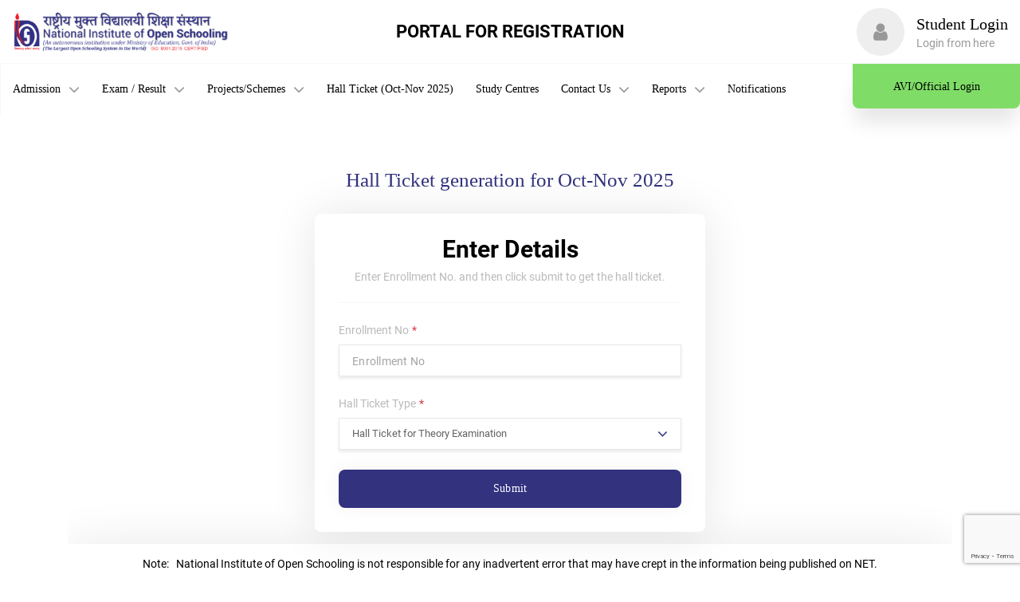

--- FILE ---
content_type: text/html; charset=UTF-8
request_url: https://projects.nios.ac.in/search/hall-ticket
body_size: 4934
content:
<!DOCTYPE html>
<html lang="en-US">
<head>
    
    <meta charset="UTF-8">
    <meta http-equiv="X-UA-Compatible" content="IE=edge">
    <meta name="viewport" content="width=device-width, initial-scale=1">
    
     <meta name="csrf-param" content="_csrf">
<meta name="csrf-token" content="_YQoH3VqqDy2sE-_wV9zJk7Jg6jto7ClwAOy0jXbAwzM6EN3LBP9ec7Ffv71KDlkdo75n4Dl2caTddj_UbxAeA==">
         <!-- Favicon -->
	<!-- Bootstrap CSS -->
            <link rel="stylesheet" href="https://d34fqdcv1dxvst.cloudfront.net/static/frontend/dist/deploy/app.min.css?rel=2019122941">
        <title></title>
    <script src="https://www.google.com/recaptcha/api.js?render=6LeM9T4iAAAAAFkx-b4HlfqOlUsfIX3yBHy1WVTZ"></script>
<script>
    grecaptcha.ready(function() {
        grecaptcha.execute("6LeM9T4iAAAAAFkx-b4HlfqOlUsfIX3yBHy1WVTZ").then(function(token) {
           document.getElementById("google_recapcha_response").value= token; 
        });
   });
   </script></head><body class="voc">
        
<!-- Begin header section -->
<header class="c-header c-header-xs d-print-none">
    <div class="c-header__main">
        <div class="c-header__main-item brand">
            <div class="media">
                <div class="media__item">
                    <a href="/" class="media__item-link">
                        <figure>
                            <img src="https://d34fqdcv1dxvst.cloudfront.net/static/frontend/dist/images/logos/logo-2024.png" alt="National Institute of Open School" class="u-image">
                        </figure>
                    </a>
                </div>
            </div>
        </div>
        <div class="c-header__main-item main">
    <div class="info-bar">
        <div class="info-bar__item">PORTAL FOR REGISTRATION</div>
        <div class="info-bar__item">
            <a href="tel:1800-180-9393;" class="info-bar__item-link">
                <span class="fa fa-phone u-icon"></span>
                <span class="value">Toll Free : 1800-180-9393</span>
            </a>
        </div>
                <div class="info-bar__item">
            <a href="https://nios.ac.in/screen-reader-access.aspx" target = "_blank" class="info-bar__item-link">
                 <span class="value">Screen Reader Access</span>
            </a>
        </div>
    </div>
    <nav class="c-menu c-menu-xs">
        <div class="c-menu__main">
            <ul class="c-menu__list">
                                <li class="c-menu__main-item dropdown js-sideBarList">
                    <a href="javascript:;" class="c-menu__main-item-link">
                        <span class="value">Admission</span>
                        <span class="fa fa-angle-down u-icon js-sideBarItem"></span>
                    </a>
                    <ul class="sub-dropdown">
                        <li class="sub-dropdown__list dropdown js-sideBarList">
                            <a href="javascript:;" class="sub-dropdown__item">Prospectus  <span class="fa fa-angle-right u-icon js-sideBarItem"></span></a>
                            <ul class="sub-sub-dropdown">
                                <li class="sub-dropdown__list"> 
                                    <a href="https://d34fqdcv1dxvst.cloudfront.net/static/frontend/dist/images/Vocational Prospectus_2025.pdf" target="_blank" rel="noopener noreferrer" class="sub-dropdown__item">2025 </a> 
                                </li><li class="sub-dropdown__list"> 
                                    <a href="https://d34fqdcv1dxvst.cloudfront.net/static/frontend/dist/images/Vocational_Prospectus-2024 (2).pdf" target="_blank" rel="noopener noreferrer" class="sub-dropdown__item">2024 </a> 
                                </li>
                                <li class="sub-dropdown__list"> 
                                    <a href="https://d34fqdcv1dxvst.cloudfront.net/static/frontend/dist/images/Vocational_Prospectus_2023.pdf" target="_blank" rel="noopener noreferrer" class="sub-dropdown__item">2023 </a> 
                                </li>
                                <li class="sub-dropdown__list">
                                    <a href="https://d34fqdcv1dxvst.cloudfront.net/static/frontend/dist/images/Diploma_Yogic_Science_828-832.pdf" target="_blank" rel="noopener noreferrer" class="sub-dropdown__item">Diploma In Yogic Science</a>
                                </li>
                                <li class="sub-dropdown__list">
                                    <a href="https://d34fqdcv1dxvst.cloudfront.net/static/frontend/dist/images/Final_Vocational_Prospectus-2022_NIOS_Website.pdf" target="_blank"  rel="noopener noreferrer" class="sub-dropdown__item">2022</a>
                                </li>
                                <li class="sub-dropdown__list">
                                
                                    <a href="https://d34fqdcv1dxvst.cloudfront.net/static/frontend/dist/images/vocational-prospectus-2021.pdf" target="_blank" rel="noopener noreferrer" class="sub-dropdown__item">2021</a>
                                </li>
                                <li class="sub-dropdown__list">
                                    <a href="https://d34fqdcv1dxvst.cloudfront.net/static/frontend/dist/images/Final-VOCATIONAL-PROSPECTUS-2020.pdf" target="_blank"  rel="noopener noreferrer" class="sub-dropdown__item">2020</a>
                                </li>
                                <li class="sub-dropdown__list">
                                    <a href="https://d34fqdcv1dxvst.cloudfront.net/static/frontend/dist/images/final-vocational-prospectus-2019.pdf" target="_blank"  rel="noopener noreferrer" class="sub-dropdown__item">2019</a>
                                </li>
                                
                                
                            </ul>
                        </li>
                        <li class="sub-dropdown__list">
                            <a href="/registration/preference" class="sub-dropdown__item">Registration</a>
                        </li>
                        <li class="sub-dropdown__list">
                            <a href="/registration/project?isGovtFunded=1" class="sub-dropdown__item">Govt./other funded Projects</a>
                        </li>
                        <li class="sub-dropdown__list">
                            <a href="/registration/check-admission-status" class="sub-dropdown__item">Check Admission Status</a>
                        </li>
                        <li class="sub-dropdown__list">
                            <a href="/home/documents-required-for-admission" class="sub-dropdown__item">Documents Required for Admission</a>
                        </li>
                        <li class="sub-dropdown__list">
                            <a href="/home/admission-process" class="sub-dropdown__item">Procedure for online admission</a>
                        </li>
                        <li class="sub-dropdown__list">
                            <a href="/home/admission-process" class="sub-dropdown__item">Digrammatic Presentation</a>
                        </li>
                        
                         <li class="sub-dropdown__list dropdown js-sideBarList">
                            <a href="javascript:;" class="sub-dropdown__item">Other  <span class="fa fa-angle-right u-icon js-sideBarItem"></span></a>
                            <ul class="sub-sub-dropdown">
                                <li class="sub-dropdown__list">
                                    <a href="/home/eligibility" class="sub-dropdown__item">Eligibility</a>
                                </li>
                                <li class="sub-dropdown__list">
                                    <a href="/home/cancellation-of-admission" class="sub-dropdown__item">Cancellation of Admission</a>
                                </li>
                                <li class="sub-dropdown__list">
                                    <a href="/home/confirmation-admission" class="sub-dropdown__item">Confirmation of Admission</a>
                                </li>
                                <li class="sub-dropdown__list">
                                    <a href="https://sdmis.nios.ac.in/" target="_blank" rel="noopener noreferrer" class="sub-dropdown__item">Academic Courses</a>
                                </li>
                            </ul>
                        </li>
                        
                        
                        <li class="sub-dropdown__list">
                            <a href="https://www.nios.ac.in/departmentsunits/vocational-education/fee-details-vocational-education.aspx" class="sub-dropdown__item">Fee Details</a>
                        </li>
                        
                        <li class="sub-dropdown__list">
                            <a href="/home/coming-soon" class="sub-dropdown__item">Important Dates</a>
                        </li>
                        <li class="sub-dropdown__list">
                            <a href="/auth/student-due-fee" class="sub-dropdown__item">Admission Fee (D. El. Ed. - Offline)</a>
                        </li>
                       
                        
                        
                      
                    </ul>
                </li>
                                <li class="c-menu__main-item dropdown js-sideBarList">
                    <a href="javascript:;" class="c-menu__main-item-link">
                        <span class="value">Exam / Result</span>
                        <span class="fa fa-angle-down u-icon js-sideBarItem"></span>
                    </a>
                    <ul class="sub-dropdown">
                        <li class="sub-dropdown__list dropdown js-sideBarList">
                            <a href="javascript:;" class="sub-dropdown__item">Examination <span class="fa fa-angle-right u-icon js-sideBarItem"></span></a>
                            <ul class="sub-sub-dropdown">
                                <li class="sub-dropdown__list">
                                    <a href="/home/coming-soon" class="sub-dropdown__item">Fee Details/Dates/Process</a>
                                </li>
                                <li class="sub-dropdown__list">
                                    <a href="/registration/exam" class="sub-dropdown__item">Pay Exam Fee</a>
                                </li>
                                <li class="sub-dropdown__list">
                                    <a href="/registration/exam-fee-receipt" class="sub-dropdown__item">Download Receipt</a>
                                </li>
                            </ul>
                        </li>
                        <li class="sub-dropdown__list dropdown js-sideBarList">
                            <a href="javascript:;" class="sub-dropdown__item">Results <span class="fa fa-angle-right u-icon js-sideBarItem"></span></a>
                            <ul class="sub-sub-dropdown">
                                <li class="sub-dropdown__list">
                                    <a href="/result/index" class="sub-dropdown__item">Check Result</a>
                                </li>
                                <li class="sub-dropdown__list">
                                    <a href="javascript:;" class="sub-dropdown__item">Other Programme Result</a>
                                </li>
                                <li class="sub-dropdown__list">
                                    <a href="/result/recheck" class="sub-dropdown__item">Rechecking & Re-evaluation</a>
                                </li>
                                <li class="sub-dropdown__list">
                                    <a href="/result/recheck-receipt" class="sub-dropdown__item">Rechecking & Re-evaluation Fee Receipt</a>
                                </li>
                            </ul>
                        </li>
                    </ul>
                </li>
                <li class="c-menu__main-item dropdown js-sideBarList">
                    <a href="javascript:;" class="c-menu__main-item-link">
                        <span class="value">Projects/Schemes</span>
                        <span class="fa fa-angle-down u-icon js-sideBarItem"></span>
                    </a>
                    <ul class="sub-dropdown">
                        <li class="sub-dropdown__list">
                            <a href="https://asha.nios.ac.in/" class="sub-dropdown__item">Asha Project</a>
                        </li>
                        <li class="sub-dropdown__list">
                            <a href="https://kgbv.nios.ac.in" class="sub-dropdown__item">KGBV- Kasturaba Gandhi Balika Vidyalaya (Gujarat)</a>
                        </li>
                        <li class="sub-dropdown__list">
                            <a href="https://kgbv.nios.ac.in" class="sub-dropdown__item">KGBV- Kasturaba Gandhi Balika Vidyalaya (Gujarat)</a>
                        </li>
                        <!-- <li class="sub-dropdown__list">
                            <a href="javascript:;" class="sub-dropdown__item">Community Health Training Programme</a>
                        </li>
                        <li class="sub-dropdown__list">
                            <a href="https://projects.nios.ac.in/" class="sub-dropdown__item">P.D.P.E.T.</a>
                        </li>
                        <li class="sub-dropdown__list">
                            <a href="https://projects.nios.ac.in/" class="sub-dropdown__item">D.El.Ed.</a>
                        </li> -->
                        
                    </ul>
                </li>
                <li class="c-menu__main-item dropdown">
                    <a href="/search/hall-ticket" class="c-menu__main-item-link">
                        <span class="value"> Hall Ticket (Oct-Nov 2025)</span>
                        
                    </a>
                    
                </li>
                <li class="c-menu__main-item">
                    <a href="/registration/locate-study-centre" class="c-menu__main-item-link">
                        <span class="value">Study Centres</span>
                    </a>
                </li>
                <li class="c-menu__main-item dropdown js-sideBarList">
                    <a href="javascript:;" class="c-menu__main-item-link">
                        <span class="value">Contact Us</span>
                        <span class="fa fa-angle-down u-icon js-sideBarItem"></span>
                    </a>
                    <ul class="sub-dropdown">
                        <li class="sub-dropdown__list">
                            <a href="https://sdmis.nios.ac.in/home/headquarter" class="sub-dropdown__item">Head Quarters</a>
                        </li>
                        <li class="sub-dropdown__list">
                            <a href="https://sdmis.nios.ac.in/home/regional-center" class="sub-dropdown__item">Regional Centers</a>
                        </li>
                        <li class="sub-dropdown__list">
                            <a href="https://sdmis.nios.ac.in/home/query-related" class="sub-dropdown__item">For Books / Study Material</a>
                        </li>
                        <li class="sub-dropdown__list">
                            <a href="/home/coming-soon" class="sub-dropdown__item"> Learner Support Centre</a>
                        </li>
                        <li class="sub-dropdown__list">
                            <a href="/home/technical-support" class="sub-dropdown__item">Technical Support</a>
                        </li>
                        <li class="sub-dropdown__list">
                            <a href="https://nios.ac.in/contact-us/list-of-nios-official-portals.aspx" class="sub-dropdown__item">List of official web portals of NIOS</a>
                        </li>
                    </ul>
                </li>
                <li class="c-menu__main-item dropdown js-sideBarList">
                    <a href="javascript:;" class="c-menu__main-item-link">
                        <span class="value">Reports</span>
                        <span class="fa fa-angle-down u-icon js-sideBarItem"></span>
                    </a>
                    <ul class="sub-dropdown">
                        <li class="sub-dropdown__list">
                        
                            <a href="https://vocadmin.nios.ac.in/report/admission/index" target="_blank" rel="noopener noreferrer" class="sub-dropdown__item">Admission Report</a>
                        </li>
                        <li class="sub-dropdown__list">
                        
                            <a href="https://vocadmin.nios.ac.in/auth/rc-wise-examination-report" target="_blank" rel="noopener noreferrer" class="sub-dropdown__item">Examination Report</a>
                        </li>
                        <li class="sub-dropdown__list">
                        
                            <a href="https://vocadmin.nios.ac.in/report/result/index" target="_blank" rel="noopener noreferrer" class="sub-dropdown__item">Result Report</a>
                        </li>
                        <!-- <li class="sub-dropdown__list">
                        
                            <a href="<?php// \yii\helpers\Url::toRoute(['home/student-list']) ?>" target="_blank" rel="noopener noreferrer" class="sub-dropdown__item">Students List</a>
                        </li> -->
                    </ul>
                </li>
                <li class="c-menu__main-item">
                    <a href="/registration/home-notifications" class="c-menu__main-item-link">
                        <span class="value">Notifications</span>
                    </a>
                <!--    <ul class="sub-dropdown">
                        <li class="sub-dropdown__list">   
                            <a href="https://d34fqdcv1dxvst.cloudfront.net/static/frontend/dist/images/16-notification-reg-addendum-signed-with-DGT.pdf" target="_blank" rel="noopener noreferrer" class="sub-dropdown__item">Notification regarding addendum in MoU with DGT for ITI</a>
                        </li>
                        <li class="sub-dropdown__list">   
                            <a href="https://d34fqdcv1dxvst.cloudfront.net/static/frontend/dist/images/Datesheet_voc_course_Notification_20.pdf" target="_blank" rel="noopener noreferrer" class="sub-dropdown__item">Datesheet and notification of Vocational courses, D.El.Ed (Offline Jammu and Kashmir), KGBV and MKK courses for May 2024 </a>
                        </li>
                        <li class="sub-dropdown__list">   
                            <a href="https://d34fqdcv1dxvst.cloudfront.net/static/frontend/dist/images/public_exam_for_vocational_courses.pdf" target="_blank" rel="noopener noreferrer" class="sub-dropdown__item">Public Exam for Vocational Education Courses and D.El.Ed. 
(Offline) J&K (Theory) of NIOS </a>
                        </li>
                        <li class="sub-dropdown__list">   
                            <a href="https://d34fqdcv1dxvst.cloudfront.net/static/frontend/dist/images/practical_examination_and_internal.pdf" target="_blank" rel="noopener noreferrer" class="sub-dropdown__item">Practical Examination and Internal Assessment for Vocational Education Courses and 
D.EI.Ed. (Offline) J&K, NIOS April/May 2024 </a>
                        </li>
                        <li class="sub-dropdown__list">   
                            <a href="https://d34fqdcv1dxvst.cloudfront.net/static/frontend/dist/images/dled_exam_fee_notification.pdf" target="_blank" rel="noopener noreferrer" class="sub-dropdown__item">D.EI.Ed Exam Fee Notification</a>
                        </li>
                        <li class="sub-dropdown__list">
                        
                            <a href="https://d34fqdcv1dxvst.cloudfront.net/static/frontend/dist/images/Voc_Exam_Fee_for_April-May-2024.pdf" target="_blank" rel="noopener noreferrer" class="sub-dropdown__item">Vocational Exam Fee May 2024</a>
                        </li>
                        <li class="sub-dropdown__list">
                        
                            <a href="https://d34fqdcv1dxvst.cloudfront.net/static/frontend/dist/images/Voc_Exam_Datesheet_Revised.pdf" target="_blank" rel="noopener noreferrer" class="sub-dropdown__item">Vocational Date Sheet May 2023</a>
                        </li>
                        <li class="sub-dropdown__list">
                        
                            <a href="https://d34fqdcv1dxvst.cloudfront.net/static/frontend/dist/images/2023_43_Exam_Voc_Theory_May23.pdf" target="_blank" rel="noopener noreferrer" class="sub-dropdown__item">Vocational Theory Notification May 2023</a>
                        </li>
                        <li class="sub-dropdown__list">
                        
                            <a href="https://d34fqdcv1dxvst.cloudfront.net/static/frontend/dist/images/Extension_of_dates_for_voc_admission.pdf" target="_blank" rel="noopener noreferrer" class="sub-dropdown__item">Vocational Extension of Dates for Admission</a>
                        </li>
                        <li class="sub-dropdown__list">
                        
                            <a href="https://d34fqdcv1dxvst.cloudfront.net/static/frontend/dist/images/Vocational_exam_fee_notification_Oct_2023.jpg" target="_blank" rel="noopener noreferrer" class="sub-dropdown__item">Vocational Exam fee notification Oct 2023</a>
                        </li>
                        <li class="sub-dropdown__list">
                        
                            <a href="https://d34fqdcv1dxvst.cloudfront.net/static/frontend/dist/images/Vocational_theory_exam_notification_Nov_2023.pdf" target="_blank" rel="noopener noreferrer" class="sub-dropdown__item">Vocational theory exam notification Nov 2023</a>
                        </li>
                        <li class="sub-dropdown__list">
                        
                            <a href="https://d34fqdcv1dxvst.cloudfront.net/static/frontend/dist/images/Vocational_practical_notification_Nov_2023.jpg" target="_blank" rel="noopener noreferrer" class="sub-dropdown__item">Vocational practical notification Nov 2023</a>
                        </li>
                        <li class="sub-dropdown__list">
                        
                            <a href="https://d34fqdcv1dxvst.cloudfront.net/static/frontend/dist/images/Theory Date sheet of vocational education courses October-November 2023.pdf" target="_blank" rel="noopener noreferrer" class="sub-dropdown__item">Theory Datesheet of Vocational Education Courses Nov 2023</a>
                        </li>
                        <!-- <li class="sub-dropdown__list">
                        
                            <a href="</?= Yii::$app->params['staticHttpPath'] ?>/dist/images/Vocational_Practical_Notification_Nov_2022.pdf" target="_blank" rel="noopener noreferrer" class="sub-dropdown__item">Vocational Practical Notification Nov 2022</a>
                        </li> -->
                    </ul>
                </li>
                <!-- <li class="c-menu__main-item dropdown">
                    <a href="javascript:;" class="c-menu__main-item-link">
                        <span class="value">Report</span>
                        <span class="fa fa-angle-down u-icon"></span>
                    </a>
                    <ul class="sub-dropdown">
                        <li class="sub-dropdown__list">
                            <a href="http://vocadminnew.com/report/admission/index" class="sub-dropdown__item">Admission Report</a>
                        </li>
                    </ul>
                </li> -->
                <!-- <li class="c-menu__main-item dropdown">
                    <a href="javascript:;" class="c-menu__main-item-link">
                        <span class="value">Important Links</span>
                        <span class="fa fa-angle-down u-icon"></span>
                    </a>
                    <ul class="sub-dropdown">
                        <li class="sub-dropdown__list dropdown">
                            <a href="javascript:;" class="sub-dropdown__item">Prospectus <span class="fa fa-angle-right u-icon"></span></a>
                            <ul class="sub-sub-dropdown">
                                <li class="sub-dropdown__list">
                                    <a href="javascript:;" class="sub-dropdown__item">2019-20</a>
                                </li>
                                <li class="sub-dropdown__list">
                                    <a href="javascript:;" class="sub-dropdown__item">2018-19</a>
                                </li>
                                <li class="sub-dropdown__list">
                                    <a href="javascript:;" class="sub-dropdown__item">2017-18</a>
                                </li>
                                <li class="sub-dropdown__list">
                                    <a href="javascript:;" class="sub-dropdown__item">2020-21</a>
                                </li>
                            </ul>
                        </li>
                        <li class="sub-dropdown__list">
                            <a href="javascript:;" class="sub-dropdown__item">Faq's</a>
                        </li>
                    </ul>
                </li> -->
            </ul>
        </div>
    </nav>
</div>        <div class="c-header__main-item user  ">
        
            <div class="login">
                            <a href="/auth/login" class="login__link">
                    <div class="login__media">
                        <span class="fa fa-user u-icon"></span>
                    </div>
                    <div class="login__value">
                        <span class="title">Student Login</span>
                        <span class="para">Login from here</span>
                    </div>
                </a>
                                <a href="https://vocadmin.nios.ac.in/" class="login__external">                                               
                    <span class="value">AVI/Official Login</span>
                </a>
            </div>
        </div>
    </div>
</header>
<!-- Begin header section -->  

<!-- Mobile Menu Opener -->

<a href="javascript:;" class="c-menu__close js-openMobileMenu">
    <span class="c-menu__close-bar"></span>
    <span class="c-menu__close-bar"></span>
    <span class="c-menu__close-bar"></span>
</a>    <div class="c-bodywrap">
        <!--Body content section start-->  
            <!--Body content section start-->
<!-- Required api.js For Google Re-Captcha V3 --><div class="c-bodycontentwrap   c-bodycontentwrap-xs">

    <div class="container">
        <div class="row">
            <div class="col-12">
                <div class="c-bodycontentwrap__centerwrap ">
                    <div class="g-elem_33 g-elem_33-xs">
                        <h2 class="g-elem_33__head"> Hall Ticket generation for Oct-Nov 2025 </h2>
                        <form id="login-form" class="c-form--loginForm js-google-re-captcha" action="/search/hall-ticket" method="post" autocomplete="off">
<input type="hidden" name="_csrf" value="_YQoH3VqqDy2sE-_wV9zJk7Jg6jto7ClwAOy0jXbAwzM6EN3LBP9ec7Ffv71KDlkdo75n4Dl2caTddj_UbxAeA==">                        <div class="login__page border0 contentVerCenter ">

                            <div class="login__page-loginArea">
                                <div class="flash--message">
    </div>                                <h1 class="title">Enter Details</h1>
                                <p class="slogan">Enter Enrollment No. and then click submit to get the hall ticket.</p>

                                <div class="c-form c-form-xs  u-fieldShadow u-fieldBorderClr2 u-fieldHeight40 ">
                                    <div class="form-grider design1 field-hallticketnewform-roll_number required">
<label class="head-wrapper" for="hallticketnewform-roll_number"><div class="head-wrapper__title label-required">
                                                <div class="head-wrapper__title-label"> Enrollment No</div>
                                                </div>
                                                </label>
  <div class='form-group'>
                                                            <div class='cop-form--container'><input type="text" id="hallticketnewform-roll_number" class="cop-form--container-field" name="HallTicketNewForm[roll_number]" placeholder="Enrollment No" aria-required="true">
<p class="help-block help-block-error"></p></div></div> 
</div>
                                <div class="form-grider cop-form design1 field-hallticketnewform-type">
<label class="head-wrapper" for="hallticketnewform-type"><div class="head-wrapper__title label-required">
                                                <div class="head-wrapper__title-label">Hall Ticket Type</div>
                                                </div></label>
 <div class='form-group'>
                                                         <div class='cop-form--container'><div class='dropdowns-customized chosen fs14__regular'><select id="hallticketnewform-type" class="chzn-select" name="HallTicketNewForm[type]">
<option value="1">Hall Ticket for Theory Examination</option>
<option value="2">Hall Ticket for Practical Examination</option>
</select>
<p class="help-block help-block-error"></p></div></div> </div> 

</div>
                                <!-- recaptcha-token -->
                                <input type="hidden" id="google_recapcha_response" name="HallTicketNewForm[google_recapcha_response]">
                                </div>

                                <button class="app-button app-button--contained-blue large u-uppercase blocked cmt cmt-10">Submit</button> 
                            </div>
                        </div>
                        <div class="g-elem_33__contentwrap  withShadow-1">
                            <p class="text text-center">Note:   &nbsp; National Institute of Open Schooling is not responsible for any inadvertent error that may have crept in the information being published on NET. </p>
                            <p class="text text-center">The information published on net are for immediate information to the examinees. These cannot be treated as original documents. Original documents have been issued by the NIOS separately.</p>
                        </div>
                        </form>                    </div>
                </div>
            </div>

        </div>
    </div>





</div> 
        <!-- Begin footer section -->
<footer class="c-footer c-footer-xs">
    <div class="c-footer__top">
        <div class="container">
            <div class="row">
                <div class="col-12">
                    <div class="c-footer__top-content">
                        © 2025 The National Institute of Open Schooling. All Rights Reserved.
                    </div>
                </div>
            </div>
        </div>
    </div>

    <!--<div class="c-footer__bottom">
        <div class="container">
            <div class="row">
                <div class="col-12">
                    <div class="c-footer__bottom-content">
                        <p class="text">© 2021 NIOS. All Rights Reserved.</p>
                        <p class="text"> 011-24368925/24368926 | <a href="mailto:lsc@nios.ac.in" class="link">lsc@nios.ac.in</a>

                        </p>
                    </div>
                </div>
            </div>
        </div>
    </div>-->

</footer>
<!-- Begin footer section -->            <script type="text/javascript" src="https://d34fqdcv1dxvst.cloudfront.net/static/frontend/dist/deploy/app.min.js?rel=2019122941"></script>
<script type="text/javascript">
    var baseHttpPath = 'https://projects.nios.ac.in';
    var staticPath = 'https://d34fqdcv1dxvst.cloudfront.net/static/frontend';
</script>
<!-- Global site tag (gtag.js) - Google Analytics -->
<script async src="https://www.googletagmanager.com/gtag/js?id=UA-119475645-2"></script>
<script>
  window.dataLayer = window.dataLayer || [];
  function gtag(){dataLayer.push(arguments);}
  gtag('js', new Date());

  gtag('config', 'UA-119475645-2');
</script>
<script type="text/javascript">
var $zoho=$zoho || {};$zoho.salesiq = $zoho.salesiq || {widgetcode:"8b960e28a2c19c1659f06377c7af0f08fc0818cbf818430f6d0d878d586dabbb", values:{},ready:function(){}};var d=document;s=d.createElement("script");s.type="text/javascript";s.id="zsiqscript";s.defer=true;s.src="https://salesiq.zoho.in/widget";t=d.getElementsByTagName("script")[0];t.parentNode.insertBefore(s,t);d.write("<div id='zsiqwidget'></div>");
</script>    </div>
    <script>jQuery(function ($) {
jQuery('#login-form').yiiActiveForm([{"id":"hallticketnewform-roll_number","name":"roll_number","container":".field-hallticketnewform-roll_number","input":"#hallticketnewform-roll_number","error":".help-block.help-block-error","validate":function (attribute, value, messages, deferred, $form) {yii.validation.required(value, messages, {"message":"Enrollment Number cannot be blank."});}},{"id":"hallticketnewform-type","name":"type","container":".field-hallticketnewform-type","input":"#hallticketnewform-type","error":".help-block.help-block-error","validate":function (attribute, value, messages, deferred, $form) {yii.validation.string(value, messages, {"message":"Hall Ticket Type must be a string.","skipOnEmpty":1});}}], []);
});</script></body>
</html>


--- FILE ---
content_type: text/html; charset=utf-8
request_url: https://www.google.com/recaptcha/api2/anchor?ar=1&k=6LeM9T4iAAAAAFkx-b4HlfqOlUsfIX3yBHy1WVTZ&co=aHR0cHM6Ly9wcm9qZWN0cy5uaW9zLmFjLmluOjQ0Mw..&hl=en&v=PoyoqOPhxBO7pBk68S4YbpHZ&size=invisible&anchor-ms=20000&execute-ms=30000&cb=7kh4g02rxrzd
body_size: 48816
content:
<!DOCTYPE HTML><html dir="ltr" lang="en"><head><meta http-equiv="Content-Type" content="text/html; charset=UTF-8">
<meta http-equiv="X-UA-Compatible" content="IE=edge">
<title>reCAPTCHA</title>
<style type="text/css">
/* cyrillic-ext */
@font-face {
  font-family: 'Roboto';
  font-style: normal;
  font-weight: 400;
  font-stretch: 100%;
  src: url(//fonts.gstatic.com/s/roboto/v48/KFO7CnqEu92Fr1ME7kSn66aGLdTylUAMa3GUBHMdazTgWw.woff2) format('woff2');
  unicode-range: U+0460-052F, U+1C80-1C8A, U+20B4, U+2DE0-2DFF, U+A640-A69F, U+FE2E-FE2F;
}
/* cyrillic */
@font-face {
  font-family: 'Roboto';
  font-style: normal;
  font-weight: 400;
  font-stretch: 100%;
  src: url(//fonts.gstatic.com/s/roboto/v48/KFO7CnqEu92Fr1ME7kSn66aGLdTylUAMa3iUBHMdazTgWw.woff2) format('woff2');
  unicode-range: U+0301, U+0400-045F, U+0490-0491, U+04B0-04B1, U+2116;
}
/* greek-ext */
@font-face {
  font-family: 'Roboto';
  font-style: normal;
  font-weight: 400;
  font-stretch: 100%;
  src: url(//fonts.gstatic.com/s/roboto/v48/KFO7CnqEu92Fr1ME7kSn66aGLdTylUAMa3CUBHMdazTgWw.woff2) format('woff2');
  unicode-range: U+1F00-1FFF;
}
/* greek */
@font-face {
  font-family: 'Roboto';
  font-style: normal;
  font-weight: 400;
  font-stretch: 100%;
  src: url(//fonts.gstatic.com/s/roboto/v48/KFO7CnqEu92Fr1ME7kSn66aGLdTylUAMa3-UBHMdazTgWw.woff2) format('woff2');
  unicode-range: U+0370-0377, U+037A-037F, U+0384-038A, U+038C, U+038E-03A1, U+03A3-03FF;
}
/* math */
@font-face {
  font-family: 'Roboto';
  font-style: normal;
  font-weight: 400;
  font-stretch: 100%;
  src: url(//fonts.gstatic.com/s/roboto/v48/KFO7CnqEu92Fr1ME7kSn66aGLdTylUAMawCUBHMdazTgWw.woff2) format('woff2');
  unicode-range: U+0302-0303, U+0305, U+0307-0308, U+0310, U+0312, U+0315, U+031A, U+0326-0327, U+032C, U+032F-0330, U+0332-0333, U+0338, U+033A, U+0346, U+034D, U+0391-03A1, U+03A3-03A9, U+03B1-03C9, U+03D1, U+03D5-03D6, U+03F0-03F1, U+03F4-03F5, U+2016-2017, U+2034-2038, U+203C, U+2040, U+2043, U+2047, U+2050, U+2057, U+205F, U+2070-2071, U+2074-208E, U+2090-209C, U+20D0-20DC, U+20E1, U+20E5-20EF, U+2100-2112, U+2114-2115, U+2117-2121, U+2123-214F, U+2190, U+2192, U+2194-21AE, U+21B0-21E5, U+21F1-21F2, U+21F4-2211, U+2213-2214, U+2216-22FF, U+2308-230B, U+2310, U+2319, U+231C-2321, U+2336-237A, U+237C, U+2395, U+239B-23B7, U+23D0, U+23DC-23E1, U+2474-2475, U+25AF, U+25B3, U+25B7, U+25BD, U+25C1, U+25CA, U+25CC, U+25FB, U+266D-266F, U+27C0-27FF, U+2900-2AFF, U+2B0E-2B11, U+2B30-2B4C, U+2BFE, U+3030, U+FF5B, U+FF5D, U+1D400-1D7FF, U+1EE00-1EEFF;
}
/* symbols */
@font-face {
  font-family: 'Roboto';
  font-style: normal;
  font-weight: 400;
  font-stretch: 100%;
  src: url(//fonts.gstatic.com/s/roboto/v48/KFO7CnqEu92Fr1ME7kSn66aGLdTylUAMaxKUBHMdazTgWw.woff2) format('woff2');
  unicode-range: U+0001-000C, U+000E-001F, U+007F-009F, U+20DD-20E0, U+20E2-20E4, U+2150-218F, U+2190, U+2192, U+2194-2199, U+21AF, U+21E6-21F0, U+21F3, U+2218-2219, U+2299, U+22C4-22C6, U+2300-243F, U+2440-244A, U+2460-24FF, U+25A0-27BF, U+2800-28FF, U+2921-2922, U+2981, U+29BF, U+29EB, U+2B00-2BFF, U+4DC0-4DFF, U+FFF9-FFFB, U+10140-1018E, U+10190-1019C, U+101A0, U+101D0-101FD, U+102E0-102FB, U+10E60-10E7E, U+1D2C0-1D2D3, U+1D2E0-1D37F, U+1F000-1F0FF, U+1F100-1F1AD, U+1F1E6-1F1FF, U+1F30D-1F30F, U+1F315, U+1F31C, U+1F31E, U+1F320-1F32C, U+1F336, U+1F378, U+1F37D, U+1F382, U+1F393-1F39F, U+1F3A7-1F3A8, U+1F3AC-1F3AF, U+1F3C2, U+1F3C4-1F3C6, U+1F3CA-1F3CE, U+1F3D4-1F3E0, U+1F3ED, U+1F3F1-1F3F3, U+1F3F5-1F3F7, U+1F408, U+1F415, U+1F41F, U+1F426, U+1F43F, U+1F441-1F442, U+1F444, U+1F446-1F449, U+1F44C-1F44E, U+1F453, U+1F46A, U+1F47D, U+1F4A3, U+1F4B0, U+1F4B3, U+1F4B9, U+1F4BB, U+1F4BF, U+1F4C8-1F4CB, U+1F4D6, U+1F4DA, U+1F4DF, U+1F4E3-1F4E6, U+1F4EA-1F4ED, U+1F4F7, U+1F4F9-1F4FB, U+1F4FD-1F4FE, U+1F503, U+1F507-1F50B, U+1F50D, U+1F512-1F513, U+1F53E-1F54A, U+1F54F-1F5FA, U+1F610, U+1F650-1F67F, U+1F687, U+1F68D, U+1F691, U+1F694, U+1F698, U+1F6AD, U+1F6B2, U+1F6B9-1F6BA, U+1F6BC, U+1F6C6-1F6CF, U+1F6D3-1F6D7, U+1F6E0-1F6EA, U+1F6F0-1F6F3, U+1F6F7-1F6FC, U+1F700-1F7FF, U+1F800-1F80B, U+1F810-1F847, U+1F850-1F859, U+1F860-1F887, U+1F890-1F8AD, U+1F8B0-1F8BB, U+1F8C0-1F8C1, U+1F900-1F90B, U+1F93B, U+1F946, U+1F984, U+1F996, U+1F9E9, U+1FA00-1FA6F, U+1FA70-1FA7C, U+1FA80-1FA89, U+1FA8F-1FAC6, U+1FACE-1FADC, U+1FADF-1FAE9, U+1FAF0-1FAF8, U+1FB00-1FBFF;
}
/* vietnamese */
@font-face {
  font-family: 'Roboto';
  font-style: normal;
  font-weight: 400;
  font-stretch: 100%;
  src: url(//fonts.gstatic.com/s/roboto/v48/KFO7CnqEu92Fr1ME7kSn66aGLdTylUAMa3OUBHMdazTgWw.woff2) format('woff2');
  unicode-range: U+0102-0103, U+0110-0111, U+0128-0129, U+0168-0169, U+01A0-01A1, U+01AF-01B0, U+0300-0301, U+0303-0304, U+0308-0309, U+0323, U+0329, U+1EA0-1EF9, U+20AB;
}
/* latin-ext */
@font-face {
  font-family: 'Roboto';
  font-style: normal;
  font-weight: 400;
  font-stretch: 100%;
  src: url(//fonts.gstatic.com/s/roboto/v48/KFO7CnqEu92Fr1ME7kSn66aGLdTylUAMa3KUBHMdazTgWw.woff2) format('woff2');
  unicode-range: U+0100-02BA, U+02BD-02C5, U+02C7-02CC, U+02CE-02D7, U+02DD-02FF, U+0304, U+0308, U+0329, U+1D00-1DBF, U+1E00-1E9F, U+1EF2-1EFF, U+2020, U+20A0-20AB, U+20AD-20C0, U+2113, U+2C60-2C7F, U+A720-A7FF;
}
/* latin */
@font-face {
  font-family: 'Roboto';
  font-style: normal;
  font-weight: 400;
  font-stretch: 100%;
  src: url(//fonts.gstatic.com/s/roboto/v48/KFO7CnqEu92Fr1ME7kSn66aGLdTylUAMa3yUBHMdazQ.woff2) format('woff2');
  unicode-range: U+0000-00FF, U+0131, U+0152-0153, U+02BB-02BC, U+02C6, U+02DA, U+02DC, U+0304, U+0308, U+0329, U+2000-206F, U+20AC, U+2122, U+2191, U+2193, U+2212, U+2215, U+FEFF, U+FFFD;
}
/* cyrillic-ext */
@font-face {
  font-family: 'Roboto';
  font-style: normal;
  font-weight: 500;
  font-stretch: 100%;
  src: url(//fonts.gstatic.com/s/roboto/v48/KFO7CnqEu92Fr1ME7kSn66aGLdTylUAMa3GUBHMdazTgWw.woff2) format('woff2');
  unicode-range: U+0460-052F, U+1C80-1C8A, U+20B4, U+2DE0-2DFF, U+A640-A69F, U+FE2E-FE2F;
}
/* cyrillic */
@font-face {
  font-family: 'Roboto';
  font-style: normal;
  font-weight: 500;
  font-stretch: 100%;
  src: url(//fonts.gstatic.com/s/roboto/v48/KFO7CnqEu92Fr1ME7kSn66aGLdTylUAMa3iUBHMdazTgWw.woff2) format('woff2');
  unicode-range: U+0301, U+0400-045F, U+0490-0491, U+04B0-04B1, U+2116;
}
/* greek-ext */
@font-face {
  font-family: 'Roboto';
  font-style: normal;
  font-weight: 500;
  font-stretch: 100%;
  src: url(//fonts.gstatic.com/s/roboto/v48/KFO7CnqEu92Fr1ME7kSn66aGLdTylUAMa3CUBHMdazTgWw.woff2) format('woff2');
  unicode-range: U+1F00-1FFF;
}
/* greek */
@font-face {
  font-family: 'Roboto';
  font-style: normal;
  font-weight: 500;
  font-stretch: 100%;
  src: url(//fonts.gstatic.com/s/roboto/v48/KFO7CnqEu92Fr1ME7kSn66aGLdTylUAMa3-UBHMdazTgWw.woff2) format('woff2');
  unicode-range: U+0370-0377, U+037A-037F, U+0384-038A, U+038C, U+038E-03A1, U+03A3-03FF;
}
/* math */
@font-face {
  font-family: 'Roboto';
  font-style: normal;
  font-weight: 500;
  font-stretch: 100%;
  src: url(//fonts.gstatic.com/s/roboto/v48/KFO7CnqEu92Fr1ME7kSn66aGLdTylUAMawCUBHMdazTgWw.woff2) format('woff2');
  unicode-range: U+0302-0303, U+0305, U+0307-0308, U+0310, U+0312, U+0315, U+031A, U+0326-0327, U+032C, U+032F-0330, U+0332-0333, U+0338, U+033A, U+0346, U+034D, U+0391-03A1, U+03A3-03A9, U+03B1-03C9, U+03D1, U+03D5-03D6, U+03F0-03F1, U+03F4-03F5, U+2016-2017, U+2034-2038, U+203C, U+2040, U+2043, U+2047, U+2050, U+2057, U+205F, U+2070-2071, U+2074-208E, U+2090-209C, U+20D0-20DC, U+20E1, U+20E5-20EF, U+2100-2112, U+2114-2115, U+2117-2121, U+2123-214F, U+2190, U+2192, U+2194-21AE, U+21B0-21E5, U+21F1-21F2, U+21F4-2211, U+2213-2214, U+2216-22FF, U+2308-230B, U+2310, U+2319, U+231C-2321, U+2336-237A, U+237C, U+2395, U+239B-23B7, U+23D0, U+23DC-23E1, U+2474-2475, U+25AF, U+25B3, U+25B7, U+25BD, U+25C1, U+25CA, U+25CC, U+25FB, U+266D-266F, U+27C0-27FF, U+2900-2AFF, U+2B0E-2B11, U+2B30-2B4C, U+2BFE, U+3030, U+FF5B, U+FF5D, U+1D400-1D7FF, U+1EE00-1EEFF;
}
/* symbols */
@font-face {
  font-family: 'Roboto';
  font-style: normal;
  font-weight: 500;
  font-stretch: 100%;
  src: url(//fonts.gstatic.com/s/roboto/v48/KFO7CnqEu92Fr1ME7kSn66aGLdTylUAMaxKUBHMdazTgWw.woff2) format('woff2');
  unicode-range: U+0001-000C, U+000E-001F, U+007F-009F, U+20DD-20E0, U+20E2-20E4, U+2150-218F, U+2190, U+2192, U+2194-2199, U+21AF, U+21E6-21F0, U+21F3, U+2218-2219, U+2299, U+22C4-22C6, U+2300-243F, U+2440-244A, U+2460-24FF, U+25A0-27BF, U+2800-28FF, U+2921-2922, U+2981, U+29BF, U+29EB, U+2B00-2BFF, U+4DC0-4DFF, U+FFF9-FFFB, U+10140-1018E, U+10190-1019C, U+101A0, U+101D0-101FD, U+102E0-102FB, U+10E60-10E7E, U+1D2C0-1D2D3, U+1D2E0-1D37F, U+1F000-1F0FF, U+1F100-1F1AD, U+1F1E6-1F1FF, U+1F30D-1F30F, U+1F315, U+1F31C, U+1F31E, U+1F320-1F32C, U+1F336, U+1F378, U+1F37D, U+1F382, U+1F393-1F39F, U+1F3A7-1F3A8, U+1F3AC-1F3AF, U+1F3C2, U+1F3C4-1F3C6, U+1F3CA-1F3CE, U+1F3D4-1F3E0, U+1F3ED, U+1F3F1-1F3F3, U+1F3F5-1F3F7, U+1F408, U+1F415, U+1F41F, U+1F426, U+1F43F, U+1F441-1F442, U+1F444, U+1F446-1F449, U+1F44C-1F44E, U+1F453, U+1F46A, U+1F47D, U+1F4A3, U+1F4B0, U+1F4B3, U+1F4B9, U+1F4BB, U+1F4BF, U+1F4C8-1F4CB, U+1F4D6, U+1F4DA, U+1F4DF, U+1F4E3-1F4E6, U+1F4EA-1F4ED, U+1F4F7, U+1F4F9-1F4FB, U+1F4FD-1F4FE, U+1F503, U+1F507-1F50B, U+1F50D, U+1F512-1F513, U+1F53E-1F54A, U+1F54F-1F5FA, U+1F610, U+1F650-1F67F, U+1F687, U+1F68D, U+1F691, U+1F694, U+1F698, U+1F6AD, U+1F6B2, U+1F6B9-1F6BA, U+1F6BC, U+1F6C6-1F6CF, U+1F6D3-1F6D7, U+1F6E0-1F6EA, U+1F6F0-1F6F3, U+1F6F7-1F6FC, U+1F700-1F7FF, U+1F800-1F80B, U+1F810-1F847, U+1F850-1F859, U+1F860-1F887, U+1F890-1F8AD, U+1F8B0-1F8BB, U+1F8C0-1F8C1, U+1F900-1F90B, U+1F93B, U+1F946, U+1F984, U+1F996, U+1F9E9, U+1FA00-1FA6F, U+1FA70-1FA7C, U+1FA80-1FA89, U+1FA8F-1FAC6, U+1FACE-1FADC, U+1FADF-1FAE9, U+1FAF0-1FAF8, U+1FB00-1FBFF;
}
/* vietnamese */
@font-face {
  font-family: 'Roboto';
  font-style: normal;
  font-weight: 500;
  font-stretch: 100%;
  src: url(//fonts.gstatic.com/s/roboto/v48/KFO7CnqEu92Fr1ME7kSn66aGLdTylUAMa3OUBHMdazTgWw.woff2) format('woff2');
  unicode-range: U+0102-0103, U+0110-0111, U+0128-0129, U+0168-0169, U+01A0-01A1, U+01AF-01B0, U+0300-0301, U+0303-0304, U+0308-0309, U+0323, U+0329, U+1EA0-1EF9, U+20AB;
}
/* latin-ext */
@font-face {
  font-family: 'Roboto';
  font-style: normal;
  font-weight: 500;
  font-stretch: 100%;
  src: url(//fonts.gstatic.com/s/roboto/v48/KFO7CnqEu92Fr1ME7kSn66aGLdTylUAMa3KUBHMdazTgWw.woff2) format('woff2');
  unicode-range: U+0100-02BA, U+02BD-02C5, U+02C7-02CC, U+02CE-02D7, U+02DD-02FF, U+0304, U+0308, U+0329, U+1D00-1DBF, U+1E00-1E9F, U+1EF2-1EFF, U+2020, U+20A0-20AB, U+20AD-20C0, U+2113, U+2C60-2C7F, U+A720-A7FF;
}
/* latin */
@font-face {
  font-family: 'Roboto';
  font-style: normal;
  font-weight: 500;
  font-stretch: 100%;
  src: url(//fonts.gstatic.com/s/roboto/v48/KFO7CnqEu92Fr1ME7kSn66aGLdTylUAMa3yUBHMdazQ.woff2) format('woff2');
  unicode-range: U+0000-00FF, U+0131, U+0152-0153, U+02BB-02BC, U+02C6, U+02DA, U+02DC, U+0304, U+0308, U+0329, U+2000-206F, U+20AC, U+2122, U+2191, U+2193, U+2212, U+2215, U+FEFF, U+FFFD;
}
/* cyrillic-ext */
@font-face {
  font-family: 'Roboto';
  font-style: normal;
  font-weight: 900;
  font-stretch: 100%;
  src: url(//fonts.gstatic.com/s/roboto/v48/KFO7CnqEu92Fr1ME7kSn66aGLdTylUAMa3GUBHMdazTgWw.woff2) format('woff2');
  unicode-range: U+0460-052F, U+1C80-1C8A, U+20B4, U+2DE0-2DFF, U+A640-A69F, U+FE2E-FE2F;
}
/* cyrillic */
@font-face {
  font-family: 'Roboto';
  font-style: normal;
  font-weight: 900;
  font-stretch: 100%;
  src: url(//fonts.gstatic.com/s/roboto/v48/KFO7CnqEu92Fr1ME7kSn66aGLdTylUAMa3iUBHMdazTgWw.woff2) format('woff2');
  unicode-range: U+0301, U+0400-045F, U+0490-0491, U+04B0-04B1, U+2116;
}
/* greek-ext */
@font-face {
  font-family: 'Roboto';
  font-style: normal;
  font-weight: 900;
  font-stretch: 100%;
  src: url(//fonts.gstatic.com/s/roboto/v48/KFO7CnqEu92Fr1ME7kSn66aGLdTylUAMa3CUBHMdazTgWw.woff2) format('woff2');
  unicode-range: U+1F00-1FFF;
}
/* greek */
@font-face {
  font-family: 'Roboto';
  font-style: normal;
  font-weight: 900;
  font-stretch: 100%;
  src: url(//fonts.gstatic.com/s/roboto/v48/KFO7CnqEu92Fr1ME7kSn66aGLdTylUAMa3-UBHMdazTgWw.woff2) format('woff2');
  unicode-range: U+0370-0377, U+037A-037F, U+0384-038A, U+038C, U+038E-03A1, U+03A3-03FF;
}
/* math */
@font-face {
  font-family: 'Roboto';
  font-style: normal;
  font-weight: 900;
  font-stretch: 100%;
  src: url(//fonts.gstatic.com/s/roboto/v48/KFO7CnqEu92Fr1ME7kSn66aGLdTylUAMawCUBHMdazTgWw.woff2) format('woff2');
  unicode-range: U+0302-0303, U+0305, U+0307-0308, U+0310, U+0312, U+0315, U+031A, U+0326-0327, U+032C, U+032F-0330, U+0332-0333, U+0338, U+033A, U+0346, U+034D, U+0391-03A1, U+03A3-03A9, U+03B1-03C9, U+03D1, U+03D5-03D6, U+03F0-03F1, U+03F4-03F5, U+2016-2017, U+2034-2038, U+203C, U+2040, U+2043, U+2047, U+2050, U+2057, U+205F, U+2070-2071, U+2074-208E, U+2090-209C, U+20D0-20DC, U+20E1, U+20E5-20EF, U+2100-2112, U+2114-2115, U+2117-2121, U+2123-214F, U+2190, U+2192, U+2194-21AE, U+21B0-21E5, U+21F1-21F2, U+21F4-2211, U+2213-2214, U+2216-22FF, U+2308-230B, U+2310, U+2319, U+231C-2321, U+2336-237A, U+237C, U+2395, U+239B-23B7, U+23D0, U+23DC-23E1, U+2474-2475, U+25AF, U+25B3, U+25B7, U+25BD, U+25C1, U+25CA, U+25CC, U+25FB, U+266D-266F, U+27C0-27FF, U+2900-2AFF, U+2B0E-2B11, U+2B30-2B4C, U+2BFE, U+3030, U+FF5B, U+FF5D, U+1D400-1D7FF, U+1EE00-1EEFF;
}
/* symbols */
@font-face {
  font-family: 'Roboto';
  font-style: normal;
  font-weight: 900;
  font-stretch: 100%;
  src: url(//fonts.gstatic.com/s/roboto/v48/KFO7CnqEu92Fr1ME7kSn66aGLdTylUAMaxKUBHMdazTgWw.woff2) format('woff2');
  unicode-range: U+0001-000C, U+000E-001F, U+007F-009F, U+20DD-20E0, U+20E2-20E4, U+2150-218F, U+2190, U+2192, U+2194-2199, U+21AF, U+21E6-21F0, U+21F3, U+2218-2219, U+2299, U+22C4-22C6, U+2300-243F, U+2440-244A, U+2460-24FF, U+25A0-27BF, U+2800-28FF, U+2921-2922, U+2981, U+29BF, U+29EB, U+2B00-2BFF, U+4DC0-4DFF, U+FFF9-FFFB, U+10140-1018E, U+10190-1019C, U+101A0, U+101D0-101FD, U+102E0-102FB, U+10E60-10E7E, U+1D2C0-1D2D3, U+1D2E0-1D37F, U+1F000-1F0FF, U+1F100-1F1AD, U+1F1E6-1F1FF, U+1F30D-1F30F, U+1F315, U+1F31C, U+1F31E, U+1F320-1F32C, U+1F336, U+1F378, U+1F37D, U+1F382, U+1F393-1F39F, U+1F3A7-1F3A8, U+1F3AC-1F3AF, U+1F3C2, U+1F3C4-1F3C6, U+1F3CA-1F3CE, U+1F3D4-1F3E0, U+1F3ED, U+1F3F1-1F3F3, U+1F3F5-1F3F7, U+1F408, U+1F415, U+1F41F, U+1F426, U+1F43F, U+1F441-1F442, U+1F444, U+1F446-1F449, U+1F44C-1F44E, U+1F453, U+1F46A, U+1F47D, U+1F4A3, U+1F4B0, U+1F4B3, U+1F4B9, U+1F4BB, U+1F4BF, U+1F4C8-1F4CB, U+1F4D6, U+1F4DA, U+1F4DF, U+1F4E3-1F4E6, U+1F4EA-1F4ED, U+1F4F7, U+1F4F9-1F4FB, U+1F4FD-1F4FE, U+1F503, U+1F507-1F50B, U+1F50D, U+1F512-1F513, U+1F53E-1F54A, U+1F54F-1F5FA, U+1F610, U+1F650-1F67F, U+1F687, U+1F68D, U+1F691, U+1F694, U+1F698, U+1F6AD, U+1F6B2, U+1F6B9-1F6BA, U+1F6BC, U+1F6C6-1F6CF, U+1F6D3-1F6D7, U+1F6E0-1F6EA, U+1F6F0-1F6F3, U+1F6F7-1F6FC, U+1F700-1F7FF, U+1F800-1F80B, U+1F810-1F847, U+1F850-1F859, U+1F860-1F887, U+1F890-1F8AD, U+1F8B0-1F8BB, U+1F8C0-1F8C1, U+1F900-1F90B, U+1F93B, U+1F946, U+1F984, U+1F996, U+1F9E9, U+1FA00-1FA6F, U+1FA70-1FA7C, U+1FA80-1FA89, U+1FA8F-1FAC6, U+1FACE-1FADC, U+1FADF-1FAE9, U+1FAF0-1FAF8, U+1FB00-1FBFF;
}
/* vietnamese */
@font-face {
  font-family: 'Roboto';
  font-style: normal;
  font-weight: 900;
  font-stretch: 100%;
  src: url(//fonts.gstatic.com/s/roboto/v48/KFO7CnqEu92Fr1ME7kSn66aGLdTylUAMa3OUBHMdazTgWw.woff2) format('woff2');
  unicode-range: U+0102-0103, U+0110-0111, U+0128-0129, U+0168-0169, U+01A0-01A1, U+01AF-01B0, U+0300-0301, U+0303-0304, U+0308-0309, U+0323, U+0329, U+1EA0-1EF9, U+20AB;
}
/* latin-ext */
@font-face {
  font-family: 'Roboto';
  font-style: normal;
  font-weight: 900;
  font-stretch: 100%;
  src: url(//fonts.gstatic.com/s/roboto/v48/KFO7CnqEu92Fr1ME7kSn66aGLdTylUAMa3KUBHMdazTgWw.woff2) format('woff2');
  unicode-range: U+0100-02BA, U+02BD-02C5, U+02C7-02CC, U+02CE-02D7, U+02DD-02FF, U+0304, U+0308, U+0329, U+1D00-1DBF, U+1E00-1E9F, U+1EF2-1EFF, U+2020, U+20A0-20AB, U+20AD-20C0, U+2113, U+2C60-2C7F, U+A720-A7FF;
}
/* latin */
@font-face {
  font-family: 'Roboto';
  font-style: normal;
  font-weight: 900;
  font-stretch: 100%;
  src: url(//fonts.gstatic.com/s/roboto/v48/KFO7CnqEu92Fr1ME7kSn66aGLdTylUAMa3yUBHMdazQ.woff2) format('woff2');
  unicode-range: U+0000-00FF, U+0131, U+0152-0153, U+02BB-02BC, U+02C6, U+02DA, U+02DC, U+0304, U+0308, U+0329, U+2000-206F, U+20AC, U+2122, U+2191, U+2193, U+2212, U+2215, U+FEFF, U+FFFD;
}

</style>
<link rel="stylesheet" type="text/css" href="https://www.gstatic.com/recaptcha/releases/PoyoqOPhxBO7pBk68S4YbpHZ/styles__ltr.css">
<script nonce="zeJ1pwZfFpPb79L73LYH6g" type="text/javascript">window['__recaptcha_api'] = 'https://www.google.com/recaptcha/api2/';</script>
<script type="text/javascript" src="https://www.gstatic.com/recaptcha/releases/PoyoqOPhxBO7pBk68S4YbpHZ/recaptcha__en.js" nonce="zeJ1pwZfFpPb79L73LYH6g">
      
    </script></head>
<body><div id="rc-anchor-alert" class="rc-anchor-alert"></div>
<input type="hidden" id="recaptcha-token" value="[base64]">
<script type="text/javascript" nonce="zeJ1pwZfFpPb79L73LYH6g">
      recaptcha.anchor.Main.init("[\x22ainput\x22,[\x22bgdata\x22,\x22\x22,\[base64]/[base64]/[base64]/[base64]/[base64]/UltsKytdPUU6KEU8MjA0OD9SW2wrK109RT4+NnwxOTI6KChFJjY0NTEyKT09NTUyOTYmJk0rMTxjLmxlbmd0aCYmKGMuY2hhckNvZGVBdChNKzEpJjY0NTEyKT09NTYzMjA/[base64]/[base64]/[base64]/[base64]/[base64]/[base64]/[base64]\x22,\[base64]\\u003d\\u003d\x22,\x22ajTCkMOBwo3DrEXDnsKRwqJEw7rDtMO4KcKCw5k6w5PDucO5QsKrAcK+w7/[base64]/GMOxwqLCnnXCkcOoXMOJJ2bDnyAZw4nCiF/DvGkWw6FzRw9yeR5Aw4ZGWCVow6DDoB1MMcOTe8KnBQtrLBLDicKewrhDwpTDv34QwprCkjZ7GcK/VsKwW3rCqGPDmMKnAcKLwpPDs8OGD8KucMKvOyIYw7N8wp3CmTpBT8O+wrA8wojCncKMHx7Dn8OUwrlyK2TClBxHwrbDkWvDgMOkKsOFXcOffMO5BCHDkXEhCcKnVMOpwqrDjW5nLMONwrZSBgzCssOxwpbDk8O6BlFjwonCkE/Dti4Xw5Ykw69XwqnCkjQ0w54OwqdNw6TCjsKqwrtdGz9eIH0TP2TCt17CoMOEwqBVw6BVBcO5wr1/SDRIw4EKw5rDn8K2wpRZNGLDr8K9NcObY8KGw4rCmMO5PVXDtS0LAMKFbsOLwqbCunciFjgqEsOvR8KtNMKWwptmwonCusKRIR7CtMKXwotHwqgLw7rCs1AIw7s7Xxs8w6HCtl0nGU0bw7HDp1YJa2/[base64]/DnsOPw63DgcKaWsO9FcO/w4Zuwo0WLmhXa8OJAcOHwpsxeU5sAEY/asKWD2l0dzbDh8KDwqAKwo4KKBfDvMOKRMOZFMKpw5fDgcKPHA9ow7TCuwR8wo1PNMKGTsKgwrnCpmPCv8Ogd8K6wqFnXR/Ds8O7w7Z/[base64]/CocKxJD1xXMKueCYuwoVMHz1jf397HmQOw5/[base64]/[base64]/CigLCgQrDi8KnfsONwp/[base64]/bcKicVnDilrCuMKtNUDChMKRM8KKU1xfMsOufsOKEkLChTdnwq9uwoonHMOKw7HCs8Klw5/[base64]/DucOQNBjCjsO6bsKYHcO+wpnDox9FwqfCt3QEK2fDksOsWkBdRwB1wrFzw6V3BMKSfMKQZQUtPzLDmsKjVDQJwqAhw6VOEsOnbXEZwr/Dlg9/w47CgHp3wpHCpMKheyVkfVFYOwkTwqrDusOAwpNiworDu2PDrcKBZ8K7Bl3DtcKAUsKtwrTCrTXClMO+e8KdXWfCih7DpMOeOwXCognDhcKhS8KDIX0/QHNtHlvCpcKhw7UCwodSP1Zlw5fDhcKyw7HDqsK8w7/[base64]/XcOeHU3DrsKHw4TCm10lUWTDo0jDpT/Dm8KaaF97ecKxPMObGC4/DB0Bw5huQwfCpFBRDCBaOcOLAAfCi8OFwo/DpTEZFcObVijCpkrDsMK1flhXwrY2LDvCiSc1wq7DvkvDhcKOfg3CksOvw7w5NsO/DcOQWEzCt2AFwr7DmkTCqMKjw7fCk8K9AEY8woUXw6xoMsK2KcOUwrPCjl1Gw5XDtzltw6TDuR7DuwQzw5RffsOsSMKzwqktEBnCkhIlKcOfIW/Cg8K1w6phwo9ew5QOwpzDgMK1w6fCn0fDuUdEJMO0SXpQS0nDuUZzwq/CnATCj8OKHwUJw7knKWNVw4PCkMOKfkjDl2EqTcKrCMKVF8KwRMOXwr1dwovCpgYpHmLCg0rDrkHDhzpuV8O/[base64]/Cu0rDlWRLH8OSwoBWw4gGCW1LwoQ6wqDDosK/[base64]/[base64]/Dt8KbU8K0ChRwXwUnJ8OHwqXCjH/CjMO0JsOww4rCrDDDrcOyw44wwpkSwqQPBMKjdTvDg8OxwqDDksKew7RHw78eCjXCklcDacOiw6vCikLDjMOwd8O+cMKUw5Z6wr/DugDDl1BXTsKmccOKCU9TGsKZV8ODwrYCH8O4QWTDrMKZw47Du8KLTmDDrlcrRMKgLH/DssKdw5ZGw5BDOXctWsK9YcKXw4zCp8Opw4fCq8OgwpXCp2nDtMKgw5xBGTDCuE3CusKkLcO5wr/ClGBLwrbDnwhbw6nCunDCsVYQT8O7w5Elw6JkwoDCisKqw5nDpi14cH3DtcOOZhoRVMK/wrMiHm/CjcOHwpPCogdTw6gye2QCwp8Aw5zDvcKPwqkzwqfCgcOpwpB8wqomw7BnEVjCrjY+PhNtw7YkRltrA8Oxwp/DtQ8zTHY/wrDDqMKbLzkANXQlw63Ds8Ktw6bDtMOawoMuw57CkcOHwpl4eMKbw4PDisKewrDCqHZaw5/CssKsRMONGMK2w77DlcORKMOpXxQtVRPDozh1w6sowqDDp0vCoh/CqcOWw6LDjgbDg8O/Zg3Dlz9iwq57PsODJ1rDlW3CqXJrKMOnDmbCsR9zw5fChAkJwoLCrg/[base64]/[base64]/Dl1VpHsO9w5HCnsOdw4XDkMOfK8O/wo7CtyfCucK4wqPDjnIrHsOOw5dfwpgCw75Hwp1Pw6lXw5g2WERzBsOTdMK6w4MRfMKFw7bCq8Kpw6vDhcOkLcKSCkfDgsKQU3QDP8OCIQrDocKHOcO1DQV+VsKWBng4wqXDpjk9W8Kfw7xow57CucKTw6LCn8KMw4DCuhvDnAbCssKrAHUpZy5/wpfCqXbCiGPCjy/[base64]/DsOxw6fCuDPCqcOGw60IwoXCq03Cg8OyHWrCjsKdGMKTUibCmmrDtRJqwq5pwol+wovCt07DqsKKYCLCusOnFmfDsQnDsB4/w67Dm1xiwo0PwrLChm00wrAZRsKTXMKSworDmhQCw53CvsOUXcOBwpxzw6U/woLCpi4KPFfDp3PCvsKww73CnF3DsSkAaQQGFMKHwodXwqjDrcKZwqrDg3zChRYqwr5EYcK0wrbCnMKvw6LCg0YEwphbasOMwpPCnsO2VWU+wp8ncMOsYcK9w58ofmLChk4PwqjCtsKHfmwyVm/Cj8K6V8OWwq/[base64]/wrBiworDh8OPbcOOw5FYw6jCr8ONEU/Ck01cw7XDiMO6Gy7DgSDCmMKYGcO2HFfCncKDbcO6XTw6woJnI8KjQyQIwos1KDMWwqpLwoZAN8OSNsOrw7AacnbDlQfCnSMdw6HDsMKAw58VIsKkw6zCt1/DkzrDnWBTEsO2w6HCniTDpMOiH8K7YMK0w5Mdw75vKGFdAkDDqsOzFAjDg8OywqrCg8OpOFIySMK6wqU4wojCo3NYZAlLwp4fw6U7Cml/XcO7w4VLX1vCj0PCqScbwozCj8Ovw6IRw4XDlwJXw5zCm8KgZ8OpIWI/[base64]/DmEjCncK4wr9gw4TDl2R9HRIxfMKdwolAwpTDrcKnTMONw5fCqsK9wr3Dq8OQNxkIBsK+MMOgSz4MJmvCjAsLw4BMBgnCgsKAN8K3CcKnwqoWwpPCuz5YwoDCocKVTsOeAQfDmMKpwoN4W0/CsMKNQlRVwoEkUMOLw50Tw4/CqQfCpE7CohXDgMKsGsKpwrjDsgTDtMKVw7bDq3Z7c8K+KcKmw7/[base64]/DrCXCrVDCmsKpw5HDuVpiW0lawodmNBPDmARiwoEBGcK1w4zDrWrCpMOhw4lrwqfCkcKPRMK1bFvCs8Knw7HDu8OUD8Ogw63CoMO+w7gBwqllw6g0woPDjMOQw5AZwpDDr8KGw5PCmj9bGcOoXcOtcHXDuE8rw5LChlR1w7HDtQt/woQWw4rCmirDhWRSLsKuwpRXacOFHMKHQ8KQwpwfwofCkjbCpcKaFGAZTC3DtW3DshN1wqRlacOmFGRbN8ODwrTCiEJDwqZkwpvDhAJow5TDkXQzVhPChsOxwqQdQsOUw6LCs8ODwrpzKlXDtEsOHXgPIcOUF0FgGWLClMOJbgdWOg95w73CnMKqwp/Ci8OkfyA7IMKLwrA3wpYEwpnDksKiIg7DtB5uAsOQXiHDkMKNIx7CvcOQIcKsw7tdwqHDgR/DvnLCmxDCrnzCgWHDksKMMVsuw51swqokMsKWZ8KuAzlYFBTChXvDoTPDkmjDjkPDpMKIwplZwpjCisKTGg/[base64]/KRhkOsKYGSVNWQzDvzcIQhJ6w5bCiiHCkMKWw6vDncOXw5scITvCkcKqw6AdWBvDusOYGDVXwo0gUDlFKsObw73DmcKpw7Nlw5kjHiLCtXhwFMKAw4twNcKpw5wwwqxuYsKywo02Ky0Rw5dASMKIw6Rkwp/CpsKlPn7CusKLWAMLw78ww41/WGnCnMOqNQ3DkTtLD20TJVEewqcxGRjDmk7Dh8KrJnU1JMOpYcKUwpkhBy3DqDXDt0whw5IHdlDDp8OUwpTDjDrDtMOUX8OqwrB/LhsILznDh2BXw73DiMKMJmfDv8KrAjxAOsKaw53Ds8K4w5fCoBPCr8OmAwjCgMKEw6hSwqbCnj/[base64]/M8OrwpzDqMKqTAcvSxMWA2wNwo1hSQNJJX4qLMK1MsOdQm/Dh8OdUjE+w6fDlhTCvcKuRcOIDsO9w73DrWYoEDVKw5RCF8KOw4leAMOdw4PDs2/CsTI6w6nDlGIBw6ppM3R7w4nClcOFOkjDtcKjMcOsdcKtVcOpw7nDi1TDosKlGcOKcV7CrwzDm8O9wqTCgwpqcMOKwqQoHmhpIhHCsFBifcOkw44Fwpc/[base64]/[base64]/CiDjDhztvw6hzw5MeKjzCrFzCvUYoE8Otw5UVWX/DjsO2ZMK0McKMQsK2NMOmw4TDhUzCjn/DvklOOcK3esOpM8O8wo9SCwF5w5ZDfCFcWcKifGsIc8OVQFxZw5XCjB0CGRhPN8OkwpwRSnDChsOBFMKewpTDqhYER8OEw4p9VcOLJTxEwooRZG/DvMKLNMOGwr3CkUzDpA1+w4VZecOqwqnDgXECRsODwqs1D8OCwrMDw6LCg8KsFQHCrcKRQQXDjggIwqkRccKYQsORFMKuwqoWw4zCqWJ/[base64]/wpNMw7zCmcOYYMKpwrghw6tAwosaKXjCvSdEwr8dw7MywrDDssOWLMOjwp/ClCsiw7JmQcOyWAvDhRJRw7w8JkFiw4bCqkZZe8KnacOebsKpFMK7W3/CrgbDoMOuHcKGClTCqn7DtcK3F8K7w5tKRcOGccKqw4XCnMOQwroJacOswpHDuD/CssOFwqnDscOOHVMRHSbDkEbDqS1QFcORN1DDiMKVw6FMMiEdw4TCrsOxV2nCslJ9w4PCrD5+b8K8ScOOw65wwqhYEwAYwqrDvRvCvsKqW0gOf0YbGjvCk8O9VQ7ChgPDmHYsd8Ojw53Cg8KOJBl4wpY3wqLCrSodVUXCvjswwq1ewp9MWE4PN8Ofwo/CicOIwp85w5TDk8KKNAnCucO+wohkwr3CiGPCpcOLGRLCgcKtwqB1w6AiwrzCisKcwrkBw5TCjEvDh8O5wqliaz3CksKGOTLDmVQwTk/Cp8KsI8KFSsO4w7UhBcKBw69pS3VhJizCsBkJHhEGw6JfUHExeRISOnQQw6A0w4ovwowGwrrCowUDw4g7wrBeQMOJw4QMDMKaOcOzw55qwrN9Tnx2wow2JsKxw4JDw5vDlmpgw6NhGMK3Y2hxwp/CqMODfsOkwqYGAi8pMsKNFH/Dki99wpvDjsOeamrDmjTCo8OKHMKaVMKiSsO0wqbDng8bwqFDw6DDpC3DgcO5AcOtwrrDo8OZw6QUwrNgw4wdMBfCssKnG8KtNMOWQFzDiEXDusK/w7DDtHo3wrpRwoXDncOsw7VIwo3DosOfa8KveMKwHcKeTmnDvFp4wojDk1xMUiLCvcODcFp3YsOqFcKqw5JPQlTDtcK3A8O7YjnCi3nCtcKMw5DClDp6w70AwqlFw4fDhCjCssKRMTsIwolDwoXDu8KZwrbCj8OIwqxewqvDlMKlw6/Dj8K3w6TDpkfCuWJsKyshwoXDu8OBw78yblsecgXDmwcgA8Osw6oWw7HDtMK+w4XDn8Ojw74xw4EsDsObwqtFw7lNC8K3wpTChETDisOXwpPDhMKcGMKlcsO5wq1rGMOXdMOLWVXCtcKcw5rCvz3Dr8OIw5Afwq/[base64]/CkiPCt1zDuMKJw4fDjcOiY1QLD1tAHh7CtMOIw6LDqsKgwrnDtcOzasKsFRFKO3Ifw4gmf8ONCRzDssKZwqYlw57CgQQcwojDtcKqwpnCliPDisOmw63Dn8OWwr9LwoF5CMKFw5TDuMOhPMO9HMOuwq/DuMOYGlHDohTDnETCosOlw597GGpIAsORwo4eAsK4w6/Ds8OoYzjDu8O6X8OhwqLCuMKUZsOkOSogWjfCr8OHH8K8eWB9w47Dgw1DJMO5NFVOwr3Dq8O5Z1vDkMKQw7prN8KTT8O1wqpcw7N9TcO+w4AREABbYyVSdBvCp8OqF8KkG0XDrcOoDsOfRDghwo3Cu8OHYcOZJxTCscO6woNgD8KpwqUhw4w/[base64]/CmlvClTzDpcOCw6vCmsK3wo7CuQfDnHDDjsKQwrJbO8KFw440w6zDqUpFwp53WzjDokLDhcKIwqcjA2XCrXfDgcKxZ3HDk1o2Fls+wqkGGMOHwr7Ck8OiOcOZByoKPDVgwrATw4jCu8Oee1BUcMOrw7wDw4ADRklSJH/[base64]/H8OzTlwKdBB0aGVhCsOiYMK0w57DgsOSwqcNw5/CpcOjw5xwTsOed8OpKsOQw5I9w6zCisOlwqTDtcOiwrEaME7Cpk/DhcORS2HCusK7w5vDljfDoU/DgsKdwoJmeMOHU8O9w7nCrQPDhy1Kwp7Ds8KqScOIw7rDsMOpw7t/[base64]/DqgDDsx3CvcOVWHxgGcOgb8KvHlArw75fwqF6w7wIw6kJwo7CtxbDhsOtbMKyw49aw4fCnsKtacOLw4LCiwhxFxLCmmzCjMK/XsOyEcOmZWtlw4tCw4/CiGdfwqnDunIWU8KgbjXDqsOmMMOfQ1RUFsOLw6cYwqIkw5vDn0HDmRNQwocsfgfDncO5w5bDjsO1w5hvaypdw5FuwpLCuMOww48mwo4Mwo7CmGU/[base64]/ChcKuw7wSwrVZw70rDMOTwrPDsjXDnnLCikRpw4TDu2HDj8KpwrwVwrwNQMKwwpbCsMOawoFtw7Faw4HDpBvCjztXSCrCosOUw57Cg8K5OMOGw6HCoiLDhsOtd8KBJnU/w6fCgMO6H18HQ8KdBTc2w7EKw7kcwoYxW8OnD3LCk8Kmw7A6e8K5TB0hw684wrvCkgYLX8OHDFbCgcKLNB7CscOPEjF/wpRmw4IcV8KZw7fCpMOpDcKdUTIaw67Ds8Oyw7VJGMOUwok9w7nDkS5lfsOlbibDgsOSLi/Ck0PDtlDCqcKBwpHCn8KfNj7CtsOFLSkLwrUjUDJXw4BaUE/CkkbCshMvaMOzAsKxwrPDuk3DhMKPw6PCkXXCsnrDvnbDpsK8w6w/[base64]/DiMOiWnpSZ0PCn8K2wrVrM3/[base64]/DvmrClsOIw7nCusKtHT0uw7rCusKSwr1/wo13AsKVEcOqa8Oiw7N3wq/CuRrCtMOpFDnCt2XCvMOzZxzDr8O2RcOvwo3DucOvwrc2woxZY1PDmMOvIgAhwqvCkyzCknrDhxEfIjBNwp/DuVF4C1HDklTDrMOVdhtQw4NXMAgUXMKEZcOiEUPCoVDClcOvw7B+w55pbF9tw60zw6LCuRvCqGAEBcOJHn8xwrNlTMKkLsOFw4fCuGxMwpkfw4fCvhXClGjDk8K/P3vCjXrCtnNXw4wRdxfDi8K5wrMkOcOxw53DqSvCvkDCvEcsVsOpaMO/WcOSBGQPXGBCwpsTwo/DjCIBHsOMwp3DhcKCwrlJfsOgNcKTw64ow5wsFMOawoDDvS/[base64]/DgcOjwpfCjgsPwqDCmsKGw4rCksKEa8OzZTHDicKuwp3CksKCw7pSwqXDhw8Se1Ndw6rDuMOseS9nEMKvw7UYK1fDqsKwFkDClx9rwoELw5RuwoNjSxE0w7/DgMKGYAXDpDoQwqnCnQNTXcONw5rClsK8wp88w41tD8OaJE7DoBjDpkpkG8KZwpJYw7XChSh9wrczTcK0wqLCkcKNDjzDqXlAwo/[base64]/[base64]/CtG8LDybCr8Oyw7VNNsObw71Ew5XCkwFyw45RY3lgGsOFwpgRwqDCvsKBw5hOYsKLO8O3acKsGlBmw4AVw6/CvsOEw6vCg2vCiGc/[base64]/[base64]/DlMOQNELDhcOhesOQwpZ/O2DCuMO6woDDk8O7BcKCwr4Fwo1JLis4AXJzw7fCq8KTS3xpOcO4wo3Dh8OOwog4wrTDoAAwD8K2w748HzTDq8Ouw4vDq1fCoVjDssKIw6J0ZhJzw5YAw4vCjsKjw60fw4/DvxoKwrrCuMO8HEhpwpVhw4MDw5oIw7oPE8Osw5J8XG45PmTCmmAhMnkMwpHCin5YCWfDt0vDlcKbUsK1fFrClTlpEsO0w67Dsx9MwqjCjRXCvsKxccKXHFYbdcKwwqQ9w5wTR8O2fcOMYBvDi8KfF2Atwo/[base64]/Dq2wYw73DscO6A8OnwovDkATCkMKHUEXCoGVfw6VcwrlAwpl+Q8OTGX4uVx4xwoUbNB7Dq8KBXMKFwpvCgcKuwpF1Rh3Dt2bDvwZ7chbCsMOPOMKxw7Q9UcKwKsKgRMKHwq0sViY2eRPClsK/w746wqLDgcKXwoItwotLw4RAPsKcw44+BMKyw481AU7DswF+LTXCswTCqwo6w7rCkBDDkcKkw6nCnTowUsKrSTAqfsOnaMOBwojDkcOEw4Jqwr3ChMOJBxfCgXZJw5/DgnxXIsKwwpl+w7nChwfDnQddajtkw6HDrcO+woQ1wp8JworDoMOyFnXDtcKWwoNmwoohPcKCdAjCqcKkw6XCusOQw73DuiYOwqbDmhscw6MyeAHDvMO2dH4fUHs4ZsOeRsOlQ3MlaMKgwqbCp2l3wrMLHUvDvEtfw6PCp0XDm8KINTl4w7fCqk9SwqPCryhGYn/DpxXCm0TDrMO1wrnCi8O3UXjDrCvDiMOeJC1DwojCp0sBw6gMDMKwbcO3RBonwrFTWsOGBFAiwp8cwq/Du8OyFMOGdSrChSrCsgzDnnbDp8KVwrTDkMOYwrxSQ8OXOnVDTXkyMTrCukDCgSzCt1jDtH4GGMKrHcKcwpnCoBzDpmfDgsKeRAfDi8KlPsKZwofDisKlCMK5E8Krw6AUPkAew7/DlXzCsMK0w77ClSrCu3vDjg1Mw4TCncOOwqMrV8KPw6/CihXDisKNMALDrcOSwps4VhdbFMKJG0g9w51vY8OUwrbCjsKmd8KLw7bDhsK0wozCvBEzwoJXwpxcw4/CisOaH3PCoBzDuMO0QQRPwpxLwpohPsK+fkQdw4TCiMKbwqgYHFs4Q8K7GMO9XsKGORgbw58ew71lQsKAQcOKEMOmfsOQw6FVw53Cq8K8w7zCsEs/I8OXw70Cw7PCksK1wpVlw75tdwo6EcOUwq5Mw5dYCx/DlEfCrMOYKDHDo8OwwpzCi2XDvA5cXDcgBBfCj1HDisOyYClpw67CqMKvIFR/GMOucUokwr0ww7UqPsKWw4HCtCtwwoA7LF3Dt2fDvcOfw7IlE8OcRcOhwq8BIiDDiMKOwqfDt8KUw67CtcKdVBDClsKDMcKFw4cAeHNPBTbCjsKxw4zDo8KfwrrDrQh2OFF8aS/Ch8K/ZcOqWsKmw4XDj8OAwq0SRcO6dcOFw4HDiMOlw5PCmTQlYsK4HAVDJcKHw48dIcK/CMKHw7nCncKVVBtdNnHDvMOBV8KAGmcyVV7DtMOJEEd5LX5SwqVLw44KJ8O9wp4Cw4fDpCV6SE3CscKDw7UFwqclNwoUwpPDr8KdDcKfUzXCp8Oow6vChsK1w77DsMKzwr/Ck33DtMK9wqAOwqjCo8K8D1jCiCtAd8Kjw4nDjsOUwoVewp5jT8Ogw59SHcOgdMOPwrXDmxgDwrbDhMOaa8K5woRSCVskwpNsw6rDssOIwqbCtQ/Cp8O6binCmMOtwonDqXcZwpVLwo1GfMKtw7E0w6DCvzQ/bzdhwrzCgXbCpF8VwoQ9wqfDrMOADMKlwrcWw7dpcsOMw69nwqcFw7HDvVbCncKgw4VaCgw/w59nMyjDoUfCm393KDtnw5xQHVEFwoV9CMKnacOSworCqW/[base64]/[base64]/[base64]/CmQLDr0fCrMKyw7h3BDvCui7Dr8KBS8KZw5sSw5cdw5nCjcOFwp8xRTXCkAhDcScEwpbDlcKkVMOEwpTCt35uwqsQFibDlsO8VsO3P8KwO8Kgw7/ChzALw6XCvcKXwr5mwqTCnGrDssKab8O+w4BVwrjChivCnl1jSQ/ClMK0w5hVfnDCuX/Dq8KlUW/DjwkMFDHDtiXDu8OPw6U3XigbAMOxw6LCkGdBwrDCqMOXw60Gwp9jw44WwpgzLsODwpPCp8OcwqkLLhEpc8ODcXrCq8KdCMK/w5sMw4xJw40JXnwIwpPCg8Ozw5/DiXotw7J8wrxmw50Jw47CtEDChBnDkMKDQhHCocKUf3DCqMK7MG7CtsOtbnFUcHJnwpPDiRMdwoIow6psw7siw79SdjbCimBUCMODw77DsMO2YcKvcg/DvUYow48gwpPDtcO4Rm1mw7/CmcKaPnXDj8Kpw6/ClW7DicKTwowLNsKNw4RHen3Dq8KZwoPCiSzClC/DisOPAHjCocO7XX/DgcKiw4s5wofCkyhdwp7DrVDDoSrCg8OQw7/DuUkjw7/DrcK/wqfDmkLCu8Klw7nCn8OmdsKPYAYVB8OmRUZdE1Mhw5pcw4XDmh/DmVLDs8OVCS7DpBXCjMOiN8Ktwo7ClsOTw7Mowq3DjgvCmlgAFVc1w5PCkwfDjcOjw5bCqMKTT8O0wr0+NggcwqUQQWceMmVfPcKrZE/Dq8KINVI4wolOw7DDrcKlDsK6MwjDlBBpw5ZUCSvDr1YldMOsw7nDplnCnHdBesOELxFLw5nCkD8Kw6hpR8OtwrXDnMOhOMKEwp/DhErCvTMCwqNjw4/DksO5wrE9FMKyw73Dp8Kyw6FtDMKqUsO9C1/CgzzCqMOZw4NpTcOcOMK2w60yIMKHw5DCggMtw6/DjzrDggNFCy9OwosSZMK9w7fDrVfDmcKtwqXDkhMJI8OcQcOhM3HDpj/CqDUcPwjCgnp4NsObLQzDmcODwohxFVfCkznDgibCh8OBR8OCZcOXwoLDjMKFwr4JVxlJwpPCscKYIMOBJkUCw7QAwrLCigItwrjCqcK3wp/[base64]/Csh9rCMOsFXUpw6htwoHDm8Kcw6PDrsKRZRl7w7HDnih6w7YqRGZQaBrDmjvDi0bDrMOfwqMWwoXDksOBw4JRFU4PfMOdw5vCuQXDpmDCjMO6OMK3wo7ChWLChsK+JsKrw4UXHQQjfcOEw7JkKhDCqsOpDcKDwp/DtWorR3nChREQwohpw5rDvA7CoxoXwrzDmsKwwowzwrbCvkwFBMKoRQc1wrNBM8KAfzvCusKATQnDm2Fiwo9sXcO6BsOqw6k/b8KYfXvDgXpSw6A6woV+ST9LXMKhZ8KEwrxnQcKuZcONd10TworDnELDjsKRw49BLGQZdxAew5PDqcO1w4vCv8OLXGTDl0NEX8K0wp0iUMOHwr7CpTIiw5TDrMKNWgJywrQ+d8OrMcKHwrpOMWrDmVZZL8OaOgrCo8KFVsKfWh/[base64]/WgHDkcKwTsKjeE3DnTs2ZltWRcOdZMKjwoQ9DsOMwrHCrxR9w6jDpMOVw7LDvsOewr3DscKlWsKYecObw4hrZ8KHw65+PsOEw7bCjsKkecOHwqUSDcKUwpRtwrTCk8KUB8OmXEXDuy8GTMK/w4s+wo50w4Ffw5B2wofCjjVVdsKKBcOfwqE6wonDqsO3EsKILw7DssKMw5/CvsKmw7w0AMOZw4LDmz44HcKrwpQuflBqSMKFwpoIDU1Ywo8Kw4Frw5zDm8O0w5Iyw6Mgw5jCinh/aMKXw4PCl8KFwo3DmSnCpcKPNBcCw7seacKdw4Vic0zCu33DpgslwrbCoi7DgxbDkMKYRsOIw6ICw7fDnArCjmfDjsKyAR/DpcOoAsK9w4DDnXtuJ3DCk8ORSHbCmFxhw4zDrMKwf0PDl8Oiwr0awqYrF8KXCMKVWFvChlbCihsHw7lDeGvChMKww5PCg8OPw7HCh8Kdw690wqtAwq7DvMK7wpPCp8ONwoBsw7nCsBDCjUpUw4/DqMKDw5PDnsK1wqvDmcKzBUPCuMKvQWEjBMKIH8KPLRDCosKgw5daw5vCkMKSwojDqShebsKvH8K/w7bCg8KnLDHClEFCw4vDtcOsw7fDscKuwqkywoBYwrvDhsOswrDDjsKBD8KsQSPCj8K0DsKMDBvDmMKkCGPClMOCXDDCn8KtPcOXa8OLwrAXw7oOw6JKwrbDrz/Cu8OIVcK0w47DtBTDpwc/CBDCsFwRVEXDpDjCsEfDsyzCgcODw6lvw7jCh8Obwpsfw7UkRldnwogtJ8O8acOsMsKywo4Hw7Iiw7/ClhrDqcKpS8KQw7/[base64]/VgYZwoRRwrzCqD7DugbChlJRwrPClmTCgHdYw41WwoXCnAbCj8KKw64WV04fa8OBwo3CisKSwrXCl8O+wp/[base64]/Dhg8PLwYhQcOYw68QMMKAwq/Cl2fDkhRwK8OrGQXDoMO8wpXDtMOvwp/[base64]/CnjTCrx8gaBlKwo4PSQtnNcO4IHF1w4o2Choew7UfU8OBLcKccgjClVHDjMKcwr7Dh0vCs8KwDgggQFTCjcKxwq3DtcOiesOhGcO+w5bCsm3DgMKSKFvChsKBXMOWw6DChsKOWl3CrHbDpV/[base64]/[base64]/CknzDkB3Dih7Cq1FVA8OCTcKjcUXDiAXDvQhmD8Ktwq/ChsO/w6M9UsOLPcOVwqXCvMK8CGHDlMOLw6c9wo98woPDr8OzKRHCgcO9C8Krw7zCmsKXw7k5wpogWnbDtMOGJlDChirDskMpRBtCR8O/wrbCiAtJHm3DjcKeEsO8GsOHSgAcSxk9Lw7ClDXDv8K3w5XDnsKewoZgw53Du0XCvQ3CkQbCrsOQw6nCn8O6w7sawoQ/ORVPdXJ/woTDmmXDny/DkD3CmMKXYRBMfglZwq8iw7ZPFsKCwoVbO0bDksK3w6fDtMOGdMOqacKDw6nCksK5wpzCkG/[base64]/Dny8SUMKBw4AFVsO6C8OscMKFcww1F8KqDMOZaQx5UDN0wppiw57DjXUcaMKlABwowrxxIHfCpATDoMOFwqgzwo3DrMKiwp3CoH/[base64]/w6ZPwo8oBEzDvzbDrsOxAsOtw4dUWMKCwqrClMOiwo12w70cCmMcwpjCoMKlDmZ5EwbCm8OOwrkjw7QYBl4bw6vDm8OEwo7DsR/DsMOTwq90NcOaRCUgKSwnw73Ct1vDn8OQSsK3w5UCw4N6w4F+ekfCmUlTKkVkX3DDgA7Co8Ofw70uwojCpsKTHMKqw5I5wozDm3LDpzjDowRaU3ZVJcO/OGFjwrbCk3xwLsOow4p4XWTDtmMLw6YSw7ZPA37DrCMOw63Dj8OcwrJBEMKlw60hXhnDhQdzInJcwo3DqMKSEWU+w7DDusKuwr3Cg8OWDsOPw4vDtMOKw49bw4zCgcOuw6sfwqzCkcOtw5DDsB8Ww6/CixvDqsK/KgLCkjzDmQ7CqBlIF8KZOVPCtT5mw54sw69Ewo3DjkYxwplDwoHDlcOQwptJwrLCtsKxVDAtesKwfMOUR8KVwpjCnQjCgCbChikUwrfCs0fDk0wPV8Kqw77CocK+w5bCmcOVw53DtcOEZMOcwobDi1DDnxHDvsOMb8O0HMKmHSNPw5PDm2/[base64]/CscOpwoIww79EfMO9Sj0rwqLCncKTGmfDnijCtSZlTsOBw7YEHcOGXllmw4jDmQF3TMKUWcOcwrLDr8OJFcKAwq/[base64]/CocOrW8O7WsKvwpXDmSgOw7Ykwp3DmcOYwpNsZx/DucOMw7EmDAV2w503NsOuMgLDgMOkQgA7w4LComErNcOAJHbDncOPwpbChA/CqBbChsOWw5bCm2cEYMKnBW/CsG/ChMKpw5RtwprDp8OfwoUwEXHDsRAbwqYIMcO9cFJIUsKywr0OQsO0w6LDkcOwNXjCksO/w4TCpDrDtcKUw5vDu8KrwpoowpZlTVpow6fCphdndcKjw6nDk8KBGsOWw4TDscO3wqsMQg9jEMKGZ8KDwrkce8OTIsOjVcOvw6XDqU3DmkvDpsKKwr/CucKBwq16fcO4wpfCjwMBBxXCiiYgw5gKwoU7wp3CulPCssOqw6bDvFRMwr/Cp8OsKwDClsOMw4pYwp/[base64]/DvGXCv8OZw4nChsKjw7hNRmTCoTNXUsOEA8KAdsKuY8O/esKtwoNwKDTCpcK0YsKIdBNFNcOMw55Ew6vCjcKKwpkHworDuMOlw7XCi1UpVmVTDjMWXQ7DgcKOw7jDt8OsQhR2NkXCpsOJLEtDw4BaHVFNw7Q9VRRaM8KLw4/Cvw0VWMODaMOHX8KBw5Zfw4jDohAkw6DDqMO8acK+G8K1O8K7wpwUTRLCtk/[base64]/Dr8O3w4odSBzCqWLDo1ZCw747f8KHDcOVNh/DnMOhwrImw7BuaGnCrVbCr8KIDBVMIS16MXnCqcKQwoUow5zCqMK1wqgrBWMLHUArWMO6FMOJw4R5aMOXw4oWwrFSwr3DhwDDsijCp8KIfE47w6/Cvi9ow77Dn8Kgw5EXwrNuGMKywqoQOMKew640wonDlMOAYMKow5fCmsOqW8KFEsKLVMOpHwXCnybDvjh2w5HCugtYNmPCjcO5NMK8w4d9w60VWMK7w7zDvMKaUV7CvCV2wq7Dqw3DsgY2w7VawqXCphUTMDcwwo/ChFxLwrbCh8KBw4Apw6AdworCq8OrTHUQURHDhXMPUMKdCcKha3LCgcKiSlhAwoDCgsOdw4bDgUrDi8K0ElgKwpMMwpXCgGnDrMO6w7jChsK8wqbDjMKewp1KbcKtLHlNwpk2FFQxw41+wpbCnsOAw7FPKcKsfMO/CsKfH2fCtkvDnzEIw6TCkMO3RSc/[base64]/DpsKFC24sw7rDkcOJw5kFVQ5SQzDCvTxpw47CjcKCXUzCj3VYMhPDtUvDhsKEMR8/OFfDjmIsw7ICw5nCvcOPworDgVbDiMK0KMKkw5/Cuxt4wrHChjDDhWM/XnHDkQZjwocZHsO7w41ww4lawpQ6w50kw55+EcKFw4A0w47DtREzHyTCv8KZQ8OmD8Oqw6I/ZsOUTy/CjVsXw6bCjDnCrl5nwrdsw6MPOURrKz3CnxbDqsO1Q8OYBjbDu8OHw6pjG2cMw73CvcKWQCPDk0Vtw7fDlsKAwpfCp8KZfMKgY21oQQN5wpMFwr16w4ZWwonCrHrDmFTDvxB0w4/Dlw45w4Vxdgxdw6XCjC/DtcKeUm5+J0XDqWjCn8KSGGzDjsOXwotAAyYhwoNCXcKsA8K8w5FVw6kpUcOTb8KfwqQEwrLCuVHCj8KjwosZa8Kxw7Jya2HCuC4dE8ObbcO3GMO0TsK3cEvDrynDklrClj3DrS/CgcOdw7dQwptnwovChMKfw5HCimtBw7MRBcOJwpHDlcK5wrnCnhwhcMKbVsKswrw7IgbCn8OVwosQS8KZU8OqEUjDisKkwrNKPWZwbCPCqzLDoMKRGBLDjFl3w67CjTnDkQjDpMK5Cm/[base64]/DosOiwpLDjMO9VcOUwowsB8Kcw53DmsOVwpfCm21TXl7DgBklw5vCsWjDqywLwrcxFsODwqXDksOmw6vChMOKLV7CmiF7w4bDrMO4J8OBw6cVw5LDp3/DgwfDpWHCjHlnd8OVbiPDoC9zw7bDr3sawp49w4IWGwHDh8OqJsKYUcKddMOJeMONSsOWX2p0AsKOc8OMYF9ow5TChhLDjFHChT/[base64]/wqolL0bDn0gKwpXDgMKZwo7Dq8KDwrV4Jz3CssKbd3gLwp/DoMKQHztNd8Kbw4zDmxbCkMOdAUdbwpLDp8KbYMOicE7Cm8O+w67DncK8wrXDnGN9w5xBUxcXw6trSUUaHXvDrcOBfmfCpA3CjhTDlsO7LBTCgMKkC2vCqi7CgSJDZsORw7LDqW7DqwsnMkPDrUfDg8K/[base64]/Ci8Kfw7ViLcKrRMK/dSfCusKNwpVwwox7wqPDglnCiMOgw47CuxLCpMKNw5nDocKiP8OxVmVjw6zDhzIec8KowrvCmcKCw4zChsKFVMKJw7nDu8KhFcOHwqjDssKlwp/[base64]/DsOWworDml/CjsKfLB7Col5rwqLDo8OfwowCw6bCm8Orwr3CkCLDrEVnDEPCgUYoH8OSD8OEw587CsORccOsHUgqw7LCssO2XR/[base64]\x22],null,[\x22conf\x22,null,\x226LeM9T4iAAAAAFkx-b4HlfqOlUsfIX3yBHy1WVTZ\x22,0,null,null,null,0,[21,125,63,73,95,87,41,43,42,83,102,105,109,121],[1017145,362],0,null,null,null,null,0,null,0,null,700,1,null,0,\[base64]/76lBhmnigkZhAoZnOKMAhmv8xEZ\x22,0,0,null,null,1,null,0,1,null,null,null,0],\x22https://projects.nios.ac.in:443\x22,null,[3,1,1],null,null,null,1,3600,[\x22https://www.google.com/intl/en/policies/privacy/\x22,\x22https://www.google.com/intl/en/policies/terms/\x22],\x22DG3zbIOXjxBj00+/KfXM/po4rlEK8dINVM5q3I6fbSY\\u003d\x22,1,0,null,1,1769198401442,0,0,[39,203],null,[255],\x22RC-hW2kO7DqV5i1Wg\x22,null,null,null,null,null,\x220dAFcWeA4v2nzp67LckiPX0ni6z6diJi4t5vkGDA8KLm1F5k9_DNiaWbOrDVT8vJF6MdI3mLoXpY5t619za5zgwPEUQk3hAE-chA\x22,1769281201180]");
    </script></body></html>

--- FILE ---
content_type: text/css
request_url: https://d34fqdcv1dxvst.cloudfront.net/static/frontend/dist/deploy/app.min.css?rel=2019122941
body_size: 62040
content:
/*!
 *  Font Awesome 4.7.0 by @davegandy - http://fontawesome.io - @fontawesome
 *  License - http://fontawesome.io/license (Font: SIL OFL 1.1, CSS: MIT License)
 */.fa{display:inline-block;font:normal normal normal 14px/1 FontAwesome;font-size:inherit;text-rendering:auto;-webkit-font-smoothing:antialiased;-moz-osx-font-smoothing:grayscale}.fa-lg{font-size:1.33333333em;line-height:.75em;vertical-align:-15%}.fa-2x{font-size:2em}.fa-3x{font-size:3em}.fa-4x{font-size:4em}.fa-5x{font-size:5em}.fa-fw{width:1.28571429em;text-align:center}.fa-ul{padding-left:0;margin-left:2.14285714em;list-style-type:none}.fa-ul>li{position:relative}.fa-li{position:absolute;left:-2.14285714em;width:2.14285714em;top:.14285714em;text-align:center}.fa-li.fa-lg{left:-1.85714286em}.fa-border{padding:.2em .25em .15em;border:solid .08em #eee;border-radius:.1em}.fa-pull-left{float:left}.fa-pull-right{float:right}.fa.fa-pull-left{margin-right:.3em}.fa.fa-pull-right{margin-left:.3em}.pull-right{float:right}.pull-left{float:left}.fa.pull-left{margin-right:.3em}.fa.pull-right{margin-left:.3em}.fa-spin{-webkit-animation:fa-spin 2s infinite linear;animation:fa-spin 2s infinite linear}.fa-pulse{-webkit-animation:fa-spin 1s infinite steps(8);animation:fa-spin 1s infinite steps(8)}@-webkit-keyframes fa-spin{0%{-webkit-transform:rotate(0);transform:rotate(0)}100%{-webkit-transform:rotate(359deg);transform:rotate(359deg)}}@keyframes fa-spin{0%{-webkit-transform:rotate(0);transform:rotate(0)}100%{-webkit-transform:rotate(359deg);transform:rotate(359deg)}}.fa-rotate-90{-webkit-transform:rotate(90deg);-ms-transform:rotate(90deg);transform:rotate(90deg)}.fa-rotate-180{-webkit-transform:rotate(180deg);-ms-transform:rotate(180deg);transform:rotate(180deg)}.fa-rotate-270{-webkit-transform:rotate(270deg);-ms-transform:rotate(270deg);transform:rotate(270deg)}.fa-flip-horizontal{-webkit-transform:scale(-1,1);-ms-transform:scale(-1,1);transform:scale(-1,1)}.fa-flip-vertical{-webkit-transform:scale(1,-1);-ms-transform:scale(1,-1);transform:scale(1,-1)}:root .fa-flip-horizontal,:root .fa-flip-vertical,:root .fa-rotate-180,:root .fa-rotate-270,:root .fa-rotate-90{filter:none}.fa-stack{position:relative;display:inline-block;width:2em;height:2em;line-height:2em;vertical-align:middle}.fa-stack-1x,.fa-stack-2x{position:absolute;left:0;width:100%;text-align:center}.fa-stack-1x{line-height:inherit}.fa-stack-2x{font-size:2em}.fa-inverse{color:#fff}.fa-glass:before{content:""}.fa-music:before{content:""}.fa-search:before{content:""}.fa-envelope-o:before{content:""}.fa-heart:before{content:""}.fa-star:before{content:""}.fa-star-o:before{content:""}.fa-user:before{content:""}.fa-film:before{content:""}.fa-th-large:before{content:""}.fa-th:before{content:""}.fa-th-list:before{content:""}.fa-check:before{content:""}.fa-close:before,.fa-remove:before,.fa-times:before{content:""}.fa-search-plus:before{content:""}.fa-search-minus:before{content:""}.fa-power-off:before{content:""}.fa-signal:before{content:""}.fa-cog:before,.fa-gear:before{content:""}.fa-trash-o:before{content:""}.fa-home:before{content:""}.fa-file-o:before{content:""}.fa-clock-o:before{content:""}.fa-road:before{content:""}.fa-download:before{content:""}.fa-arrow-circle-o-down:before{content:""}.fa-arrow-circle-o-up:before{content:""}.fa-inbox:before{content:""}.fa-play-circle-o:before{content:""}.fa-repeat:before,.fa-rotate-right:before{content:""}.fa-refresh:before{content:""}.fa-list-alt:before{content:""}.fa-lock:before{content:""}.fa-flag:before{content:""}.fa-headphones:before{content:""}.fa-volume-off:before{content:""}.fa-volume-down:before{content:""}.fa-volume-up:before{content:""}.fa-qrcode:before{content:""}.fa-barcode:before{content:""}.fa-tag:before{content:""}.fa-tags:before{content:""}.fa-book:before{content:""}.fa-bookmark:before{content:""}.fa-print:before{content:""}.fa-camera:before{content:""}.fa-font:before{content:""}.fa-bold:before{content:""}.fa-italic:before{content:""}.fa-text-height:before{content:""}.fa-text-width:before{content:""}.fa-align-left:before{content:""}.fa-align-center:before{content:""}.fa-align-right:before{content:""}.fa-align-justify:before{content:""}.fa-list:before{content:""}.fa-dedent:before,.fa-outdent:before{content:""}.fa-indent:before{content:""}.fa-video-camera:before{content:""}.fa-image:before,.fa-photo:before,.fa-picture-o:before{content:""}.fa-pencil:before{content:""}.fa-map-marker:before{content:""}.fa-adjust:before{content:""}.fa-tint:before{content:""}.fa-edit:before,.fa-pencil-square-o:before{content:""}.fa-share-square-o:before{content:""}.fa-check-square-o:before{content:""}.fa-arrows:before{content:""}.fa-step-backward:before{content:""}.fa-fast-backward:before{content:""}.fa-backward:before{content:""}.fa-play:before{content:""}.fa-pause:before{content:""}.fa-stop:before{content:""}.fa-forward:before{content:""}.fa-fast-forward:before{content:""}.fa-step-forward:before{content:""}.fa-eject:before{content:""}.fa-chevron-left:before{content:""}.fa-chevron-right:before{content:""}.fa-plus-circle:before{content:""}.fa-minus-circle:before{content:""}.fa-times-circle:before{content:""}.fa-check-circle:before{content:""}.fa-question-circle:before{content:""}.fa-info-circle:before{content:""}.fa-crosshairs:before{content:""}.fa-times-circle-o:before{content:""}.fa-check-circle-o:before{content:""}.fa-ban:before{content:""}.fa-arrow-left:before{content:""}.fa-arrow-right:before{content:""}.fa-arrow-up:before{content:""}.fa-arrow-down:before{content:""}.fa-mail-forward:before,.fa-share:before{content:""}.fa-expand:before{content:""}.fa-compress:before{content:""}.fa-plus:before{content:""}.fa-minus:before{content:""}.fa-asterisk:before{content:""}.fa-exclamation-circle:before{content:""}.fa-gift:before{content:""}.fa-leaf:before{content:""}.fa-fire:before{content:""}.fa-eye:before{content:""}.fa-eye-slash:before{content:""}.fa-exclamation-triangle:before,.fa-warning:before{content:""}.fa-plane:before{content:""}.fa-calendar:before{content:""}.fa-random:before{content:""}.fa-comment:before{content:""}.fa-magnet:before{content:""}.fa-chevron-up:before{content:""}.fa-chevron-down:before{content:""}.fa-retweet:before{content:""}.fa-shopping-cart:before{content:""}.fa-folder:before{content:""}.fa-folder-open:before{content:""}.fa-arrows-v:before{content:""}.fa-arrows-h:before{content:""}.fa-bar-chart-o:before,.fa-bar-chart:before{content:""}.fa-twitter-square:before{content:""}.fa-facebook-square:before{content:""}.fa-camera-retro:before{content:""}.fa-key:before{content:""}.fa-cogs:before,.fa-gears:before{content:""}.fa-comments:before{content:""}.fa-thumbs-o-up:before{content:""}.fa-thumbs-o-down:before{content:""}.fa-star-half:before{content:""}.fa-heart-o:before{content:""}.fa-sign-out:before{content:""}.fa-linkedin-square:before{content:""}.fa-thumb-tack:before{content:""}.fa-external-link:before{content:""}.fa-sign-in:before{content:""}.fa-trophy:before{content:""}.fa-github-square:before{content:""}.fa-upload:before{content:""}.fa-lemon-o:before{content:""}.fa-phone:before{content:""}.fa-square-o:before{content:""}.fa-bookmark-o:before{content:""}.fa-phone-square:before{content:""}.fa-twitter:before{content:""}.fa-facebook-f:before,.fa-facebook:before{content:""}.fa-github:before{content:""}.fa-unlock:before{content:""}.fa-credit-card:before{content:""}.fa-feed:before,.fa-rss:before{content:""}.fa-hdd-o:before{content:""}.fa-bullhorn:before{content:""}.fa-bell:before{content:""}.fa-certificate:before{content:""}.fa-hand-o-right:before{content:""}.fa-hand-o-left:before{content:""}.fa-hand-o-up:before{content:""}.fa-hand-o-down:before{content:""}.fa-arrow-circle-left:before{content:""}.fa-arrow-circle-right:before{content:""}.fa-arrow-circle-up:before{content:""}.fa-arrow-circle-down:before{content:""}.fa-globe:before{content:""}.fa-wrench:before{content:""}.fa-tasks:before{content:""}.fa-filter:before{content:""}.fa-briefcase:before{content:""}.fa-arrows-alt:before{content:""}.fa-group:before,.fa-users:before{content:""}.fa-chain:before,.fa-link:before{content:""}.fa-cloud:before{content:""}.fa-flask:before{content:""}.fa-cut:before,.fa-scissors:before{content:""}.fa-copy:before,.fa-files-o:before{content:""}.fa-paperclip:before{content:""}.fa-floppy-o:before,.fa-save:before{content:""}.fa-square:before{content:""}.fa-bars:before,.fa-navicon:before,.fa-reorder:before{content:""}.fa-list-ul:before{content:""}.fa-list-ol:before{content:""}.fa-strikethrough:before{content:""}.fa-underline:before{content:""}.fa-table:before{content:""}.fa-magic:before{content:""}.fa-truck:before{content:""}.fa-pinterest:before{content:""}.fa-pinterest-square:before{content:""}.fa-google-plus-square:before{content:""}.fa-google-plus:before{content:""}.fa-money:before{content:""}.fa-caret-down:before{content:""}.fa-caret-up:before{content:""}.fa-caret-left:before{content:""}.fa-caret-right:before{content:""}.fa-columns:before{content:""}.fa-sort:before,.fa-unsorted:before{content:""}.fa-sort-desc:before,.fa-sort-down:before{content:""}.fa-sort-asc:before,.fa-sort-up:before{content:""}.fa-envelope:before{content:""}.fa-linkedin:before{content:""}.fa-rotate-left:before,.fa-undo:before{content:""}.fa-gavel:before,.fa-legal:before{content:""}.fa-dashboard:before,.fa-tachometer:before{content:""}.fa-comment-o:before{content:""}.fa-comments-o:before{content:""}.fa-bolt:before,.fa-flash:before{content:""}.fa-sitemap:before{content:""}.fa-umbrella:before{content:""}.fa-clipboard:before,.fa-paste:before{content:""}.fa-lightbulb-o:before{content:""}.fa-exchange:before{content:""}.fa-cloud-download:before{content:""}.fa-cloud-upload:before{content:""}.fa-user-md:before{content:""}.fa-stethoscope:before{content:""}.fa-suitcase:before{content:""}.fa-bell-o:before{content:""}.fa-coffee:before{content:""}.fa-cutlery:before{content:""}.fa-file-text-o:before{content:""}.fa-building-o:before{content:""}.fa-hospital-o:before{content:""}.fa-ambulance:before{content:""}.fa-medkit:before{content:""}.fa-fighter-jet:before{content:""}.fa-beer:before{content:""}.fa-h-square:before{content:""}.fa-plus-square:before{content:""}.fa-angle-double-left:before{content:""}.fa-angle-double-right:before{content:""}.fa-angle-double-up:before{content:""}.fa-angle-double-down:before{content:""}.fa-angle-left:before{content:""}.fa-angle-right:before{content:""}.fa-angle-up:before{content:""}.fa-angle-down:before{content:""}.fa-desktop:before{content:""}.fa-laptop:before{content:""}.fa-tablet:before{content:""}.fa-mobile-phone:before,.fa-mobile:before{content:""}.fa-circle-o:before{content:""}.fa-quote-left:before{content:""}.fa-quote-right:before{content:""}.fa-spinner:before{content:""}.fa-circle:before{content:""}.fa-mail-reply:before,.fa-reply:before{content:""}.fa-github-alt:before{content:""}.fa-folder-o:before{content:""}.fa-folder-open-o:before{content:""}.fa-smile-o:before{content:""}.fa-frown-o:before{content:""}.fa-meh-o:before{content:""}.fa-gamepad:before{content:""}.fa-keyboard-o:before{content:""}.fa-flag-o:before{content:""}.fa-flag-checkered:before{content:""}.fa-terminal:before{content:""}.fa-code:before{content:""}.fa-mail-reply-all:before,.fa-reply-all:before{content:""}.fa-star-half-empty:before,.fa-star-half-full:before,.fa-star-half-o:before{content:""}.fa-location-arrow:before{content:""}.fa-crop:before{content:""}.fa-code-fork:before{content:""}.fa-chain-broken:before,.fa-unlink:before{content:""}.fa-question:before{content:""}.fa-info:before{content:""}.fa-exclamation:before{content:""}.fa-superscript:before{content:""}.fa-subscript:before{content:""}.fa-eraser:before{content:""}.fa-puzzle-piece:before{content:""}.fa-microphone:before{content:""}.fa-microphone-slash:before{content:""}.fa-shield:before{content:""}.fa-calendar-o:before{content:""}.fa-fire-extinguisher:before{content:""}.fa-rocket:before{content:""}.fa-maxcdn:before{content:""}.fa-chevron-circle-left:before{content:""}.fa-chevron-circle-right:before{content:""}.fa-chevron-circle-up:before{content:""}.fa-chevron-circle-down:before{content:""}.fa-html5:before{content:""}.fa-css3:before{content:""}.fa-anchor:before{content:""}.fa-unlock-alt:before{content:""}.fa-bullseye:before{content:""}.fa-ellipsis-h:before{content:""}.fa-ellipsis-v:before{content:""}.fa-rss-square:before{content:""}.fa-play-circle:before{content:""}.fa-ticket:before{content:""}.fa-minus-square:before{content:""}.fa-minus-square-o:before{content:""}.fa-level-up:before{content:""}.fa-level-down:before{content:""}.fa-check-square:before{content:""}.fa-pencil-square:before{content:""}.fa-external-link-square:before{content:""}.fa-share-square:before{content:""}.fa-compass:before{content:""}.fa-caret-square-o-down:before,.fa-toggle-down:before{content:""}.fa-caret-square-o-up:before,.fa-toggle-up:before{content:""}.fa-caret-square-o-right:before,.fa-toggle-right:before{content:""}.fa-eur:before,.fa-euro:before{content:""}.fa-gbp:before{content:""}.fa-dollar:before,.fa-usd:before{content:""}.fa-inr:before,.fa-rupee:before{content:""}.fa-cny:before,.fa-jpy:before,.fa-rmb:before,.fa-yen:before{content:""}.fa-rouble:before,.fa-rub:before,.fa-ruble:before{content:""}.fa-krw:before,.fa-won:before{content:""}.fa-bitcoin:before,.fa-btc:before{content:""}.fa-file:before{content:""}.fa-file-text:before{content:""}.fa-sort-alpha-asc:before{content:""}.fa-sort-alpha-desc:before{content:""}.fa-sort-amount-asc:before{content:""}.fa-sort-amount-desc:before{content:""}.fa-sort-numeric-asc:before{content:""}.fa-sort-numeric-desc:before{content:""}.fa-thumbs-up:before{content:""}.fa-thumbs-down:before{content:""}.fa-youtube-square:before{content:""}.fa-youtube:before{content:""}.fa-xing:before{content:""}.fa-xing-square:before{content:""}.fa-youtube-play:before{content:""}.fa-dropbox:before{content:""}.fa-stack-overflow:before{content:""}.fa-instagram:before{content:""}.fa-flickr:before{content:""}.fa-adn:before{content:""}.fa-bitbucket:before{content:""}.fa-bitbucket-square:before{content:""}.fa-tumblr:before{content:""}.fa-tumblr-square:before{content:""}.fa-long-arrow-down:before{content:""}.fa-long-arrow-up:before{content:""}.fa-long-arrow-left:before{content:""}.fa-long-arrow-right:before{content:""}.fa-apple:before{content:""}.fa-windows:before{content:""}.fa-android:before{content:""}.fa-linux:before{content:""}.fa-dribbble:before{content:""}.fa-skype:before{content:""}.fa-foursquare:before{content:""}.fa-trello:before{content:""}.fa-female:before{content:""}.fa-male:before{content:""}.fa-gittip:before,.fa-gratipay:before{content:""}.fa-sun-o:before{content:""}.fa-moon-o:before{content:""}.fa-archive:before{content:""}.fa-bug:before{content:""}.fa-vk:before{content:""}.fa-weibo:before{content:""}.fa-renren:before{content:""}.fa-pagelines:before{content:""}.fa-stack-exchange:before{content:""}.fa-arrow-circle-o-right:before{content:""}.fa-arrow-circle-o-left:before{content:""}.fa-caret-square-o-left:before,.fa-toggle-left:before{content:""}.fa-dot-circle-o:before{content:""}.fa-wheelchair:before{content:""}.fa-vimeo-square:before{content:""}.fa-try:before,.fa-turkish-lira:before{content:""}.fa-plus-square-o:before{content:""}.fa-space-shuttle:before{content:""}.fa-slack:before{content:""}.fa-envelope-square:before{content:""}.fa-wordpress:before{content:""}.fa-openid:before{content:""}.fa-bank:before,.fa-institution:before,.fa-university:before{content:""}.fa-graduation-cap:before,.fa-mortar-board:before{content:""}.fa-yahoo:before{content:""}.fa-google:before{content:""}.fa-reddit:before{content:""}.fa-reddit-square:before{content:""}.fa-stumbleupon-circle:before{content:""}.fa-stumbleupon:before{content:""}.fa-delicious:before{content:""}.fa-digg:before{content:""}.fa-pied-piper-pp:before{content:""}.fa-pied-piper-alt:before{content:""}.fa-drupal:before{content:""}.fa-joomla:before{content:""}.fa-language:before{content:""}.fa-fax:before{content:""}.fa-building:before{content:""}.fa-child:before{content:""}.fa-paw:before{content:""}.fa-spoon:before{content:""}.fa-cube:before{content:""}.fa-cubes:before{content:""}.fa-behance:before{content:""}.fa-behance-square:before{content:""}.fa-steam:before{content:""}.fa-steam-square:before{content:""}.fa-recycle:before{content:""}.fa-automobile:before,.fa-car:before{content:""}.fa-cab:before,.fa-taxi:before{content:""}.fa-tree:before{content:""}.fa-spotify:before{content:""}.fa-deviantart:before{content:""}.fa-soundcloud:before{content:""}.fa-database:before{content:""}.fa-file-pdf-o:before{content:""}.fa-file-word-o:before{content:""}.fa-file-excel-o:before{content:""}.fa-file-powerpoint-o:before{content:""}.fa-file-image-o:before,.fa-file-photo-o:before,.fa-file-picture-o:before{content:""}.fa-file-archive-o:before,.fa-file-zip-o:before{content:""}.fa-file-audio-o:before,.fa-file-sound-o:before{content:""}.fa-file-movie-o:before,.fa-file-video-o:before{content:""}.fa-file-code-o:before{content:""}.fa-vine:before{content:""}.fa-codepen:before{content:""}.fa-jsfiddle:before{content:""}.fa-life-bouy:before,.fa-life-buoy:before,.fa-life-ring:before,.fa-life-saver:before,.fa-support:before{content:""}.fa-circle-o-notch:before{content:""}.fa-ra:before,.fa-rebel:before,.fa-resistance:before{content:""}.fa-empire:before,.fa-ge:before{content:""}.fa-git-square:before{content:""}.fa-git:before{content:""}.fa-hacker-news:before,.fa-y-combinator-square:before,.fa-yc-square:before{content:""}.fa-tencent-weibo:before{content:""}.fa-qq:before{content:""}.fa-wechat:before,.fa-weixin:before{content:""}.fa-paper-plane:before,.fa-send:before{content:""}.fa-paper-plane-o:before,.fa-send-o:before{content:""}.fa-history:before{content:""}.fa-circle-thin:before{content:""}.fa-header:before{content:""}.fa-paragraph:before{content:""}.fa-sliders:before{content:""}.fa-share-alt:before{content:""}.fa-share-alt-square:before{content:""}.fa-bomb:before{content:""}.fa-futbol-o:before,.fa-soccer-ball-o:before{content:""}.fa-tty:before{content:""}.fa-binoculars:before{content:""}.fa-plug:before{content:""}.fa-slideshare:before{content:""}.fa-twitch:before{content:""}.fa-yelp:before{content:""}.fa-newspaper-o:before{content:""}.fa-wifi:before{content:""}.fa-calculator:before{content:""}.fa-paypal:before{content:""}.fa-google-wallet:before{content:""}.fa-cc-visa:before{content:""}.fa-cc-mastercard:before{content:""}.fa-cc-discover:before{content:""}.fa-cc-amex:before{content:""}.fa-cc-paypal:before{content:""}.fa-cc-stripe:before{content:""}.fa-bell-slash:before{content:""}.fa-bell-slash-o:before{content:""}.fa-trash:before{content:""}.fa-copyright:before{content:""}.fa-at:before{content:""}.fa-eyedropper:before{content:""}.fa-paint-brush:before{content:""}.fa-birthday-cake:before{content:""}.fa-area-chart:before{content:""}.fa-pie-chart:before{content:""}.fa-line-chart:before{content:""}.fa-lastfm:before{content:""}.fa-lastfm-square:before{content:""}.fa-toggle-off:before{content:""}.fa-toggle-on:before{content:""}.fa-bicycle:before{content:""}.fa-bus:before{content:""}.fa-ioxhost:before{content:""}.fa-angellist:before{content:""}.fa-cc:before{content:""}.fa-ils:before,.fa-shekel:before,.fa-sheqel:before{content:""}.fa-meanpath:before{content:""}.fa-buysellads:before{content:""}.fa-connectdevelop:before{content:""}.fa-dashcube:before{content:""}.fa-forumbee:before{content:""}.fa-leanpub:before{content:""}.fa-sellsy:before{content:""}.fa-shirtsinbulk:before{content:""}.fa-simplybuilt:before{content:""}.fa-skyatlas:before{content:""}.fa-cart-plus:before{content:""}.fa-cart-arrow-down:before{content:""}.fa-diamond:before{content:""}.fa-ship:before{content:""}.fa-user-secret:before{content:""}.fa-motorcycle:before{content:""}.fa-street-view:before{content:""}.fa-heartbeat:before{content:""}.fa-venus:before{content:""}.fa-mars:before{content:""}.fa-mercury:before{content:""}.fa-intersex:before,.fa-transgender:before{content:""}.fa-transgender-alt:before{content:""}.fa-venus-double:before{content:""}.fa-mars-double:before{content:""}.fa-venus-mars:before{content:""}.fa-mars-stroke:before{content:""}.fa-mars-stroke-v:before{content:""}.fa-mars-stroke-h:before{content:""}.fa-neuter:before{content:""}.fa-genderless:before{content:""}.fa-facebook-official:before{content:""}.fa-pinterest-p:before{content:""}.fa-whatsapp:before{content:""}.fa-server:before{content:""}.fa-user-plus:before{content:""}.fa-user-times:before{content:""}.fa-bed:before,.fa-hotel:before{content:""}.fa-viacoin:before{content:""}.fa-train:before{content:""}.fa-subway:before{content:""}.fa-medium:before{content:""}.fa-y-combinator:before,.fa-yc:before{content:""}.fa-optin-monster:before{content:""}.fa-opencart:before{content:""}.fa-expeditedssl:before{content:""}.fa-battery-4:before,.fa-battery-full:before,.fa-battery:before{content:""}.fa-battery-3:before,.fa-battery-three-quarters:before{content:""}.fa-battery-2:before,.fa-battery-half:before{content:""}.fa-battery-1:before,.fa-battery-quarter:before{content:""}.fa-battery-0:before,.fa-battery-empty:before{content:""}.fa-mouse-pointer:before{content:""}.fa-i-cursor:before{content:""}.fa-object-group:before{content:""}.fa-object-ungroup:before{content:""}.fa-sticky-note:before{content:""}.fa-sticky-note-o:before{content:""}.fa-cc-jcb:before{content:""}.fa-cc-diners-club:before{content:""}.fa-clone:before{content:""}.fa-balance-scale:before{content:""}.fa-hourglass-o:before{content:""}.fa-hourglass-1:before,.fa-hourglass-start:before{content:""}.fa-hourglass-2:before,.fa-hourglass-half:before{content:""}.fa-hourglass-3:before,.fa-hourglass-end:before{content:""}.fa-hourglass:before{content:""}.fa-hand-grab-o:before,.fa-hand-rock-o:before{content:""}.fa-hand-paper-o:before,.fa-hand-stop-o:before{content:""}.fa-hand-scissors-o:before{content:""}.fa-hand-lizard-o:before{content:""}.fa-hand-spock-o:before{content:""}.fa-hand-pointer-o:before{content:""}.fa-hand-peace-o:before{content:""}.fa-trademark:before{content:""}.fa-registered:before{content:""}.fa-creative-commons:before{content:""}.fa-gg:before{content:""}.fa-gg-circle:before{content:""}.fa-tripadvisor:before{content:""}.fa-odnoklassniki:before{content:""}.fa-odnoklassniki-square:before{content:""}.fa-get-pocket:before{content:""}.fa-wikipedia-w:before{content:""}.fa-safari:before{content:""}.fa-chrome:before{content:""}.fa-firefox:before{content:""}.fa-opera:before{content:""}.fa-internet-explorer:before{content:""}.fa-television:before,.fa-tv:before{content:""}.fa-contao:before{content:""}.fa-500px:before{content:""}.fa-amazon:before{content:""}.fa-calendar-plus-o:before{content:""}.fa-calendar-minus-o:before{content:""}.fa-calendar-times-o:before{content:""}.fa-calendar-check-o:before{content:""}.fa-industry:before{content:""}.fa-map-pin:before{content:""}.fa-map-signs:before{content:""}.fa-map-o:before{content:""}.fa-map:before{content:""}.fa-commenting:before{content:""}.fa-commenting-o:before{content:""}.fa-houzz:before{content:""}.fa-vimeo:before{content:""}.fa-black-tie:before{content:""}.fa-fonticons:before{content:""}.fa-reddit-alien:before{content:""}.fa-edge:before{content:""}.fa-credit-card-alt:before{content:""}.fa-codiepie:before{content:""}.fa-modx:before{content:""}.fa-fort-awesome:before{content:""}.fa-usb:before{content:""}.fa-product-hunt:before{content:""}.fa-mixcloud:before{content:""}.fa-scribd:before{content:""}.fa-pause-circle:before{content:""}.fa-pause-circle-o:before{content:""}.fa-stop-circle:before{content:""}.fa-stop-circle-o:before{content:""}.fa-shopping-bag:before{content:""}.fa-shopping-basket:before{content:""}.fa-hashtag:before{content:""}.fa-bluetooth:before{content:""}.fa-bluetooth-b:before{content:""}.fa-percent:before{content:""}.fa-gitlab:before{content:""}.fa-wpbeginner:before{content:""}.fa-wpforms:before{content:""}.fa-envira:before{content:""}.fa-universal-access:before{content:""}.fa-wheelchair-alt:before{content:""}.fa-question-circle-o:before{content:""}.fa-blind:before{content:""}.fa-audio-description:before{content:""}.fa-volume-control-phone:before{content:""}.fa-braille:before{content:""}.fa-assistive-listening-systems:before{content:""}.fa-american-sign-language-interpreting:before,.fa-asl-interpreting:before{content:""}.fa-deaf:before,.fa-deafness:before,.fa-hard-of-hearing:before{content:""}.fa-glide:before{content:""}.fa-glide-g:before{content:""}.fa-sign-language:before,.fa-signing:before{content:""}.fa-low-vision:before{content:""}.fa-viadeo:before{content:""}.fa-viadeo-square:before{content:""}.fa-snapchat:before{content:""}.fa-snapchat-ghost:before{content:""}.fa-snapchat-square:before{content:""}.fa-pied-piper:before{content:""}.fa-first-order:before{content:""}.fa-yoast:before{content:""}.fa-themeisle:before{content:""}.fa-google-plus-circle:before,.fa-google-plus-official:before{content:""}.fa-fa:before,.fa-font-awesome:before{content:""}.fa-handshake-o:before{content:""}.fa-envelope-open:before{content:""}.fa-envelope-open-o:before{content:""}.fa-linode:before{content:""}.fa-address-book:before{content:""}.fa-address-book-o:before{content:""}.fa-address-card:before,.fa-vcard:before{content:""}.fa-address-card-o:before,.fa-vcard-o:before{content:""}.fa-user-circle:before{content:""}.fa-user-circle-o:before{content:""}.fa-user-o:before{content:""}.fa-id-badge:before{content:""}.fa-drivers-license:before,.fa-id-card:before{content:""}.fa-drivers-license-o:before,.fa-id-card-o:before{content:""}.fa-quora:before{content:""}.fa-free-code-camp:before{content:""}.fa-telegram:before{content:""}.fa-thermometer-4:before,.fa-thermometer-full:before,.fa-thermometer:before{content:""}.fa-thermometer-3:before,.fa-thermometer-three-quarters:before{content:""}.fa-thermometer-2:before,.fa-thermometer-half:before{content:""}.fa-thermometer-1:before,.fa-thermometer-quarter:before{content:""}.fa-thermometer-0:before,.fa-thermometer-empty:before{content:""}.fa-shower:before{content:""}.fa-bath:before,.fa-bathtub:before,.fa-s15:before{content:""}.fa-podcast:before{content:""}.fa-window-maximize:before{content:""}.fa-window-minimize:before{content:""}.fa-window-restore:before{content:""}.fa-times-rectangle:before,.fa-window-close:before{content:""}.fa-times-rectangle-o:before,.fa-window-close-o:before{content:""}.fa-bandcamp:before{content:""}.fa-grav:before{content:""}.fa-etsy:before{content:""}.fa-imdb:before{content:""}.fa-ravelry:before{content:""}.fa-eercast:before{content:""}.fa-microchip:before{content:""}.fa-snowflake-o:before{content:""}.fa-superpowers:before{content:""}.fa-wpexplorer:before{content:""}.fa-meetup:before{content:""}.sr-only{position:absolute;width:1px;height:1px;padding:0;margin:-1px;overflow:hidden;clip:rect(0,0,0,0);border:0}.sr-only-focusable:active,.sr-only-focusable:focus{position:static;width:auto;height:auto;margin:0;overflow:visible;clip:auto}/*!
 * Bootstrap v4.5.0 (https://getbootstrap.com/)
 * Copyright 2011-2020 The Bootstrap Authors
 * Copyright 2011-2020 Twitter, Inc.
 * Licensed under MIT (https://github.com/twbs/bootstrap/blob/master/LICENSE)
 */:root{--blue:#007bff;--indigo:#6610f2;--purple:#6f42c1;--pink:#e83e8c;--red:#dc3545;--orange:#fd7e14;--yellow:#ffc107;--green:#28a745;--teal:#20c997;--cyan:#17a2b8;--white:#fff;--gray:#6c757d;--gray-dark:#343a40;--primary:#007bff;--secondary:#6c757d;--success:#28a745;--info:#17a2b8;--warning:#ffc107;--danger:#dc3545;--light:#f8f9fa;--dark:#343a40;--breakpoint-xs:0;--breakpoint-sm:576px;--breakpoint-md:768px;--breakpoint-lg:992px;--breakpoint-xl:1200px;--font-family-sans-serif:-apple-system,BlinkMacSystemFont,"Segoe UI",Roboto,"Helvetica Neue",Arial,"Noto Sans",sans-serif,"Apple Color Emoji","Segoe UI Emoji","Segoe UI Symbol","Noto Color Emoji";--font-family-monospace:SFMono-Regular,Menlo,Monaco,Consolas,"Liberation Mono","Courier New",monospace}*,::after,::before{box-sizing:border-box}html{font-family:sans-serif;line-height:1.15;-webkit-text-size-adjust:100%;-webkit-tap-highlight-color:transparent}article,aside,figcaption,figure,footer,header,hgroup,main,nav,section{display:block}body{margin:0;font-family:-apple-system,BlinkMacSystemFont,"Segoe UI",Roboto,"Helvetica Neue",Arial,"Noto Sans",sans-serif,"Apple Color Emoji","Segoe UI Emoji","Segoe UI Symbol","Noto Color Emoji";font-size:1rem;font-weight:400;line-height:1.5;color:#212529;text-align:left;background-color:#fff}[tabindex="-1"]:focus:not(:focus-visible){outline:0!important}hr{box-sizing:content-box;height:0;overflow:visible}h1,h2,h3,h4,h5,h6{margin-top:0;margin-bottom:.5rem}p{margin-top:0;margin-bottom:1rem}abbr[data-original-title],abbr[title]{text-decoration:underline;text-decoration:underline dotted;cursor:help;border-bottom:0;text-decoration-skip-ink:none}address{margin-bottom:1rem;font-style:normal;line-height:inherit}dl,ol,ul{margin-top:0;margin-bottom:1rem}ol ol,ol ul,ul ol,ul ul{margin-bottom:0}dt{font-weight:700}dd{margin-bottom:.5rem;margin-left:0}blockquote{margin:0 0 1rem}b,strong{font-weight:bolder}small{font-size:80%}sub,sup{position:relative;font-size:75%;line-height:0;vertical-align:baseline}sub{bottom:-.25em}sup{top:-.5em}a{color:#007bff;text-decoration:none;background-color:rgba(0,0,0,0)}a:hover{color:#0056b3;text-decoration:underline}a:not([href]){color:inherit;text-decoration:none}a:not([href]):hover{color:inherit;text-decoration:none}code,kbd,pre,samp{font-family:SFMono-Regular,Menlo,Monaco,Consolas,"Liberation Mono","Courier New",monospace;font-size:1em}pre{margin-top:0;margin-bottom:1rem;overflow:auto;-ms-overflow-style:scrollbar}figure{margin:0 0 1rem}img{vertical-align:middle;border-style:none}svg{overflow:hidden;vertical-align:middle}table{border-collapse:collapse}caption{padding-top:.75rem;padding-bottom:.75rem;color:#6c757d;text-align:left;caption-side:bottom}th{text-align:inherit}label{display:inline-block;margin-bottom:.5rem}button{border-radius:0}button:focus{outline:1px dotted;outline:5px auto -webkit-focus-ring-color}button,input,optgroup,select,textarea{margin:0;font-family:inherit;font-size:inherit;line-height:inherit}button,input{overflow:visible}button,select{text-transform:none}[role=button]{cursor:pointer}select{word-wrap:normal}[type=button],[type=reset],[type=submit],button{-webkit-appearance:button}[type=button]:not(:disabled),[type=reset]:not(:disabled),[type=submit]:not(:disabled),button:not(:disabled){cursor:pointer}[type=button]::-moz-focus-inner,[type=reset]::-moz-focus-inner,[type=submit]::-moz-focus-inner,button::-moz-focus-inner{padding:0;border-style:none}input[type=checkbox],input[type=radio]{box-sizing:border-box;padding:0}textarea{overflow:auto;resize:vertical}fieldset{min-width:0;padding:0;margin:0;border:0}legend{display:block;width:100%;max-width:100%;padding:0;margin-bottom:.5rem;font-size:1.5rem;line-height:inherit;color:inherit;white-space:normal}progress{vertical-align:baseline}[type=number]::-webkit-inner-spin-button,[type=number]::-webkit-outer-spin-button{height:auto}[type=search]{outline-offset:-2px;-webkit-appearance:none}[type=search]::-webkit-search-decoration{-webkit-appearance:none}::-webkit-file-upload-button{font:inherit;-webkit-appearance:button}output{display:inline-block}summary{display:list-item;cursor:pointer}template{display:none}[hidden]{display:none!important}.h1,.h2,.h3,.h4,.h5,.h6,h1,h2,h3,h4,h5,h6{margin-bottom:.5rem;font-weight:500;line-height:1.2}.h1,h1{font-size:2.5rem}.h2,h2{font-size:2rem}.h3,h3{font-size:1.75rem}.h4,h4{font-size:1.5rem}.h5,h5{font-size:1.25rem}.h6,h6{font-size:1rem}.lead{font-size:1.25rem;font-weight:300}.display-1{font-size:6rem;font-weight:300;line-height:1.2}.display-2{font-size:5.5rem;font-weight:300;line-height:1.2}.display-3{font-size:4.5rem;font-weight:300;line-height:1.2}.display-4{font-size:3.5rem;font-weight:300;line-height:1.2}hr{margin-top:1rem;margin-bottom:1rem;border:0;border-top:1px solid rgba(0,0,0,.1)}.small,small{font-size:80%;font-weight:400}.mark,mark{padding:.2em;background-color:#fcf8e3}.list-unstyled{padding-left:0;list-style:none}.list-inline{padding-left:0;list-style:none}.list-inline-item{display:inline-block}.list-inline-item:not(:last-child){margin-right:.5rem}.initialism{font-size:90%;text-transform:uppercase}.blockquote{margin-bottom:1rem;font-size:1.25rem}.blockquote-footer{display:block;font-size:80%;color:#6c757d}.blockquote-footer::before{content:"— "}.img-fluid{max-width:100%;height:auto}.img-thumbnail{padding:.25rem;background-color:#fff;border:1px solid #dee2e6;border-radius:.25rem;max-width:100%;height:auto}.figure{display:inline-block}.figure-img{margin-bottom:.5rem;line-height:1}.figure-caption{font-size:90%;color:#6c757d}code{font-size:87.5%;color:#e83e8c;word-wrap:break-word}a>code{color:inherit}kbd{padding:.2rem .4rem;font-size:87.5%;color:#fff;background-color:#212529;border-radius:.2rem}kbd kbd{padding:0;font-size:100%;font-weight:700}pre{display:block;font-size:87.5%;color:#212529}pre code{font-size:inherit;color:inherit;word-break:normal}.pre-scrollable{max-height:340px;overflow-y:scroll}.container{width:100%;padding-right:15px;padding-left:15px;margin-right:auto;margin-left:auto}@media(min-width:576px){.container{max-width:540px}}@media(min-width:768px){.container{max-width:720px}}@media(min-width:992px){.container{max-width:960px}}@media(min-width:1200px){.container{max-width:1140px}}.container-fluid,.container-lg,.container-md,.container-sm,.container-xl{width:100%;padding-right:15px;padding-left:15px;margin-right:auto;margin-left:auto}@media(min-width:576px){.container,.container-sm{max-width:540px}}@media(min-width:768px){.container,.container-md,.container-sm{max-width:720px}}@media(min-width:992px){.container,.container-lg,.container-md,.container-sm{max-width:960px}}@media(min-width:1200px){.container,.container-lg,.container-md,.container-sm,.container-xl{max-width:1140px}}.row{display:flex;flex-wrap:wrap;margin-right:-15px;margin-left:-15px}.no-gutters{margin-right:0;margin-left:0}.no-gutters>.col,.no-gutters>[class*=col-]{padding-right:0;padding-left:0}.col,.col-1,.col-10,.col-11,.col-12,.col-2,.col-3,.col-4,.col-5,.col-6,.col-7,.col-8,.col-9,.col-auto,.col-lg,.col-lg-1,.col-lg-10,.col-lg-11,.col-lg-12,.col-lg-2,.col-lg-3,.col-lg-4,.col-lg-5,.col-lg-6,.col-lg-7,.col-lg-8,.col-lg-9,.col-lg-auto,.col-md,.col-md-1,.col-md-10,.col-md-11,.col-md-12,.col-md-2,.col-md-3,.col-md-4,.col-md-5,.col-md-6,.col-md-7,.col-md-8,.col-md-9,.col-md-auto,.col-sm,.col-sm-1,.col-sm-10,.col-sm-11,.col-sm-12,.col-sm-2,.col-sm-3,.col-sm-4,.col-sm-5,.col-sm-6,.col-sm-7,.col-sm-8,.col-sm-9,.col-sm-auto,.col-xl,.col-xl-1,.col-xl-10,.col-xl-11,.col-xl-12,.col-xl-2,.col-xl-3,.col-xl-4,.col-xl-5,.col-xl-6,.col-xl-7,.col-xl-8,.col-xl-9,.col-xl-auto{position:relative;width:100%;padding-right:15px;padding-left:15px}.col{flex-basis:0;flex-grow:1;min-width:0;max-width:100%}.row-cols-1>*{flex:0 0 100%;max-width:100%}.row-cols-2>*{flex:0 0 50%;max-width:50%}.row-cols-3>*{flex:0 0 33.3333333333%;max-width:33.3333333333%}.row-cols-4>*{flex:0 0 25%;max-width:25%}.row-cols-5>*{flex:0 0 20%;max-width:20%}.row-cols-6>*{flex:0 0 16.6666666667%;max-width:16.6666666667%}.col-auto{flex:0 0 auto;width:auto;max-width:100%}.col-1{flex:0 0 8.3333333333%;max-width:8.3333333333%}.col-2{flex:0 0 16.6666666667%;max-width:16.6666666667%}.col-3{flex:0 0 25%;max-width:25%}.col-4{flex:0 0 33.3333333333%;max-width:33.3333333333%}.col-5{flex:0 0 41.6666666667%;max-width:41.6666666667%}.col-6{flex:0 0 50%;max-width:50%}.col-7{flex:0 0 58.3333333333%;max-width:58.3333333333%}.col-8{flex:0 0 66.6666666667%;max-width:66.6666666667%}.col-9{flex:0 0 75%;max-width:75%}.col-10{flex:0 0 83.3333333333%;max-width:83.3333333333%}.col-11{flex:0 0 91.6666666667%;max-width:91.6666666667%}.col-12{flex:0 0 100%;max-width:100%}.order-first{order:-1}.order-last{order:13}.order-0{order:0}.order-1{order:1}.order-2{order:2}.order-3{order:3}.order-4{order:4}.order-5{order:5}.order-6{order:6}.order-7{order:7}.order-8{order:8}.order-9{order:9}.order-10{order:10}.order-11{order:11}.order-12{order:12}.offset-1{margin-left:8.3333333333%}.offset-2{margin-left:16.6666666667%}.offset-3{margin-left:25%}.offset-4{margin-left:33.3333333333%}.offset-5{margin-left:41.6666666667%}.offset-6{margin-left:50%}.offset-7{margin-left:58.3333333333%}.offset-8{margin-left:66.6666666667%}.offset-9{margin-left:75%}.offset-10{margin-left:83.3333333333%}.offset-11{margin-left:91.6666666667%}@media(min-width:576px){.col-sm{flex-basis:0;flex-grow:1;min-width:0;max-width:100%}.row-cols-sm-1>*{flex:0 0 100%;max-width:100%}.row-cols-sm-2>*{flex:0 0 50%;max-width:50%}.row-cols-sm-3>*{flex:0 0 33.3333333333%;max-width:33.3333333333%}.row-cols-sm-4>*{flex:0 0 25%;max-width:25%}.row-cols-sm-5>*{flex:0 0 20%;max-width:20%}.row-cols-sm-6>*{flex:0 0 16.6666666667%;max-width:16.6666666667%}.col-sm-auto{flex:0 0 auto;width:auto;max-width:100%}.col-sm-1{flex:0 0 8.3333333333%;max-width:8.3333333333%}.col-sm-2{flex:0 0 16.6666666667%;max-width:16.6666666667%}.col-sm-3{flex:0 0 25%;max-width:25%}.col-sm-4{flex:0 0 33.3333333333%;max-width:33.3333333333%}.col-sm-5{flex:0 0 41.6666666667%;max-width:41.6666666667%}.col-sm-6{flex:0 0 50%;max-width:50%}.col-sm-7{flex:0 0 58.3333333333%;max-width:58.3333333333%}.col-sm-8{flex:0 0 66.6666666667%;max-width:66.6666666667%}.col-sm-9{flex:0 0 75%;max-width:75%}.col-sm-10{flex:0 0 83.3333333333%;max-width:83.3333333333%}.col-sm-11{flex:0 0 91.6666666667%;max-width:91.6666666667%}.col-sm-12{flex:0 0 100%;max-width:100%}.order-sm-first{order:-1}.order-sm-last{order:13}.order-sm-0{order:0}.order-sm-1{order:1}.order-sm-2{order:2}.order-sm-3{order:3}.order-sm-4{order:4}.order-sm-5{order:5}.order-sm-6{order:6}.order-sm-7{order:7}.order-sm-8{order:8}.order-sm-9{order:9}.order-sm-10{order:10}.order-sm-11{order:11}.order-sm-12{order:12}.offset-sm-0{margin-left:0}.offset-sm-1{margin-left:8.3333333333%}.offset-sm-2{margin-left:16.6666666667%}.offset-sm-3{margin-left:25%}.offset-sm-4{margin-left:33.3333333333%}.offset-sm-5{margin-left:41.6666666667%}.offset-sm-6{margin-left:50%}.offset-sm-7{margin-left:58.3333333333%}.offset-sm-8{margin-left:66.6666666667%}.offset-sm-9{margin-left:75%}.offset-sm-10{margin-left:83.3333333333%}.offset-sm-11{margin-left:91.6666666667%}}@media(min-width:768px){.col-md{flex-basis:0;flex-grow:1;min-width:0;max-width:100%}.row-cols-md-1>*{flex:0 0 100%;max-width:100%}.row-cols-md-2>*{flex:0 0 50%;max-width:50%}.row-cols-md-3>*{flex:0 0 33.3333333333%;max-width:33.3333333333%}.row-cols-md-4>*{flex:0 0 25%;max-width:25%}.row-cols-md-5>*{flex:0 0 20%;max-width:20%}.row-cols-md-6>*{flex:0 0 16.6666666667%;max-width:16.6666666667%}.col-md-auto{flex:0 0 auto;width:auto;max-width:100%}.col-md-1{flex:0 0 8.3333333333%;max-width:8.3333333333%}.col-md-2{flex:0 0 16.6666666667%;max-width:16.6666666667%}.col-md-3{flex:0 0 25%;max-width:25%}.col-md-4{flex:0 0 33.3333333333%;max-width:33.3333333333%}.col-md-5{flex:0 0 41.6666666667%;max-width:41.6666666667%}.col-md-6{flex:0 0 50%;max-width:50%}.col-md-7{flex:0 0 58.3333333333%;max-width:58.3333333333%}.col-md-8{flex:0 0 66.6666666667%;max-width:66.6666666667%}.col-md-9{flex:0 0 75%;max-width:75%}.col-md-10{flex:0 0 83.3333333333%;max-width:83.3333333333%}.col-md-11{flex:0 0 91.6666666667%;max-width:91.6666666667%}.col-md-12{flex:0 0 100%;max-width:100%}.order-md-first{order:-1}.order-md-last{order:13}.order-md-0{order:0}.order-md-1{order:1}.order-md-2{order:2}.order-md-3{order:3}.order-md-4{order:4}.order-md-5{order:5}.order-md-6{order:6}.order-md-7{order:7}.order-md-8{order:8}.order-md-9{order:9}.order-md-10{order:10}.order-md-11{order:11}.order-md-12{order:12}.offset-md-0{margin-left:0}.offset-md-1{margin-left:8.3333333333%}.offset-md-2{margin-left:16.6666666667%}.offset-md-3{margin-left:25%}.offset-md-4{margin-left:33.3333333333%}.offset-md-5{margin-left:41.6666666667%}.offset-md-6{margin-left:50%}.offset-md-7{margin-left:58.3333333333%}.offset-md-8{margin-left:66.6666666667%}.offset-md-9{margin-left:75%}.offset-md-10{margin-left:83.3333333333%}.offset-md-11{margin-left:91.6666666667%}}@media(min-width:992px){.col-lg{flex-basis:0;flex-grow:1;min-width:0;max-width:100%}.row-cols-lg-1>*{flex:0 0 100%;max-width:100%}.row-cols-lg-2>*{flex:0 0 50%;max-width:50%}.row-cols-lg-3>*{flex:0 0 33.3333333333%;max-width:33.3333333333%}.row-cols-lg-4>*{flex:0 0 25%;max-width:25%}.row-cols-lg-5>*{flex:0 0 20%;max-width:20%}.row-cols-lg-6>*{flex:0 0 16.6666666667%;max-width:16.6666666667%}.col-lg-auto{flex:0 0 auto;width:auto;max-width:100%}.col-lg-1{flex:0 0 8.3333333333%;max-width:8.3333333333%}.col-lg-2{flex:0 0 16.6666666667%;max-width:16.6666666667%}.col-lg-3{flex:0 0 25%;max-width:25%}.col-lg-4{flex:0 0 33.3333333333%;max-width:33.3333333333%}.col-lg-5{flex:0 0 41.6666666667%;max-width:41.6666666667%}.col-lg-6{flex:0 0 50%;max-width:50%}.col-lg-7{flex:0 0 58.3333333333%;max-width:58.3333333333%}.col-lg-8{flex:0 0 66.6666666667%;max-width:66.6666666667%}.col-lg-9{flex:0 0 75%;max-width:75%}.col-lg-10{flex:0 0 83.3333333333%;max-width:83.3333333333%}.col-lg-11{flex:0 0 91.6666666667%;max-width:91.6666666667%}.col-lg-12{flex:0 0 100%;max-width:100%}.order-lg-first{order:-1}.order-lg-last{order:13}.order-lg-0{order:0}.order-lg-1{order:1}.order-lg-2{order:2}.order-lg-3{order:3}.order-lg-4{order:4}.order-lg-5{order:5}.order-lg-6{order:6}.order-lg-7{order:7}.order-lg-8{order:8}.order-lg-9{order:9}.order-lg-10{order:10}.order-lg-11{order:11}.order-lg-12{order:12}.offset-lg-0{margin-left:0}.offset-lg-1{margin-left:8.3333333333%}.offset-lg-2{margin-left:16.6666666667%}.offset-lg-3{margin-left:25%}.offset-lg-4{margin-left:33.3333333333%}.offset-lg-5{margin-left:41.6666666667%}.offset-lg-6{margin-left:50%}.offset-lg-7{margin-left:58.3333333333%}.offset-lg-8{margin-left:66.6666666667%}.offset-lg-9{margin-left:75%}.offset-lg-10{margin-left:83.3333333333%}.offset-lg-11{margin-left:91.6666666667%}}@media(min-width:1200px){.col-xl{flex-basis:0;flex-grow:1;min-width:0;max-width:100%}.row-cols-xl-1>*{flex:0 0 100%;max-width:100%}.row-cols-xl-2>*{flex:0 0 50%;max-width:50%}.row-cols-xl-3>*{flex:0 0 33.3333333333%;max-width:33.3333333333%}.row-cols-xl-4>*{flex:0 0 25%;max-width:25%}.row-cols-xl-5>*{flex:0 0 20%;max-width:20%}.row-cols-xl-6>*{flex:0 0 16.6666666667%;max-width:16.6666666667%}.col-xl-auto{flex:0 0 auto;width:auto;max-width:100%}.col-xl-1{flex:0 0 8.3333333333%;max-width:8.3333333333%}.col-xl-2{flex:0 0 16.6666666667%;max-width:16.6666666667%}.col-xl-3{flex:0 0 25%;max-width:25%}.col-xl-4{flex:0 0 33.3333333333%;max-width:33.3333333333%}.col-xl-5{flex:0 0 41.6666666667%;max-width:41.6666666667%}.col-xl-6{flex:0 0 50%;max-width:50%}.col-xl-7{flex:0 0 58.3333333333%;max-width:58.3333333333%}.col-xl-8{flex:0 0 66.6666666667%;max-width:66.6666666667%}.col-xl-9{flex:0 0 75%;max-width:75%}.col-xl-10{flex:0 0 83.3333333333%;max-width:83.3333333333%}.col-xl-11{flex:0 0 91.6666666667%;max-width:91.6666666667%}.col-xl-12{flex:0 0 100%;max-width:100%}.order-xl-first{order:-1}.order-xl-last{order:13}.order-xl-0{order:0}.order-xl-1{order:1}.order-xl-2{order:2}.order-xl-3{order:3}.order-xl-4{order:4}.order-xl-5{order:5}.order-xl-6{order:6}.order-xl-7{order:7}.order-xl-8{order:8}.order-xl-9{order:9}.order-xl-10{order:10}.order-xl-11{order:11}.order-xl-12{order:12}.offset-xl-0{margin-left:0}.offset-xl-1{margin-left:8.3333333333%}.offset-xl-2{margin-left:16.6666666667%}.offset-xl-3{margin-left:25%}.offset-xl-4{margin-left:33.3333333333%}.offset-xl-5{margin-left:41.6666666667%}.offset-xl-6{margin-left:50%}.offset-xl-7{margin-left:58.3333333333%}.offset-xl-8{margin-left:66.6666666667%}.offset-xl-9{margin-left:75%}.offset-xl-10{margin-left:83.3333333333%}.offset-xl-11{margin-left:91.6666666667%}}.table{width:100%;margin-bottom:1rem;color:#212529}.table td,.table th{padding:.75rem;vertical-align:top;border-top:1px solid #dee2e6}.table thead th{vertical-align:bottom;border-bottom:2px solid #dee2e6}.table tbody+tbody{border-top:2px solid #dee2e6}.table-sm td,.table-sm th{padding:.3rem}.table-bordered{border:1px solid #dee2e6}.table-bordered td,.table-bordered th{border:1px solid #dee2e6}.table-bordered thead td,.table-bordered thead th{border-bottom-width:2px}.table-borderless tbody+tbody,.table-borderless td,.table-borderless th,.table-borderless thead th{border:0}.table-striped tbody tr:nth-of-type(odd){background-color:rgba(0,0,0,.05)}.table-hover tbody tr:hover{color:#212529;background-color:rgba(0,0,0,.075)}.table-primary,.table-primary>td,.table-primary>th{background-color:#b8daff}.table-primary tbody+tbody,.table-primary td,.table-primary th,.table-primary thead th{border-color:#7abaff}.table-hover .table-primary:hover{background-color:#9fcdff}.table-hover .table-primary:hover>td,.table-hover .table-primary:hover>th{background-color:#9fcdff}.table-secondary,.table-secondary>td,.table-secondary>th{background-color:#d6d8db}.table-secondary tbody+tbody,.table-secondary td,.table-secondary th,.table-secondary thead th{border-color:#b3b7bb}.table-hover .table-secondary:hover{background-color:#c8cbcf}.table-hover .table-secondary:hover>td,.table-hover .table-secondary:hover>th{background-color:#c8cbcf}.table-success,.table-success>td,.table-success>th{background-color:#c3e6cb}.table-success tbody+tbody,.table-success td,.table-success th,.table-success thead th{border-color:#8fd19e}.table-hover .table-success:hover{background-color:#b1dfbb}.table-hover .table-success:hover>td,.table-hover .table-success:hover>th{background-color:#b1dfbb}.table-info,.table-info>td,.table-info>th{background-color:#bee5eb}.table-info tbody+tbody,.table-info td,.table-info th,.table-info thead th{border-color:#86cfda}.table-hover .table-info:hover{background-color:#abdde5}.table-hover .table-info:hover>td,.table-hover .table-info:hover>th{background-color:#abdde5}.table-warning,.table-warning>td,.table-warning>th{background-color:#ffeeba}.table-warning tbody+tbody,.table-warning td,.table-warning th,.table-warning thead th{border-color:#ffdf7e}.table-hover .table-warning:hover{background-color:#ffe8a1}.table-hover .table-warning:hover>td,.table-hover .table-warning:hover>th{background-color:#ffe8a1}.table-danger,.table-danger>td,.table-danger>th{background-color:#f5c6cb}.table-danger tbody+tbody,.table-danger td,.table-danger th,.table-danger thead th{border-color:#ed969e}.table-hover .table-danger:hover{background-color:#f1b0b7}.table-hover .table-danger:hover>td,.table-hover .table-danger:hover>th{background-color:#f1b0b7}.table-light,.table-light>td,.table-light>th{background-color:#fdfdfe}.table-light tbody+tbody,.table-light td,.table-light th,.table-light thead th{border-color:#fbfcfc}.table-hover .table-light:hover{background-color:#ececf6}.table-hover .table-light:hover>td,.table-hover .table-light:hover>th{background-color:#ececf6}.table-dark,.table-dark>td,.table-dark>th{background-color:#c6c8ca}.table-dark tbody+tbody,.table-dark td,.table-dark th,.table-dark thead th{border-color:#95999c}.table-hover .table-dark:hover{background-color:#b9bbbe}.table-hover .table-dark:hover>td,.table-hover .table-dark:hover>th{background-color:#b9bbbe}.table-active,.table-active>td,.table-active>th{background-color:rgba(0,0,0,.075)}.table-hover .table-active:hover{background-color:rgba(0,0,0,.075)}.table-hover .table-active:hover>td,.table-hover .table-active:hover>th{background-color:rgba(0,0,0,.075)}.table .thead-dark th{color:#fff;background-color:#343a40;border-color:#454d55}.table .thead-light th{color:#495057;background-color:#e9ecef;border-color:#dee2e6}.table-dark{color:#fff;background-color:#343a40}.table-dark td,.table-dark th,.table-dark thead th{border-color:#454d55}.table-dark.table-bordered{border:0}.table-dark.table-striped tbody tr:nth-of-type(odd){background-color:rgba(255,255,255,.05)}.table-dark.table-hover tbody tr:hover{color:#fff;background-color:rgba(255,255,255,.075)}@media(max-width:575.98px){.table-responsive-sm{display:block;width:100%;overflow-x:auto;-webkit-overflow-scrolling:touch}.table-responsive-sm>.table-bordered{border:0}}@media(max-width:767.98px){.table-responsive-md{display:block;width:100%;overflow-x:auto;-webkit-overflow-scrolling:touch}.table-responsive-md>.table-bordered{border:0}}@media(max-width:991.98px){.table-responsive-lg{display:block;width:100%;overflow-x:auto;-webkit-overflow-scrolling:touch}.table-responsive-lg>.table-bordered{border:0}}@media(max-width:1199.98px){.table-responsive-xl{display:block;width:100%;overflow-x:auto;-webkit-overflow-scrolling:touch}.table-responsive-xl>.table-bordered{border:0}}.table-responsive{display:block;width:100%;overflow-x:auto;-webkit-overflow-scrolling:touch}.table-responsive>.table-bordered{border:0}.form-control{display:block;width:100%;height:calc(1.5em + .75rem + 2px);padding:.375rem .75rem;font-size:1rem;font-weight:400;line-height:1.5;color:#495057;background-color:#fff;background-clip:padding-box;border:1px solid #ced4da;border-radius:.25rem;transition:border-color .15s ease-in-out,box-shadow .15s ease-in-out}@media(prefers-reduced-motion:reduce){.form-control{transition:none}}.form-control::-ms-expand{background-color:rgba(0,0,0,0);border:0}.form-control:-moz-focusring{color:transparent;text-shadow:0 0 0 #495057}.form-control:focus{color:#495057;background-color:#fff;border-color:#80bdff;outline:0;box-shadow:0 0 0 .2rem rgba(0,123,255,.25)}.form-control::placeholder{color:#6c757d;opacity:1}.form-control:disabled,.form-control[readonly]{background-color:#e9ecef;opacity:1}input[type=date].form-control,input[type=datetime-local].form-control,input[type=month].form-control,input[type=time].form-control{appearance:none}select.form-control:focus::-ms-value{color:#495057;background-color:#fff}.form-control-file,.form-control-range{display:block;width:100%}.col-form-label{padding-top:calc(.375rem + 1px);padding-bottom:calc(.375rem + 1px);margin-bottom:0;font-size:inherit;line-height:1.5}.col-form-label-lg{padding-top:calc(.5rem + 1px);padding-bottom:calc(.5rem + 1px);font-size:1.25rem;line-height:1.5}.col-form-label-sm{padding-top:calc(.25rem + 1px);padding-bottom:calc(.25rem + 1px);font-size:.875rem;line-height:1.5}.form-control-plaintext{display:block;width:100%;padding:.375rem 0;margin-bottom:0;font-size:1rem;line-height:1.5;color:#212529;background-color:rgba(0,0,0,0);border:solid transparent;border-width:1px 0}.form-control-plaintext.form-control-lg,.form-control-plaintext.form-control-sm{padding-right:0;padding-left:0}.form-control-sm{height:calc(1.5em + .5rem + 2px);padding:.25rem .5rem;font-size:.875rem;line-height:1.5;border-radius:.2rem}.form-control-lg{height:calc(1.5em + 1rem + 2px);padding:.5rem 1rem;font-size:1.25rem;line-height:1.5;border-radius:.3rem}select.form-control[multiple],select.form-control[size]{height:auto}textarea.form-control{height:auto}.form-group{margin-bottom:1rem}.form-text{display:block;margin-top:.25rem}.form-row{display:flex;flex-wrap:wrap;margin-right:-5px;margin-left:-5px}.form-row>.col,.form-row>[class*=col-]{padding-right:5px;padding-left:5px}.form-check{position:relative;display:block;padding-left:1.25rem}.form-check-input{position:absolute;margin-top:.3rem;margin-left:-1.25rem}.form-check-input:disabled~.form-check-label,.form-check-input[disabled]~.form-check-label{color:#6c757d}.form-check-label{margin-bottom:0}.form-check-inline{display:inline-flex;align-items:center;padding-left:0;margin-right:.75rem}.form-check-inline .form-check-input{position:static;margin-top:0;margin-right:.3125rem;margin-left:0}.valid-feedback{display:none;width:100%;margin-top:.25rem;font-size:80%;color:#28a745}.valid-tooltip{position:absolute;top:100%;z-index:5;display:none;max-width:100%;padding:.25rem .5rem;margin-top:.1rem;font-size:.875rem;line-height:1.5;color:#fff;background-color:rgba(40,167,69,.9);border-radius:.25rem}.is-valid~.valid-feedback,.is-valid~.valid-tooltip,.was-validated :valid~.valid-feedback,.was-validated :valid~.valid-tooltip{display:block}.form-control.is-valid,.was-validated .form-control:valid{border-color:#28a745;padding-right:calc(1.5em + .75rem);background-image:url("data:image/svg+xml,%3csvg xmlns='http://www.w3.org/2000/svg' width='8' height='8' viewBox='0 0 8 8'%3e%3cpath fill='%2328a745' d='M2.3 6.73L.6 4.53c-.4-1.04.46-1.4 1.1-.8l1.1 1.4 3.4-3.8c.6-.63 1.6-.27 1.2.7l-4 4.6c-.43.5-.8.4-1.1.1z'/%3e%3c/svg%3e");background-repeat:no-repeat;background-position:right calc(.375em + .1875rem) center;background-size:calc(.75em + .375rem) calc(.75em + .375rem)}.form-control.is-valid:focus,.was-validated .form-control:valid:focus{border-color:#28a745;box-shadow:0 0 0 .2rem rgba(40,167,69,.25)}.was-validated textarea.form-control:valid,textarea.form-control.is-valid{padding-right:calc(1.5em + .75rem);background-position:top calc(.375em + .1875rem) right calc(.375em + .1875rem)}.custom-select.is-valid,.was-validated .custom-select:valid{border-color:#28a745;padding-right:calc(.75em + 2.3125rem);background:url("data:image/svg+xml,%3csvg xmlns='http://www.w3.org/2000/svg' width='4' height='5' viewBox='0 0 4 5'%3e%3cpath fill='%23343a40' d='M2 0L0 2h4zm0 5L0 3h4z'/%3e%3c/svg%3e") no-repeat right .75rem center/8px 10px,url("data:image/svg+xml,%3csvg xmlns='http://www.w3.org/2000/svg' width='8' height='8' viewBox='0 0 8 8'%3e%3cpath fill='%2328a745' d='M2.3 6.73L.6 4.53c-.4-1.04.46-1.4 1.1-.8l1.1 1.4 3.4-3.8c.6-.63 1.6-.27 1.2.7l-4 4.6c-.43.5-.8.4-1.1.1z'/%3e%3c/svg%3e") #fff no-repeat center right 1.75rem/calc(.75em + .375rem) calc(.75em + .375rem)}.custom-select.is-valid:focus,.was-validated .custom-select:valid:focus{border-color:#28a745;box-shadow:0 0 0 .2rem rgba(40,167,69,.25)}.form-check-input.is-valid~.form-check-label,.was-validated .form-check-input:valid~.form-check-label{color:#28a745}.form-check-input.is-valid~.valid-feedback,.form-check-input.is-valid~.valid-tooltip,.was-validated .form-check-input:valid~.valid-feedback,.was-validated .form-check-input:valid~.valid-tooltip{display:block}.custom-control-input.is-valid~.custom-control-label,.was-validated .custom-control-input:valid~.custom-control-label{color:#28a745}.custom-control-input.is-valid~.custom-control-label::before,.was-validated .custom-control-input:valid~.custom-control-label::before{border-color:#28a745}.custom-control-input.is-valid:checked~.custom-control-label::before,.was-validated .custom-control-input:valid:checked~.custom-control-label::before{border-color:#34ce57;background-color:#34ce57}.custom-control-input.is-valid:focus~.custom-control-label::before,.was-validated .custom-control-input:valid:focus~.custom-control-label::before{box-shadow:0 0 0 .2rem rgba(40,167,69,.25)}.custom-control-input.is-valid:focus:not(:checked)~.custom-control-label::before,.was-validated .custom-control-input:valid:focus:not(:checked)~.custom-control-label::before{border-color:#28a745}.custom-file-input.is-valid~.custom-file-label,.was-validated .custom-file-input:valid~.custom-file-label{border-color:#28a745}.custom-file-input.is-valid:focus~.custom-file-label,.was-validated .custom-file-input:valid:focus~.custom-file-label{border-color:#28a745;box-shadow:0 0 0 .2rem rgba(40,167,69,.25)}.invalid-feedback{display:none;width:100%;margin-top:.25rem;font-size:80%;color:#dc3545}.invalid-tooltip{position:absolute;top:100%;z-index:5;display:none;max-width:100%;padding:.25rem .5rem;margin-top:.1rem;font-size:.875rem;line-height:1.5;color:#fff;background-color:rgba(220,53,69,.9);border-radius:.25rem}.is-invalid~.invalid-feedback,.is-invalid~.invalid-tooltip,.was-validated :invalid~.invalid-feedback,.was-validated :invalid~.invalid-tooltip{display:block}.form-control.is-invalid,.was-validated .form-control:invalid{border-color:#dc3545;padding-right:calc(1.5em + .75rem);background-image:url("data:image/svg+xml,%3csvg xmlns='http://www.w3.org/2000/svg' width='12' height='12' fill='none' stroke='%23dc3545' viewBox='0 0 12 12'%3e%3ccircle cx='6' cy='6' r='4.5'/%3e%3cpath stroke-linejoin='round' d='M5.8 3.6h.4L6 6.5z'/%3e%3ccircle cx='6' cy='8.2' r='.6' fill='%23dc3545' stroke='none'/%3e%3c/svg%3e");background-repeat:no-repeat;background-position:right calc(.375em + .1875rem) center;background-size:calc(.75em + .375rem) calc(.75em + .375rem)}.form-control.is-invalid:focus,.was-validated .form-control:invalid:focus{border-color:#dc3545;box-shadow:0 0 0 .2rem rgba(220,53,69,.25)}.was-validated textarea.form-control:invalid,textarea.form-control.is-invalid{padding-right:calc(1.5em + .75rem);background-position:top calc(.375em + .1875rem) right calc(.375em + .1875rem)}.custom-select.is-invalid,.was-validated .custom-select:invalid{border-color:#dc3545;padding-right:calc(.75em + 2.3125rem);background:url("data:image/svg+xml,%3csvg xmlns='http://www.w3.org/2000/svg' width='4' height='5' viewBox='0 0 4 5'%3e%3cpath fill='%23343a40' d='M2 0L0 2h4zm0 5L0 3h4z'/%3e%3c/svg%3e") no-repeat right .75rem center/8px 10px,url("data:image/svg+xml,%3csvg xmlns='http://www.w3.org/2000/svg' width='12' height='12' fill='none' stroke='%23dc3545' viewBox='0 0 12 12'%3e%3ccircle cx='6' cy='6' r='4.5'/%3e%3cpath stroke-linejoin='round' d='M5.8 3.6h.4L6 6.5z'/%3e%3ccircle cx='6' cy='8.2' r='.6' fill='%23dc3545' stroke='none'/%3e%3c/svg%3e") #fff no-repeat center right 1.75rem/calc(.75em + .375rem) calc(.75em + .375rem)}.custom-select.is-invalid:focus,.was-validated .custom-select:invalid:focus{border-color:#dc3545;box-shadow:0 0 0 .2rem rgba(220,53,69,.25)}.form-check-input.is-invalid~.form-check-label,.was-validated .form-check-input:invalid~.form-check-label{color:#dc3545}.form-check-input.is-invalid~.invalid-feedback,.form-check-input.is-invalid~.invalid-tooltip,.was-validated .form-check-input:invalid~.invalid-feedback,.was-validated .form-check-input:invalid~.invalid-tooltip{display:block}.custom-control-input.is-invalid~.custom-control-label,.was-validated .custom-control-input:invalid~.custom-control-label{color:#dc3545}.custom-control-input.is-invalid~.custom-control-label::before,.was-validated .custom-control-input:invalid~.custom-control-label::before{border-color:#dc3545}.custom-control-input.is-invalid:checked~.custom-control-label::before,.was-validated .custom-control-input:invalid:checked~.custom-control-label::before{border-color:#e4606d;background-color:#e4606d}.custom-control-input.is-invalid:focus~.custom-control-label::before,.was-validated .custom-control-input:invalid:focus~.custom-control-label::before{box-shadow:0 0 0 .2rem rgba(220,53,69,.25)}.custom-control-input.is-invalid:focus:not(:checked)~.custom-control-label::before,.was-validated .custom-control-input:invalid:focus:not(:checked)~.custom-control-label::before{border-color:#dc3545}.custom-file-input.is-invalid~.custom-file-label,.was-validated .custom-file-input:invalid~.custom-file-label{border-color:#dc3545}.custom-file-input.is-invalid:focus~.custom-file-label,.was-validated .custom-file-input:invalid:focus~.custom-file-label{border-color:#dc3545;box-shadow:0 0 0 .2rem rgba(220,53,69,.25)}.form-inline{display:flex;flex-flow:row wrap;align-items:center}.form-inline .form-check{width:100%}@media(min-width:576px){.form-inline label{display:flex;align-items:center;justify-content:center;margin-bottom:0}.form-inline .form-group{display:flex;flex:0 0 auto;flex-flow:row wrap;align-items:center;margin-bottom:0}.form-inline .form-control{display:inline-block;width:auto;vertical-align:middle}.form-inline .form-control-plaintext{display:inline-block}.form-inline .custom-select,.form-inline .input-group{width:auto}.form-inline .form-check{display:flex;align-items:center;justify-content:center;width:auto;padding-left:0}.form-inline .form-check-input{position:relative;flex-shrink:0;margin-top:0;margin-right:.25rem;margin-left:0}.form-inline .custom-control{align-items:center;justify-content:center}.form-inline .custom-control-label{margin-bottom:0}}.btn{display:inline-block;font-weight:400;color:#212529;text-align:center;vertical-align:middle;user-select:none;background-color:rgba(0,0,0,0);border:1px solid transparent;padding:.375rem .75rem;font-size:1rem;line-height:1.5;border-radius:.25rem;transition:color .15s ease-in-out,background-color .15s ease-in-out,border-color .15s ease-in-out,box-shadow .15s ease-in-out}@media(prefers-reduced-motion:reduce){.btn{transition:none}}.btn:hover{color:#212529;text-decoration:none}.btn.focus,.btn:focus{outline:0;box-shadow:0 0 0 .2rem rgba(0,123,255,.25)}.btn.disabled,.btn:disabled{opacity:.65}.btn:not(:disabled):not(.disabled){cursor:pointer}a.btn.disabled,fieldset:disabled a.btn{pointer-events:none}.btn-primary{color:#fff;background-color:#007bff;border-color:#007bff}.btn-primary:hover{color:#fff;background-color:#0069d9;border-color:#0062cc}.btn-primary.focus,.btn-primary:focus{color:#fff;background-color:#0069d9;border-color:#0062cc;box-shadow:0 0 0 .2rem rgba(38,143,255,.5)}.btn-primary.disabled,.btn-primary:disabled{color:#fff;background-color:#007bff;border-color:#007bff}.btn-primary:not(:disabled):not(.disabled).active,.btn-primary:not(:disabled):not(.disabled):active,.show>.btn-primary.dropdown-toggle{color:#fff;background-color:#0062cc;border-color:#005cbf}.btn-primary:not(:disabled):not(.disabled).active:focus,.btn-primary:not(:disabled):not(.disabled):active:focus,.show>.btn-primary.dropdown-toggle:focus{box-shadow:0 0 0 .2rem rgba(38,143,255,.5)}.btn-secondary{color:#fff;background-color:#6c757d;border-color:#6c757d}.btn-secondary:hover{color:#fff;background-color:#5a6268;border-color:#545b62}.btn-secondary.focus,.btn-secondary:focus{color:#fff;background-color:#5a6268;border-color:#545b62;box-shadow:0 0 0 .2rem rgba(130,138,145,.5)}.btn-secondary.disabled,.btn-secondary:disabled{color:#fff;background-color:#6c757d;border-color:#6c757d}.btn-secondary:not(:disabled):not(.disabled).active,.btn-secondary:not(:disabled):not(.disabled):active,.show>.btn-secondary.dropdown-toggle{color:#fff;background-color:#545b62;border-color:#4e555b}.btn-secondary:not(:disabled):not(.disabled).active:focus,.btn-secondary:not(:disabled):not(.disabled):active:focus,.show>.btn-secondary.dropdown-toggle:focus{box-shadow:0 0 0 .2rem rgba(130,138,145,.5)}.btn-success{color:#fff;background-color:#28a745;border-color:#28a745}.btn-success:hover{color:#fff;background-color:#218838;border-color:#1e7e34}.btn-success.focus,.btn-success:focus{color:#fff;background-color:#218838;border-color:#1e7e34;box-shadow:0 0 0 .2rem rgba(72,180,97,.5)}.btn-success.disabled,.btn-success:disabled{color:#fff;background-color:#28a745;border-color:#28a745}.btn-success:not(:disabled):not(.disabled).active,.btn-success:not(:disabled):not(.disabled):active,.show>.btn-success.dropdown-toggle{color:#fff;background-color:#1e7e34;border-color:#1c7430}.btn-success:not(:disabled):not(.disabled).active:focus,.btn-success:not(:disabled):not(.disabled):active:focus,.show>.btn-success.dropdown-toggle:focus{box-shadow:0 0 0 .2rem rgba(72,180,97,.5)}.btn-info{color:#fff;background-color:#17a2b8;border-color:#17a2b8}.btn-info:hover{color:#fff;background-color:#138496;border-color:#117a8b}.btn-info.focus,.btn-info:focus{color:#fff;background-color:#138496;border-color:#117a8b;box-shadow:0 0 0 .2rem rgba(58,176,195,.5)}.btn-info.disabled,.btn-info:disabled{color:#fff;background-color:#17a2b8;border-color:#17a2b8}.btn-info:not(:disabled):not(.disabled).active,.btn-info:not(:disabled):not(.disabled):active,.show>.btn-info.dropdown-toggle{color:#fff;background-color:#117a8b;border-color:#10707f}.btn-info:not(:disabled):not(.disabled).active:focus,.btn-info:not(:disabled):not(.disabled):active:focus,.show>.btn-info.dropdown-toggle:focus{box-shadow:0 0 0 .2rem rgba(58,176,195,.5)}.btn-warning{color:#212529;background-color:#ffc107;border-color:#ffc107}.btn-warning:hover{color:#212529;background-color:#e0a800;border-color:#d39e00}.btn-warning.focus,.btn-warning:focus{color:#212529;background-color:#e0a800;border-color:#d39e00;box-shadow:0 0 0 .2rem rgba(222,170,12,.5)}.btn-warning.disabled,.btn-warning:disabled{color:#212529;background-color:#ffc107;border-color:#ffc107}.btn-warning:not(:disabled):not(.disabled).active,.btn-warning:not(:disabled):not(.disabled):active,.show>.btn-warning.dropdown-toggle{color:#212529;background-color:#d39e00;border-color:#c69500}.btn-warning:not(:disabled):not(.disabled).active:focus,.btn-warning:not(:disabled):not(.disabled):active:focus,.show>.btn-warning.dropdown-toggle:focus{box-shadow:0 0 0 .2rem rgba(222,170,12,.5)}.btn-danger{color:#fff;background-color:#dc3545;border-color:#dc3545}.btn-danger:hover{color:#fff;background-color:#c82333;border-color:#bd2130}.btn-danger.focus,.btn-danger:focus{color:#fff;background-color:#c82333;border-color:#bd2130;box-shadow:0 0 0 .2rem rgba(225,83,97,.5)}.btn-danger.disabled,.btn-danger:disabled{color:#fff;background-color:#dc3545;border-color:#dc3545}.btn-danger:not(:disabled):not(.disabled).active,.btn-danger:not(:disabled):not(.disabled):active,.show>.btn-danger.dropdown-toggle{color:#fff;background-color:#bd2130;border-color:#b21f2d}.btn-danger:not(:disabled):not(.disabled).active:focus,.btn-danger:not(:disabled):not(.disabled):active:focus,.show>.btn-danger.dropdown-toggle:focus{box-shadow:0 0 0 .2rem rgba(225,83,97,.5)}.btn-light{color:#212529;background-color:#f8f9fa;border-color:#f8f9fa}.btn-light:hover{color:#212529;background-color:#e2e6ea;border-color:#dae0e5}.btn-light.focus,.btn-light:focus{color:#212529;background-color:#e2e6ea;border-color:#dae0e5;box-shadow:0 0 0 .2rem rgba(216,217,219,.5)}.btn-light.disabled,.btn-light:disabled{color:#212529;background-color:#f8f9fa;border-color:#f8f9fa}.btn-light:not(:disabled):not(.disabled).active,.btn-light:not(:disabled):not(.disabled):active,.show>.btn-light.dropdown-toggle{color:#212529;background-color:#dae0e5;border-color:#d3d9df}.btn-light:not(:disabled):not(.disabled).active:focus,.btn-light:not(:disabled):not(.disabled):active:focus,.show>.btn-light.dropdown-toggle:focus{box-shadow:0 0 0 .2rem rgba(216,217,219,.5)}.btn-dark{color:#fff;background-color:#343a40;border-color:#343a40}.btn-dark:hover{color:#fff;background-color:#23272b;border-color:#1d2124}.btn-dark.focus,.btn-dark:focus{color:#fff;background-color:#23272b;border-color:#1d2124;box-shadow:0 0 0 .2rem rgba(82,88,93,.5)}.btn-dark.disabled,.btn-dark:disabled{color:#fff;background-color:#343a40;border-color:#343a40}.btn-dark:not(:disabled):not(.disabled).active,.btn-dark:not(:disabled):not(.disabled):active,.show>.btn-dark.dropdown-toggle{color:#fff;background-color:#1d2124;border-color:#171a1d}.btn-dark:not(:disabled):not(.disabled).active:focus,.btn-dark:not(:disabled):not(.disabled):active:focus,.show>.btn-dark.dropdown-toggle:focus{box-shadow:0 0 0 .2rem rgba(82,88,93,.5)}.btn-outline-primary{color:#007bff;border-color:#007bff}.btn-outline-primary:hover{color:#fff;background-color:#007bff;border-color:#007bff}.btn-outline-primary.focus,.btn-outline-primary:focus{box-shadow:0 0 0 .2rem rgba(0,123,255,.5)}.btn-outline-primary.disabled,.btn-outline-primary:disabled{color:#007bff;background-color:rgba(0,0,0,0)}.btn-outline-primary:not(:disabled):not(.disabled).active,.btn-outline-primary:not(:disabled):not(.disabled):active,.show>.btn-outline-primary.dropdown-toggle{color:#fff;background-color:#007bff;border-color:#007bff}.btn-outline-primary:not(:disabled):not(.disabled).active:focus,.btn-outline-primary:not(:disabled):not(.disabled):active:focus,.show>.btn-outline-primary.dropdown-toggle:focus{box-shadow:0 0 0 .2rem rgba(0,123,255,.5)}.btn-outline-secondary{color:#6c757d;border-color:#6c757d}.btn-outline-secondary:hover{color:#fff;background-color:#6c757d;border-color:#6c757d}.btn-outline-secondary.focus,.btn-outline-secondary:focus{box-shadow:0 0 0 .2rem rgba(108,117,125,.5)}.btn-outline-secondary.disabled,.btn-outline-secondary:disabled{color:#6c757d;background-color:rgba(0,0,0,0)}.btn-outline-secondary:not(:disabled):not(.disabled).active,.btn-outline-secondary:not(:disabled):not(.disabled):active,.show>.btn-outline-secondary.dropdown-toggle{color:#fff;background-color:#6c757d;border-color:#6c757d}.btn-outline-secondary:not(:disabled):not(.disabled).active:focus,.btn-outline-secondary:not(:disabled):not(.disabled):active:focus,.show>.btn-outline-secondary.dropdown-toggle:focus{box-shadow:0 0 0 .2rem rgba(108,117,125,.5)}.btn-outline-success{color:#28a745;border-color:#28a745}.btn-outline-success:hover{color:#fff;background-color:#28a745;border-color:#28a745}.btn-outline-success.focus,.btn-outline-success:focus{box-shadow:0 0 0 .2rem rgba(40,167,69,.5)}.btn-outline-success.disabled,.btn-outline-success:disabled{color:#28a745;background-color:rgba(0,0,0,0)}.btn-outline-success:not(:disabled):not(.disabled).active,.btn-outline-success:not(:disabled):not(.disabled):active,.show>.btn-outline-success.dropdown-toggle{color:#fff;background-color:#28a745;border-color:#28a745}.btn-outline-success:not(:disabled):not(.disabled).active:focus,.btn-outline-success:not(:disabled):not(.disabled):active:focus,.show>.btn-outline-success.dropdown-toggle:focus{box-shadow:0 0 0 .2rem rgba(40,167,69,.5)}.btn-outline-info{color:#17a2b8;border-color:#17a2b8}.btn-outline-info:hover{color:#fff;background-color:#17a2b8;border-color:#17a2b8}.btn-outline-info.focus,.btn-outline-info:focus{box-shadow:0 0 0 .2rem rgba(23,162,184,.5)}.btn-outline-info.disabled,.btn-outline-info:disabled{color:#17a2b8;background-color:rgba(0,0,0,0)}.btn-outline-info:not(:disabled):not(.disabled).active,.btn-outline-info:not(:disabled):not(.disabled):active,.show>.btn-outline-info.dropdown-toggle{color:#fff;background-color:#17a2b8;border-color:#17a2b8}.btn-outline-info:not(:disabled):not(.disabled).active:focus,.btn-outline-info:not(:disabled):not(.disabled):active:focus,.show>.btn-outline-info.dropdown-toggle:focus{box-shadow:0 0 0 .2rem rgba(23,162,184,.5)}.btn-outline-warning{color:#ffc107;border-color:#ffc107}.btn-outline-warning:hover{color:#212529;background-color:#ffc107;border-color:#ffc107}.btn-outline-warning.focus,.btn-outline-warning:focus{box-shadow:0 0 0 .2rem rgba(255,193,7,.5)}.btn-outline-warning.disabled,.btn-outline-warning:disabled{color:#ffc107;background-color:rgba(0,0,0,0)}.btn-outline-warning:not(:disabled):not(.disabled).active,.btn-outline-warning:not(:disabled):not(.disabled):active,.show>.btn-outline-warning.dropdown-toggle{color:#212529;background-color:#ffc107;border-color:#ffc107}.btn-outline-warning:not(:disabled):not(.disabled).active:focus,.btn-outline-warning:not(:disabled):not(.disabled):active:focus,.show>.btn-outline-warning.dropdown-toggle:focus{box-shadow:0 0 0 .2rem rgba(255,193,7,.5)}.btn-outline-danger{color:#dc3545;border-color:#dc3545}.btn-outline-danger:hover{color:#fff;background-color:#dc3545;border-color:#dc3545}.btn-outline-danger.focus,.btn-outline-danger:focus{box-shadow:0 0 0 .2rem rgba(220,53,69,.5)}.btn-outline-danger.disabled,.btn-outline-danger:disabled{color:#dc3545;background-color:rgba(0,0,0,0)}.btn-outline-danger:not(:disabled):not(.disabled).active,.btn-outline-danger:not(:disabled):not(.disabled):active,.show>.btn-outline-danger.dropdown-toggle{color:#fff;background-color:#dc3545;border-color:#dc3545}.btn-outline-danger:not(:disabled):not(.disabled).active:focus,.btn-outline-danger:not(:disabled):not(.disabled):active:focus,.show>.btn-outline-danger.dropdown-toggle:focus{box-shadow:0 0 0 .2rem rgba(220,53,69,.5)}.btn-outline-light{color:#f8f9fa;border-color:#f8f9fa}.btn-outline-light:hover{color:#212529;background-color:#f8f9fa;border-color:#f8f9fa}.btn-outline-light.focus,.btn-outline-light:focus{box-shadow:0 0 0 .2rem rgba(248,249,250,.5)}.btn-outline-light.disabled,.btn-outline-light:disabled{color:#f8f9fa;background-color:rgba(0,0,0,0)}.btn-outline-light:not(:disabled):not(.disabled).active,.btn-outline-light:not(:disabled):not(.disabled):active,.show>.btn-outline-light.dropdown-toggle{color:#212529;background-color:#f8f9fa;border-color:#f8f9fa}.btn-outline-light:not(:disabled):not(.disabled).active:focus,.btn-outline-light:not(:disabled):not(.disabled):active:focus,.show>.btn-outline-light.dropdown-toggle:focus{box-shadow:0 0 0 .2rem rgba(248,249,250,.5)}.btn-outline-dark{color:#343a40;border-color:#343a40}.btn-outline-dark:hover{color:#fff;background-color:#343a40;border-color:#343a40}.btn-outline-dark.focus,.btn-outline-dark:focus{box-shadow:0 0 0 .2rem rgba(52,58,64,.5)}.btn-outline-dark.disabled,.btn-outline-dark:disabled{color:#343a40;background-color:rgba(0,0,0,0)}.btn-outline-dark:not(:disabled):not(.disabled).active,.btn-outline-dark:not(:disabled):not(.disabled):active,.show>.btn-outline-dark.dropdown-toggle{color:#fff;background-color:#343a40;border-color:#343a40}.btn-outline-dark:not(:disabled):not(.disabled).active:focus,.btn-outline-dark:not(:disabled):not(.disabled):active:focus,.show>.btn-outline-dark.dropdown-toggle:focus{box-shadow:0 0 0 .2rem rgba(52,58,64,.5)}.btn-link{font-weight:400;color:#007bff;text-decoration:none}.btn-link:hover{color:#0056b3;text-decoration:underline}.btn-link.focus,.btn-link:focus{text-decoration:underline}.btn-link.disabled,.btn-link:disabled{color:#6c757d;pointer-events:none}.btn-group-lg>.btn,.btn-lg{padding:.5rem 1rem;font-size:1.25rem;line-height:1.5;border-radius:.3rem}.btn-group-sm>.btn,.btn-sm{padding:.25rem .5rem;font-size:.875rem;line-height:1.5;border-radius:.2rem}.btn-block{display:block;width:100%}.btn-block+.btn-block{margin-top:.5rem}input[type=button].btn-block,input[type=reset].btn-block,input[type=submit].btn-block{width:100%}.fade{transition:opacity .15s linear}@media(prefers-reduced-motion:reduce){.fade{transition:none}}.fade:not(.show){opacity:0}.collapse:not(.show){display:none}.collapsing{position:relative;height:0;overflow:hidden;transition:height .35s ease}@media(prefers-reduced-motion:reduce){.collapsing{transition:none}}.dropdown,.dropleft,.dropright,.dropup{position:relative}.dropdown-toggle{white-space:nowrap}.dropdown-toggle::after{display:inline-block;margin-left:.255em;vertical-align:.255em;content:"";border-top:.3em solid;border-right:.3em solid transparent;border-bottom:0;border-left:.3em solid transparent}.dropdown-toggle:empty::after{margin-left:0}.dropdown-menu{position:absolute;top:100%;left:0;z-index:1000;display:none;float:left;min-width:10rem;padding:.5rem 0;margin:.125rem 0 0;font-size:1rem;color:#212529;text-align:left;list-style:none;background-color:#fff;background-clip:padding-box;border:1px solid rgba(0,0,0,.15);border-radius:.25rem}.dropdown-menu-left{right:auto;left:0}.dropdown-menu-right{right:0;left:auto}@media(min-width:576px){.dropdown-menu-sm-left{right:auto;left:0}.dropdown-menu-sm-right{right:0;left:auto}}@media(min-width:768px){.dropdown-menu-md-left{right:auto;left:0}.dropdown-menu-md-right{right:0;left:auto}}@media(min-width:992px){.dropdown-menu-lg-left{right:auto;left:0}.dropdown-menu-lg-right{right:0;left:auto}}@media(min-width:1200px){.dropdown-menu-xl-left{right:auto;left:0}.dropdown-menu-xl-right{right:0;left:auto}}.dropup .dropdown-menu{top:auto;bottom:100%;margin-top:0;margin-bottom:.125rem}.dropup .dropdown-toggle::after{display:inline-block;margin-left:.255em;vertical-align:.255em;content:"";border-top:0;border-right:.3em solid transparent;border-bottom:.3em solid;border-left:.3em solid transparent}.dropup .dropdown-toggle:empty::after{margin-left:0}.dropright .dropdown-menu{top:0;right:auto;left:100%;margin-top:0;margin-left:.125rem}.dropright .dropdown-toggle::after{display:inline-block;margin-left:.255em;vertical-align:.255em;content:"";border-top:.3em solid transparent;border-right:0;border-bottom:.3em solid transparent;border-left:.3em solid}.dropright .dropdown-toggle:empty::after{margin-left:0}.dropright .dropdown-toggle::after{vertical-align:0}.dropleft .dropdown-menu{top:0;right:100%;left:auto;margin-top:0;margin-right:.125rem}.dropleft .dropdown-toggle::after{display:inline-block;margin-left:.255em;vertical-align:.255em;content:""}.dropleft .dropdown-toggle::after{display:none}.dropleft .dropdown-toggle::before{display:inline-block;margin-right:.255em;vertical-align:.255em;content:"";border-top:.3em solid transparent;border-right:.3em solid;border-bottom:.3em solid transparent}.dropleft .dropdown-toggle:empty::after{margin-left:0}.dropleft .dropdown-toggle::before{vertical-align:0}.dropdown-menu[x-placement^=bottom],.dropdown-menu[x-placement^=left],.dropdown-menu[x-placement^=right],.dropdown-menu[x-placement^=top]{right:auto;bottom:auto}.dropdown-divider{height:0;margin:.5rem 0;overflow:hidden;border-top:1px solid #e9ecef}.dropdown-item{display:block;width:100%;padding:.25rem 1.5rem;clear:both;font-weight:400;color:#212529;text-align:inherit;white-space:nowrap;background-color:rgba(0,0,0,0);border:0}.dropdown-item:focus,.dropdown-item:hover{color:#16181b;text-decoration:none;background-color:#f8f9fa}.dropdown-item.active,.dropdown-item:active{color:#fff;text-decoration:none;background-color:#007bff}.dropdown-item.disabled,.dropdown-item:disabled{color:#6c757d;pointer-events:none;background-color:rgba(0,0,0,0)}.dropdown-menu.show{display:block}.dropdown-header{display:block;padding:.5rem 1.5rem;margin-bottom:0;font-size:.875rem;color:#6c757d;white-space:nowrap}.dropdown-item-text{display:block;padding:.25rem 1.5rem;color:#212529}.btn-group,.btn-group-vertical{position:relative;display:inline-flex;vertical-align:middle}.btn-group-vertical>.btn,.btn-group>.btn{position:relative;flex:1 1 auto}.btn-group-vertical>.btn:hover,.btn-group>.btn:hover{z-index:1}.btn-group-vertical>.btn.active,.btn-group-vertical>.btn:active,.btn-group-vertical>.btn:focus,.btn-group>.btn.active,.btn-group>.btn:active,.btn-group>.btn:focus{z-index:1}.btn-toolbar{display:flex;flex-wrap:wrap;justify-content:flex-start}.btn-toolbar .input-group{width:auto}.btn-group>.btn-group:not(:first-child),.btn-group>.btn:not(:first-child){margin-left:-1px}.btn-group>.btn-group:not(:last-child)>.btn,.btn-group>.btn:not(:last-child):not(.dropdown-toggle){border-top-right-radius:0;border-bottom-right-radius:0}.btn-group>.btn-group:not(:first-child)>.btn,.btn-group>.btn:not(:first-child){border-top-left-radius:0;border-bottom-left-radius:0}.dropdown-toggle-split{padding-right:.5625rem;padding-left:.5625rem}.dropdown-toggle-split::after,.dropright .dropdown-toggle-split::after,.dropup .dropdown-toggle-split::after{margin-left:0}.dropleft .dropdown-toggle-split::before{margin-right:0}.btn-group-sm>.btn+.dropdown-toggle-split,.btn-sm+.dropdown-toggle-split{padding-right:.375rem;padding-left:.375rem}.btn-group-lg>.btn+.dropdown-toggle-split,.btn-lg+.dropdown-toggle-split{padding-right:.75rem;padding-left:.75rem}.btn-group-vertical{flex-direction:column;align-items:flex-start;justify-content:center}.btn-group-vertical>.btn,.btn-group-vertical>.btn-group{width:100%}.btn-group-vertical>.btn-group:not(:first-child),.btn-group-vertical>.btn:not(:first-child){margin-top:-1px}.btn-group-vertical>.btn-group:not(:last-child)>.btn,.btn-group-vertical>.btn:not(:last-child):not(.dropdown-toggle){border-bottom-right-radius:0;border-bottom-left-radius:0}.btn-group-vertical>.btn-group:not(:first-child)>.btn,.btn-group-vertical>.btn:not(:first-child){border-top-left-radius:0;border-top-right-radius:0}.btn-group-toggle>.btn,.btn-group-toggle>.btn-group>.btn{margin-bottom:0}.btn-group-toggle>.btn input[type=checkbox],.btn-group-toggle>.btn input[type=radio],.btn-group-toggle>.btn-group>.btn input[type=checkbox],.btn-group-toggle>.btn-group>.btn input[type=radio]{position:absolute;clip:rect(0,0,0,0);pointer-events:none}.input-group{position:relative;display:flex;flex-wrap:wrap;align-items:stretch;width:100%}.input-group>.custom-file,.input-group>.custom-select,.input-group>.form-control,.input-group>.form-control-plaintext{position:relative;flex:1 1 auto;width:1%;min-width:0;margin-bottom:0}.input-group>.custom-file+.custom-file,.input-group>.custom-file+.custom-select,.input-group>.custom-file+.form-control,.input-group>.custom-select+.custom-file,.input-group>.custom-select+.custom-select,.input-group>.custom-select+.form-control,.input-group>.form-control+.custom-file,.input-group>.form-control+.custom-select,.input-group>.form-control+.form-control,.input-group>.form-control-plaintext+.custom-file,.input-group>.form-control-plaintext+.custom-select,.input-group>.form-control-plaintext+.form-control{margin-left:-1px}.input-group>.custom-file .custom-file-input:focus~.custom-file-label,.input-group>.custom-select:focus,.input-group>.form-control:focus{z-index:3}.input-group>.custom-file .custom-file-input:focus{z-index:4}.input-group>.custom-select:not(:last-child),.input-group>.form-control:not(:last-child){border-top-right-radius:0;border-bottom-right-radius:0}.input-group>.custom-select:not(:first-child),.input-group>.form-control:not(:first-child){border-top-left-radius:0;border-bottom-left-radius:0}.input-group>.custom-file{display:flex;align-items:center}.input-group>.custom-file:not(:last-child) .custom-file-label,.input-group>.custom-file:not(:last-child) .custom-file-label::after{border-top-right-radius:0;border-bottom-right-radius:0}.input-group>.custom-file:not(:first-child) .custom-file-label{border-top-left-radius:0;border-bottom-left-radius:0}.input-group-append,.input-group-prepend{display:flex}.input-group-append .btn,.input-group-prepend .btn{position:relative;z-index:2}.input-group-append .btn:focus,.input-group-prepend .btn:focus{z-index:3}.input-group-append .btn+.btn,.input-group-append .btn+.input-group-text,.input-group-append .input-group-text+.btn,.input-group-append .input-group-text+.input-group-text,.input-group-prepend .btn+.btn,.input-group-prepend .btn+.input-group-text,.input-group-prepend .input-group-text+.btn,.input-group-prepend .input-group-text+.input-group-text{margin-left:-1px}.input-group-prepend{margin-right:-1px}.input-group-append{margin-left:-1px}.input-group-text{display:flex;align-items:center;padding:.375rem .75rem;margin-bottom:0;font-size:1rem;font-weight:400;line-height:1.5;color:#495057;text-align:center;white-space:nowrap;background-color:#e9ecef;border:1px solid #ced4da;border-radius:.25rem}.input-group-text input[type=checkbox],.input-group-text input[type=radio]{margin-top:0}.input-group-lg>.custom-select,.input-group-lg>.form-control:not(textarea){height:calc(1.5em + 1rem + 2px)}.input-group-lg>.custom-select,.input-group-lg>.form-control,.input-group-lg>.input-group-append>.btn,.input-group-lg>.input-group-append>.input-group-text,.input-group-lg>.input-group-prepend>.btn,.input-group-lg>.input-group-prepend>.input-group-text{padding:.5rem 1rem;font-size:1.25rem;line-height:1.5;border-radius:.3rem}.input-group-sm>.custom-select,.input-group-sm>.form-control:not(textarea){height:calc(1.5em + .5rem + 2px)}.input-group-sm>.custom-select,.input-group-sm>.form-control,.input-group-sm>.input-group-append>.btn,.input-group-sm>.input-group-append>.input-group-text,.input-group-sm>.input-group-prepend>.btn,.input-group-sm>.input-group-prepend>.input-group-text{padding:.25rem .5rem;font-size:.875rem;line-height:1.5;border-radius:.2rem}.input-group-lg>.custom-select,.input-group-sm>.custom-select{padding-right:1.75rem}.input-group>.input-group-append:last-child>.btn:not(:last-child):not(.dropdown-toggle),.input-group>.input-group-append:last-child>.input-group-text:not(:last-child),.input-group>.input-group-append:not(:last-child)>.btn,.input-group>.input-group-append:not(:last-child)>.input-group-text,.input-group>.input-group-prepend>.btn,.input-group>.input-group-prepend>.input-group-text{border-top-right-radius:0;border-bottom-right-radius:0}.input-group>.input-group-append>.btn,.input-group>.input-group-append>.input-group-text,.input-group>.input-group-prepend:first-child>.btn:not(:first-child),.input-group>.input-group-prepend:first-child>.input-group-text:not(:first-child),.input-group>.input-group-prepend:not(:first-child)>.btn,.input-group>.input-group-prepend:not(:first-child)>.input-group-text{border-top-left-radius:0;border-bottom-left-radius:0}.custom-control{position:relative;display:block;min-height:1.5rem;padding-left:1.5rem}.custom-control-inline{display:inline-flex;margin-right:1rem}.custom-control-input{position:absolute;left:0;z-index:-1;width:1rem;height:1.25rem;opacity:0}.custom-control-input:checked~.custom-control-label::before{color:#fff;border-color:#007bff;background-color:#007bff}.custom-control-input:focus~.custom-control-label::before{box-shadow:0 0 0 .2rem rgba(0,123,255,.25)}.custom-control-input:focus:not(:checked)~.custom-control-label::before{border-color:#80bdff}.custom-control-input:not(:disabled):active~.custom-control-label::before{color:#fff;background-color:#b3d7ff;border-color:#b3d7ff}.custom-control-input:disabled~.custom-control-label,.custom-control-input[disabled]~.custom-control-label{color:#6c757d}.custom-control-input:disabled~.custom-control-label::before,.custom-control-input[disabled]~.custom-control-label::before{background-color:#e9ecef}.custom-control-label{position:relative;margin-bottom:0;vertical-align:top}.custom-control-label::before{position:absolute;top:.25rem;left:-1.5rem;display:block;width:1rem;height:1rem;pointer-events:none;content:"";background-color:#fff;border:#adb5bd solid 1px}.custom-control-label::after{position:absolute;top:.25rem;left:-1.5rem;display:block;width:1rem;height:1rem;content:"";background:no-repeat 50%/50% 50%}.custom-checkbox .custom-control-label::before{border-radius:.25rem}.custom-checkbox .custom-control-input:checked~.custom-control-label::after{background-image:url("data:image/svg+xml,%3csvg xmlns='http://www.w3.org/2000/svg' width='8' height='8' viewBox='0 0 8 8'%3e%3cpath fill='%23fff' d='M6.564.75l-3.59 3.612-1.538-1.55L0 4.26l2.974 2.99L8 2.193z'/%3e%3c/svg%3e")}.custom-checkbox .custom-control-input:indeterminate~.custom-control-label::before{border-color:#007bff;background-color:#007bff}.custom-checkbox .custom-control-input:indeterminate~.custom-control-label::after{background-image:url("data:image/svg+xml,%3csvg xmlns='http://www.w3.org/2000/svg' width='4' height='4' viewBox='0 0 4 4'%3e%3cpath stroke='%23fff' d='M0 2h4'/%3e%3c/svg%3e")}.custom-checkbox .custom-control-input:disabled:checked~.custom-control-label::before{background-color:rgba(0,123,255,.5)}.custom-checkbox .custom-control-input:disabled:indeterminate~.custom-control-label::before{background-color:rgba(0,123,255,.5)}.custom-radio .custom-control-label::before{border-radius:50%}.custom-radio .custom-control-input:checked~.custom-control-label::after{background-image:url("data:image/svg+xml,%3csvg xmlns='http://www.w3.org/2000/svg' width='12' height='12' viewBox='-4 -4 8 8'%3e%3ccircle r='3' fill='%23fff'/%3e%3c/svg%3e")}.custom-radio .custom-control-input:disabled:checked~.custom-control-label::before{background-color:rgba(0,123,255,.5)}.custom-switch{padding-left:2.25rem}.custom-switch .custom-control-label::before{left:-2.25rem;width:1.75rem;pointer-events:all;border-radius:.5rem}.custom-switch .custom-control-label::after{top:calc(.25rem + 2px);left:calc(-2.25rem + 2px);width:calc(1rem - 4px);height:calc(1rem - 4px);background-color:#adb5bd;border-radius:.5rem;transition:transform .15s ease-in-out,background-color .15s ease-in-out,border-color .15s ease-in-out,box-shadow .15s ease-in-out}@media(prefers-reduced-motion:reduce){.custom-switch .custom-control-label::after{transition:none}}.custom-switch .custom-control-input:checked~.custom-control-label::after{background-color:#fff;transform:translateX(.75rem)}.custom-switch .custom-control-input:disabled:checked~.custom-control-label::before{background-color:rgba(0,123,255,.5)}.custom-select{display:inline-block;width:100%;height:calc(1.5em + .75rem + 2px);padding:.375rem 1.75rem .375rem .75rem;font-size:1rem;font-weight:400;line-height:1.5;color:#495057;vertical-align:middle;background:#fff url("data:image/svg+xml,%3csvg xmlns='http://www.w3.org/2000/svg' width='4' height='5' viewBox='0 0 4 5'%3e%3cpath fill='%23343a40' d='M2 0L0 2h4zm0 5L0 3h4z'/%3e%3c/svg%3e") no-repeat right .75rem center/8px 10px;border:1px solid #ced4da;border-radius:.25rem;appearance:none}.custom-select:focus{border-color:#80bdff;outline:0;box-shadow:0 0 0 .2rem rgba(0,123,255,.25)}.custom-select:focus::-ms-value{color:#495057;background-color:#fff}.custom-select[multiple],.custom-select[size]:not([size="1"]){height:auto;padding-right:.75rem;background-image:none}.custom-select:disabled{color:#6c757d;background-color:#e9ecef}.custom-select::-ms-expand{display:none}.custom-select:-moz-focusring{color:transparent;text-shadow:0 0 0 #495057}.custom-select-sm{height:calc(1.5em + .5rem + 2px);padding-top:.25rem;padding-bottom:.25rem;padding-left:.5rem;font-size:.875rem}.custom-select-lg{height:calc(1.5em + 1rem + 2px);padding-top:.5rem;padding-bottom:.5rem;padding-left:1rem;font-size:1.25rem}.custom-file{position:relative;display:inline-block;width:100%;height:calc(1.5em + .75rem + 2px);margin-bottom:0}.custom-file-input{position:relative;z-index:2;width:100%;height:calc(1.5em + .75rem + 2px);margin:0;opacity:0}.custom-file-input:focus~.custom-file-label{border-color:#80bdff;box-shadow:0 0 0 .2rem rgba(0,123,255,.25)}.custom-file-input:disabled~.custom-file-label,.custom-file-input[disabled]~.custom-file-label{background-color:#e9ecef}.custom-file-input:lang(en)~.custom-file-label::after{content:"Browse"}.custom-file-input~.custom-file-label[data-browse]::after{content:attr(data-browse)}.custom-file-label{position:absolute;top:0;right:0;left:0;z-index:1;height:calc(1.5em + .75rem + 2px);padding:.375rem .75rem;font-weight:400;line-height:1.5;color:#495057;background-color:#fff;border:1px solid #ced4da;border-radius:.25rem}.custom-file-label::after{position:absolute;top:0;right:0;bottom:0;z-index:3;display:block;height:calc(1.5em + .75rem);padding:.375rem .75rem;line-height:1.5;color:#495057;content:"Browse";background-color:#e9ecef;border-left:inherit;border-radius:0 .25rem .25rem 0}.custom-range{width:100%;height:1.4rem;padding:0;background-color:rgba(0,0,0,0);appearance:none}.custom-range:focus{outline:0}.custom-range:focus::-webkit-slider-thumb{box-shadow:0 0 0 1px #fff,0 0 0 .2rem rgba(0,123,255,.25)}.custom-range:focus::-moz-range-thumb{box-shadow:0 0 0 1px #fff,0 0 0 .2rem rgba(0,123,255,.25)}.custom-range:focus::-ms-thumb{box-shadow:0 0 0 1px #fff,0 0 0 .2rem rgba(0,123,255,.25)}.custom-range::-moz-focus-outer{border:0}.custom-range::-webkit-slider-thumb{width:1rem;height:1rem;margin-top:-.25rem;background-color:#007bff;border:0;border-radius:1rem;transition:background-color .15s ease-in-out,border-color .15s ease-in-out,box-shadow .15s ease-in-out;appearance:none}@media(prefers-reduced-motion:reduce){.custom-range::-webkit-slider-thumb{transition:none}}.custom-range::-webkit-slider-thumb:active{background-color:#b3d7ff}.custom-range::-webkit-slider-runnable-track{width:100%;height:.5rem;color:transparent;cursor:pointer;background-color:#dee2e6;border-color:transparent;border-radius:1rem}.custom-range::-moz-range-thumb{width:1rem;height:1rem;background-color:#007bff;border:0;border-radius:1rem;transition:background-color .15s ease-in-out,border-color .15s ease-in-out,box-shadow .15s ease-in-out;appearance:none}@media(prefers-reduced-motion:reduce){.custom-range::-moz-range-thumb{transition:none}}.custom-range::-moz-range-thumb:active{background-color:#b3d7ff}.custom-range::-moz-range-track{width:100%;height:.5rem;color:transparent;cursor:pointer;background-color:#dee2e6;border-color:transparent;border-radius:1rem}.custom-range::-ms-thumb{width:1rem;height:1rem;margin-top:0;margin-right:.2rem;margin-left:.2rem;background-color:#007bff;border:0;border-radius:1rem;transition:background-color .15s ease-in-out,border-color .15s ease-in-out,box-shadow .15s ease-in-out;appearance:none}@media(prefers-reduced-motion:reduce){.custom-range::-ms-thumb{transition:none}}.custom-range::-ms-thumb:active{background-color:#b3d7ff}.custom-range::-ms-track{width:100%;height:.5rem;color:transparent;cursor:pointer;background-color:rgba(0,0,0,0);border-color:transparent;border-width:.5rem}.custom-range::-ms-fill-lower{background-color:#dee2e6;border-radius:1rem}.custom-range::-ms-fill-upper{margin-right:15px;background-color:#dee2e6;border-radius:1rem}.custom-range:disabled::-webkit-slider-thumb{background-color:#adb5bd}.custom-range:disabled::-webkit-slider-runnable-track{cursor:default}.custom-range:disabled::-moz-range-thumb{background-color:#adb5bd}.custom-range:disabled::-moz-range-track{cursor:default}.custom-range:disabled::-ms-thumb{background-color:#adb5bd}.custom-control-label::before,.custom-file-label,.custom-select{transition:background-color .15s ease-in-out,border-color .15s ease-in-out,box-shadow .15s ease-in-out}@media(prefers-reduced-motion:reduce){.custom-control-label::before,.custom-file-label,.custom-select{transition:none}}.nav{display:flex;flex-wrap:wrap;padding-left:0;margin-bottom:0;list-style:none}.nav-link{display:block;padding:.5rem 1rem}.nav-link:focus,.nav-link:hover{text-decoration:none}.nav-link.disabled{color:#6c757d;pointer-events:none;cursor:default}.nav-tabs{border-bottom:1px solid #dee2e6}.nav-tabs .nav-item{margin-bottom:-1px}.nav-tabs .nav-link{border:1px solid transparent;border-top-left-radius:.25rem;border-top-right-radius:.25rem}.nav-tabs .nav-link:focus,.nav-tabs .nav-link:hover{border-color:#e9ecef #e9ecef #dee2e6}.nav-tabs .nav-link.disabled{color:#6c757d;background-color:rgba(0,0,0,0);border-color:transparent}.nav-tabs .nav-item.show .nav-link,.nav-tabs .nav-link.active{color:#495057;background-color:#fff;border-color:#dee2e6 #dee2e6 #fff}.nav-tabs .dropdown-menu{margin-top:-1px;border-top-left-radius:0;border-top-right-radius:0}.nav-pills .nav-link{border-radius:.25rem}.nav-pills .nav-link.active,.nav-pills .show>.nav-link{color:#fff;background-color:#007bff}.nav-fill .nav-item{flex:1 1 auto;text-align:center}.nav-justified .nav-item{flex-basis:0;flex-grow:1;text-align:center}.tab-content>.tab-pane{display:none}.tab-content>.active{display:block}.navbar{position:relative;display:flex;flex-wrap:wrap;align-items:center;justify-content:space-between;padding:.5rem 1rem}.navbar .container,.navbar .container-fluid,.navbar .container-lg,.navbar .container-md,.navbar .container-sm,.navbar .container-xl{display:flex;flex-wrap:wrap;align-items:center;justify-content:space-between}.navbar-brand{display:inline-block;padding-top:.3125rem;padding-bottom:.3125rem;margin-right:1rem;font-size:1.25rem;line-height:inherit;white-space:nowrap}.navbar-brand:focus,.navbar-brand:hover{text-decoration:none}.navbar-nav{display:flex;flex-direction:column;padding-left:0;margin-bottom:0;list-style:none}.navbar-nav .nav-link{padding-right:0;padding-left:0}.navbar-nav .dropdown-menu{position:static;float:none}.navbar-text{display:inline-block;padding-top:.5rem;padding-bottom:.5rem}.navbar-collapse{flex-basis:100%;flex-grow:1;align-items:center}.navbar-toggler{padding:.25rem .75rem;font-size:1.25rem;line-height:1;background-color:rgba(0,0,0,0);border:1px solid transparent;border-radius:.25rem}.navbar-toggler:focus,.navbar-toggler:hover{text-decoration:none}.navbar-toggler-icon{display:inline-block;width:1.5em;height:1.5em;vertical-align:middle;content:"";background:no-repeat center center;background-size:100% 100%}@media(max-width:575.98px){.navbar-expand-sm>.container,.navbar-expand-sm>.container-fluid,.navbar-expand-sm>.container-lg,.navbar-expand-sm>.container-md,.navbar-expand-sm>.container-sm,.navbar-expand-sm>.container-xl{padding-right:0;padding-left:0}}@media(min-width:576px){.navbar-expand-sm{flex-flow:row nowrap;justify-content:flex-start}.navbar-expand-sm .navbar-nav{flex-direction:row}.navbar-expand-sm .navbar-nav .dropdown-menu{position:absolute}.navbar-expand-sm .navbar-nav .nav-link{padding-right:.5rem;padding-left:.5rem}.navbar-expand-sm>.container,.navbar-expand-sm>.container-fluid,.navbar-expand-sm>.container-lg,.navbar-expand-sm>.container-md,.navbar-expand-sm>.container-sm,.navbar-expand-sm>.container-xl{flex-wrap:nowrap}.navbar-expand-sm .navbar-collapse{display:flex!important;flex-basis:auto}.navbar-expand-sm .navbar-toggler{display:none}}@media(max-width:767.98px){.navbar-expand-md>.container,.navbar-expand-md>.container-fluid,.navbar-expand-md>.container-lg,.navbar-expand-md>.container-md,.navbar-expand-md>.container-sm,.navbar-expand-md>.container-xl{padding-right:0;padding-left:0}}@media(min-width:768px){.navbar-expand-md{flex-flow:row nowrap;justify-content:flex-start}.navbar-expand-md .navbar-nav{flex-direction:row}.navbar-expand-md .navbar-nav .dropdown-menu{position:absolute}.navbar-expand-md .navbar-nav .nav-link{padding-right:.5rem;padding-left:.5rem}.navbar-expand-md>.container,.navbar-expand-md>.container-fluid,.navbar-expand-md>.container-lg,.navbar-expand-md>.container-md,.navbar-expand-md>.container-sm,.navbar-expand-md>.container-xl{flex-wrap:nowrap}.navbar-expand-md .navbar-collapse{display:flex!important;flex-basis:auto}.navbar-expand-md .navbar-toggler{display:none}}@media(max-width:991.98px){.navbar-expand-lg>.container,.navbar-expand-lg>.container-fluid,.navbar-expand-lg>.container-lg,.navbar-expand-lg>.container-md,.navbar-expand-lg>.container-sm,.navbar-expand-lg>.container-xl{padding-right:0;padding-left:0}}@media(min-width:992px){.navbar-expand-lg{flex-flow:row nowrap;justify-content:flex-start}.navbar-expand-lg .navbar-nav{flex-direction:row}.navbar-expand-lg .navbar-nav .dropdown-menu{position:absolute}.navbar-expand-lg .navbar-nav .nav-link{padding-right:.5rem;padding-left:.5rem}.navbar-expand-lg>.container,.navbar-expand-lg>.container-fluid,.navbar-expand-lg>.container-lg,.navbar-expand-lg>.container-md,.navbar-expand-lg>.container-sm,.navbar-expand-lg>.container-xl{flex-wrap:nowrap}.navbar-expand-lg .navbar-collapse{display:flex!important;flex-basis:auto}.navbar-expand-lg .navbar-toggler{display:none}}@media(max-width:1199.98px){.navbar-expand-xl>.container,.navbar-expand-xl>.container-fluid,.navbar-expand-xl>.container-lg,.navbar-expand-xl>.container-md,.navbar-expand-xl>.container-sm,.navbar-expand-xl>.container-xl{padding-right:0;padding-left:0}}@media(min-width:1200px){.navbar-expand-xl{flex-flow:row nowrap;justify-content:flex-start}.navbar-expand-xl .navbar-nav{flex-direction:row}.navbar-expand-xl .navbar-nav .dropdown-menu{position:absolute}.navbar-expand-xl .navbar-nav .nav-link{padding-right:.5rem;padding-left:.5rem}.navbar-expand-xl>.container,.navbar-expand-xl>.container-fluid,.navbar-expand-xl>.container-lg,.navbar-expand-xl>.container-md,.navbar-expand-xl>.container-sm,.navbar-expand-xl>.container-xl{flex-wrap:nowrap}.navbar-expand-xl .navbar-collapse{display:flex!important;flex-basis:auto}.navbar-expand-xl .navbar-toggler{display:none}}.navbar-expand{flex-flow:row nowrap;justify-content:flex-start}.navbar-expand>.container,.navbar-expand>.container-fluid,.navbar-expand>.container-lg,.navbar-expand>.container-md,.navbar-expand>.container-sm,.navbar-expand>.container-xl{padding-right:0;padding-left:0}.navbar-expand .navbar-nav{flex-direction:row}.navbar-expand .navbar-nav .dropdown-menu{position:absolute}.navbar-expand .navbar-nav .nav-link{padding-right:.5rem;padding-left:.5rem}.navbar-expand>.container,.navbar-expand>.container-fluid,.navbar-expand>.container-lg,.navbar-expand>.container-md,.navbar-expand>.container-sm,.navbar-expand>.container-xl{flex-wrap:nowrap}.navbar-expand .navbar-collapse{display:flex!important;flex-basis:auto}.navbar-expand .navbar-toggler{display:none}.navbar-light .navbar-brand{color:rgba(0,0,0,.9)}.navbar-light .navbar-brand:focus,.navbar-light .navbar-brand:hover{color:rgba(0,0,0,.9)}.navbar-light .navbar-nav .nav-link{color:rgba(0,0,0,.5)}.navbar-light .navbar-nav .nav-link:focus,.navbar-light .navbar-nav .nav-link:hover{color:rgba(0,0,0,.7)}.navbar-light .navbar-nav .nav-link.disabled{color:rgba(0,0,0,.3)}.navbar-light .navbar-nav .active>.nav-link,.navbar-light .navbar-nav .nav-link.active,.navbar-light .navbar-nav .nav-link.show,.navbar-light .navbar-nav .show>.nav-link{color:rgba(0,0,0,.9)}.navbar-light .navbar-toggler{color:rgba(0,0,0,.5);border-color:rgba(0,0,0,.1)}.navbar-light .navbar-toggler-icon{background-image:url("data:image/svg+xml,%3csvg xmlns='http://www.w3.org/2000/svg' width='30' height='30' viewBox='0 0 30 30'%3e%3cpath stroke='rgba%280, 0, 0, 0.5%29' stroke-linecap='round' stroke-miterlimit='10' stroke-width='2' d='M4 7h22M4 15h22M4 23h22'/%3e%3c/svg%3e")}.navbar-light .navbar-text{color:rgba(0,0,0,.5)}.navbar-light .navbar-text a{color:rgba(0,0,0,.9)}.navbar-light .navbar-text a:focus,.navbar-light .navbar-text a:hover{color:rgba(0,0,0,.9)}.navbar-dark .navbar-brand{color:#fff}.navbar-dark .navbar-brand:focus,.navbar-dark .navbar-brand:hover{color:#fff}.navbar-dark .navbar-nav .nav-link{color:rgba(255,255,255,.5)}.navbar-dark .navbar-nav .nav-link:focus,.navbar-dark .navbar-nav .nav-link:hover{color:rgba(255,255,255,.75)}.navbar-dark .navbar-nav .nav-link.disabled{color:rgba(255,255,255,.25)}.navbar-dark .navbar-nav .active>.nav-link,.navbar-dark .navbar-nav .nav-link.active,.navbar-dark .navbar-nav .nav-link.show,.navbar-dark .navbar-nav .show>.nav-link{color:#fff}.navbar-dark .navbar-toggler{color:rgba(255,255,255,.5);border-color:rgba(255,255,255,.1)}.navbar-dark .navbar-toggler-icon{background-image:url("data:image/svg+xml,%3csvg xmlns='http://www.w3.org/2000/svg' width='30' height='30' viewBox='0 0 30 30'%3e%3cpath stroke='rgba%28255, 255, 255, 0.5%29' stroke-linecap='round' stroke-miterlimit='10' stroke-width='2' d='M4 7h22M4 15h22M4 23h22'/%3e%3c/svg%3e")}.navbar-dark .navbar-text{color:rgba(255,255,255,.5)}.navbar-dark .navbar-text a{color:#fff}.navbar-dark .navbar-text a:focus,.navbar-dark .navbar-text a:hover{color:#fff}.card{position:relative;display:flex;flex-direction:column;min-width:0;word-wrap:break-word;background-color:#fff;background-clip:border-box;border:1px solid rgba(0,0,0,.125);border-radius:.25rem}.card>hr{margin-right:0;margin-left:0}.card>.list-group{border-top:inherit;border-bottom:inherit}.card>.list-group:first-child{border-top-width:0;border-top-left-radius:calc(.25rem - 1px);border-top-right-radius:calc(.25rem - 1px)}.card>.list-group:last-child{border-bottom-width:0;border-bottom-right-radius:calc(.25rem - 1px);border-bottom-left-radius:calc(.25rem - 1px)}.card-body{flex:1 1 auto;min-height:1px;padding:1.25rem}.card-title{margin-bottom:.75rem}.card-subtitle{margin-top:-.375rem;margin-bottom:0}.card-text:last-child{margin-bottom:0}.card-link:hover{text-decoration:none}.card-link+.card-link{margin-left:1.25rem}.card-header{padding:.75rem 1.25rem;margin-bottom:0;background-color:rgba(0,0,0,.03);border-bottom:1px solid rgba(0,0,0,.125)}.card-header:first-child{border-radius:calc(.25rem - 1px) calc(.25rem - 1px) 0 0}.card-header+.list-group .list-group-item:first-child{border-top:0}.card-footer{padding:.75rem 1.25rem;background-color:rgba(0,0,0,.03);border-top:1px solid rgba(0,0,0,.125)}.card-footer:last-child{border-radius:0 0 calc(.25rem - 1px) calc(.25rem - 1px)}.card-header-tabs{margin-right:-.625rem;margin-bottom:-.75rem;margin-left:-.625rem;border-bottom:0}.card-header-pills{margin-right:-.625rem;margin-left:-.625rem}.card-img-overlay{position:absolute;top:0;right:0;bottom:0;left:0;padding:1.25rem}.card-img,.card-img-bottom,.card-img-top{flex-shrink:0;width:100%}.card-img,.card-img-top{border-top-left-radius:calc(.25rem - 1px);border-top-right-radius:calc(.25rem - 1px)}.card-img,.card-img-bottom{border-bottom-right-radius:calc(.25rem - 1px);border-bottom-left-radius:calc(.25rem - 1px)}.card-deck .card{margin-bottom:15px}@media(min-width:576px){.card-deck{display:flex;flex-flow:row wrap;margin-right:-15px;margin-left:-15px}.card-deck .card{flex:1 0 0%;margin-right:15px;margin-bottom:0;margin-left:15px}}.card-group>.card{margin-bottom:15px}@media(min-width:576px){.card-group{display:flex;flex-flow:row wrap}.card-group>.card{flex:1 0 0%;margin-bottom:0}.card-group>.card+.card{margin-left:0;border-left:0}.card-group>.card:not(:last-child){border-top-right-radius:0;border-bottom-right-radius:0}.card-group>.card:not(:last-child) .card-header,.card-group>.card:not(:last-child) .card-img-top{border-top-right-radius:0}.card-group>.card:not(:last-child) .card-footer,.card-group>.card:not(:last-child) .card-img-bottom{border-bottom-right-radius:0}.card-group>.card:not(:first-child){border-top-left-radius:0;border-bottom-left-radius:0}.card-group>.card:not(:first-child) .card-header,.card-group>.card:not(:first-child) .card-img-top{border-top-left-radius:0}.card-group>.card:not(:first-child) .card-footer,.card-group>.card:not(:first-child) .card-img-bottom{border-bottom-left-radius:0}}.card-columns .card{margin-bottom:.75rem}@media(min-width:576px){.card-columns{column-count:3;column-gap:1.25rem;orphans:1;widows:1}.card-columns .card{display:inline-block;width:100%}}.accordion>.card{overflow:hidden}.accordion>.card:not(:last-of-type){border-bottom:0;border-bottom-right-radius:0;border-bottom-left-radius:0}.accordion>.card:not(:first-of-type){border-top-left-radius:0;border-top-right-radius:0}.accordion>.card>.card-header{border-radius:0;margin-bottom:-1px}.breadcrumb{display:flex;flex-wrap:wrap;padding:.75rem 1rem;margin-bottom:1rem;list-style:none;background-color:#e9ecef;border-radius:.25rem}.breadcrumb-item{display:flex}.breadcrumb-item+.breadcrumb-item{padding-left:.5rem}.breadcrumb-item+.breadcrumb-item::before{display:inline-block;padding-right:.5rem;color:#6c757d;content:"/"}.breadcrumb-item+.breadcrumb-item:hover::before{text-decoration:underline}.breadcrumb-item+.breadcrumb-item:hover::before{text-decoration:none}.breadcrumb-item.active{color:#6c757d}.pagination{display:flex;padding-left:0;list-style:none;border-radius:.25rem}.page-link{position:relative;display:block;padding:.5rem .75rem;margin-left:-1px;line-height:1.25;color:#007bff;background-color:#fff;border:1px solid #dee2e6}.page-link:hover{z-index:2;color:#0056b3;text-decoration:none;background-color:#e9ecef;border-color:#dee2e6}.page-link:focus{z-index:3;outline:0;box-shadow:0 0 0 .2rem rgba(0,123,255,.25)}.page-item:first-child .page-link{margin-left:0;border-top-left-radius:.25rem;border-bottom-left-radius:.25rem}.page-item:last-child .page-link{border-top-right-radius:.25rem;border-bottom-right-radius:.25rem}.page-item.active .page-link{z-index:3;color:#fff;background-color:#007bff;border-color:#007bff}.page-item.disabled .page-link{color:#6c757d;pointer-events:none;cursor:auto;background-color:#fff;border-color:#dee2e6}.pagination-lg .page-link{padding:.75rem 1.5rem;font-size:1.25rem;line-height:1.5}.pagination-lg .page-item:first-child .page-link{border-top-left-radius:.3rem;border-bottom-left-radius:.3rem}.pagination-lg .page-item:last-child .page-link{border-top-right-radius:.3rem;border-bottom-right-radius:.3rem}.pagination-sm .page-link{padding:.25rem .5rem;font-size:.875rem;line-height:1.5}.pagination-sm .page-item:first-child .page-link{border-top-left-radius:.2rem;border-bottom-left-radius:.2rem}.pagination-sm .page-item:last-child .page-link{border-top-right-radius:.2rem;border-bottom-right-radius:.2rem}.badge{display:inline-block;padding:.25em .4em;font-size:75%;font-weight:700;line-height:1;text-align:center;white-space:nowrap;vertical-align:baseline;border-radius:.25rem;transition:color .15s ease-in-out,background-color .15s ease-in-out,border-color .15s ease-in-out,box-shadow .15s ease-in-out}@media(prefers-reduced-motion:reduce){.badge{transition:none}}a.badge:focus,a.badge:hover{text-decoration:none}.badge:empty{display:none}.btn .badge{position:relative;top:-1px}.badge-pill{padding-right:.6em;padding-left:.6em;border-radius:10rem}.badge-primary{color:#fff;background-color:#007bff}a.badge-primary:focus,a.badge-primary:hover{color:#fff;background-color:#0062cc}a.badge-primary.focus,a.badge-primary:focus{outline:0;box-shadow:0 0 0 .2rem rgba(0,123,255,.5)}.badge-secondary{color:#fff;background-color:#6c757d}a.badge-secondary:focus,a.badge-secondary:hover{color:#fff;background-color:#545b62}a.badge-secondary.focus,a.badge-secondary:focus{outline:0;box-shadow:0 0 0 .2rem rgba(108,117,125,.5)}.badge-success{color:#fff;background-color:#28a745}a.badge-success:focus,a.badge-success:hover{color:#fff;background-color:#1e7e34}a.badge-success.focus,a.badge-success:focus{outline:0;box-shadow:0 0 0 .2rem rgba(40,167,69,.5)}.badge-info{color:#fff;background-color:#17a2b8}a.badge-info:focus,a.badge-info:hover{color:#fff;background-color:#117a8b}a.badge-info.focus,a.badge-info:focus{outline:0;box-shadow:0 0 0 .2rem rgba(23,162,184,.5)}.badge-warning{color:#212529;background-color:#ffc107}a.badge-warning:focus,a.badge-warning:hover{color:#212529;background-color:#d39e00}a.badge-warning.focus,a.badge-warning:focus{outline:0;box-shadow:0 0 0 .2rem rgba(255,193,7,.5)}.badge-danger{color:#fff;background-color:#dc3545}a.badge-danger:focus,a.badge-danger:hover{color:#fff;background-color:#bd2130}a.badge-danger.focus,a.badge-danger:focus{outline:0;box-shadow:0 0 0 .2rem rgba(220,53,69,.5)}.badge-light{color:#212529;background-color:#f8f9fa}a.badge-light:focus,a.badge-light:hover{color:#212529;background-color:#dae0e5}a.badge-light.focus,a.badge-light:focus{outline:0;box-shadow:0 0 0 .2rem rgba(248,249,250,.5)}.badge-dark{color:#fff;background-color:#343a40}a.badge-dark:focus,a.badge-dark:hover{color:#fff;background-color:#1d2124}a.badge-dark.focus,a.badge-dark:focus{outline:0;box-shadow:0 0 0 .2rem rgba(52,58,64,.5)}.jumbotron{padding:2rem 1rem;margin-bottom:2rem;background-color:#e9ecef;border-radius:.3rem}@media(min-width:576px){.jumbotron{padding:4rem 2rem}}.jumbotron-fluid{padding-right:0;padding-left:0;border-radius:0}.alert{position:relative;padding:.75rem 1.25rem;margin-bottom:1rem;border:1px solid transparent;border-radius:.25rem}.alert-heading{color:inherit}.alert-link{font-weight:700}.alert-dismissible{padding-right:4rem}.alert-dismissible .close{position:absolute;top:0;right:0;padding:.75rem 1.25rem;color:inherit}.alert-primary{color:#004085;background-color:#cce5ff;border-color:#b8daff}.alert-primary hr{border-top-color:#9fcdff}.alert-primary .alert-link{color:#002752}.alert-secondary{color:#383d41;background-color:#e2e3e5;border-color:#d6d8db}.alert-secondary hr{border-top-color:#c8cbcf}.alert-secondary .alert-link{color:#202326}.alert-success{color:#155724;background-color:#d4edda;border-color:#c3e6cb}.alert-success hr{border-top-color:#b1dfbb}.alert-success .alert-link{color:#0b2e13}.alert-info{color:#0c5460;background-color:#d1ecf1;border-color:#bee5eb}.alert-info hr{border-top-color:#abdde5}.alert-info .alert-link{color:#062c33}.alert-warning{color:#856404;background-color:#fff3cd;border-color:#ffeeba}.alert-warning hr{border-top-color:#ffe8a1}.alert-warning .alert-link{color:#533f03}.alert-danger{color:#721c24;background-color:#f8d7da;border-color:#f5c6cb}.alert-danger hr{border-top-color:#f1b0b7}.alert-danger .alert-link{color:#491217}.alert-light{color:#818182;background-color:#fefefe;border-color:#fdfdfe}.alert-light hr{border-top-color:#ececf6}.alert-light .alert-link{color:#686868}.alert-dark{color:#1b1e21;background-color:#d6d8d9;border-color:#c6c8ca}.alert-dark hr{border-top-color:#b9bbbe}.alert-dark .alert-link{color:#040505}@keyframes progress-bar-stripes{from{background-position:1rem 0}to{background-position:0 0}}.progress{display:flex;height:1rem;overflow:hidden;line-height:0;font-size:.75rem;background-color:#e9ecef;border-radius:.25rem}.progress-bar{display:flex;flex-direction:column;justify-content:center;overflow:hidden;color:#fff;text-align:center;white-space:nowrap;background-color:#007bff;transition:width .6s ease}@media(prefers-reduced-motion:reduce){.progress-bar{transition:none}}.progress-bar-striped{background-image:linear-gradient(45deg,rgba(255,255,255,.15) 25%,transparent 25%,transparent 50%,rgba(255,255,255,.15) 50%,rgba(255,255,255,.15) 75%,transparent 75%,transparent);background-size:1rem 1rem}.progress-bar-animated{animation:progress-bar-stripes 1s linear infinite}@media(prefers-reduced-motion:reduce){.progress-bar-animated{animation:none}}.media{display:flex;align-items:flex-start}.media-body{flex:1}.list-group{display:flex;flex-direction:column;padding-left:0;margin-bottom:0;border-radius:.25rem}.list-group-item-action{width:100%;color:#495057;text-align:inherit}.list-group-item-action:focus,.list-group-item-action:hover{z-index:1;color:#495057;text-decoration:none;background-color:#f8f9fa}.list-group-item-action:active{color:#212529;background-color:#e9ecef}.list-group-item{position:relative;display:block;padding:.75rem 1.25rem;background-color:#fff;border:1px solid rgba(0,0,0,.125)}.list-group-item:first-child{border-top-left-radius:inherit;border-top-right-radius:inherit}.list-group-item:last-child{border-bottom-right-radius:inherit;border-bottom-left-radius:inherit}.list-group-item.disabled,.list-group-item:disabled{color:#6c757d;pointer-events:none;background-color:#fff}.list-group-item.active{z-index:2;color:#fff;background-color:#007bff;border-color:#007bff}.list-group-item+.list-group-item{border-top-width:0}.list-group-item+.list-group-item.active{margin-top:-1px;border-top-width:1px}.list-group-horizontal{flex-direction:row}.list-group-horizontal>.list-group-item:first-child{border-bottom-left-radius:.25rem;border-top-right-radius:0}.list-group-horizontal>.list-group-item:last-child{border-top-right-radius:.25rem;border-bottom-left-radius:0}.list-group-horizontal>.list-group-item.active{margin-top:0}.list-group-horizontal>.list-group-item+.list-group-item{border-top-width:1px;border-left-width:0}.list-group-horizontal>.list-group-item+.list-group-item.active{margin-left:-1px;border-left-width:1px}@media(min-width:576px){.list-group-horizontal-sm{flex-direction:row}.list-group-horizontal-sm>.list-group-item:first-child{border-bottom-left-radius:.25rem;border-top-right-radius:0}.list-group-horizontal-sm>.list-group-item:last-child{border-top-right-radius:.25rem;border-bottom-left-radius:0}.list-group-horizontal-sm>.list-group-item.active{margin-top:0}.list-group-horizontal-sm>.list-group-item+.list-group-item{border-top-width:1px;border-left-width:0}.list-group-horizontal-sm>.list-group-item+.list-group-item.active{margin-left:-1px;border-left-width:1px}}@media(min-width:768px){.list-group-horizontal-md{flex-direction:row}.list-group-horizontal-md>.list-group-item:first-child{border-bottom-left-radius:.25rem;border-top-right-radius:0}.list-group-horizontal-md>.list-group-item:last-child{border-top-right-radius:.25rem;border-bottom-left-radius:0}.list-group-horizontal-md>.list-group-item.active{margin-top:0}.list-group-horizontal-md>.list-group-item+.list-group-item{border-top-width:1px;border-left-width:0}.list-group-horizontal-md>.list-group-item+.list-group-item.active{margin-left:-1px;border-left-width:1px}}@media(min-width:992px){.list-group-horizontal-lg{flex-direction:row}.list-group-horizontal-lg>.list-group-item:first-child{border-bottom-left-radius:.25rem;border-top-right-radius:0}.list-group-horizontal-lg>.list-group-item:last-child{border-top-right-radius:.25rem;border-bottom-left-radius:0}.list-group-horizontal-lg>.list-group-item.active{margin-top:0}.list-group-horizontal-lg>.list-group-item+.list-group-item{border-top-width:1px;border-left-width:0}.list-group-horizontal-lg>.list-group-item+.list-group-item.active{margin-left:-1px;border-left-width:1px}}@media(min-width:1200px){.list-group-horizontal-xl{flex-direction:row}.list-group-horizontal-xl>.list-group-item:first-child{border-bottom-left-radius:.25rem;border-top-right-radius:0}.list-group-horizontal-xl>.list-group-item:last-child{border-top-right-radius:.25rem;border-bottom-left-radius:0}.list-group-horizontal-xl>.list-group-item.active{margin-top:0}.list-group-horizontal-xl>.list-group-item+.list-group-item{border-top-width:1px;border-left-width:0}.list-group-horizontal-xl>.list-group-item+.list-group-item.active{margin-left:-1px;border-left-width:1px}}.list-group-flush{border-radius:0}.list-group-flush>.list-group-item{border-width:0 0 1px}.list-group-flush>.list-group-item:last-child{border-bottom-width:0}.list-group-item-primary{color:#004085;background-color:#b8daff}.list-group-item-primary.list-group-item-action:focus,.list-group-item-primary.list-group-item-action:hover{color:#004085;background-color:#9fcdff}.list-group-item-primary.list-group-item-action.active{color:#fff;background-color:#004085;border-color:#004085}.list-group-item-secondary{color:#383d41;background-color:#d6d8db}.list-group-item-secondary.list-group-item-action:focus,.list-group-item-secondary.list-group-item-action:hover{color:#383d41;background-color:#c8cbcf}.list-group-item-secondary.list-group-item-action.active{color:#fff;background-color:#383d41;border-color:#383d41}.list-group-item-success{color:#155724;background-color:#c3e6cb}.list-group-item-success.list-group-item-action:focus,.list-group-item-success.list-group-item-action:hover{color:#155724;background-color:#b1dfbb}.list-group-item-success.list-group-item-action.active{color:#fff;background-color:#155724;border-color:#155724}.list-group-item-info{color:#0c5460;background-color:#bee5eb}.list-group-item-info.list-group-item-action:focus,.list-group-item-info.list-group-item-action:hover{color:#0c5460;background-color:#abdde5}.list-group-item-info.list-group-item-action.active{color:#fff;background-color:#0c5460;border-color:#0c5460}.list-group-item-warning{color:#856404;background-color:#ffeeba}.list-group-item-warning.list-group-item-action:focus,.list-group-item-warning.list-group-item-action:hover{color:#856404;background-color:#ffe8a1}.list-group-item-warning.list-group-item-action.active{color:#fff;background-color:#856404;border-color:#856404}.list-group-item-danger{color:#721c24;background-color:#f5c6cb}.list-group-item-danger.list-group-item-action:focus,.list-group-item-danger.list-group-item-action:hover{color:#721c24;background-color:#f1b0b7}.list-group-item-danger.list-group-item-action.active{color:#fff;background-color:#721c24;border-color:#721c24}.list-group-item-light{color:#818182;background-color:#fdfdfe}.list-group-item-light.list-group-item-action:focus,.list-group-item-light.list-group-item-action:hover{color:#818182;background-color:#ececf6}.list-group-item-light.list-group-item-action.active{color:#fff;background-color:#818182;border-color:#818182}.list-group-item-dark{color:#1b1e21;background-color:#c6c8ca}.list-group-item-dark.list-group-item-action:focus,.list-group-item-dark.list-group-item-action:hover{color:#1b1e21;background-color:#b9bbbe}.list-group-item-dark.list-group-item-action.active{color:#fff;background-color:#1b1e21;border-color:#1b1e21}.close{float:right;font-size:1.5rem;font-weight:700;line-height:1;color:#000;text-shadow:0 1px 0 #fff;opacity:.5}.close:hover{color:#000;text-decoration:none}.close:not(:disabled):not(.disabled):focus,.close:not(:disabled):not(.disabled):hover{opacity:.75}button.close{padding:0;background-color:rgba(0,0,0,0);border:0;outline:0!important}a.close.disabled{pointer-events:none}.toast{max-width:350px;overflow:hidden;font-size:.875rem;background-color:rgba(255,255,255,.85);background-clip:padding-box;border:1px solid rgba(0,0,0,.1);box-shadow:0 .25rem .75rem rgba(0,0,0,.1);backdrop-filter:blur(10px);opacity:0;border-radius:.25rem}.toast:not(:last-child){margin-bottom:.75rem}.toast.showing{opacity:1}.toast.show{display:block;opacity:1}.toast.hide{display:none}.toast-header{display:flex;align-items:center;padding:.25rem .75rem;color:#6c757d;background-color:rgba(255,255,255,.85);background-clip:padding-box;border-bottom:1px solid rgba(0,0,0,.05)}.toast-body{padding:.75rem}.modal-open{overflow:hidden}.modal-open .modal{overflow-x:hidden;overflow-y:auto}.modal{position:fixed;top:0;left:0;z-index:1050;display:none;width:100%;height:100%;overflow:hidden;outline:0}.modal-dialog{position:relative;width:auto;margin:.5rem;pointer-events:none}.modal.fade .modal-dialog{transition:transform .3s ease-out;transform:translate(0,-50px)}@media(prefers-reduced-motion:reduce){.modal.fade .modal-dialog{transition:none}}.modal.show .modal-dialog{transform:none}.modal.modal-static .modal-dialog{transform:scale(1.02)}.modal-dialog-scrollable{display:flex;max-height:calc(100% - 1rem)}.modal-dialog-scrollable .modal-content{max-height:calc(100vh - 1rem);overflow:hidden}.modal-dialog-scrollable .modal-footer,.modal-dialog-scrollable .modal-header{flex-shrink:0}.modal-dialog-scrollable .modal-body{overflow-y:auto}.modal-dialog-centered{display:flex;align-items:center;min-height:calc(100% - 1rem)}.modal-dialog-centered::before{display:block;height:calc(100vh - 1rem);height:min-content;content:""}.modal-dialog-centered.modal-dialog-scrollable{flex-direction:column;justify-content:center;height:100%}.modal-dialog-centered.modal-dialog-scrollable .modal-content{max-height:none}.modal-dialog-centered.modal-dialog-scrollable::before{content:none}.modal-content{position:relative;display:flex;flex-direction:column;width:100%;pointer-events:auto;background-color:#fff;background-clip:padding-box;border:1px solid rgba(0,0,0,.2);border-radius:.3rem;outline:0}.modal-backdrop{position:fixed;top:0;left:0;z-index:1040;width:100vw;height:100vh;background-color:#000}.modal-backdrop.fade{opacity:0}.modal-backdrop.show{opacity:.5}.modal-header{display:flex;align-items:flex-start;justify-content:space-between;padding:1rem 1rem;border-bottom:1px solid #dee2e6;border-top-left-radius:calc(.3rem - 1px);border-top-right-radius:calc(.3rem - 1px)}.modal-header .close{padding:1rem 1rem;margin:-1rem -1rem -1rem auto}.modal-title{margin-bottom:0;line-height:1.5}.modal-body{position:relative;flex:1 1 auto;padding:1rem}.modal-footer{display:flex;flex-wrap:wrap;align-items:center;justify-content:flex-end;padding:.75rem;border-top:1px solid #dee2e6;border-bottom-right-radius:calc(.3rem - 1px);border-bottom-left-radius:calc(.3rem - 1px)}.modal-footer>*{margin:.25rem}.modal-scrollbar-measure{position:absolute;top:-9999px;width:50px;height:50px;overflow:scroll}@media(min-width:576px){.modal-dialog{max-width:500px;margin:1.75rem auto}.modal-dialog-scrollable{max-height:calc(100% - 3.5rem)}.modal-dialog-scrollable .modal-content{max-height:calc(100vh - 3.5rem)}.modal-dialog-centered{min-height:calc(100% - 3.5rem)}.modal-dialog-centered::before{height:calc(100vh - 3.5rem);height:min-content}.modal-sm{max-width:300px}}@media(min-width:992px){.modal-lg,.modal-xl{max-width:800px}}@media(min-width:1200px){.modal-xl{max-width:1140px}}.tooltip{position:absolute;z-index:1070;display:block;margin:0;font-family:-apple-system,BlinkMacSystemFont,"Segoe UI",Roboto,"Helvetica Neue",Arial,"Noto Sans",sans-serif,"Apple Color Emoji","Segoe UI Emoji","Segoe UI Symbol","Noto Color Emoji";font-style:normal;font-weight:400;line-height:1.5;text-align:left;text-align:start;text-decoration:none;text-shadow:none;text-transform:none;letter-spacing:normal;word-break:normal;word-spacing:normal;white-space:normal;line-break:auto;font-size:.875rem;word-wrap:break-word;opacity:0}.tooltip.show{opacity:.9}.tooltip .arrow{position:absolute;display:block;width:.8rem;height:.4rem}.tooltip .arrow::before{position:absolute;content:"";border-color:transparent;border-style:solid}.bs-tooltip-auto[x-placement^=top],.bs-tooltip-top{padding:.4rem 0}.bs-tooltip-auto[x-placement^=top] .arrow,.bs-tooltip-top .arrow{bottom:0}.bs-tooltip-auto[x-placement^=top] .arrow::before,.bs-tooltip-top .arrow::before{top:0;border-width:.4rem .4rem 0;border-top-color:#000}.bs-tooltip-auto[x-placement^=right],.bs-tooltip-right{padding:0 .4rem}.bs-tooltip-auto[x-placement^=right] .arrow,.bs-tooltip-right .arrow{left:0;width:.4rem;height:.8rem}.bs-tooltip-auto[x-placement^=right] .arrow::before,.bs-tooltip-right .arrow::before{right:0;border-width:.4rem .4rem .4rem 0;border-right-color:#000}.bs-tooltip-auto[x-placement^=bottom],.bs-tooltip-bottom{padding:.4rem 0}.bs-tooltip-auto[x-placement^=bottom] .arrow,.bs-tooltip-bottom .arrow{top:0}.bs-tooltip-auto[x-placement^=bottom] .arrow::before,.bs-tooltip-bottom .arrow::before{bottom:0;border-width:0 .4rem .4rem;border-bottom-color:#000}.bs-tooltip-auto[x-placement^=left],.bs-tooltip-left{padding:0 .4rem}.bs-tooltip-auto[x-placement^=left] .arrow,.bs-tooltip-left .arrow{right:0;width:.4rem;height:.8rem}.bs-tooltip-auto[x-placement^=left] .arrow::before,.bs-tooltip-left .arrow::before{left:0;border-width:.4rem 0 .4rem .4rem;border-left-color:#000}.tooltip-inner{max-width:200px;padding:.25rem .5rem;color:#fff;text-align:center;background-color:#000;border-radius:.25rem}.popover{position:absolute;top:0;left:0;z-index:1060;display:block;max-width:276px;font-family:-apple-system,BlinkMacSystemFont,"Segoe UI",Roboto,"Helvetica Neue",Arial,"Noto Sans",sans-serif,"Apple Color Emoji","Segoe UI Emoji","Segoe UI Symbol","Noto Color Emoji";font-style:normal;font-weight:400;line-height:1.5;text-align:left;text-align:start;text-decoration:none;text-shadow:none;text-transform:none;letter-spacing:normal;word-break:normal;word-spacing:normal;white-space:normal;line-break:auto;font-size:.875rem;word-wrap:break-word;background-color:#fff;background-clip:padding-box;border:1px solid rgba(0,0,0,.2);border-radius:.3rem}.popover .arrow{position:absolute;display:block;width:1rem;height:.5rem;margin:0 .3rem}.popover .arrow::after,.popover .arrow::before{position:absolute;display:block;content:"";border-color:transparent;border-style:solid}.bs-popover-auto[x-placement^=top],.bs-popover-top{margin-bottom:.5rem}.bs-popover-auto[x-placement^=top]>.arrow,.bs-popover-top>.arrow{bottom:calc(-.5rem - 1px)}.bs-popover-auto[x-placement^=top]>.arrow::before,.bs-popover-top>.arrow::before{bottom:0;border-width:.5rem .5rem 0;border-top-color:rgba(0,0,0,.25)}.bs-popover-auto[x-placement^=top]>.arrow::after,.bs-popover-top>.arrow::after{bottom:1px;border-width:.5rem .5rem 0;border-top-color:#fff}.bs-popover-auto[x-placement^=right],.bs-popover-right{margin-left:.5rem}.bs-popover-auto[x-placement^=right]>.arrow,.bs-popover-right>.arrow{left:calc(-.5rem - 1px);width:.5rem;height:1rem;margin:.3rem 0}.bs-popover-auto[x-placement^=right]>.arrow::before,.bs-popover-right>.arrow::before{left:0;border-width:.5rem .5rem .5rem 0;border-right-color:rgba(0,0,0,.25)}.bs-popover-auto[x-placement^=right]>.arrow::after,.bs-popover-right>.arrow::after{left:1px;border-width:.5rem .5rem .5rem 0;border-right-color:#fff}.bs-popover-auto[x-placement^=bottom],.bs-popover-bottom{margin-top:.5rem}.bs-popover-auto[x-placement^=bottom]>.arrow,.bs-popover-bottom>.arrow{top:calc(-.5rem - 1px)}.bs-popover-auto[x-placement^=bottom]>.arrow::before,.bs-popover-bottom>.arrow::before{top:0;border-width:0 .5rem .5rem .5rem;border-bottom-color:rgba(0,0,0,.25)}.bs-popover-auto[x-placement^=bottom]>.arrow::after,.bs-popover-bottom>.arrow::after{top:1px;border-width:0 .5rem .5rem .5rem;border-bottom-color:#fff}.bs-popover-auto[x-placement^=bottom] .popover-header::before,.bs-popover-bottom .popover-header::before{position:absolute;top:0;left:50%;display:block;width:1rem;margin-left:-.5rem;content:"";border-bottom:1px solid #f7f7f7}.bs-popover-auto[x-placement^=left],.bs-popover-left{margin-right:.5rem}.bs-popover-auto[x-placement^=left]>.arrow,.bs-popover-left>.arrow{right:calc(-.5rem - 1px);width:.5rem;height:1rem;margin:.3rem 0}.bs-popover-auto[x-placement^=left]>.arrow::before,.bs-popover-left>.arrow::before{right:0;border-width:.5rem 0 .5rem .5rem;border-left-color:rgba(0,0,0,.25)}.bs-popover-auto[x-placement^=left]>.arrow::after,.bs-popover-left>.arrow::after{right:1px;border-width:.5rem 0 .5rem .5rem;border-left-color:#fff}.popover-header{padding:.5rem .75rem;margin-bottom:0;font-size:1rem;background-color:#f7f7f7;border-bottom:1px solid #ebebeb;border-top-left-radius:calc(.3rem - 1px);border-top-right-radius:calc(.3rem - 1px)}.popover-header:empty{display:none}.popover-body{padding:.5rem .75rem;color:#212529}.carousel{position:relative}.carousel.pointer-event{touch-action:pan-y}.carousel-inner{position:relative;width:100%;overflow:hidden}.carousel-inner::after{display:block;clear:both;content:""}.carousel-item{position:relative;display:none;float:left;width:100%;margin-right:-100%;backface-visibility:hidden;transition:transform .6s ease-in-out}@media(prefers-reduced-motion:reduce){.carousel-item{transition:none}}.carousel-item-next,.carousel-item-prev,.carousel-item.active{display:block}.active.carousel-item-right,.carousel-item-next:not(.carousel-item-left){transform:translateX(100%)}.active.carousel-item-left,.carousel-item-prev:not(.carousel-item-right){transform:translateX(-100%)}.carousel-fade .carousel-item{opacity:0;transition-property:opacity;transform:none}.carousel-fade .carousel-item-next.carousel-item-left,.carousel-fade .carousel-item-prev.carousel-item-right,.carousel-fade .carousel-item.active{z-index:1;opacity:1}.carousel-fade .active.carousel-item-left,.carousel-fade .active.carousel-item-right{z-index:0;opacity:0;transition:opacity 0s .6s}@media(prefers-reduced-motion:reduce){.carousel-fade .active.carousel-item-left,.carousel-fade .active.carousel-item-right{transition:none}}.carousel-control-next,.carousel-control-prev{position:absolute;top:0;bottom:0;z-index:1;display:flex;align-items:center;justify-content:center;width:15%;color:#fff;text-align:center;opacity:.5;transition:opacity .15s ease}@media(prefers-reduced-motion:reduce){.carousel-control-next,.carousel-control-prev{transition:none}}.carousel-control-next:focus,.carousel-control-next:hover,.carousel-control-prev:focus,.carousel-control-prev:hover{color:#fff;text-decoration:none;outline:0;opacity:.9}.carousel-control-prev{left:0}.carousel-control-next{right:0}.carousel-control-next-icon,.carousel-control-prev-icon{display:inline-block;width:20px;height:20px;background:no-repeat 50%/100% 100%}.carousel-control-prev-icon{background-image:url("data:image/svg+xml,%3csvg xmlns='http://www.w3.org/2000/svg' fill='%23fff' width='8' height='8' viewBox='0 0 8 8'%3e%3cpath d='M5.25 0l-4 4 4 4 1.5-1.5L4.25 4l2.5-2.5L5.25 0z'/%3e%3c/svg%3e")}.carousel-control-next-icon{background-image:url("data:image/svg+xml,%3csvg xmlns='http://www.w3.org/2000/svg' fill='%23fff' width='8' height='8' viewBox='0 0 8 8'%3e%3cpath d='M2.75 0l-1.5 1.5L3.75 4l-2.5 2.5L2.75 8l4-4-4-4z'/%3e%3c/svg%3e")}.carousel-indicators{position:absolute;right:0;bottom:0;left:0;z-index:15;display:flex;justify-content:center;padding-left:0;margin-right:15%;margin-left:15%;list-style:none}.carousel-indicators li{box-sizing:content-box;flex:0 1 auto;width:30px;height:3px;margin-right:3px;margin-left:3px;text-indent:-999px;cursor:pointer;background-color:#fff;background-clip:padding-box;border-top:10px solid transparent;border-bottom:10px solid transparent;opacity:.5;transition:opacity .6s ease}@media(prefers-reduced-motion:reduce){.carousel-indicators li{transition:none}}.carousel-indicators .active{opacity:1}.carousel-caption{position:absolute;right:15%;bottom:20px;left:15%;z-index:10;padding-top:20px;padding-bottom:20px;color:#fff;text-align:center}@keyframes spinner-border{to{transform:rotate(360deg)}}.spinner-border{display:inline-block;width:2rem;height:2rem;vertical-align:text-bottom;border:.25em solid currentColor;border-right-color:transparent;border-radius:50%;animation:spinner-border .75s linear infinite}.spinner-border-sm{width:1rem;height:1rem;border-width:.2em}@keyframes spinner-grow{0%{transform:scale(0)}50%{opacity:1;transform:none}}.spinner-grow{display:inline-block;width:2rem;height:2rem;vertical-align:text-bottom;background-color:currentColor;border-radius:50%;opacity:0;animation:spinner-grow .75s linear infinite}.spinner-grow-sm{width:1rem;height:1rem}.align-baseline{vertical-align:baseline!important}.align-top{vertical-align:top!important}.align-middle{vertical-align:middle!important}.align-bottom{vertical-align:bottom!important}.align-text-bottom{vertical-align:text-bottom!important}.align-text-top{vertical-align:text-top!important}.bg-primary{background-color:#007bff!important}a.bg-primary:focus,a.bg-primary:hover,button.bg-primary:focus,button.bg-primary:hover{background-color:#0062cc!important}.bg-secondary{background-color:#6c757d!important}a.bg-secondary:focus,a.bg-secondary:hover,button.bg-secondary:focus,button.bg-secondary:hover{background-color:#545b62!important}.bg-success{background-color:#28a745!important}a.bg-success:focus,a.bg-success:hover,button.bg-success:focus,button.bg-success:hover{background-color:#1e7e34!important}.bg-info{background-color:#17a2b8!important}a.bg-info:focus,a.bg-info:hover,button.bg-info:focus,button.bg-info:hover{background-color:#117a8b!important}.bg-warning{background-color:#ffc107!important}a.bg-warning:focus,a.bg-warning:hover,button.bg-warning:focus,button.bg-warning:hover{background-color:#d39e00!important}.bg-danger{background-color:#dc3545!important}a.bg-danger:focus,a.bg-danger:hover,button.bg-danger:focus,button.bg-danger:hover{background-color:#bd2130!important}.bg-light{background-color:#f8f9fa!important}a.bg-light:focus,a.bg-light:hover,button.bg-light:focus,button.bg-light:hover{background-color:#dae0e5!important}.bg-dark{background-color:#343a40!important}a.bg-dark:focus,a.bg-dark:hover,button.bg-dark:focus,button.bg-dark:hover{background-color:#1d2124!important}.bg-white{background-color:#fff!important}.bg-transparent{background-color:rgba(0,0,0,0)!important}.border{border:1px solid #dee2e6!important}.border-top{border-top:1px solid #dee2e6!important}.border-right{border-right:1px solid #dee2e6!important}.border-bottom{border-bottom:1px solid #dee2e6!important}.border-left{border-left:1px solid #dee2e6!important}.border-0{border:0!important}.border-top-0{border-top:0!important}.border-right-0{border-right:0!important}.border-bottom-0{border-bottom:0!important}.border-left-0{border-left:0!important}.border-primary{border-color:#007bff!important}.border-secondary{border-color:#6c757d!important}.border-success{border-color:#28a745!important}.border-info{border-color:#17a2b8!important}.border-warning{border-color:#ffc107!important}.border-danger{border-color:#dc3545!important}.border-light{border-color:#f8f9fa!important}.border-dark{border-color:#343a40!important}.border-white{border-color:#fff!important}.rounded-sm{border-radius:.2rem!important}.rounded{border-radius:.25rem!important}.rounded-top{border-top-left-radius:.25rem!important;border-top-right-radius:.25rem!important}.rounded-right{border-top-right-radius:.25rem!important;border-bottom-right-radius:.25rem!important}.rounded-bottom{border-bottom-right-radius:.25rem!important;border-bottom-left-radius:.25rem!important}.rounded-left{border-top-left-radius:.25rem!important;border-bottom-left-radius:.25rem!important}.rounded-lg{border-radius:.3rem!important}.rounded-circle{border-radius:50%!important}.rounded-pill{border-radius:50rem!important}.rounded-0{border-radius:0!important}.clearfix::after{display:block;clear:both;content:""}.d-none{display:none!important}.d-inline{display:inline!important}.d-inline-block{display:inline-block!important}.d-block{display:block!important}.d-table{display:table!important}.d-table-row{display:table-row!important}.d-table-cell{display:table-cell!important}.d-flex{display:flex!important}.d-inline-flex{display:inline-flex!important}@media(min-width:576px){.d-sm-none{display:none!important}.d-sm-inline{display:inline!important}.d-sm-inline-block{display:inline-block!important}.d-sm-block{display:block!important}.d-sm-table{display:table!important}.d-sm-table-row{display:table-row!important}.d-sm-table-cell{display:table-cell!important}.d-sm-flex{display:flex!important}.d-sm-inline-flex{display:inline-flex!important}}@media(min-width:768px){.d-md-none{display:none!important}.d-md-inline{display:inline!important}.d-md-inline-block{display:inline-block!important}.d-md-block{display:block!important}.d-md-table{display:table!important}.d-md-table-row{display:table-row!important}.d-md-table-cell{display:table-cell!important}.d-md-flex{display:flex!important}.d-md-inline-flex{display:inline-flex!important}}@media(min-width:992px){.d-lg-none{display:none!important}.d-lg-inline{display:inline!important}.d-lg-inline-block{display:inline-block!important}.d-lg-block{display:block!important}.d-lg-table{display:table!important}.d-lg-table-row{display:table-row!important}.d-lg-table-cell{display:table-cell!important}.d-lg-flex{display:flex!important}.d-lg-inline-flex{display:inline-flex!important}}@media(min-width:1200px){.d-xl-none{display:none!important}.d-xl-inline{display:inline!important}.d-xl-inline-block{display:inline-block!important}.d-xl-block{display:block!important}.d-xl-table{display:table!important}.d-xl-table-row{display:table-row!important}.d-xl-table-cell{display:table-cell!important}.d-xl-flex{display:flex!important}.d-xl-inline-flex{display:inline-flex!important}}@media print{.d-print-none{display:none!important}.d-print-inline{display:inline!important}.d-print-inline-block{display:inline-block!important}.d-print-block{display:block!important}.d-print-table{display:table!important}.d-print-table-row{display:table-row!important}.d-print-table-cell{display:table-cell!important}.d-print-flex{display:flex!important}.d-print-inline-flex{display:inline-flex!important}}.embed-responsive{position:relative;display:block;width:100%;padding:0;overflow:hidden}.embed-responsive::before{display:block;content:""}.embed-responsive .embed-responsive-item,.embed-responsive embed,.embed-responsive iframe,.embed-responsive object,.embed-responsive video{position:absolute;top:0;bottom:0;left:0;width:100%;height:100%;border:0}.embed-responsive-21by9::before{padding-top:42.8571428571%}.embed-responsive-16by9::before{padding-top:56.25%}.embed-responsive-4by3::before{padding-top:75%}.embed-responsive-1by1::before{padding-top:100%}.flex-row{flex-direction:row!important}.flex-column{flex-direction:column!important}.flex-row-reverse{flex-direction:row-reverse!important}.flex-column-reverse{flex-direction:column-reverse!important}.flex-wrap{flex-wrap:wrap!important}.flex-nowrap{flex-wrap:nowrap!important}.flex-wrap-reverse{flex-wrap:wrap-reverse!important}.flex-fill{flex:1 1 auto!important}.flex-grow-0{flex-grow:0!important}.flex-grow-1{flex-grow:1!important}.flex-shrink-0{flex-shrink:0!important}.flex-shrink-1{flex-shrink:1!important}.justify-content-start{justify-content:flex-start!important}.justify-content-end{justify-content:flex-end!important}.justify-content-center{justify-content:center!important}.justify-content-between{justify-content:space-between!important}.justify-content-around{justify-content:space-around!important}.align-items-start{align-items:flex-start!important}.align-items-end{align-items:flex-end!important}.align-items-center{align-items:center!important}.align-items-baseline{align-items:baseline!important}.align-items-stretch{align-items:stretch!important}.align-content-start{align-content:flex-start!important}.align-content-end{align-content:flex-end!important}.align-content-center{align-content:center!important}.align-content-between{align-content:space-between!important}.align-content-around{align-content:space-around!important}.align-content-stretch{align-content:stretch!important}.align-self-auto{align-self:auto!important}.align-self-start{align-self:flex-start!important}.align-self-end{align-self:flex-end!important}.align-self-center{align-self:center!important}.align-self-baseline{align-self:baseline!important}.align-self-stretch{align-self:stretch!important}@media(min-width:576px){.flex-sm-row{flex-direction:row!important}.flex-sm-column{flex-direction:column!important}.flex-sm-row-reverse{flex-direction:row-reverse!important}.flex-sm-column-reverse{flex-direction:column-reverse!important}.flex-sm-wrap{flex-wrap:wrap!important}.flex-sm-nowrap{flex-wrap:nowrap!important}.flex-sm-wrap-reverse{flex-wrap:wrap-reverse!important}.flex-sm-fill{flex:1 1 auto!important}.flex-sm-grow-0{flex-grow:0!important}.flex-sm-grow-1{flex-grow:1!important}.flex-sm-shrink-0{flex-shrink:0!important}.flex-sm-shrink-1{flex-shrink:1!important}.justify-content-sm-start{justify-content:flex-start!important}.justify-content-sm-end{justify-content:flex-end!important}.justify-content-sm-center{justify-content:center!important}.justify-content-sm-between{justify-content:space-between!important}.justify-content-sm-around{justify-content:space-around!important}.align-items-sm-start{align-items:flex-start!important}.align-items-sm-end{align-items:flex-end!important}.align-items-sm-center{align-items:center!important}.align-items-sm-baseline{align-items:baseline!important}.align-items-sm-stretch{align-items:stretch!important}.align-content-sm-start{align-content:flex-start!important}.align-content-sm-end{align-content:flex-end!important}.align-content-sm-center{align-content:center!important}.align-content-sm-between{align-content:space-between!important}.align-content-sm-around{align-content:space-around!important}.align-content-sm-stretch{align-content:stretch!important}.align-self-sm-auto{align-self:auto!important}.align-self-sm-start{align-self:flex-start!important}.align-self-sm-end{align-self:flex-end!important}.align-self-sm-center{align-self:center!important}.align-self-sm-baseline{align-self:baseline!important}.align-self-sm-stretch{align-self:stretch!important}}@media(min-width:768px){.flex-md-row{flex-direction:row!important}.flex-md-column{flex-direction:column!important}.flex-md-row-reverse{flex-direction:row-reverse!important}.flex-md-column-reverse{flex-direction:column-reverse!important}.flex-md-wrap{flex-wrap:wrap!important}.flex-md-nowrap{flex-wrap:nowrap!important}.flex-md-wrap-reverse{flex-wrap:wrap-reverse!important}.flex-md-fill{flex:1 1 auto!important}.flex-md-grow-0{flex-grow:0!important}.flex-md-grow-1{flex-grow:1!important}.flex-md-shrink-0{flex-shrink:0!important}.flex-md-shrink-1{flex-shrink:1!important}.justify-content-md-start{justify-content:flex-start!important}.justify-content-md-end{justify-content:flex-end!important}.justify-content-md-center{justify-content:center!important}.justify-content-md-between{justify-content:space-between!important}.justify-content-md-around{justify-content:space-around!important}.align-items-md-start{align-items:flex-start!important}.align-items-md-end{align-items:flex-end!important}.align-items-md-center{align-items:center!important}.align-items-md-baseline{align-items:baseline!important}.align-items-md-stretch{align-items:stretch!important}.align-content-md-start{align-content:flex-start!important}.align-content-md-end{align-content:flex-end!important}.align-content-md-center{align-content:center!important}.align-content-md-between{align-content:space-between!important}.align-content-md-around{align-content:space-around!important}.align-content-md-stretch{align-content:stretch!important}.align-self-md-auto{align-self:auto!important}.align-self-md-start{align-self:flex-start!important}.align-self-md-end{align-self:flex-end!important}.align-self-md-center{align-self:center!important}.align-self-md-baseline{align-self:baseline!important}.align-self-md-stretch{align-self:stretch!important}}@media(min-width:992px){.flex-lg-row{flex-direction:row!important}.flex-lg-column{flex-direction:column!important}.flex-lg-row-reverse{flex-direction:row-reverse!important}.flex-lg-column-reverse{flex-direction:column-reverse!important}.flex-lg-wrap{flex-wrap:wrap!important}.flex-lg-nowrap{flex-wrap:nowrap!important}.flex-lg-wrap-reverse{flex-wrap:wrap-reverse!important}.flex-lg-fill{flex:1 1 auto!important}.flex-lg-grow-0{flex-grow:0!important}.flex-lg-grow-1{flex-grow:1!important}.flex-lg-shrink-0{flex-shrink:0!important}.flex-lg-shrink-1{flex-shrink:1!important}.justify-content-lg-start{justify-content:flex-start!important}.justify-content-lg-end{justify-content:flex-end!important}.justify-content-lg-center{justify-content:center!important}.justify-content-lg-between{justify-content:space-between!important}.justify-content-lg-around{justify-content:space-around!important}.align-items-lg-start{align-items:flex-start!important}.align-items-lg-end{align-items:flex-end!important}.align-items-lg-center{align-items:center!important}.align-items-lg-baseline{align-items:baseline!important}.align-items-lg-stretch{align-items:stretch!important}.align-content-lg-start{align-content:flex-start!important}.align-content-lg-end{align-content:flex-end!important}.align-content-lg-center{align-content:center!important}.align-content-lg-between{align-content:space-between!important}.align-content-lg-around{align-content:space-around!important}.align-content-lg-stretch{align-content:stretch!important}.align-self-lg-auto{align-self:auto!important}.align-self-lg-start{align-self:flex-start!important}.align-self-lg-end{align-self:flex-end!important}.align-self-lg-center{align-self:center!important}.align-self-lg-baseline{align-self:baseline!important}.align-self-lg-stretch{align-self:stretch!important}}@media(min-width:1200px){.flex-xl-row{flex-direction:row!important}.flex-xl-column{flex-direction:column!important}.flex-xl-row-reverse{flex-direction:row-reverse!important}.flex-xl-column-reverse{flex-direction:column-reverse!important}.flex-xl-wrap{flex-wrap:wrap!important}.flex-xl-nowrap{flex-wrap:nowrap!important}.flex-xl-wrap-reverse{flex-wrap:wrap-reverse!important}.flex-xl-fill{flex:1 1 auto!important}.flex-xl-grow-0{flex-grow:0!important}.flex-xl-grow-1{flex-grow:1!important}.flex-xl-shrink-0{flex-shrink:0!important}.flex-xl-shrink-1{flex-shrink:1!important}.justify-content-xl-start{justify-content:flex-start!important}.justify-content-xl-end{justify-content:flex-end!important}.justify-content-xl-center{justify-content:center!important}.justify-content-xl-between{justify-content:space-between!important}.justify-content-xl-around{justify-content:space-around!important}.align-items-xl-start{align-items:flex-start!important}.align-items-xl-end{align-items:flex-end!important}.align-items-xl-center{align-items:center!important}.align-items-xl-baseline{align-items:baseline!important}.align-items-xl-stretch{align-items:stretch!important}.align-content-xl-start{align-content:flex-start!important}.align-content-xl-end{align-content:flex-end!important}.align-content-xl-center{align-content:center!important}.align-content-xl-between{align-content:space-between!important}.align-content-xl-around{align-content:space-around!important}.align-content-xl-stretch{align-content:stretch!important}.align-self-xl-auto{align-self:auto!important}.align-self-xl-start{align-self:flex-start!important}.align-self-xl-end{align-self:flex-end!important}.align-self-xl-center{align-self:center!important}.align-self-xl-baseline{align-self:baseline!important}.align-self-xl-stretch{align-self:stretch!important}}.float-left{float:left!important}.float-right{float:right!important}.float-none{float:none!important}@media(min-width:576px){.float-sm-left{float:left!important}.float-sm-right{float:right!important}.float-sm-none{float:none!important}}@media(min-width:768px){.float-md-left{float:left!important}.float-md-right{float:right!important}.float-md-none{float:none!important}}@media(min-width:992px){.float-lg-left{float:left!important}.float-lg-right{float:right!important}.float-lg-none{float:none!important}}@media(min-width:1200px){.float-xl-left{float:left!important}.float-xl-right{float:right!important}.float-xl-none{float:none!important}}.user-select-all{user-select:all!important}.user-select-auto{user-select:auto!important}.user-select-none{user-select:none!important}.overflow-auto{overflow:auto!important}.overflow-hidden{overflow:hidden!important}.position-static{position:static!important}.position-relative{position:relative!important}.position-absolute{position:absolute!important}.position-fixed{position:fixed!important}.position-sticky{position:sticky!important}.fixed-top{position:fixed;top:0;right:0;left:0;z-index:1030}.fixed-bottom{position:fixed;right:0;bottom:0;left:0;z-index:1030}@supports(position:sticky){.sticky-top{position:sticky;top:0;z-index:1020}}.sr-only{position:absolute;width:1px;height:1px;padding:0;margin:-1px;overflow:hidden;clip:rect(0,0,0,0);white-space:nowrap;border:0}.sr-only-focusable:active,.sr-only-focusable:focus{position:static;width:auto;height:auto;overflow:visible;clip:auto;white-space:normal}.shadow-sm{box-shadow:0 .125rem .25rem rgba(0,0,0,.075)!important}.shadow{box-shadow:0 .5rem 1rem rgba(0,0,0,.15)!important}.shadow-lg{box-shadow:0 1rem 3rem rgba(0,0,0,.175)!important}.shadow-none{box-shadow:none!important}.w-25{width:25%!important}.w-50{width:50%!important}.w-75{width:75%!important}.w-100{width:100%!important}.w-auto{width:auto!important}.h-25{height:25%!important}.h-50{height:50%!important}.h-75{height:75%!important}.h-100{height:100%!important}.h-auto{height:auto!important}.mw-100{max-width:100%!important}.mh-100{max-height:100%!important}.min-vw-100{min-width:100vw!important}.min-vh-100{min-height:100vh!important}.vw-100{width:100vw!important}.vh-100{height:100vh!important}.m-0{margin:0!important}.mt-0,.my-0{margin-top:0!important}.mr-0,.mx-0{margin-right:0!important}.mb-0,.my-0{margin-bottom:0!important}.ml-0,.mx-0{margin-left:0!important}.m-1{margin:.25rem!important}.mt-1,.my-1{margin-top:.25rem!important}.mr-1,.mx-1{margin-right:.25rem!important}.mb-1,.my-1{margin-bottom:.25rem!important}.ml-1,.mx-1{margin-left:.25rem!important}.m-2{margin:.5rem!important}.mt-2,.my-2{margin-top:.5rem!important}.mr-2,.mx-2{margin-right:.5rem!important}.mb-2,.my-2{margin-bottom:.5rem!important}.ml-2,.mx-2{margin-left:.5rem!important}.m-3{margin:1rem!important}.mt-3,.my-3{margin-top:1rem!important}.mr-3,.mx-3{margin-right:1rem!important}.mb-3,.my-3{margin-bottom:1rem!important}.ml-3,.mx-3{margin-left:1rem!important}.m-4{margin:1.5rem!important}.mt-4,.my-4{margin-top:1.5rem!important}.mr-4,.mx-4{margin-right:1.5rem!important}.mb-4,.my-4{margin-bottom:1.5rem!important}.ml-4,.mx-4{margin-left:1.5rem!important}.m-5{margin:3rem!important}.mt-5,.my-5{margin-top:3rem!important}.mr-5,.mx-5{margin-right:3rem!important}.mb-5,.my-5{margin-bottom:3rem!important}.ml-5,.mx-5{margin-left:3rem!important}.p-0{padding:0!important}.pt-0,.py-0{padding-top:0!important}.pr-0,.px-0{padding-right:0!important}.pb-0,.py-0{padding-bottom:0!important}.pl-0,.px-0{padding-left:0!important}.p-1{padding:.25rem!important}.pt-1,.py-1{padding-top:.25rem!important}.pr-1,.px-1{padding-right:.25rem!important}.pb-1,.py-1{padding-bottom:.25rem!important}.pl-1,.px-1{padding-left:.25rem!important}.p-2{padding:.5rem!important}.pt-2,.py-2{padding-top:.5rem!important}.pr-2,.px-2{padding-right:.5rem!important}.pb-2,.py-2{padding-bottom:.5rem!important}.pl-2,.px-2{padding-left:.5rem!important}.p-3{padding:1rem!important}.pt-3,.py-3{padding-top:1rem!important}.pr-3,.px-3{padding-right:1rem!important}.pb-3,.py-3{padding-bottom:1rem!important}.pl-3,.px-3{padding-left:1rem!important}.p-4{padding:1.5rem!important}.pt-4,.py-4{padding-top:1.5rem!important}.pr-4,.px-4{padding-right:1.5rem!important}.pb-4,.py-4{padding-bottom:1.5rem!important}.pl-4,.px-4{padding-left:1.5rem!important}.p-5{padding:3rem!important}.pt-5,.py-5{padding-top:3rem!important}.pr-5,.px-5{padding-right:3rem!important}.pb-5,.py-5{padding-bottom:3rem!important}.pl-5,.px-5{padding-left:3rem!important}.m-n1{margin:-.25rem!important}.mt-n1,.my-n1{margin-top:-.25rem!important}.mr-n1,.mx-n1{margin-right:-.25rem!important}.mb-n1,.my-n1{margin-bottom:-.25rem!important}.ml-n1,.mx-n1{margin-left:-.25rem!important}.m-n2{margin:-.5rem!important}.mt-n2,.my-n2{margin-top:-.5rem!important}.mr-n2,.mx-n2{margin-right:-.5rem!important}.mb-n2,.my-n2{margin-bottom:-.5rem!important}.ml-n2,.mx-n2{margin-left:-.5rem!important}.m-n3{margin:-1rem!important}.mt-n3,.my-n3{margin-top:-1rem!important}.mr-n3,.mx-n3{margin-right:-1rem!important}.mb-n3,.my-n3{margin-bottom:-1rem!important}.ml-n3,.mx-n3{margin-left:-1rem!important}.m-n4{margin:-1.5rem!important}.mt-n4,.my-n4{margin-top:-1.5rem!important}.mr-n4,.mx-n4{margin-right:-1.5rem!important}.mb-n4,.my-n4{margin-bottom:-1.5rem!important}.ml-n4,.mx-n4{margin-left:-1.5rem!important}.m-n5{margin:-3rem!important}.mt-n5,.my-n5{margin-top:-3rem!important}.mr-n5,.mx-n5{margin-right:-3rem!important}.mb-n5,.my-n5{margin-bottom:-3rem!important}.ml-n5,.mx-n5{margin-left:-3rem!important}.m-auto{margin:auto!important}.mt-auto,.my-auto{margin-top:auto!important}.mr-auto,.mx-auto{margin-right:auto!important}.mb-auto,.my-auto{margin-bottom:auto!important}.ml-auto,.mx-auto{margin-left:auto!important}@media(min-width:576px){.m-sm-0{margin:0!important}.mt-sm-0,.my-sm-0{margin-top:0!important}.mr-sm-0,.mx-sm-0{margin-right:0!important}.mb-sm-0,.my-sm-0{margin-bottom:0!important}.ml-sm-0,.mx-sm-0{margin-left:0!important}.m-sm-1{margin:.25rem!important}.mt-sm-1,.my-sm-1{margin-top:.25rem!important}.mr-sm-1,.mx-sm-1{margin-right:.25rem!important}.mb-sm-1,.my-sm-1{margin-bottom:.25rem!important}.ml-sm-1,.mx-sm-1{margin-left:.25rem!important}.m-sm-2{margin:.5rem!important}.mt-sm-2,.my-sm-2{margin-top:.5rem!important}.mr-sm-2,.mx-sm-2{margin-right:.5rem!important}.mb-sm-2,.my-sm-2{margin-bottom:.5rem!important}.ml-sm-2,.mx-sm-2{margin-left:.5rem!important}.m-sm-3{margin:1rem!important}.mt-sm-3,.my-sm-3{margin-top:1rem!important}.mr-sm-3,.mx-sm-3{margin-right:1rem!important}.mb-sm-3,.my-sm-3{margin-bottom:1rem!important}.ml-sm-3,.mx-sm-3{margin-left:1rem!important}.m-sm-4{margin:1.5rem!important}.mt-sm-4,.my-sm-4{margin-top:1.5rem!important}.mr-sm-4,.mx-sm-4{margin-right:1.5rem!important}.mb-sm-4,.my-sm-4{margin-bottom:1.5rem!important}.ml-sm-4,.mx-sm-4{margin-left:1.5rem!important}.m-sm-5{margin:3rem!important}.mt-sm-5,.my-sm-5{margin-top:3rem!important}.mr-sm-5,.mx-sm-5{margin-right:3rem!important}.mb-sm-5,.my-sm-5{margin-bottom:3rem!important}.ml-sm-5,.mx-sm-5{margin-left:3rem!important}.p-sm-0{padding:0!important}.pt-sm-0,.py-sm-0{padding-top:0!important}.pr-sm-0,.px-sm-0{padding-right:0!important}.pb-sm-0,.py-sm-0{padding-bottom:0!important}.pl-sm-0,.px-sm-0{padding-left:0!important}.p-sm-1{padding:.25rem!important}.pt-sm-1,.py-sm-1{padding-top:.25rem!important}.pr-sm-1,.px-sm-1{padding-right:.25rem!important}.pb-sm-1,.py-sm-1{padding-bottom:.25rem!important}.pl-sm-1,.px-sm-1{padding-left:.25rem!important}.p-sm-2{padding:.5rem!important}.pt-sm-2,.py-sm-2{padding-top:.5rem!important}.pr-sm-2,.px-sm-2{padding-right:.5rem!important}.pb-sm-2,.py-sm-2{padding-bottom:.5rem!important}.pl-sm-2,.px-sm-2{padding-left:.5rem!important}.p-sm-3{padding:1rem!important}.pt-sm-3,.py-sm-3{padding-top:1rem!important}.pr-sm-3,.px-sm-3{padding-right:1rem!important}.pb-sm-3,.py-sm-3{padding-bottom:1rem!important}.pl-sm-3,.px-sm-3{padding-left:1rem!important}.p-sm-4{padding:1.5rem!important}.pt-sm-4,.py-sm-4{padding-top:1.5rem!important}.pr-sm-4,.px-sm-4{padding-right:1.5rem!important}.pb-sm-4,.py-sm-4{padding-bottom:1.5rem!important}.pl-sm-4,.px-sm-4{padding-left:1.5rem!important}.p-sm-5{padding:3rem!important}.pt-sm-5,.py-sm-5{padding-top:3rem!important}.pr-sm-5,.px-sm-5{padding-right:3rem!important}.pb-sm-5,.py-sm-5{padding-bottom:3rem!important}.pl-sm-5,.px-sm-5{padding-left:3rem!important}.m-sm-n1{margin:-.25rem!important}.mt-sm-n1,.my-sm-n1{margin-top:-.25rem!important}.mr-sm-n1,.mx-sm-n1{margin-right:-.25rem!important}.mb-sm-n1,.my-sm-n1{margin-bottom:-.25rem!important}.ml-sm-n1,.mx-sm-n1{margin-left:-.25rem!important}.m-sm-n2{margin:-.5rem!important}.mt-sm-n2,.my-sm-n2{margin-top:-.5rem!important}.mr-sm-n2,.mx-sm-n2{margin-right:-.5rem!important}.mb-sm-n2,.my-sm-n2{margin-bottom:-.5rem!important}.ml-sm-n2,.mx-sm-n2{margin-left:-.5rem!important}.m-sm-n3{margin:-1rem!important}.mt-sm-n3,.my-sm-n3{margin-top:-1rem!important}.mr-sm-n3,.mx-sm-n3{margin-right:-1rem!important}.mb-sm-n3,.my-sm-n3{margin-bottom:-1rem!important}.ml-sm-n3,.mx-sm-n3{margin-left:-1rem!important}.m-sm-n4{margin:-1.5rem!important}.mt-sm-n4,.my-sm-n4{margin-top:-1.5rem!important}.mr-sm-n4,.mx-sm-n4{margin-right:-1.5rem!important}.mb-sm-n4,.my-sm-n4{margin-bottom:-1.5rem!important}.ml-sm-n4,.mx-sm-n4{margin-left:-1.5rem!important}.m-sm-n5{margin:-3rem!important}.mt-sm-n5,.my-sm-n5{margin-top:-3rem!important}.mr-sm-n5,.mx-sm-n5{margin-right:-3rem!important}.mb-sm-n5,.my-sm-n5{margin-bottom:-3rem!important}.ml-sm-n5,.mx-sm-n5{margin-left:-3rem!important}.m-sm-auto{margin:auto!important}.mt-sm-auto,.my-sm-auto{margin-top:auto!important}.mr-sm-auto,.mx-sm-auto{margin-right:auto!important}.mb-sm-auto,.my-sm-auto{margin-bottom:auto!important}.ml-sm-auto,.mx-sm-auto{margin-left:auto!important}}@media(min-width:768px){.m-md-0{margin:0!important}.mt-md-0,.my-md-0{margin-top:0!important}.mr-md-0,.mx-md-0{margin-right:0!important}.mb-md-0,.my-md-0{margin-bottom:0!important}.ml-md-0,.mx-md-0{margin-left:0!important}.m-md-1{margin:.25rem!important}.mt-md-1,.my-md-1{margin-top:.25rem!important}.mr-md-1,.mx-md-1{margin-right:.25rem!important}.mb-md-1,.my-md-1{margin-bottom:.25rem!important}.ml-md-1,.mx-md-1{margin-left:.25rem!important}.m-md-2{margin:.5rem!important}.mt-md-2,.my-md-2{margin-top:.5rem!important}.mr-md-2,.mx-md-2{margin-right:.5rem!important}.mb-md-2,.my-md-2{margin-bottom:.5rem!important}.ml-md-2,.mx-md-2{margin-left:.5rem!important}.m-md-3{margin:1rem!important}.mt-md-3,.my-md-3{margin-top:1rem!important}.mr-md-3,.mx-md-3{margin-right:1rem!important}.mb-md-3,.my-md-3{margin-bottom:1rem!important}.ml-md-3,.mx-md-3{margin-left:1rem!important}.m-md-4{margin:1.5rem!important}.mt-md-4,.my-md-4{margin-top:1.5rem!important}.mr-md-4,.mx-md-4{margin-right:1.5rem!important}.mb-md-4,.my-md-4{margin-bottom:1.5rem!important}.ml-md-4,.mx-md-4{margin-left:1.5rem!important}.m-md-5{margin:3rem!important}.mt-md-5,.my-md-5{margin-top:3rem!important}.mr-md-5,.mx-md-5{margin-right:3rem!important}.mb-md-5,.my-md-5{margin-bottom:3rem!important}.ml-md-5,.mx-md-5{margin-left:3rem!important}.p-md-0{padding:0!important}.pt-md-0,.py-md-0{padding-top:0!important}.pr-md-0,.px-md-0{padding-right:0!important}.pb-md-0,.py-md-0{padding-bottom:0!important}.pl-md-0,.px-md-0{padding-left:0!important}.p-md-1{padding:.25rem!important}.pt-md-1,.py-md-1{padding-top:.25rem!important}.pr-md-1,.px-md-1{padding-right:.25rem!important}.pb-md-1,.py-md-1{padding-bottom:.25rem!important}.pl-md-1,.px-md-1{padding-left:.25rem!important}.p-md-2{padding:.5rem!important}.pt-md-2,.py-md-2{padding-top:.5rem!important}.pr-md-2,.px-md-2{padding-right:.5rem!important}.pb-md-2,.py-md-2{padding-bottom:.5rem!important}.pl-md-2,.px-md-2{padding-left:.5rem!important}.p-md-3{padding:1rem!important}.pt-md-3,.py-md-3{padding-top:1rem!important}.pr-md-3,.px-md-3{padding-right:1rem!important}.pb-md-3,.py-md-3{padding-bottom:1rem!important}.pl-md-3,.px-md-3{padding-left:1rem!important}.p-md-4{padding:1.5rem!important}.pt-md-4,.py-md-4{padding-top:1.5rem!important}.pr-md-4,.px-md-4{padding-right:1.5rem!important}.pb-md-4,.py-md-4{padding-bottom:1.5rem!important}.pl-md-4,.px-md-4{padding-left:1.5rem!important}.p-md-5{padding:3rem!important}.pt-md-5,.py-md-5{padding-top:3rem!important}.pr-md-5,.px-md-5{padding-right:3rem!important}.pb-md-5,.py-md-5{padding-bottom:3rem!important}.pl-md-5,.px-md-5{padding-left:3rem!important}.m-md-n1{margin:-.25rem!important}.mt-md-n1,.my-md-n1{margin-top:-.25rem!important}.mr-md-n1,.mx-md-n1{margin-right:-.25rem!important}.mb-md-n1,.my-md-n1{margin-bottom:-.25rem!important}.ml-md-n1,.mx-md-n1{margin-left:-.25rem!important}.m-md-n2{margin:-.5rem!important}.mt-md-n2,.my-md-n2{margin-top:-.5rem!important}.mr-md-n2,.mx-md-n2{margin-right:-.5rem!important}.mb-md-n2,.my-md-n2{margin-bottom:-.5rem!important}.ml-md-n2,.mx-md-n2{margin-left:-.5rem!important}.m-md-n3{margin:-1rem!important}.mt-md-n3,.my-md-n3{margin-top:-1rem!important}.mr-md-n3,.mx-md-n3{margin-right:-1rem!important}.mb-md-n3,.my-md-n3{margin-bottom:-1rem!important}.ml-md-n3,.mx-md-n3{margin-left:-1rem!important}.m-md-n4{margin:-1.5rem!important}.mt-md-n4,.my-md-n4{margin-top:-1.5rem!important}.mr-md-n4,.mx-md-n4{margin-right:-1.5rem!important}.mb-md-n4,.my-md-n4{margin-bottom:-1.5rem!important}.ml-md-n4,.mx-md-n4{margin-left:-1.5rem!important}.m-md-n5{margin:-3rem!important}.mt-md-n5,.my-md-n5{margin-top:-3rem!important}.mr-md-n5,.mx-md-n5{margin-right:-3rem!important}.mb-md-n5,.my-md-n5{margin-bottom:-3rem!important}.ml-md-n5,.mx-md-n5{margin-left:-3rem!important}.m-md-auto{margin:auto!important}.mt-md-auto,.my-md-auto{margin-top:auto!important}.mr-md-auto,.mx-md-auto{margin-right:auto!important}.mb-md-auto,.my-md-auto{margin-bottom:auto!important}.ml-md-auto,.mx-md-auto{margin-left:auto!important}}@media(min-width:992px){.m-lg-0{margin:0!important}.mt-lg-0,.my-lg-0{margin-top:0!important}.mr-lg-0,.mx-lg-0{margin-right:0!important}.mb-lg-0,.my-lg-0{margin-bottom:0!important}.ml-lg-0,.mx-lg-0{margin-left:0!important}.m-lg-1{margin:.25rem!important}.mt-lg-1,.my-lg-1{margin-top:.25rem!important}.mr-lg-1,.mx-lg-1{margin-right:.25rem!important}.mb-lg-1,.my-lg-1{margin-bottom:.25rem!important}.ml-lg-1,.mx-lg-1{margin-left:.25rem!important}.m-lg-2{margin:.5rem!important}.mt-lg-2,.my-lg-2{margin-top:.5rem!important}.mr-lg-2,.mx-lg-2{margin-right:.5rem!important}.mb-lg-2,.my-lg-2{margin-bottom:.5rem!important}.ml-lg-2,.mx-lg-2{margin-left:.5rem!important}.m-lg-3{margin:1rem!important}.mt-lg-3,.my-lg-3{margin-top:1rem!important}.mr-lg-3,.mx-lg-3{margin-right:1rem!important}.mb-lg-3,.my-lg-3{margin-bottom:1rem!important}.ml-lg-3,.mx-lg-3{margin-left:1rem!important}.m-lg-4{margin:1.5rem!important}.mt-lg-4,.my-lg-4{margin-top:1.5rem!important}.mr-lg-4,.mx-lg-4{margin-right:1.5rem!important}.mb-lg-4,.my-lg-4{margin-bottom:1.5rem!important}.ml-lg-4,.mx-lg-4{margin-left:1.5rem!important}.m-lg-5{margin:3rem!important}.mt-lg-5,.my-lg-5{margin-top:3rem!important}.mr-lg-5,.mx-lg-5{margin-right:3rem!important}.mb-lg-5,.my-lg-5{margin-bottom:3rem!important}.ml-lg-5,.mx-lg-5{margin-left:3rem!important}.p-lg-0{padding:0!important}.pt-lg-0,.py-lg-0{padding-top:0!important}.pr-lg-0,.px-lg-0{padding-right:0!important}.pb-lg-0,.py-lg-0{padding-bottom:0!important}.pl-lg-0,.px-lg-0{padding-left:0!important}.p-lg-1{padding:.25rem!important}.pt-lg-1,.py-lg-1{padding-top:.25rem!important}.pr-lg-1,.px-lg-1{padding-right:.25rem!important}.pb-lg-1,.py-lg-1{padding-bottom:.25rem!important}.pl-lg-1,.px-lg-1{padding-left:.25rem!important}.p-lg-2{padding:.5rem!important}.pt-lg-2,.py-lg-2{padding-top:.5rem!important}.pr-lg-2,.px-lg-2{padding-right:.5rem!important}.pb-lg-2,.py-lg-2{padding-bottom:.5rem!important}.pl-lg-2,.px-lg-2{padding-left:.5rem!important}.p-lg-3{padding:1rem!important}.pt-lg-3,.py-lg-3{padding-top:1rem!important}.pr-lg-3,.px-lg-3{padding-right:1rem!important}.pb-lg-3,.py-lg-3{padding-bottom:1rem!important}.pl-lg-3,.px-lg-3{padding-left:1rem!important}.p-lg-4{padding:1.5rem!important}.pt-lg-4,.py-lg-4{padding-top:1.5rem!important}.pr-lg-4,.px-lg-4{padding-right:1.5rem!important}.pb-lg-4,.py-lg-4{padding-bottom:1.5rem!important}.pl-lg-4,.px-lg-4{padding-left:1.5rem!important}.p-lg-5{padding:3rem!important}.pt-lg-5,.py-lg-5{padding-top:3rem!important}.pr-lg-5,.px-lg-5{padding-right:3rem!important}.pb-lg-5,.py-lg-5{padding-bottom:3rem!important}.pl-lg-5,.px-lg-5{padding-left:3rem!important}.m-lg-n1{margin:-.25rem!important}.mt-lg-n1,.my-lg-n1{margin-top:-.25rem!important}.mr-lg-n1,.mx-lg-n1{margin-right:-.25rem!important}.mb-lg-n1,.my-lg-n1{margin-bottom:-.25rem!important}.ml-lg-n1,.mx-lg-n1{margin-left:-.25rem!important}.m-lg-n2{margin:-.5rem!important}.mt-lg-n2,.my-lg-n2{margin-top:-.5rem!important}.mr-lg-n2,.mx-lg-n2{margin-right:-.5rem!important}.mb-lg-n2,.my-lg-n2{margin-bottom:-.5rem!important}.ml-lg-n2,.mx-lg-n2{margin-left:-.5rem!important}.m-lg-n3{margin:-1rem!important}.mt-lg-n3,.my-lg-n3{margin-top:-1rem!important}.mr-lg-n3,.mx-lg-n3{margin-right:-1rem!important}.mb-lg-n3,.my-lg-n3{margin-bottom:-1rem!important}.ml-lg-n3,.mx-lg-n3{margin-left:-1rem!important}.m-lg-n4{margin:-1.5rem!important}.mt-lg-n4,.my-lg-n4{margin-top:-1.5rem!important}.mr-lg-n4,.mx-lg-n4{margin-right:-1.5rem!important}.mb-lg-n4,.my-lg-n4{margin-bottom:-1.5rem!important}.ml-lg-n4,.mx-lg-n4{margin-left:-1.5rem!important}.m-lg-n5{margin:-3rem!important}.mt-lg-n5,.my-lg-n5{margin-top:-3rem!important}.mr-lg-n5,.mx-lg-n5{margin-right:-3rem!important}.mb-lg-n5,.my-lg-n5{margin-bottom:-3rem!important}.ml-lg-n5,.mx-lg-n5{margin-left:-3rem!important}.m-lg-auto{margin:auto!important}.mt-lg-auto,.my-lg-auto{margin-top:auto!important}.mr-lg-auto,.mx-lg-auto{margin-right:auto!important}.mb-lg-auto,.my-lg-auto{margin-bottom:auto!important}.ml-lg-auto,.mx-lg-auto{margin-left:auto!important}}@media(min-width:1200px){.m-xl-0{margin:0!important}.mt-xl-0,.my-xl-0{margin-top:0!important}.mr-xl-0,.mx-xl-0{margin-right:0!important}.mb-xl-0,.my-xl-0{margin-bottom:0!important}.ml-xl-0,.mx-xl-0{margin-left:0!important}.m-xl-1{margin:.25rem!important}.mt-xl-1,.my-xl-1{margin-top:.25rem!important}.mr-xl-1,.mx-xl-1{margin-right:.25rem!important}.mb-xl-1,.my-xl-1{margin-bottom:.25rem!important}.ml-xl-1,.mx-xl-1{margin-left:.25rem!important}.m-xl-2{margin:.5rem!important}.mt-xl-2,.my-xl-2{margin-top:.5rem!important}.mr-xl-2,.mx-xl-2{margin-right:.5rem!important}.mb-xl-2,.my-xl-2{margin-bottom:.5rem!important}.ml-xl-2,.mx-xl-2{margin-left:.5rem!important}.m-xl-3{margin:1rem!important}.mt-xl-3,.my-xl-3{margin-top:1rem!important}.mr-xl-3,.mx-xl-3{margin-right:1rem!important}.mb-xl-3,.my-xl-3{margin-bottom:1rem!important}.ml-xl-3,.mx-xl-3{margin-left:1rem!important}.m-xl-4{margin:1.5rem!important}.mt-xl-4,.my-xl-4{margin-top:1.5rem!important}.mr-xl-4,.mx-xl-4{margin-right:1.5rem!important}.mb-xl-4,.my-xl-4{margin-bottom:1.5rem!important}.ml-xl-4,.mx-xl-4{margin-left:1.5rem!important}.m-xl-5{margin:3rem!important}.mt-xl-5,.my-xl-5{margin-top:3rem!important}.mr-xl-5,.mx-xl-5{margin-right:3rem!important}.mb-xl-5,.my-xl-5{margin-bottom:3rem!important}.ml-xl-5,.mx-xl-5{margin-left:3rem!important}.p-xl-0{padding:0!important}.pt-xl-0,.py-xl-0{padding-top:0!important}.pr-xl-0,.px-xl-0{padding-right:0!important}.pb-xl-0,.py-xl-0{padding-bottom:0!important}.pl-xl-0,.px-xl-0{padding-left:0!important}.p-xl-1{padding:.25rem!important}.pt-xl-1,.py-xl-1{padding-top:.25rem!important}.pr-xl-1,.px-xl-1{padding-right:.25rem!important}.pb-xl-1,.py-xl-1{padding-bottom:.25rem!important}.pl-xl-1,.px-xl-1{padding-left:.25rem!important}.p-xl-2{padding:.5rem!important}.pt-xl-2,.py-xl-2{padding-top:.5rem!important}.pr-xl-2,.px-xl-2{padding-right:.5rem!important}.pb-xl-2,.py-xl-2{padding-bottom:.5rem!important}.pl-xl-2,.px-xl-2{padding-left:.5rem!important}.p-xl-3{padding:1rem!important}.pt-xl-3,.py-xl-3{padding-top:1rem!important}.pr-xl-3,.px-xl-3{padding-right:1rem!important}.pb-xl-3,.py-xl-3{padding-bottom:1rem!important}.pl-xl-3,.px-xl-3{padding-left:1rem!important}.p-xl-4{padding:1.5rem!important}.pt-xl-4,.py-xl-4{padding-top:1.5rem!important}.pr-xl-4,.px-xl-4{padding-right:1.5rem!important}.pb-xl-4,.py-xl-4{padding-bottom:1.5rem!important}.pl-xl-4,.px-xl-4{padding-left:1.5rem!important}.p-xl-5{padding:3rem!important}.pt-xl-5,.py-xl-5{padding-top:3rem!important}.pr-xl-5,.px-xl-5{padding-right:3rem!important}.pb-xl-5,.py-xl-5{padding-bottom:3rem!important}.pl-xl-5,.px-xl-5{padding-left:3rem!important}.m-xl-n1{margin:-.25rem!important}.mt-xl-n1,.my-xl-n1{margin-top:-.25rem!important}.mr-xl-n1,.mx-xl-n1{margin-right:-.25rem!important}.mb-xl-n1,.my-xl-n1{margin-bottom:-.25rem!important}.ml-xl-n1,.mx-xl-n1{margin-left:-.25rem!important}.m-xl-n2{margin:-.5rem!important}.mt-xl-n2,.my-xl-n2{margin-top:-.5rem!important}.mr-xl-n2,.mx-xl-n2{margin-right:-.5rem!important}.mb-xl-n2,.my-xl-n2{margin-bottom:-.5rem!important}.ml-xl-n2,.mx-xl-n2{margin-left:-.5rem!important}.m-xl-n3{margin:-1rem!important}.mt-xl-n3,.my-xl-n3{margin-top:-1rem!important}.mr-xl-n3,.mx-xl-n3{margin-right:-1rem!important}.mb-xl-n3,.my-xl-n3{margin-bottom:-1rem!important}.ml-xl-n3,.mx-xl-n3{margin-left:-1rem!important}.m-xl-n4{margin:-1.5rem!important}.mt-xl-n4,.my-xl-n4{margin-top:-1.5rem!important}.mr-xl-n4,.mx-xl-n4{margin-right:-1.5rem!important}.mb-xl-n4,.my-xl-n4{margin-bottom:-1.5rem!important}.ml-xl-n4,.mx-xl-n4{margin-left:-1.5rem!important}.m-xl-n5{margin:-3rem!important}.mt-xl-n5,.my-xl-n5{margin-top:-3rem!important}.mr-xl-n5,.mx-xl-n5{margin-right:-3rem!important}.mb-xl-n5,.my-xl-n5{margin-bottom:-3rem!important}.ml-xl-n5,.mx-xl-n5{margin-left:-3rem!important}.m-xl-auto{margin:auto!important}.mt-xl-auto,.my-xl-auto{margin-top:auto!important}.mr-xl-auto,.mx-xl-auto{margin-right:auto!important}.mb-xl-auto,.my-xl-auto{margin-bottom:auto!important}.ml-xl-auto,.mx-xl-auto{margin-left:auto!important}}.stretched-link::after{position:absolute;top:0;right:0;bottom:0;left:0;z-index:1;pointer-events:auto;content:"";background-color:rgba(0,0,0,0)}.text-monospace{font-family:SFMono-Regular,Menlo,Monaco,Consolas,"Liberation Mono","Courier New",monospace!important}.text-justify{text-align:justify!important}.text-wrap{white-space:normal!important}.text-nowrap{white-space:nowrap!important}.text-truncate{overflow:hidden;text-overflow:ellipsis;white-space:nowrap}.text-left{text-align:left!important}.text-right{text-align:right!important}.text-center{text-align:center!important}@media(min-width:576px){.text-sm-left{text-align:left!important}.text-sm-right{text-align:right!important}.text-sm-center{text-align:center!important}}@media(min-width:768px){.text-md-left{text-align:left!important}.text-md-right{text-align:right!important}.text-md-center{text-align:center!important}}@media(min-width:992px){.text-lg-left{text-align:left!important}.text-lg-right{text-align:right!important}.text-lg-center{text-align:center!important}}@media(min-width:1200px){.text-xl-left{text-align:left!important}.text-xl-right{text-align:right!important}.text-xl-center{text-align:center!important}}.text-lowercase{text-transform:lowercase!important}.text-uppercase{text-transform:uppercase!important}.text-capitalize{text-transform:capitalize!important}.font-weight-light{font-weight:300!important}.font-weight-lighter{font-weight:lighter!important}.font-weight-normal{font-weight:400!important}.font-weight-bold{font-weight:700!important}.font-weight-bolder{font-weight:bolder!important}.font-italic{font-style:italic!important}.text-white{color:#fff!important}.text-primary{color:#007bff!important}a.text-primary:focus,a.text-primary:hover{color:#0056b3!important}.text-secondary{color:#6c757d!important}a.text-secondary:focus,a.text-secondary:hover{color:#494f54!important}.text-success{color:#28a745!important}a.text-success:focus,a.text-success:hover{color:#19692c!important}.text-info{color:#17a2b8!important}a.text-info:focus,a.text-info:hover{color:#0f6674!important}.text-warning{color:#ffc107!important}a.text-warning:focus,a.text-warning:hover{color:#ba8b00!important}.text-danger{color:#dc3545!important}a.text-danger:focus,a.text-danger:hover{color:#a71d2a!important}.text-light{color:#f8f9fa!important}a.text-light:focus,a.text-light:hover{color:#cbd3da!important}.text-dark{color:#343a40!important}a.text-dark:focus,a.text-dark:hover{color:#121416!important}.text-body{color:#212529!important}.text-muted{color:#6c757d!important}.text-black-50{color:rgba(0,0,0,.5)!important}.text-white-50{color:rgba(255,255,255,.5)!important}.text-hide{font:0/0 a;color:transparent;text-shadow:none;background-color:rgba(0,0,0,0);border:0}.text-decoration-none{text-decoration:none!important}.text-break{word-wrap:break-word!important}.text-reset{color:inherit!important}.visible{visibility:visible!important}.invisible{visibility:hidden!important}@media print{*,::after,::before{text-shadow:none!important;box-shadow:none!important}a:not(.btn){text-decoration:underline}abbr[title]::after{content:" (" attr(title) ")"}pre{white-space:pre-wrap!important}blockquote,pre{border:1px solid #adb5bd;page-break-inside:avoid}thead{display:table-header-group}img,tr{page-break-inside:avoid}h2,h3,p{orphans:3;widows:3}h2,h3{page-break-after:avoid}@page{size:a3}body{min-width:992px!important}.container{min-width:992px!important}.navbar{display:none}.badge{border:1px solid #000}.table{border-collapse:collapse!important}.table td,.table th{background-color:#fff!important}.table-bordered td,.table-bordered th{border:1px solid #dee2e6!important}.table-dark{color:inherit}.table-dark tbody+tbody,.table-dark td,.table-dark th,.table-dark thead th{border-color:#dee2e6}.table .thead-dark th{color:inherit;border-color:#dee2e6}}[data-aos][data-aos][data-aos-duration="50"],body[data-aos-duration="50"] [data-aos]{transition-duration:50ms}[data-aos][data-aos][data-aos-delay="50"],body[data-aos-delay="50"] [data-aos]{transition-delay:0s}[data-aos][data-aos][data-aos-delay="50"].aos-animate,body[data-aos-delay="50"] [data-aos].aos-animate{transition-delay:50ms}[data-aos][data-aos][data-aos-duration="100"],body[data-aos-duration="100"] [data-aos]{transition-duration:.1s}[data-aos][data-aos][data-aos-delay="100"],body[data-aos-delay="100"] [data-aos]{transition-delay:0s}[data-aos][data-aos][data-aos-delay="100"].aos-animate,body[data-aos-delay="100"] [data-aos].aos-animate{transition-delay:.1s}[data-aos][data-aos][data-aos-duration="150"],body[data-aos-duration="150"] [data-aos]{transition-duration:150ms}[data-aos][data-aos][data-aos-delay="150"],body[data-aos-delay="150"] [data-aos]{transition-delay:0s}[data-aos][data-aos][data-aos-delay="150"].aos-animate,body[data-aos-delay="150"] [data-aos].aos-animate{transition-delay:150ms}[data-aos][data-aos][data-aos-duration="200"],body[data-aos-duration="200"] [data-aos]{transition-duration:.2s}[data-aos][data-aos][data-aos-delay="200"],body[data-aos-delay="200"] [data-aos]{transition-delay:0s}[data-aos][data-aos][data-aos-delay="200"].aos-animate,body[data-aos-delay="200"] [data-aos].aos-animate{transition-delay:.2s}[data-aos][data-aos][data-aos-duration="250"],body[data-aos-duration="250"] [data-aos]{transition-duration:250ms}[data-aos][data-aos][data-aos-delay="250"],body[data-aos-delay="250"] [data-aos]{transition-delay:0s}[data-aos][data-aos][data-aos-delay="250"].aos-animate,body[data-aos-delay="250"] [data-aos].aos-animate{transition-delay:250ms}[data-aos][data-aos][data-aos-duration="300"],body[data-aos-duration="300"] [data-aos]{transition-duration:.3s}[data-aos][data-aos][data-aos-delay="300"],body[data-aos-delay="300"] [data-aos]{transition-delay:0s}[data-aos][data-aos][data-aos-delay="300"].aos-animate,body[data-aos-delay="300"] [data-aos].aos-animate{transition-delay:.3s}[data-aos][data-aos][data-aos-duration="350"],body[data-aos-duration="350"] [data-aos]{transition-duration:350ms}[data-aos][data-aos][data-aos-delay="350"],body[data-aos-delay="350"] [data-aos]{transition-delay:0s}[data-aos][data-aos][data-aos-delay="350"].aos-animate,body[data-aos-delay="350"] [data-aos].aos-animate{transition-delay:350ms}[data-aos][data-aos][data-aos-duration="400"],body[data-aos-duration="400"] [data-aos]{transition-duration:.4s}[data-aos][data-aos][data-aos-delay="400"],body[data-aos-delay="400"] [data-aos]{transition-delay:0s}[data-aos][data-aos][data-aos-delay="400"].aos-animate,body[data-aos-delay="400"] [data-aos].aos-animate{transition-delay:.4s}[data-aos][data-aos][data-aos-duration="450"],body[data-aos-duration="450"] [data-aos]{transition-duration:450ms}[data-aos][data-aos][data-aos-delay="450"],body[data-aos-delay="450"] [data-aos]{transition-delay:0s}[data-aos][data-aos][data-aos-delay="450"].aos-animate,body[data-aos-delay="450"] [data-aos].aos-animate{transition-delay:450ms}[data-aos][data-aos][data-aos-duration="500"],body[data-aos-duration="500"] [data-aos]{transition-duration:.5s}[data-aos][data-aos][data-aos-delay="500"],body[data-aos-delay="500"] [data-aos]{transition-delay:0s}[data-aos][data-aos][data-aos-delay="500"].aos-animate,body[data-aos-delay="500"] [data-aos].aos-animate{transition-delay:.5s}[data-aos][data-aos][data-aos-duration="550"],body[data-aos-duration="550"] [data-aos]{transition-duration:550ms}[data-aos][data-aos][data-aos-delay="550"],body[data-aos-delay="550"] [data-aos]{transition-delay:0s}[data-aos][data-aos][data-aos-delay="550"].aos-animate,body[data-aos-delay="550"] [data-aos].aos-animate{transition-delay:550ms}[data-aos][data-aos][data-aos-duration="600"],body[data-aos-duration="600"] [data-aos]{transition-duration:.6s}[data-aos][data-aos][data-aos-delay="600"],body[data-aos-delay="600"] [data-aos]{transition-delay:0s}[data-aos][data-aos][data-aos-delay="600"].aos-animate,body[data-aos-delay="600"] [data-aos].aos-animate{transition-delay:.6s}[data-aos][data-aos][data-aos-duration="650"],body[data-aos-duration="650"] [data-aos]{transition-duration:650ms}[data-aos][data-aos][data-aos-delay="650"],body[data-aos-delay="650"] [data-aos]{transition-delay:0s}[data-aos][data-aos][data-aos-delay="650"].aos-animate,body[data-aos-delay="650"] [data-aos].aos-animate{transition-delay:650ms}[data-aos][data-aos][data-aos-duration="700"],body[data-aos-duration="700"] [data-aos]{transition-duration:.7s}[data-aos][data-aos][data-aos-delay="700"],body[data-aos-delay="700"] [data-aos]{transition-delay:0s}[data-aos][data-aos][data-aos-delay="700"].aos-animate,body[data-aos-delay="700"] [data-aos].aos-animate{transition-delay:.7s}[data-aos][data-aos][data-aos-duration="750"],body[data-aos-duration="750"] [data-aos]{transition-duration:750ms}[data-aos][data-aos][data-aos-delay="750"],body[data-aos-delay="750"] [data-aos]{transition-delay:0s}[data-aos][data-aos][data-aos-delay="750"].aos-animate,body[data-aos-delay="750"] [data-aos].aos-animate{transition-delay:750ms}[data-aos][data-aos][data-aos-duration="800"],body[data-aos-duration="800"] [data-aos]{transition-duration:.8s}[data-aos][data-aos][data-aos-delay="800"],body[data-aos-delay="800"] [data-aos]{transition-delay:0s}[data-aos][data-aos][data-aos-delay="800"].aos-animate,body[data-aos-delay="800"] [data-aos].aos-animate{transition-delay:.8s}[data-aos][data-aos][data-aos-duration="850"],body[data-aos-duration="850"] [data-aos]{transition-duration:850ms}[data-aos][data-aos][data-aos-delay="850"],body[data-aos-delay="850"] [data-aos]{transition-delay:0s}[data-aos][data-aos][data-aos-delay="850"].aos-animate,body[data-aos-delay="850"] [data-aos].aos-animate{transition-delay:850ms}[data-aos][data-aos][data-aos-duration="900"],body[data-aos-duration="900"] [data-aos]{transition-duration:.9s}[data-aos][data-aos][data-aos-delay="900"],body[data-aos-delay="900"] [data-aos]{transition-delay:0s}[data-aos][data-aos][data-aos-delay="900"].aos-animate,body[data-aos-delay="900"] [data-aos].aos-animate{transition-delay:.9s}[data-aos][data-aos][data-aos-duration="950"],body[data-aos-duration="950"] [data-aos]{transition-duration:950ms}[data-aos][data-aos][data-aos-delay="950"],body[data-aos-delay="950"] [data-aos]{transition-delay:0s}[data-aos][data-aos][data-aos-delay="950"].aos-animate,body[data-aos-delay="950"] [data-aos].aos-animate{transition-delay:950ms}[data-aos][data-aos][data-aos-duration="1000"],body[data-aos-duration="1000"] [data-aos]{transition-duration:1s}[data-aos][data-aos][data-aos-delay="1000"],body[data-aos-delay="1000"] [data-aos]{transition-delay:0s}[data-aos][data-aos][data-aos-delay="1000"].aos-animate,body[data-aos-delay="1000"] [data-aos].aos-animate{transition-delay:1s}[data-aos][data-aos][data-aos-duration="1050"],body[data-aos-duration="1050"] [data-aos]{transition-duration:1.05s}[data-aos][data-aos][data-aos-delay="1050"],body[data-aos-delay="1050"] [data-aos]{transition-delay:0s}[data-aos][data-aos][data-aos-delay="1050"].aos-animate,body[data-aos-delay="1050"] [data-aos].aos-animate{transition-delay:1.05s}[data-aos][data-aos][data-aos-duration="1100"],body[data-aos-duration="1100"] [data-aos]{transition-duration:1.1s}[data-aos][data-aos][data-aos-delay="1100"],body[data-aos-delay="1100"] [data-aos]{transition-delay:0s}[data-aos][data-aos][data-aos-delay="1100"].aos-animate,body[data-aos-delay="1100"] [data-aos].aos-animate{transition-delay:1.1s}[data-aos][data-aos][data-aos-duration="1150"],body[data-aos-duration="1150"] [data-aos]{transition-duration:1.15s}[data-aos][data-aos][data-aos-delay="1150"],body[data-aos-delay="1150"] [data-aos]{transition-delay:0s}[data-aos][data-aos][data-aos-delay="1150"].aos-animate,body[data-aos-delay="1150"] [data-aos].aos-animate{transition-delay:1.15s}[data-aos][data-aos][data-aos-duration="1200"],body[data-aos-duration="1200"] [data-aos]{transition-duration:1.2s}[data-aos][data-aos][data-aos-delay="1200"],body[data-aos-delay="1200"] [data-aos]{transition-delay:0s}[data-aos][data-aos][data-aos-delay="1200"].aos-animate,body[data-aos-delay="1200"] [data-aos].aos-animate{transition-delay:1.2s}[data-aos][data-aos][data-aos-duration="1250"],body[data-aos-duration="1250"] [data-aos]{transition-duration:1.25s}[data-aos][data-aos][data-aos-delay="1250"],body[data-aos-delay="1250"] [data-aos]{transition-delay:0s}[data-aos][data-aos][data-aos-delay="1250"].aos-animate,body[data-aos-delay="1250"] [data-aos].aos-animate{transition-delay:1.25s}[data-aos][data-aos][data-aos-duration="1300"],body[data-aos-duration="1300"] [data-aos]{transition-duration:1.3s}[data-aos][data-aos][data-aos-delay="1300"],body[data-aos-delay="1300"] [data-aos]{transition-delay:0s}[data-aos][data-aos][data-aos-delay="1300"].aos-animate,body[data-aos-delay="1300"] [data-aos].aos-animate{transition-delay:1.3s}[data-aos][data-aos][data-aos-duration="1350"],body[data-aos-duration="1350"] [data-aos]{transition-duration:1.35s}[data-aos][data-aos][data-aos-delay="1350"],body[data-aos-delay="1350"] [data-aos]{transition-delay:0s}[data-aos][data-aos][data-aos-delay="1350"].aos-animate,body[data-aos-delay="1350"] [data-aos].aos-animate{transition-delay:1.35s}[data-aos][data-aos][data-aos-duration="1400"],body[data-aos-duration="1400"] [data-aos]{transition-duration:1.4s}[data-aos][data-aos][data-aos-delay="1400"],body[data-aos-delay="1400"] [data-aos]{transition-delay:0s}[data-aos][data-aos][data-aos-delay="1400"].aos-animate,body[data-aos-delay="1400"] [data-aos].aos-animate{transition-delay:1.4s}[data-aos][data-aos][data-aos-duration="1450"],body[data-aos-duration="1450"] [data-aos]{transition-duration:1.45s}[data-aos][data-aos][data-aos-delay="1450"],body[data-aos-delay="1450"] [data-aos]{transition-delay:0s}[data-aos][data-aos][data-aos-delay="1450"].aos-animate,body[data-aos-delay="1450"] [data-aos].aos-animate{transition-delay:1.45s}[data-aos][data-aos][data-aos-duration="1500"],body[data-aos-duration="1500"] [data-aos]{transition-duration:1.5s}[data-aos][data-aos][data-aos-delay="1500"],body[data-aos-delay="1500"] [data-aos]{transition-delay:0s}[data-aos][data-aos][data-aos-delay="1500"].aos-animate,body[data-aos-delay="1500"] [data-aos].aos-animate{transition-delay:1.5s}[data-aos][data-aos][data-aos-duration="1550"],body[data-aos-duration="1550"] [data-aos]{transition-duration:1.55s}[data-aos][data-aos][data-aos-delay="1550"],body[data-aos-delay="1550"] [data-aos]{transition-delay:0s}[data-aos][data-aos][data-aos-delay="1550"].aos-animate,body[data-aos-delay="1550"] [data-aos].aos-animate{transition-delay:1.55s}[data-aos][data-aos][data-aos-duration="1600"],body[data-aos-duration="1600"] [data-aos]{transition-duration:1.6s}[data-aos][data-aos][data-aos-delay="1600"],body[data-aos-delay="1600"] [data-aos]{transition-delay:0s}[data-aos][data-aos][data-aos-delay="1600"].aos-animate,body[data-aos-delay="1600"] [data-aos].aos-animate{transition-delay:1.6s}[data-aos][data-aos][data-aos-duration="1650"],body[data-aos-duration="1650"] [data-aos]{transition-duration:1.65s}[data-aos][data-aos][data-aos-delay="1650"],body[data-aos-delay="1650"] [data-aos]{transition-delay:0s}[data-aos][data-aos][data-aos-delay="1650"].aos-animate,body[data-aos-delay="1650"] [data-aos].aos-animate{transition-delay:1.65s}[data-aos][data-aos][data-aos-duration="1700"],body[data-aos-duration="1700"] [data-aos]{transition-duration:1.7s}[data-aos][data-aos][data-aos-delay="1700"],body[data-aos-delay="1700"] [data-aos]{transition-delay:0s}[data-aos][data-aos][data-aos-delay="1700"].aos-animate,body[data-aos-delay="1700"] [data-aos].aos-animate{transition-delay:1.7s}[data-aos][data-aos][data-aos-duration="1750"],body[data-aos-duration="1750"] [data-aos]{transition-duration:1.75s}[data-aos][data-aos][data-aos-delay="1750"],body[data-aos-delay="1750"] [data-aos]{transition-delay:0s}[data-aos][data-aos][data-aos-delay="1750"].aos-animate,body[data-aos-delay="1750"] [data-aos].aos-animate{transition-delay:1.75s}[data-aos][data-aos][data-aos-duration="1800"],body[data-aos-duration="1800"] [data-aos]{transition-duration:1.8s}[data-aos][data-aos][data-aos-delay="1800"],body[data-aos-delay="1800"] [data-aos]{transition-delay:0s}[data-aos][data-aos][data-aos-delay="1800"].aos-animate,body[data-aos-delay="1800"] [data-aos].aos-animate{transition-delay:1.8s}[data-aos][data-aos][data-aos-duration="1850"],body[data-aos-duration="1850"] [data-aos]{transition-duration:1.85s}[data-aos][data-aos][data-aos-delay="1850"],body[data-aos-delay="1850"] [data-aos]{transition-delay:0s}[data-aos][data-aos][data-aos-delay="1850"].aos-animate,body[data-aos-delay="1850"] [data-aos].aos-animate{transition-delay:1.85s}[data-aos][data-aos][data-aos-duration="1900"],body[data-aos-duration="1900"] [data-aos]{transition-duration:1.9s}[data-aos][data-aos][data-aos-delay="1900"],body[data-aos-delay="1900"] [data-aos]{transition-delay:0s}[data-aos][data-aos][data-aos-delay="1900"].aos-animate,body[data-aos-delay="1900"] [data-aos].aos-animate{transition-delay:1.9s}[data-aos][data-aos][data-aos-duration="1950"],body[data-aos-duration="1950"] [data-aos]{transition-duration:1.95s}[data-aos][data-aos][data-aos-delay="1950"],body[data-aos-delay="1950"] [data-aos]{transition-delay:0s}[data-aos][data-aos][data-aos-delay="1950"].aos-animate,body[data-aos-delay="1950"] [data-aos].aos-animate{transition-delay:1.95s}[data-aos][data-aos][data-aos-duration="2000"],body[data-aos-duration="2000"] [data-aos]{transition-duration:2s}[data-aos][data-aos][data-aos-delay="2000"],body[data-aos-delay="2000"] [data-aos]{transition-delay:0s}[data-aos][data-aos][data-aos-delay="2000"].aos-animate,body[data-aos-delay="2000"] [data-aos].aos-animate{transition-delay:2s}[data-aos][data-aos][data-aos-duration="2050"],body[data-aos-duration="2050"] [data-aos]{transition-duration:2.05s}[data-aos][data-aos][data-aos-delay="2050"],body[data-aos-delay="2050"] [data-aos]{transition-delay:0s}[data-aos][data-aos][data-aos-delay="2050"].aos-animate,body[data-aos-delay="2050"] [data-aos].aos-animate{transition-delay:2.05s}[data-aos][data-aos][data-aos-duration="2100"],body[data-aos-duration="2100"] [data-aos]{transition-duration:2.1s}[data-aos][data-aos][data-aos-delay="2100"],body[data-aos-delay="2100"] [data-aos]{transition-delay:0s}[data-aos][data-aos][data-aos-delay="2100"].aos-animate,body[data-aos-delay="2100"] [data-aos].aos-animate{transition-delay:2.1s}[data-aos][data-aos][data-aos-duration="2150"],body[data-aos-duration="2150"] [data-aos]{transition-duration:2.15s}[data-aos][data-aos][data-aos-delay="2150"],body[data-aos-delay="2150"] [data-aos]{transition-delay:0s}[data-aos][data-aos][data-aos-delay="2150"].aos-animate,body[data-aos-delay="2150"] [data-aos].aos-animate{transition-delay:2.15s}[data-aos][data-aos][data-aos-duration="2200"],body[data-aos-duration="2200"] [data-aos]{transition-duration:2.2s}[data-aos][data-aos][data-aos-delay="2200"],body[data-aos-delay="2200"] [data-aos]{transition-delay:0s}[data-aos][data-aos][data-aos-delay="2200"].aos-animate,body[data-aos-delay="2200"] [data-aos].aos-animate{transition-delay:2.2s}[data-aos][data-aos][data-aos-duration="2250"],body[data-aos-duration="2250"] [data-aos]{transition-duration:2.25s}[data-aos][data-aos][data-aos-delay="2250"],body[data-aos-delay="2250"] [data-aos]{transition-delay:0s}[data-aos][data-aos][data-aos-delay="2250"].aos-animate,body[data-aos-delay="2250"] [data-aos].aos-animate{transition-delay:2.25s}[data-aos][data-aos][data-aos-duration="2300"],body[data-aos-duration="2300"] [data-aos]{transition-duration:2.3s}[data-aos][data-aos][data-aos-delay="2300"],body[data-aos-delay="2300"] [data-aos]{transition-delay:0s}[data-aos][data-aos][data-aos-delay="2300"].aos-animate,body[data-aos-delay="2300"] [data-aos].aos-animate{transition-delay:2.3s}[data-aos][data-aos][data-aos-duration="2350"],body[data-aos-duration="2350"] [data-aos]{transition-duration:2.35s}[data-aos][data-aos][data-aos-delay="2350"],body[data-aos-delay="2350"] [data-aos]{transition-delay:0s}[data-aos][data-aos][data-aos-delay="2350"].aos-animate,body[data-aos-delay="2350"] [data-aos].aos-animate{transition-delay:2.35s}[data-aos][data-aos][data-aos-duration="2400"],body[data-aos-duration="2400"] [data-aos]{transition-duration:2.4s}[data-aos][data-aos][data-aos-delay="2400"],body[data-aos-delay="2400"] [data-aos]{transition-delay:0s}[data-aos][data-aos][data-aos-delay="2400"].aos-animate,body[data-aos-delay="2400"] [data-aos].aos-animate{transition-delay:2.4s}[data-aos][data-aos][data-aos-duration="2450"],body[data-aos-duration="2450"] [data-aos]{transition-duration:2.45s}[data-aos][data-aos][data-aos-delay="2450"],body[data-aos-delay="2450"] [data-aos]{transition-delay:0s}[data-aos][data-aos][data-aos-delay="2450"].aos-animate,body[data-aos-delay="2450"] [data-aos].aos-animate{transition-delay:2.45s}[data-aos][data-aos][data-aos-duration="2500"],body[data-aos-duration="2500"] [data-aos]{transition-duration:2.5s}[data-aos][data-aos][data-aos-delay="2500"],body[data-aos-delay="2500"] [data-aos]{transition-delay:0s}[data-aos][data-aos][data-aos-delay="2500"].aos-animate,body[data-aos-delay="2500"] [data-aos].aos-animate{transition-delay:2.5s}[data-aos][data-aos][data-aos-duration="2550"],body[data-aos-duration="2550"] [data-aos]{transition-duration:2.55s}[data-aos][data-aos][data-aos-delay="2550"],body[data-aos-delay="2550"] [data-aos]{transition-delay:0s}[data-aos][data-aos][data-aos-delay="2550"].aos-animate,body[data-aos-delay="2550"] [data-aos].aos-animate{transition-delay:2.55s}[data-aos][data-aos][data-aos-duration="2600"],body[data-aos-duration="2600"] [data-aos]{transition-duration:2.6s}[data-aos][data-aos][data-aos-delay="2600"],body[data-aos-delay="2600"] [data-aos]{transition-delay:0s}[data-aos][data-aos][data-aos-delay="2600"].aos-animate,body[data-aos-delay="2600"] [data-aos].aos-animate{transition-delay:2.6s}[data-aos][data-aos][data-aos-duration="2650"],body[data-aos-duration="2650"] [data-aos]{transition-duration:2.65s}[data-aos][data-aos][data-aos-delay="2650"],body[data-aos-delay="2650"] [data-aos]{transition-delay:0s}[data-aos][data-aos][data-aos-delay="2650"].aos-animate,body[data-aos-delay="2650"] [data-aos].aos-animate{transition-delay:2.65s}[data-aos][data-aos][data-aos-duration="2700"],body[data-aos-duration="2700"] [data-aos]{transition-duration:2.7s}[data-aos][data-aos][data-aos-delay="2700"],body[data-aos-delay="2700"] [data-aos]{transition-delay:0s}[data-aos][data-aos][data-aos-delay="2700"].aos-animate,body[data-aos-delay="2700"] [data-aos].aos-animate{transition-delay:2.7s}[data-aos][data-aos][data-aos-duration="2750"],body[data-aos-duration="2750"] [data-aos]{transition-duration:2.75s}[data-aos][data-aos][data-aos-delay="2750"],body[data-aos-delay="2750"] [data-aos]{transition-delay:0s}[data-aos][data-aos][data-aos-delay="2750"].aos-animate,body[data-aos-delay="2750"] [data-aos].aos-animate{transition-delay:2.75s}[data-aos][data-aos][data-aos-duration="2800"],body[data-aos-duration="2800"] [data-aos]{transition-duration:2.8s}[data-aos][data-aos][data-aos-delay="2800"],body[data-aos-delay="2800"] [data-aos]{transition-delay:0s}[data-aos][data-aos][data-aos-delay="2800"].aos-animate,body[data-aos-delay="2800"] [data-aos].aos-animate{transition-delay:2.8s}[data-aos][data-aos][data-aos-duration="2850"],body[data-aos-duration="2850"] [data-aos]{transition-duration:2.85s}[data-aos][data-aos][data-aos-delay="2850"],body[data-aos-delay="2850"] [data-aos]{transition-delay:0s}[data-aos][data-aos][data-aos-delay="2850"].aos-animate,body[data-aos-delay="2850"] [data-aos].aos-animate{transition-delay:2.85s}[data-aos][data-aos][data-aos-duration="2900"],body[data-aos-duration="2900"] [data-aos]{transition-duration:2.9s}[data-aos][data-aos][data-aos-delay="2900"],body[data-aos-delay="2900"] [data-aos]{transition-delay:0s}[data-aos][data-aos][data-aos-delay="2900"].aos-animate,body[data-aos-delay="2900"] [data-aos].aos-animate{transition-delay:2.9s}[data-aos][data-aos][data-aos-duration="2950"],body[data-aos-duration="2950"] [data-aos]{transition-duration:2.95s}[data-aos][data-aos][data-aos-delay="2950"],body[data-aos-delay="2950"] [data-aos]{transition-delay:0s}[data-aos][data-aos][data-aos-delay="2950"].aos-animate,body[data-aos-delay="2950"] [data-aos].aos-animate{transition-delay:2.95s}[data-aos][data-aos][data-aos-duration="3000"],body[data-aos-duration="3000"] [data-aos]{transition-duration:3s}[data-aos][data-aos][data-aos-delay="3000"],body[data-aos-delay="3000"] [data-aos]{transition-delay:0s}[data-aos][data-aos][data-aos-delay="3000"].aos-animate,body[data-aos-delay="3000"] [data-aos].aos-animate{transition-delay:3s}[data-aos]{pointer-events:none}[data-aos].aos-animate{pointer-events:auto}[data-aos][data-aos][data-aos-easing=linear],body[data-aos-easing=linear] [data-aos]{transition-timing-function:cubic-bezier(.25,.25,.75,.75)}[data-aos][data-aos][data-aos-easing=ease],body[data-aos-easing=ease] [data-aos]{transition-timing-function:cubic-bezier(.25,.1,.25,1)}[data-aos][data-aos][data-aos-easing=ease-in],body[data-aos-easing=ease-in] [data-aos]{transition-timing-function:cubic-bezier(.42,0,1,1)}[data-aos][data-aos][data-aos-easing=ease-out],body[data-aos-easing=ease-out] [data-aos]{transition-timing-function:cubic-bezier(0,0,.58,1)}[data-aos][data-aos][data-aos-easing=ease-in-out],body[data-aos-easing=ease-in-out] [data-aos]{transition-timing-function:cubic-bezier(.42,0,.58,1)}[data-aos][data-aos][data-aos-easing=ease-in-back],body[data-aos-easing=ease-in-back] [data-aos]{transition-timing-function:cubic-bezier(.6,-.28,.735,.045)}[data-aos][data-aos][data-aos-easing=ease-out-back],body[data-aos-easing=ease-out-back] [data-aos]{transition-timing-function:cubic-bezier(.175,.885,.32,1.275)}[data-aos][data-aos][data-aos-easing=ease-in-out-back],body[data-aos-easing=ease-in-out-back] [data-aos]{transition-timing-function:cubic-bezier(.68,-.55,.265,1.55)}[data-aos][data-aos][data-aos-easing=ease-in-sine],body[data-aos-easing=ease-in-sine] [data-aos]{transition-timing-function:cubic-bezier(.47,0,.745,.715)}[data-aos][data-aos][data-aos-easing=ease-out-sine],body[data-aos-easing=ease-out-sine] [data-aos]{transition-timing-function:cubic-bezier(.39,.575,.565,1)}[data-aos][data-aos][data-aos-easing=ease-in-out-sine],body[data-aos-easing=ease-in-out-sine] [data-aos]{transition-timing-function:cubic-bezier(.445,.05,.55,.95)}[data-aos][data-aos][data-aos-easing=ease-in-quad],body[data-aos-easing=ease-in-quad] [data-aos]{transition-timing-function:cubic-bezier(.55,.085,.68,.53)}[data-aos][data-aos][data-aos-easing=ease-out-quad],body[data-aos-easing=ease-out-quad] [data-aos]{transition-timing-function:cubic-bezier(.25,.46,.45,.94)}[data-aos][data-aos][data-aos-easing=ease-in-out-quad],body[data-aos-easing=ease-in-out-quad] [data-aos]{transition-timing-function:cubic-bezier(.455,.03,.515,.955)}[data-aos][data-aos][data-aos-easing=ease-in-cubic],body[data-aos-easing=ease-in-cubic] [data-aos]{transition-timing-function:cubic-bezier(.55,.085,.68,.53)}[data-aos][data-aos][data-aos-easing=ease-out-cubic],body[data-aos-easing=ease-out-cubic] [data-aos]{transition-timing-function:cubic-bezier(.25,.46,.45,.94)}[data-aos][data-aos][data-aos-easing=ease-in-out-cubic],body[data-aos-easing=ease-in-out-cubic] [data-aos]{transition-timing-function:cubic-bezier(.455,.03,.515,.955)}[data-aos][data-aos][data-aos-easing=ease-in-quart],body[data-aos-easing=ease-in-quart] [data-aos]{transition-timing-function:cubic-bezier(.55,.085,.68,.53)}[data-aos][data-aos][data-aos-easing=ease-out-quart],body[data-aos-easing=ease-out-quart] [data-aos]{transition-timing-function:cubic-bezier(.25,.46,.45,.94)}[data-aos][data-aos][data-aos-easing=ease-in-out-quart],body[data-aos-easing=ease-in-out-quart] [data-aos]{transition-timing-function:cubic-bezier(.455,.03,.515,.955)}@media screen{html:not(.no-js) [data-aos^=fade][data-aos^=fade]{opacity:0;transition-property:opacity,transform}html:not(.no-js) [data-aos^=fade][data-aos^=fade].aos-animate{opacity:1;transform:none}html:not(.no-js) [data-aos=fade-up]{transform:translate3d(0,100px,0)}html:not(.no-js) [data-aos=fade-down]{transform:translate3d(0,-100px,0)}html:not(.no-js) [data-aos=fade-right]{transform:translate3d(-100px,0,0)}html:not(.no-js) [data-aos=fade-left]{transform:translate3d(100px,0,0)}html:not(.no-js) [data-aos=fade-up-right]{transform:translate3d(-100px,100px,0)}html:not(.no-js) [data-aos=fade-up-left]{transform:translate3d(100px,100px,0)}html:not(.no-js) [data-aos=fade-down-right]{transform:translate3d(-100px,-100px,0)}html:not(.no-js) [data-aos=fade-down-left]{transform:translate3d(100px,-100px,0)}html:not(.no-js) [data-aos^=zoom][data-aos^=zoom]{opacity:0;transition-property:opacity,transform}html:not(.no-js) [data-aos^=zoom][data-aos^=zoom].aos-animate{opacity:1;transform:translate3d(0,0,0) scale(1)}html:not(.no-js) [data-aos=zoom-in]{transform:scale(.6)}html:not(.no-js) [data-aos=zoom-in-up]{transform:translate3d(0,100px,0) scale(.6)}html:not(.no-js) [data-aos=zoom-in-down]{transform:translate3d(0,-100px,0) scale(.6)}html:not(.no-js) [data-aos=zoom-in-right]{transform:translate3d(-100px,0,0) scale(.6)}html:not(.no-js) [data-aos=zoom-in-left]{transform:translate3d(100px,0,0) scale(.6)}html:not(.no-js) [data-aos=zoom-out]{transform:scale(1.2)}html:not(.no-js) [data-aos=zoom-out-up]{transform:translate3d(0,100px,0) scale(1.2)}html:not(.no-js) [data-aos=zoom-out-down]{transform:translate3d(0,-100px,0) scale(1.2)}html:not(.no-js) [data-aos=zoom-out-right]{transform:translate3d(-100px,0,0) scale(1.2)}html:not(.no-js) [data-aos=zoom-out-left]{transform:translate3d(100px,0,0) scale(1.2)}html:not(.no-js) [data-aos^=slide][data-aos^=slide]{transition-property:transform;visibility:hidden}html:not(.no-js) [data-aos^=slide][data-aos^=slide].aos-animate{visibility:visible;transform:translate3d(0,0,0)}html:not(.no-js) [data-aos=slide-up]{transform:translate3d(0,100%,0)}html:not(.no-js) [data-aos=slide-down]{transform:translate3d(0,-100%,0)}html:not(.no-js) [data-aos=slide-right]{transform:translate3d(-100%,0,0)}html:not(.no-js) [data-aos=slide-left]{transform:translate3d(100%,0,0)}html:not(.no-js) [data-aos^=flip][data-aos^=flip]{backface-visibility:hidden;transition-property:transform}html:not(.no-js) [data-aos=flip-left]{transform:perspective(2500px) rotateY(-100deg)}html:not(.no-js) [data-aos=flip-left].aos-animate{transform:perspective(2500px) rotateY(0)}html:not(.no-js) [data-aos=flip-right]{transform:perspective(2500px) rotateY(100deg)}html:not(.no-js) [data-aos=flip-right].aos-animate{transform:perspective(2500px) rotateY(0)}html:not(.no-js) [data-aos=flip-up]{transform:perspective(2500px) rotateX(-100deg)}html:not(.no-js) [data-aos=flip-up].aos-animate{transform:perspective(2500px) rotateX(0)}html:not(.no-js) [data-aos=flip-down]{transform:perspective(2500px) rotateX(100deg)}html:not(.no-js) [data-aos=flip-down].aos-animate{transform:perspective(2500px) rotateX(0)}}.slick-slider{position:relative;display:block;box-sizing:border-box;-webkit-touch-callout:none;-webkit-user-select:none;-khtml-user-select:none;-moz-user-select:none;-ms-user-select:none;user-select:none;-ms-touch-action:pan-y;touch-action:pan-y;-webkit-tap-highlight-color:transparent}.slick-list{position:relative;overflow:hidden;display:block;margin:0;padding:0}.slick-list:focus{outline:0}.slick-list.dragging{cursor:pointer;cursor:hand}.slick-slider .slick-list,.slick-slider .slick-track{-webkit-transform:translate3d(0,0,0);-moz-transform:translate3d(0,0,0);-ms-transform:translate3d(0,0,0);-o-transform:translate3d(0,0,0);transform:translate3d(0,0,0)}.slick-track{position:relative;left:0;top:0;display:block;margin-left:auto;margin-right:auto}.slick-track:after,.slick-track:before{content:"";display:table}.slick-track:after{clear:both}.slick-loading .slick-track{visibility:hidden}.slick-slide{float:left;height:100%;min-height:1px;display:none}[dir=rtl] .slick-slide{float:right}.slick-slide img{display:block}.slick-slide.slick-loading img{display:none}.slick-slide.dragging img{pointer-events:none}.slick-initialized .slick-slide{display:block}.slick-loading .slick-slide{visibility:hidden}.slick-vertical .slick-slide{display:block;height:auto;border:1px solid transparent}.slick-arrow.slick-hidden{display:none}.slick-loading .slick-list{background:#fff url(./ajax-loader.gif) center center no-repeat}@font-face{font-family:slick;src:url(./fonts/slick.eot);src:url(./fonts/slick.eot?#iefix) format("embedded-opentype"),url(./fonts/slick.woff) format("woff"),url(./fonts/slick.ttf) format("truetype"),url(./fonts/slick.svg#slick) format("svg");font-weight:400;font-style:normal}.slick-next,.slick-prev{position:absolute;display:block;height:20px;width:20px;line-height:0;font-size:0;cursor:pointer;background:rgba(0,0,0,0);color:transparent;top:50%;-webkit-transform:translate(0,-50%);-ms-transform:translate(0,-50%);transform:translate(0,-50%);padding:0;border:none;outline:0}.slick-next:focus,.slick-next:hover,.slick-prev:focus,.slick-prev:hover{outline:0;background:rgba(0,0,0,0);color:transparent}.slick-next:focus:before,.slick-next:hover:before,.slick-prev:focus:before,.slick-prev:hover:before{opacity:1}.slick-next.slick-disabled:before,.slick-prev.slick-disabled:before{opacity:.25}.slick-next:before,.slick-prev:before{font-family:slick;font-size:20px;line-height:1;color:#fff;opacity:.75;-webkit-font-smoothing:antialiased;-moz-osx-font-smoothing:grayscale}.slick-prev{left:-25px}[dir=rtl] .slick-prev{left:auto;right:-25px}.slick-prev:before{content:"←"}[dir=rtl] .slick-prev:before{content:"→"}.slick-next{right:-25px}[dir=rtl] .slick-next{left:-25px;right:auto}.slick-next:before{content:"→"}[dir=rtl] .slick-next:before{content:"←"}.slick-dotted.slick-slider{margin-bottom:30px}.slick-dots{position:absolute;bottom:-25px;list-style:none;display:block;text-align:center;padding:0;margin:0;width:100%}.slick-dots li{position:relative;display:inline-block;height:20px;width:20px;margin:0 5px;padding:0;cursor:pointer}.slick-dots li button{border:0;background:rgba(0,0,0,0);display:block;height:20px;width:20px;outline:0;line-height:0;font-size:0;color:transparent;padding:5px;cursor:pointer}.slick-dots li button:focus,.slick-dots li button:hover{outline:0}.slick-dots li button:focus:before,.slick-dots li button:hover:before{opacity:1}.slick-dots li button:before{position:absolute;top:0;left:0;content:"•";width:20px;height:20px;font-family:slick;font-size:6px;line-height:20px;text-align:center;color:#000;opacity:.25;-webkit-font-smoothing:antialiased;-moz-osx-font-smoothing:grayscale}.slick-dots li.slick-active button:before{color:#000;opacity:.75}.owl-carousel{display:none;width:100%;-webkit-tap-highlight-color:transparent;position:relative;z-index:1}.owl-carousel .owl-stage{position:relative;-ms-touch-action:pan-Y;touch-action:manipulation;-moz-backface-visibility:hidden}.owl-carousel .owl-stage:after{content:".";display:block;clear:both;visibility:hidden;line-height:0;height:0}.owl-carousel .owl-stage-outer{position:relative;overflow:hidden;-webkit-transform:translate3d(0,0,0)}.owl-carousel .owl-item,.owl-carousel .owl-wrapper{-webkit-backface-visibility:hidden;-moz-backface-visibility:hidden;-ms-backface-visibility:hidden;-webkit-transform:translate3d(0,0,0);-moz-transform:translate3d(0,0,0);-ms-transform:translate3d(0,0,0)}.owl-carousel .owl-item{position:relative;min-height:1px;float:left;-webkit-backface-visibility:hidden;-webkit-tap-highlight-color:transparent;-webkit-touch-callout:none}.owl-carousel .owl-item img{display:block;width:100%}.owl-carousel .owl-dots.disabled,.owl-carousel .owl-nav.disabled{display:none}.owl-carousel .owl-dot,.owl-carousel .owl-nav .owl-next,.owl-carousel .owl-nav .owl-prev{cursor:pointer;-webkit-user-select:none;-khtml-user-select:none;-moz-user-select:none;-ms-user-select:none;user-select:none}.owl-carousel .owl-nav button.owl-next,.owl-carousel .owl-nav button.owl-prev,.owl-carousel button.owl-dot{background:0 0;color:inherit;border:none;padding:0!important;font:inherit}.owl-carousel.owl-loaded{display:block}.owl-carousel.owl-loading{opacity:0;display:block}.owl-carousel.owl-hidden{opacity:0}.owl-carousel.owl-refresh .owl-item{visibility:hidden}.owl-carousel.owl-drag .owl-item{-ms-touch-action:pan-y;touch-action:pan-y;-webkit-user-select:none;-moz-user-select:none;-ms-user-select:none;user-select:none}.owl-carousel.owl-grab{cursor:move;cursor:grab}.owl-carousel.owl-rtl{direction:rtl}.owl-carousel.owl-rtl .owl-item{float:right}.no-js .owl-carousel{display:block}.owl-carousel .animated{animation-duration:1s;animation-fill-mode:both}.owl-carousel .owl-animated-in{z-index:0}.owl-carousel .owl-animated-out{z-index:1}.owl-carousel .fadeOut{animation-name:fadeOut}@keyframes fadeOut{0%{opacity:1}100%{opacity:0}}.owl-height{transition:height .5s ease-in-out}.owl-carousel .owl-item .owl-lazy{opacity:0;transition:opacity .4s ease}.owl-carousel .owl-item .owl-lazy:not([src]),.owl-carousel .owl-item .owl-lazy[src^=""]{max-height:0}.owl-carousel .owl-item img.owl-lazy{transform-style:preserve-3d}.owl-carousel .owl-video-wrapper{position:relative;height:100%;background:#000}.owl-carousel .owl-video-play-icon{position:absolute;height:80px;width:80px;left:50%;top:50%;margin-left:-40px;margin-top:-40px;background:url(owl.video.play.png) no-repeat;cursor:pointer;z-index:1;-webkit-backface-visibility:hidden;transition:transform .1s ease}.owl-carousel .owl-video-play-icon:hover{-ms-transform:scale(1.3,1.3);transform:scale(1.3,1.3)}.owl-carousel .owl-video-playing .owl-video-play-icon,.owl-carousel .owl-video-playing .owl-video-tn{display:none}.owl-carousel .owl-video-tn{opacity:0;height:100%;background-position:center center;background-repeat:no-repeat;background-size:contain;transition:opacity .4s ease}.owl-carousel .owl-video-frame{position:relative;z-index:1;height:100%;width:100%}.owl-theme .owl-nav{margin-top:10px;text-align:center;-webkit-tap-highlight-color:transparent}.owl-theme .owl-nav [class*=owl-]{color:#fff;font-size:14px;margin:5px;padding:4px 7px;background:#d6d6d6;display:inline-block;cursor:pointer;border-radius:3px}.owl-theme .owl-nav [class*=owl-]:hover{background:#869791;color:#fff;text-decoration:none}.owl-theme .owl-nav .disabled{opacity:.5;cursor:default}.owl-theme .owl-nav.disabled+.owl-dots{margin-top:10px}.owl-theme .owl-dots{text-align:center;-webkit-tap-highlight-color:transparent}.owl-theme .owl-dots .owl-dot{display:inline-block;zoom:1}.owl-theme .owl-dots .owl-dot span{width:10px;height:10px;margin:5px 7px;background:#d6d6d6;display:block;-webkit-backface-visibility:visible;transition:opacity .2s ease;border-radius:30px}.owl-theme .owl-dots .owl-dot.active span,.owl-theme .owl-dots .owl-dot:hover span{background:#869791}.chosen-container{position:relative;display:inline-block;vertical-align:middle;font-size:13px;user-select:none}.chosen-container *{box-sizing:border-box}.chosen-container .chosen-drop{position:absolute;top:100%;z-index:1010;width:100%;border:1px solid #aaa;border-top:0;background:#fff;box-shadow:0 4px 5px rgba(0,0,0,.15);clip:rect(0,0,0,0);clip-path:inset(100% 100%)}.chosen-container.chosen-with-drop .chosen-drop{clip:auto;clip-path:none}.chosen-container a{cursor:pointer}.chosen-container .chosen-single .group-name,.chosen-container .search-choice .group-name{margin-right:4px;overflow:hidden;white-space:nowrap;text-overflow:ellipsis;font-weight:400;color:#999}.chosen-container .chosen-single .group-name:after,.chosen-container .search-choice .group-name:after{content:":";padding-left:2px;vertical-align:top}.chosen-container-single .chosen-single{position:relative;display:block;overflow:hidden;padding:0 0 0 8px;height:25px;border:1px solid #aaa;border-radius:5px;background-color:#fff;background:linear-gradient(#fff 20%,#f6f6f6 50%,#eee 52%,#f4f4f4 100%);background-clip:padding-box;box-shadow:0 0 3px #fff inset,0 1px 1px rgba(0,0,0,.1);color:#444;text-decoration:none;white-space:nowrap;line-height:24px}.chosen-container-single .chosen-default{color:#999}.chosen-container-single .chosen-single span{display:block;overflow:hidden;margin-right:26px;text-overflow:ellipsis;white-space:nowrap}.chosen-container-single .chosen-single-with-deselect span{margin-right:38px}.chosen-container-single .chosen-single abbr{position:absolute;top:6px;right:26px;display:block;width:12px;height:12px;background:url(chosen-sprite.png) -42px 1px no-repeat;font-size:1px}.chosen-container-single .chosen-single abbr:hover{background-position:-42px -10px}.chosen-container-single.chosen-disabled .chosen-single abbr:hover{background-position:-42px -10px}.chosen-container-single .chosen-single div{position:absolute;top:0;right:0;display:block;width:18px;height:100%}.chosen-container-single .chosen-single div b{display:block;width:100%;height:100%;background:url(chosen-sprite.png) no-repeat 0 2px}.chosen-container-single .chosen-search{position:relative;z-index:1010;margin:0;padding:3px 4px;white-space:nowrap}.chosen-container-single .chosen-search input[type=text]{margin:1px 0;padding:4px 20px 4px 5px;width:100%;height:auto;outline:0;border:1px solid #aaa;background:url(chosen-sprite.png) no-repeat 100% -20px;font-size:1em;font-family:sans-serif;line-height:normal;border-radius:0}.chosen-container-single .chosen-drop{margin-top:-1px;border-radius:0 0 4px 4px;background-clip:padding-box}.chosen-container-single.chosen-container-single-nosearch .chosen-search{position:absolute;clip:rect(0,0,0,0);clip-path:inset(100% 100%)}.chosen-container .chosen-results{color:#444;position:relative;overflow-x:hidden;overflow-y:auto;margin:0 4px 4px 0;padding:0 0 0 4px;max-height:240px;-webkit-overflow-scrolling:touch}.chosen-container .chosen-results li{display:none;margin:0;padding:5px 6px;list-style:none;line-height:15px;word-wrap:break-word;-webkit-touch-callout:none}.chosen-container .chosen-results li.active-result{display:list-item;cursor:pointer}.chosen-container .chosen-results li.disabled-result{display:list-item;color:#ccc;cursor:default}.chosen-container .chosen-results li.highlighted{background-color:#3875d7;background-image:linear-gradient(#3875d7 20%,#2a62bc 90%);color:#fff}.chosen-container .chosen-results li.no-results{color:#777;display:list-item;background:#f4f4f4}.chosen-container .chosen-results li.group-result{display:list-item;font-weight:700;cursor:default}.chosen-container .chosen-results li.group-option{padding-left:15px}.chosen-container .chosen-results li em{font-style:normal;text-decoration:underline}.chosen-container-multi .chosen-choices{position:relative;overflow:hidden;margin:0;padding:0 5px;width:100%;height:auto;border:1px solid #aaa;background-color:#fff;background-image:linear-gradient(#eee 1%,#fff 15%);cursor:text}.chosen-container-multi .chosen-choices li{float:left;list-style:none}.chosen-container-multi .chosen-choices li.search-field{margin:0;padding:0;white-space:nowrap}.chosen-container-multi .chosen-choices li.search-field input[type=text]{margin:1px 0;padding:0;height:25px;outline:0;border:0!important;background:rgba(0,0,0,0)!important;box-shadow:none;color:#999;font-size:100%;font-family:sans-serif;line-height:normal;border-radius:0;width:25px}.chosen-container-multi .chosen-choices li.search-choice{position:relative;margin:3px 5px 3px 0;padding:3px 20px 3px 5px;border:1px solid #aaa;max-width:100%;border-radius:3px;background-color:#eee;background-image:linear-gradient(#f4f4f4 20%,#f0f0f0 50%,#e8e8e8 52%,#eee 100%);background-size:100% 19px;background-repeat:repeat-x;background-clip:padding-box;box-shadow:0 0 2px #fff inset,0 1px 0 rgba(0,0,0,.05);color:#333;line-height:13px;cursor:default}.chosen-container-multi .chosen-choices li.search-choice span{word-wrap:break-word}.chosen-container-multi .chosen-choices li.search-choice .search-choice-close{position:absolute;top:4px;right:3px;display:block;width:12px;height:12px;background:url(chosen-sprite.png) -42px 1px no-repeat;font-size:1px}.chosen-container-multi .chosen-choices li.search-choice .search-choice-close:hover{background-position:-42px -10px}.chosen-container-multi .chosen-choices li.search-choice-disabled{padding-right:5px;border:1px solid #ccc;background-color:#e4e4e4;background-image:linear-gradient(#f4f4f4 20%,#f0f0f0 50%,#e8e8e8 52%,#eee 100%);color:#666}.chosen-container-multi .chosen-choices li.search-choice-focus{background:#d4d4d4}.chosen-container-multi .chosen-choices li.search-choice-focus .search-choice-close{background-position:-42px -10px}.chosen-container-multi .chosen-results{margin:0;padding:0}.chosen-container-multi .chosen-drop .result-selected{display:list-item;color:#ccc;cursor:default}.chosen-container-active .chosen-single{border:1px solid #5897fb;box-shadow:0 0 5px rgba(0,0,0,.3)}.chosen-container-active.chosen-with-drop .chosen-single{border:1px solid #aaa;-moz-border-radius-bottomright:0;border-bottom-right-radius:0;-moz-border-radius-bottomleft:0;border-bottom-left-radius:0;background-image:linear-gradient(#eee 20%,#fff 80%);box-shadow:0 1px 0 #fff inset}.chosen-container-active.chosen-with-drop .chosen-single div{border-left:none;background:rgba(0,0,0,0)}.chosen-container-active.chosen-with-drop .chosen-single div b{background-position:-18px 2px}.chosen-container-active .chosen-choices{border:1px solid #5897fb;box-shadow:0 0 5px rgba(0,0,0,.3)}.chosen-container-active .chosen-choices li.search-field input[type=text]{color:#222!important}.chosen-disabled{opacity:.5!important;cursor:default}.chosen-disabled .chosen-single{cursor:default}.chosen-disabled .chosen-choices .search-choice .search-choice-close{cursor:default}.chosen-rtl{text-align:right}.chosen-rtl .chosen-single{overflow:visible;padding:0 8px 0 0}.chosen-rtl .chosen-single span{margin-right:0;margin-left:26px;direction:rtl}.chosen-rtl .chosen-single-with-deselect span{margin-left:38px}.chosen-rtl .chosen-single div{right:auto;left:3px}.chosen-rtl .chosen-single abbr{right:auto;left:26px}.chosen-rtl .chosen-choices li{float:right}.chosen-rtl .chosen-choices li.search-field input[type=text]{direction:rtl}.chosen-rtl .chosen-choices li.search-choice{margin:3px 5px 3px 0;padding:3px 5px 3px 19px}.chosen-rtl .chosen-choices li.search-choice .search-choice-close{right:auto;left:4px}.chosen-rtl.chosen-container-single .chosen-results{margin:0 0 4px 4px;padding:0 4px 0 0}.chosen-rtl .chosen-results li.group-option{padding-right:15px;padding-left:0}.chosen-rtl.chosen-container-active.chosen-with-drop .chosen-single div{border-right:none}.chosen-rtl .chosen-search input[type=text]{padding:4px 5px 4px 20px;background:url(chosen-sprite.png) no-repeat -30px -20px;direction:rtl}.chosen-rtl.chosen-container-single .chosen-single div b{background-position:6px 2px}.chosen-rtl.chosen-container-single.chosen-with-drop .chosen-single div b{background-position:-12px 2px}@media only screen and (-webkit-min-device-pixel-ratio:1.5),only screen and (min-resolution:144dpi),only screen and (min-resolution:1.5dppx){.chosen-container .chosen-results-scroll-down span,.chosen-container .chosen-results-scroll-up span,.chosen-container-multi .chosen-choices .search-choice .search-choice-close,.chosen-container-single .chosen-search input[type=text],.chosen-container-single .chosen-single abbr,.chosen-container-single .chosen-single div b,.chosen-rtl .chosen-search input[type=text]{background-image:url(chosen-sprite@2x.png)!important;background-size:52px 37px!important;background-repeat:no-repeat!important}}.scrtabs-tab-container *{box-sizing:border-box}.scrtabs-tab-container{height:42px}.scrtabs-tab-container .tab-content{clear:left}.scrtabs-tab-container.scrtabs-bootstrap4 .scrtabs-tabs-movable-container>.navbar-nav{-ms-flex-direction:row;flex-direction:row}.scrtabs-tabs-fixed-container{float:left;height:42px;overflow:hidden;width:100%}.scrtabs-tabs-movable-container{position:relative}.scrtabs-tabs-movable-container .tab-content{display:none}.scrtabs-tab-container.scrtabs-rtl .scrtabs-tabs-movable-container>ul.nav-tabs{padding-right:0}.scrtabs-tab-scroll-arrow{border:1px solid #ddd;border-top:none;color:#428bca;display:none;float:left;font-size:12px;height:42px;margin-bottom:-1px;padding-left:2px;padding-top:13px;width:20px}.scrtabs-tab-scroll-arrow:hover{background-color:#eee}.scrtabs-tab-scroll-arrow,.scrtabs-tab-scroll-arrow .scrtabs-click-target{cursor:pointer}.scrtabs-tab-scroll-arrow.scrtabs-with-click-target{cursor:default}.scrtabs-tab-scroll-arrow.scrtabs-disable,.scrtabs-tab-scroll-arrow.scrtabs-disable .scrtabs-click-target{color:#ddd;cursor:default}.scrtabs-tab-scroll-arrow.scrtabs-disable:hover{background-color:initial}.scrtabs-tabs-fixed-container ul.nav-tabs>li{white-space:nowrap}/*!
 * Datetimepicker for Bootstrap 3
 * version : 4.17.47
 * https://github.com/Eonasdan/bootstrap-datetimepicker/
 */.bootstrap-datetimepicker-widget{list-style:none}.bootstrap-datetimepicker-widget.dropdown-menu{display:block;margin:2px 0;padding:4px;width:19em}@media(min-width:576px){.bootstrap-datetimepicker-widget.dropdown-menu.timepicker-sbs{width:38em}}@media(min-width:768px){.bootstrap-datetimepicker-widget.dropdown-menu.timepicker-sbs{width:38em}}@media(min-width:992px){.bootstrap-datetimepicker-widget.dropdown-menu.timepicker-sbs{width:38em}}.bootstrap-datetimepicker-widget.dropdown-menu:after,.bootstrap-datetimepicker-widget.dropdown-menu:before{content:"";display:inline-block;position:absolute}.bootstrap-datetimepicker-widget.dropdown-menu.bottom:before{border-left:7px solid transparent;border-right:7px solid transparent;border-bottom:7px solid #ccc;border-bottom-color:rgba(0,0,0,.2);top:-7px;left:7px}.bootstrap-datetimepicker-widget.dropdown-menu.bottom:after{border-left:6px solid transparent;border-right:6px solid transparent;border-bottom:6px solid #fff;top:-6px;left:8px}.bootstrap-datetimepicker-widget.dropdown-menu.top:before{border-left:7px solid transparent;border-right:7px solid transparent;border-top:7px solid #ccc;border-top-color:rgba(0,0,0,.2);bottom:-7px;left:6px}.bootstrap-datetimepicker-widget.dropdown-menu.top:after{border-left:6px solid transparent;border-right:6px solid transparent;border-top:6px solid #fff;bottom:-6px;left:7px}.bootstrap-datetimepicker-widget.dropdown-menu.pull-right:before{left:auto;right:6px}.bootstrap-datetimepicker-widget.dropdown-menu.pull-right:after{left:auto;right:7px}.bootstrap-datetimepicker-widget .list-unstyled{margin:0}.bootstrap-datetimepicker-widget a[data-action]{padding:6px 0}.bootstrap-datetimepicker-widget a[data-action]:active{box-shadow:none}.bootstrap-datetimepicker-widget .timepicker-hour,.bootstrap-datetimepicker-widget .timepicker-minute,.bootstrap-datetimepicker-widget .timepicker-second{width:54px;font-weight:700;font-size:1.2em;margin:0}.bootstrap-datetimepicker-widget button[data-action]{padding:6px}.bootstrap-datetimepicker-widget .btn[data-action=incrementHours]::after{position:absolute;width:1px;height:1px;margin:-1px;padding:0;overflow:hidden;clip:rect(0,0,0,0);border:0;content:"Increment Hours"}.bootstrap-datetimepicker-widget .btn[data-action=incrementMinutes]::after{position:absolute;width:1px;height:1px;margin:-1px;padding:0;overflow:hidden;clip:rect(0,0,0,0);border:0;content:"Increment Minutes"}.bootstrap-datetimepicker-widget .btn[data-action=decrementHours]::after{position:absolute;width:1px;height:1px;margin:-1px;padding:0;overflow:hidden;clip:rect(0,0,0,0);border:0;content:"Decrement Hours"}.bootstrap-datetimepicker-widget .btn[data-action=decrementMinutes]::after{position:absolute;width:1px;height:1px;margin:-1px;padding:0;overflow:hidden;clip:rect(0,0,0,0);border:0;content:"Decrement Minutes"}.bootstrap-datetimepicker-widget .btn[data-action=showHours]::after{position:absolute;width:1px;height:1px;margin:-1px;padding:0;overflow:hidden;clip:rect(0,0,0,0);border:0;content:"Show Hours"}.bootstrap-datetimepicker-widget .btn[data-action=showMinutes]::after{position:absolute;width:1px;height:1px;margin:-1px;padding:0;overflow:hidden;clip:rect(0,0,0,0);border:0;content:"Show Minutes"}.bootstrap-datetimepicker-widget .btn[data-action=togglePeriod]::after{position:absolute;width:1px;height:1px;margin:-1px;padding:0;overflow:hidden;clip:rect(0,0,0,0);border:0;content:"Toggle AM/PM"}.bootstrap-datetimepicker-widget .btn[data-action=clear]::after{position:absolute;width:1px;height:1px;margin:-1px;padding:0;overflow:hidden;clip:rect(0,0,0,0);border:0;content:"Clear the picker"}.bootstrap-datetimepicker-widget .btn[data-action=today]::after{position:absolute;width:1px;height:1px;margin:-1px;padding:0;overflow:hidden;clip:rect(0,0,0,0);border:0;content:"Set the date to today"}.bootstrap-datetimepicker-widget .picker-switch{text-align:center}.bootstrap-datetimepicker-widget .picker-switch::after{position:absolute;width:1px;height:1px;margin:-1px;padding:0;overflow:hidden;clip:rect(0,0,0,0);border:0;content:"Toggle Date and Time Screens"}.bootstrap-datetimepicker-widget .picker-switch td{padding:0;margin:0;height:auto;width:auto;line-height:inherit}.bootstrap-datetimepicker-widget .picker-switch td i,.bootstrap-datetimepicker-widget .picker-switch td span{line-height:2.5;height:2.5em;width:100%}.bootstrap-datetimepicker-widget table{width:100%;margin:0}.bootstrap-datetimepicker-widget table td,.bootstrap-datetimepicker-widget table th{text-align:center;border-radius:.25rem;padding:.5em}.bootstrap-datetimepicker-widget table th{height:20px;line-height:20px;width:20px}.bootstrap-datetimepicker-widget table th.picker-switch{width:145px}.bootstrap-datetimepicker-widget table th.disabled,.bootstrap-datetimepicker-widget table th.disabled:hover{background:0 0;color:#dee2e6;cursor:not-allowed}.bootstrap-datetimepicker-widget table th.prev::after{position:absolute;width:1px;height:1px;margin:-1px;padding:0;overflow:hidden;clip:rect(0,0,0,0);border:0;content:"Previous Month"}.bootstrap-datetimepicker-widget table th.next::after{position:absolute;width:1px;height:1px;margin:-1px;padding:0;overflow:hidden;clip:rect(0,0,0,0);border:0;content:"Next Month"}.bootstrap-datetimepicker-widget table thead tr:first-child th{cursor:pointer}.bootstrap-datetimepicker-widget table thead tr:first-child th:hover{background:#f8f9fa}.bootstrap-datetimepicker-widget table td{height:54px;line-height:54px;width:54px}.bootstrap-datetimepicker-widget table td.cw{font-size:.8em;height:20px;line-height:20px;color:#dee2e6}.bootstrap-datetimepicker-widget table td.day{height:20px;line-height:20px;width:20px}.bootstrap-datetimepicker-widget table td.day:hover,.bootstrap-datetimepicker-widget table td.hour:hover,.bootstrap-datetimepicker-widget table td.minute:hover,.bootstrap-datetimepicker-widget table td.second:hover{background:#f8f9fa;cursor:pointer}.bootstrap-datetimepicker-widget table td.new,.bootstrap-datetimepicker-widget table td.old{color:#dee2e6}.bootstrap-datetimepicker-widget table td.today{position:relative}.bootstrap-datetimepicker-widget table td.today:before{content:"";display:inline-block;border:solid transparent;border-width:0 0 7px 7px;border-bottom-color:#dee2e6;border-top-color:rgba(0,0,0,.2);position:absolute;bottom:4px;right:4px}.bootstrap-datetimepicker-widget table td.active,.bootstrap-datetimepicker-widget table td.active:hover{background-color:#dee2e6;color:#007bff;text-shadow:0 -1px 0 rgba(0,0,0,.25)}.bootstrap-datetimepicker-widget table td.active.today:before{border-bottom-color:#fff}.bootstrap-datetimepicker-widget table td.disabled,.bootstrap-datetimepicker-widget table td.disabled:hover{background:0 0;color:#dee2e6;cursor:not-allowed}.bootstrap-datetimepicker-widget table td i,.bootstrap-datetimepicker-widget table td span{display:inline-block;width:54px;height:54px;line-height:54px;margin:2px 1.5px;cursor:pointer;border-radius:.25rem}.bootstrap-datetimepicker-widget table td i:hover,.bootstrap-datetimepicker-widget table td span:hover{background:#f8f9fa}.bootstrap-datetimepicker-widget table td i.active,.bootstrap-datetimepicker-widget table td span.active{background-color:#dee2e6;color:#007bff;text-shadow:0 -1px 0 rgba(0,0,0,.25)}.bootstrap-datetimepicker-widget table td i.old,.bootstrap-datetimepicker-widget table td span.old{color:#dee2e6}.bootstrap-datetimepicker-widget table td i.disabled,.bootstrap-datetimepicker-widget table td i.disabled:hover,.bootstrap-datetimepicker-widget table td span.disabled,.bootstrap-datetimepicker-widget table td span.disabled:hover{background:0 0;color:#dee2e6;cursor:not-allowed}.bootstrap-datetimepicker-widget.usetwentyfour td.hour{height:27px;line-height:27px}.bootstrap-datetimepicker-widget.wider{width:21em}.bootstrap-datetimepicker-widget .datepicker-decades .decade{line-height:1.8em!important}.input-group.date .input-group-addon{cursor:pointer}.sr-only{position:absolute;width:1px;height:1px;margin:-1px;padding:0;overflow:hidden;clip:rect(0,0,0,0);border:0}body.compensate-for-scrollbar{overflow:hidden}.fancybox-active{height:auto}.fancybox-is-hidden{left:-9999px;margin:0;position:absolute!important;top:-9999px;visibility:hidden}.fancybox-container{-webkit-backface-visibility:hidden;height:100%;left:0;outline:0;position:fixed;-webkit-tap-highlight-color:transparent;top:0;-ms-touch-action:manipulation;touch-action:manipulation;transform:translateZ(0);width:100%;z-index:99992}.fancybox-container *{box-sizing:border-box}.fancybox-bg,.fancybox-inner,.fancybox-outer,.fancybox-stage{bottom:0;left:0;position:absolute;right:0;top:0}.fancybox-outer{-webkit-overflow-scrolling:touch;overflow-y:auto}.fancybox-bg{background:#1e1e1e;opacity:0;transition-duration:inherit;transition-property:opacity;transition-timing-function:cubic-bezier(.47,0,.74,.71)}.fancybox-is-open .fancybox-bg{opacity:.9;transition-timing-function:cubic-bezier(.22,.61,.36,1)}.fancybox-caption,.fancybox-infobar,.fancybox-navigation .fancybox-button,.fancybox-toolbar{direction:ltr;opacity:0;position:absolute;transition:opacity .25s ease,visibility 0s ease .25s;visibility:hidden;z-index:99997}.fancybox-show-caption .fancybox-caption,.fancybox-show-infobar .fancybox-infobar,.fancybox-show-nav .fancybox-navigation .fancybox-button,.fancybox-show-toolbar .fancybox-toolbar{opacity:1;transition:opacity .25s ease 0s,visibility 0s ease 0s;visibility:visible}.fancybox-infobar{color:#ccc;font-size:13px;-webkit-font-smoothing:subpixel-antialiased;height:44px;left:0;line-height:44px;min-width:44px;mix-blend-mode:difference;padding:0 10px;pointer-events:none;top:0;-webkit-touch-callout:none;-webkit-user-select:none;-moz-user-select:none;-ms-user-select:none;user-select:none}.fancybox-toolbar{right:0;top:0}.fancybox-stage{direction:ltr;overflow:visible;transform:translateZ(0);z-index:99994}.fancybox-is-open .fancybox-stage{overflow:hidden}.fancybox-slide{-webkit-backface-visibility:hidden;display:none;height:100%;left:0;outline:0;overflow:auto;-webkit-overflow-scrolling:touch;padding:44px;position:absolute;text-align:center;top:0;transition-property:transform,opacity;white-space:normal;width:100%;z-index:99994}.fancybox-slide::before{content:"";display:inline-block;font-size:0;height:100%;vertical-align:middle;width:0}.fancybox-is-sliding .fancybox-slide,.fancybox-slide--current,.fancybox-slide--next,.fancybox-slide--previous{display:block}.fancybox-slide--image{overflow:hidden;padding:44px 0}.fancybox-slide--image::before{display:none}.fancybox-slide--html{padding:6px}.fancybox-content{background:#fff;display:inline-block;margin:0;max-width:100%;overflow:auto;-webkit-overflow-scrolling:touch;padding:44px;position:relative;text-align:left;vertical-align:middle}.fancybox-slide--image .fancybox-content{animation-timing-function:cubic-bezier(.5,0,.14,1);-webkit-backface-visibility:hidden;background:rgba(0,0,0,0);background-repeat:no-repeat;background-size:100% 100%;left:0;max-width:none;overflow:visible;padding:0;position:absolute;top:0;-ms-transform-origin:top left;transform-origin:top left;transition-property:transform,opacity;-webkit-user-select:none;-moz-user-select:none;-ms-user-select:none;user-select:none;z-index:99995}.fancybox-can-zoomOut .fancybox-content{cursor:zoom-out}.fancybox-can-zoomIn .fancybox-content{cursor:zoom-in}.fancybox-can-pan .fancybox-content,.fancybox-can-swipe .fancybox-content{cursor:-webkit-grab;cursor:grab}.fancybox-is-grabbing .fancybox-content{cursor:-webkit-grabbing;cursor:grabbing}.fancybox-container [data-selectable=true]{cursor:text}.fancybox-image,.fancybox-spaceball{background:rgba(0,0,0,0);border:0;height:100%;left:0;margin:0;max-height:none;max-width:none;padding:0;position:absolute;top:0;-webkit-user-select:none;-moz-user-select:none;-ms-user-select:none;user-select:none;width:100%}.fancybox-spaceball{z-index:1}.fancybox-slide--iframe .fancybox-content,.fancybox-slide--map .fancybox-content,.fancybox-slide--pdf .fancybox-content,.fancybox-slide--video .fancybox-content{height:100%;overflow:visible;padding:0;width:100%}.fancybox-slide--video .fancybox-content{background:#000}.fancybox-slide--map .fancybox-content{background:#e5e3df}.fancybox-slide--iframe .fancybox-content{background:#fff}.fancybox-iframe,.fancybox-video{background:rgba(0,0,0,0);border:0;display:block;height:100%;margin:0;overflow:hidden;padding:0;width:100%}.fancybox-iframe{left:0;position:absolute;top:0}.fancybox-error{background:#fff;cursor:default;max-width:400px;padding:40px;width:100%}.fancybox-error p{color:#444;font-size:16px;line-height:20px;margin:0;padding:0}.fancybox-button{background:rgba(30,30,30,.6);border:0;border-radius:0;box-shadow:none;cursor:pointer;display:inline-block;height:44px;margin:0;padding:10px;position:relative;transition:color .2s;vertical-align:top;visibility:inherit;width:44px}.fancybox-button,.fancybox-button:link,.fancybox-button:visited{color:#ccc}.fancybox-button:hover{color:#fff}.fancybox-button:focus{outline:0}.fancybox-button.fancybox-focus{outline:1px dotted}.fancybox-button[disabled],.fancybox-button[disabled]:hover{color:#888;cursor:default;outline:0}.fancybox-button div{height:100%}.fancybox-button svg{display:block;height:100%;overflow:visible;position:relative;width:100%}.fancybox-button svg path{fill:currentColor;stroke-width:0}.fancybox-button--fsenter svg:nth-child(2),.fancybox-button--play svg:nth-child(2){display:none}.fancybox-button--fsexit svg:nth-child(1),.fancybox-button--pause svg:nth-child(1){display:none}.fancybox-progress{background:#ff5268;height:2px;left:0;position:absolute;right:0;top:0;-ms-transform:scaleX(0);transform:scaleX(0);-ms-transform-origin:0;transform-origin:0;transition-property:transform;transition-timing-function:linear;z-index:99998}.fancybox-close-small{background:rgba(0,0,0,0);border:0;border-radius:0;color:#ccc;cursor:pointer;opacity:.8;padding:8px;position:absolute;right:-12px;top:-44px;z-index:401}.fancybox-close-small:hover{color:#fff;opacity:1}.fancybox-slide--html .fancybox-close-small{color:currentColor;padding:10px;right:0;top:0}.fancybox-slide--image.fancybox-is-scaling .fancybox-content{overflow:hidden}.fancybox-is-scaling .fancybox-close-small,.fancybox-is-zoomable.fancybox-can-pan .fancybox-close-small{display:none}.fancybox-navigation .fancybox-button{background-clip:content-box;height:100px;opacity:0;position:absolute;top:calc(50% - 50px);width:70px}.fancybox-navigation .fancybox-button div{padding:7px}.fancybox-navigation .fancybox-button--arrow_left{left:0;left:env(safe-area-inset-left);padding:31px 26px 31px 6px}.fancybox-navigation .fancybox-button--arrow_right{padding:31px 6px 31px 26px;right:0;right:env(safe-area-inset-right)}.fancybox-caption{background:linear-gradient(to top,rgba(0,0,0,.85) 0,rgba(0,0,0,.3) 50%,rgba(0,0,0,.15) 65%,rgba(0,0,0,.075) 75.5%,rgba(0,0,0,.037) 82.85%,rgba(0,0,0,.019) 88%,rgba(0,0,0,0) 100%);bottom:0;color:#eee;font-size:14px;font-weight:400;left:0;line-height:1.5;padding:75px 44px 25px 44px;pointer-events:none;right:0;text-align:center;z-index:99996}@supports(padding:max(0px)){.fancybox-caption{padding:75px max(44px,env(safe-area-inset-right)) max(25px,env(safe-area-inset-bottom)) max(44px,env(safe-area-inset-left))}}.fancybox-caption--separate{margin-top:-50px}.fancybox-caption__body{max-height:50vh;overflow:auto;pointer-events:all}.fancybox-caption a,.fancybox-caption a:link,.fancybox-caption a:visited{color:#ccc;text-decoration:none}.fancybox-caption a:hover{color:#fff;text-decoration:underline}.fancybox-loading{animation:fancybox-rotate 1s linear infinite;background:rgba(0,0,0,0);border:4px solid #888;border-bottom-color:#fff;border-radius:50%;height:50px;left:50%;margin:-25px 0 0 -25px;opacity:.7;padding:0;position:absolute;top:50%;width:50px;z-index:99999}@keyframes fancybox-rotate{100%{transform:rotate(360deg)}}.fancybox-animated{transition-timing-function:cubic-bezier(0,0,.25,1)}.fancybox-fx-slide.fancybox-slide--previous{opacity:0;transform:translate3d(-100%,0,0)}.fancybox-fx-slide.fancybox-slide--next{opacity:0;transform:translate3d(100%,0,0)}.fancybox-fx-slide.fancybox-slide--current{opacity:1;transform:translate3d(0,0,0)}.fancybox-fx-fade.fancybox-slide--next,.fancybox-fx-fade.fancybox-slide--previous{opacity:0;transition-timing-function:cubic-bezier(.19,1,.22,1)}.fancybox-fx-fade.fancybox-slide--current{opacity:1}.fancybox-fx-zoom-in-out.fancybox-slide--previous{opacity:0;transform:scale3d(1.5,1.5,1.5)}.fancybox-fx-zoom-in-out.fancybox-slide--next{opacity:0;transform:scale3d(.5,.5,.5)}.fancybox-fx-zoom-in-out.fancybox-slide--current{opacity:1;transform:scale3d(1,1,1)}.fancybox-fx-rotate.fancybox-slide--previous{opacity:0;-ms-transform:rotate(-360deg);transform:rotate(-360deg)}.fancybox-fx-rotate.fancybox-slide--next{opacity:0;-ms-transform:rotate(360deg);transform:rotate(360deg)}.fancybox-fx-rotate.fancybox-slide--current{opacity:1;-ms-transform:rotate(0);transform:rotate(0)}.fancybox-fx-circular.fancybox-slide--previous{opacity:0;transform:scale3d(0,0,0) translate3d(-100%,0,0)}.fancybox-fx-circular.fancybox-slide--next{opacity:0;transform:scale3d(0,0,0) translate3d(100%,0,0)}.fancybox-fx-circular.fancybox-slide--current{opacity:1;transform:scale3d(1,1,1) translate3d(0,0,0)}.fancybox-fx-tube.fancybox-slide--previous{transform:translate3d(-100%,0,0) scale(.1) skew(-10deg)}.fancybox-fx-tube.fancybox-slide--next{transform:translate3d(100%,0,0) scale(.1) skew(10deg)}.fancybox-fx-tube.fancybox-slide--current{transform:translate3d(0,0,0) scale(1)}@media all and (max-height:576px){.fancybox-slide{padding-left:6px;padding-right:6px}.fancybox-slide--image{padding:6px 0}.fancybox-close-small{right:-6px}.fancybox-slide--image .fancybox-close-small{background:#4e4e4e;color:#f2f4f6;height:36px;opacity:1;padding:6px;right:0;top:0;width:36px}.fancybox-caption{padding-left:12px;padding-right:12px}@supports(padding:max(0px)){.fancybox-caption{padding-left:max(12px,env(safe-area-inset-left));padding-right:max(12px,env(safe-area-inset-right))}}}.fancybox-share{background:#f4f4f4;border-radius:3px;max-width:90%;padding:30px;text-align:center}.fancybox-share h1{color:#222;font-size:35px;font-weight:700;margin:0 0 20px 0}.fancybox-share p{margin:0;padding:0}.fancybox-share__button{border:0;border-radius:3px;display:inline-block;font-size:14px;font-weight:700;line-height:40px;margin:0 5px 10px 5px;min-width:130px;padding:0 15px;text-decoration:none;transition:all .2s;-webkit-user-select:none;-moz-user-select:none;-ms-user-select:none;user-select:none;white-space:nowrap}.fancybox-share__button:link,.fancybox-share__button:visited{color:#fff}.fancybox-share__button:hover{text-decoration:none}.fancybox-share__button--fb{background:#3b5998}.fancybox-share__button--fb:hover{background:#344e86}.fancybox-share__button--pt{background:#bd081d}.fancybox-share__button--pt:hover{background:#aa0719}.fancybox-share__button--tw{background:#1da1f2}.fancybox-share__button--tw:hover{background:#0d95e8}.fancybox-share__button svg{height:25px;margin-right:7px;position:relative;top:-1px;vertical-align:middle;width:25px}.fancybox-share__button svg path{fill:#fff}.fancybox-share__input{background:rgba(0,0,0,0);border:0;border-bottom:1px solid #d7d7d7;border-radius:0;color:#5d5b5b;font-size:14px;margin:10px 0 0 0;outline:0;padding:10px 15px;width:100%}.fancybox-thumbs{background:#ddd;bottom:0;display:none;margin:0;-webkit-overflow-scrolling:touch;-ms-overflow-style:-ms-autohiding-scrollbar;padding:2px 2px 4px 2px;position:absolute;right:0;-webkit-tap-highlight-color:transparent;top:0;width:212px;z-index:99995}.fancybox-thumbs-x{overflow-x:auto;overflow-y:hidden}.fancybox-show-thumbs .fancybox-thumbs{display:block}.fancybox-show-thumbs .fancybox-inner{right:212px}.fancybox-thumbs__list{font-size:0;height:100%;list-style:none;margin:0;overflow-x:hidden;overflow-y:auto;padding:0;position:absolute;position:relative;white-space:nowrap;width:100%}.fancybox-thumbs-x .fancybox-thumbs__list{overflow:hidden}.fancybox-thumbs-y .fancybox-thumbs__list::-webkit-scrollbar{width:7px}.fancybox-thumbs-y .fancybox-thumbs__list::-webkit-scrollbar-track{background:#fff;border-radius:10px;box-shadow:inset 0 0 6px rgba(0,0,0,.3)}.fancybox-thumbs-y .fancybox-thumbs__list::-webkit-scrollbar-thumb{background:#2a2a2a;border-radius:10px}.fancybox-thumbs__list a{-webkit-backface-visibility:hidden;backface-visibility:hidden;background-color:rgba(0,0,0,.1);background-position:center center;background-repeat:no-repeat;background-size:cover;cursor:pointer;float:left;height:75px;margin:2px;max-height:calc(100% - 8px);max-width:calc(50% - 4px);outline:0;overflow:hidden;padding:0;position:relative;-webkit-tap-highlight-color:transparent;width:100px}.fancybox-thumbs__list a::before{border:6px solid #ff5268;bottom:0;content:"";left:0;opacity:0;position:absolute;right:0;top:0;transition:all .2s cubic-bezier(.25,.46,.45,.94);z-index:99991}.fancybox-thumbs__list a:focus::before{opacity:.5}.fancybox-thumbs__list a.fancybox-thumbs-active::before{opacity:1}@media all and (max-width:576px){.fancybox-thumbs{width:110px}.fancybox-show-thumbs .fancybox-inner{right:110px}.fancybox-thumbs__list a{max-width:calc(100% - 10px)}}66%{opacity:0}100%{opacity:1}66%{opacity:0}100%{opacity:1}html{width:100%;height:100%;overscroll-behavior-y:none;scrollbar-width:thin;overscroll-behavior-y:none}@font-face{font-family:FontAwesome;src:url(../fonts/awesome/fontawesome-webfont.eot?v=4.7.0);src:url(../fonts/awesome/fontawesome-webfont.eot?#iefix&v=4.7.0) format("embedded-opentype"),url(../fonts/awesome/fontawesome-webfont.woff2?v=4.7.0) format("woff2"),url(../fonts/awesome/fontawesome-webfont.woff?v=4.7.0) format("woff"),url(../fonts/awesome/fontawesome-webfont.ttf?v=4.7.0) format("truetype"),url(../fonts/awesome/fontawesome-webfont.svg?v=4.7.0#fontawesomeregular) format("svg");font-weight:400;font-style:normal}@font-face{font-family:RobotoThin;src:url(../fonts/roboto/RobotoThin.eot);src:url(../fonts/roboto/RobotoThin.eot?#iefix) format("embedded-opentype"),url(../fonts/roboto/RobotoThin.woff2) format("woff2"),url(../fonts/roboto/RobotoThin.woff) format("woff"),url(../fonts/roboto/RobotoThin.ttf) format("truetype"),url(../fonts/roboto/RobotoThin.svg#RobotoThin) format("svg");font-weight:400;font-style:normal}@font-face{font-family:RobotoRegular;src:url(../fonts/roboto/RobotoRegular.eot);src:url(../fonts/roboto/RobotoRegular.eot?#iefix) format("embedded-opentype"),url(../fonts/roboto/RobotoRegular.woff2) format("woff2"),url(../fonts/roboto/RobotoRegular.woff) format("woff"),url(../fonts/roboto/RobotoRegular.ttf) format("truetype"),url(../fonts/roboto/RobotoRegular.svg#RobotoRegular) format("svg");font-weight:400;font-style:normal}@font-face{font-family:RobotoMedium;src:url(../fonts/roboto/RobotoMedium.eot);src:url(../fonts/roboto/RobotoMedium.eot?#iefix) format("embedded-opentype"),url(../fonts/roboto/RobotoMedium.woff2) format("woff2"),url(../fonts/roboto/RobotoMedium.woff) format("woff"),url(../fonts/roboto/RobotoMedium.ttf) format("truetype"),url(../fonts/roboto/RobotoMedium.svg#RobotoMedium) format("svg");font-weight:400;font-style:normal}@font-face{font-family:RobotoBlack;src:url(../fonts/roboto/RobotoBlack.eot);src:url(../fonts/roboto/RobotoBlack.eot?#iefix) format("embedded-opentype"),url(../fonts/roboto/RobotoBlack.woff2) format("woff2"),url(../fonts/roboto/RobotoBlack.woff) format("woff"),url(../fonts/roboto/RobotoBlack.ttf) format("truetype"),url(../fonts/roboto/RobotoBlack.svg#RobotoBlack) format("svg");font-weight:400;font-style:normal}@font-face{font-family:RobotoBold;src:url(../fonts/roboto/RobotoBold.eot);src:url(../fonts/roboto/RobotoBold.eot?#iefix) format("embedded-opentype"),url(../fonts/roboto/RobotoBold.woff2) format("woff2"),url(../fonts/roboto/RobotoBold.woff) format("woff"),url(../fonts/roboto/RobotoBold.ttf) format("truetype"),url(../fonts/roboto/RobotoBold.svg#RobotoBold) format("svg");font-weight:400;font-style:normal}@font-face{font-family:RobotoLight;src:url(../fonts/roboto/RobotoLight.eot);src:url(../fonts/roboto/RobotoLight.eot?#iefix) format("embedded-opentype"),url(../fonts/roboto/RobotoLight.woff2) format("woff2"),url(../fonts/roboto/RobotoLight.woff) format("woff"),url(../fonts/roboto/RobotoLight.ttf) format("truetype"),url(../fonts/roboto/RobotoLight.svg#RobotoLight) format("svg");font-weight:400;font-style:normal}@font-face{font-family:DancingScriptBold;src:url(../fonts/dancing/DancingScriptBold.eot);src:url(../fonts/dancing/DancingScriptBold.eot?#iefix) format("embedded-opentype"),url(../fonts/dancing/DancingScriptBold.woff2) format("woff2"),url(../fonts/dancing/DancingScriptBold.woff) format("woff"),url(../fonts/dancing/DancingScriptBold.ttf) format("truetype"),url(../fonts/dancing/DancingScriptBold.svg#DancingScriptBold) format("svg");font-weight:400;font-style:normal}@font-face{font-family:FontAwesome;src:url(../fonts/awesome/fontawesome-webfont.eot);src:url(../fonts/awesome/fontawesome-webfont.eot?#iefix) format("embedded-opentype"),url(../fonts/awesome/fontawesome-webfont.woff2) format("woff2"),url(../fonts/awesome/fontawesome-webfont.woff) format("woff"),url(../fonts/awesome/fontawesome-webfont.ttf) format("truetype"),url(../fonts/awesome/fontawesome-webfont.svg#FontAwesome) format("svg");font-weight:400;font-style:normal}a,a:focus,a:hover{text-decoration:none!important;outline:0!important}ol,ol li,ul,ul li{list-style:none;padding:0;margin:0}.pf-thin{font-family:RobotoThin}.adv__dashboard-head .action,.c-breadcrumb--design1 .breadcrumb-item .breadcrumb-link,.c-breadcrumb--design1 .breadcrumb-item a,.c-button .textcontent,.c-footer__bottom-content .text,.c-footer__top-content,.c-form .cop-form--container .cop-form__uploader--subText,.c-form .cop-form--help-block,.c-form .dropdowns-customized.sumo .SumoSelect>.optWrapper label,.c-form .dropdowns-customized.sumo.fs14__regular .SumoSelect>.CaptionCont>span,.c-form .dropdowns-customized.sumo.fs16__regular .SumoSelect>.CaptionCont>span,.c-form .withAdditional .additional-container__item-head,.c-header__main .info-bar__item-link .value,.c-header__main-item .login__value .para,.c-header__main-item.user.loggedIn .login .dropdown .dropdown-menu .dropdown-item .value,.c-info__wrapper .c-list__view-list .value,.c-info__wrapper-data .section-container .main-info__item .value .value-item,.c-info__wrapper-data .section-container .sub-info__item-data .value,.c-menu__main-item.dropdown .sub-dropdown__item,.c-modal .modal-body .text,.c-table .table tbody tr td,.c-table td,.form-grider.design1 .form-group.has-error .cop-form--container .help-block,.form-grider.design1 .head-wrapper__title-icon,.form-grider.design1 .head-wrapper__title-label,.form-grider.design1 .head-wrapper__title-subLabel,.form-grider.design1 .head-wrapper__title.label-required .head-wrapper__title-label:after,.form-grider.design1.has-error .cop-form--container .help-block,.g-elem_1--design2 .g-elem_1__content p,.g-elem_11 .card-body,.g-elem_15__listwrap-list .contentwrap .subtext,.g-elem_16__itemwrap-lavel,.g-elem_16__listwrap-headerwrap .counter,.g-elem_17__contentwrap .text,.g-elem_17__contentwrap-listView .item,.g-elem_1__counters p,.g-elem_20-link .info .caption,.g-elem_22__contentwrap-textwrap .text,.g-elem_23__item-content .head,.g-elem_23__item-content .text,.g-elem_30__grid-item .bottomlink .link,.g-elem_30__grid-item .linkwrap .link .content,.g-elem_30__grid-item .linkwrap .text,.g-elem_32__itemgrid-item .link .text,.g-elem_33__contentwrap .text,.g-elem_34__number,.g-elem_35__bottomwrap,.g-elem_36__listwrap-item .content,.g-elem_36__listwrap-item .date,.g-elem_37__item .content .text,.g-elem_37__item .datewrap .month,.g-elem_37__item .datewrap .year,.g-elem__head .slogan,.login__page-loginArea .slogan,.pf-regular,body,html{font-family:RobotoRegular}.adv__container .adv__steps-link .value,.app-button,.c-elem39__head,.c-elem39__listingwrap--item,.c-form .c-formSelectors.design1 input[type=checkbox]+label.dropdowns-customized.sumo .SumoSelect>.CaptionCont>span,.c-form .c-formSelectors.design1 input[type=radio]+label.dropdowns-customized.sumo .SumoSelect>.CaptionCont>span,.c-form .cop-form--container .cop-form__uploader--text,.c-form .dropdowns-customized.sumo.fs14__medium .SumoSelect>.CaptionCont>span,.c-form .dropdowns-customized.sumo.fs16__medium .SumoSelect>.CaptionCont>span,.c-header__main-item .login__value .title,.c-header__main-item.user .login .login__external .value,.c-info__wrapper-course .section-head .main,.c-info__wrapper-data .section-container .main-info__item .value .value-item .highlighted,.c-info__wrapper-data .section-container .sub-info__item-data .label,.c-info__wrapper-data .section-head .highlighted,.c-info__wrapper-data .section-head .main,.c-menu__main-item-link .value,.c-modal .modal-body .text .count,.c-navtab--design3 .nav-item .nav-link,.c-table .table tfoot tr td,.c-table .table thead tr th,.c-table td strong,.c-table th,.g-elem_11 .btn-link,.g-elem_15__listwrap-list .contentwrap .text,.g-elem_16__itemwrap-coursewrap .text,.g-elem_16__listwrap-headerwrap .titlehead,.g-elem_17__contentwrap-head,.g-elem_1__content__link-text,.g-elem_24__content-linkwrap .link .text,.g-elem_24__gridwrap-item .link .content,.g-elem_25__tabcontent-head,.g-elem_27__linkswrap-step .abbr,.g-elem_28__head,.g-elem_29__headwrap-head,.g-elem_29__headwrap-subhead .link .text,.g-elem_30__grid-item .head,.g-elem_31__grid-item .link .text,.g-elem_31__head,.g-elem_32__head,.g-elem_32__itemwrap-head .text,.g-elem_33__head,.g-elem_34__bellowdetail-head .text,.g-elem_34__head,.g-elem_34__number .value,.g-elem_34__subjectwrap-head .text,.g-elem_34__tablesection .c-table.design2 th,.g-elem_34__tablesection .c-table.design3 th,.g-elem_35__bottomwrap .highlight,.g-elem_35__subhead,.g-elem_37__head .subhead,.g-elem_37__head .text,.g-elem_37__item .content .head,.loader .dot,.pf-medium,.table--customize .highlight,.table--customize thead th{font-family:RobotoMedium}.g-elem_10__contentwrap-subhead,.pf-black{font-family:RobotoBlack}.adv__dashboard-head .title,.adv__register.design1 .adv__register-mainHead .title,.c-header__main .info-bar__item,.g-elem_11--design2 .card .card-header .btn-link,.g-elem_15__head,.g-elem_17__contentwrap .text strong,.g-elem_17__contentwrap-subhead,.g-elem_1__counters-text,.g-elem_1__title,.g-elem_20-link .info .title,.g-elem_20-link .media .count,.g-elem_22__contentwrap-head,.g-elem_23__head,.g-elem_24__gridwrap-item .link .content .highlight,.g-elem_24__head,.g-elem_25__head,.g-elem_25__item-link .text,.g-elem_28__buttonwrap-btsection .link,.g-elem_35__head,.g-elem_36__listwrap-item .content strong,.g-elem_37__item .datewrap .date,.g-elem_9__content-title,.g-elem__head .title,.login__page-loginArea .title,.pf-bold{font-family:RobotoBold}.adv__dashboard-head .title,.adv__register.design1 .adv__register-mainHead .title,.c-header__main .info-bar__item,.g-elem_11--design2 .card .card-header .btn-link,.g-elem_15__head,.g-elem_17__contentwrap .text strong,.g-elem_17__contentwrap-subhead,.g-elem_1__counters-text,.g-elem_1__title,.g-elem_20-link .info .title,.g-elem_20-link .media .count,.g-elem_22__contentwrap-head,.g-elem_23__head,.g-elem_24__gridwrap-item .link .content .highlight,.g-elem_24__head,.g-elem_25__head,.g-elem_25__item-link .text,.g-elem_28__buttonwrap-btsection .link,.g-elem_35__head,.g-elem_36__listwrap-item .content strong,.g-elem_37__item .datewrap .date,.g-elem_9__content-title,.g-elem__head .title,.login__page-loginArea .title,.pf-bold{font-family:RobotoBold}.g-elem_16__itemwrap-coursewrap .link,.g-elem_1__content p,.pf-light{font-family:RobotoLight}.g-elem_10__contentwrap-headtext,.tf-bold{font-family:DancingScriptBold}.c-form .dropdowns-customized.chosen .chosen-container .chosen-search:before,.c-form .dropdowns-customized.chosen .chosen-container-single .chosen-single:before,.c-form .dropdowns-customized.chosen .chosen-container.chosen-container-multi:before,.c-form .dropdowns-customized.sumo .SumoSelect>.CaptionCont>label:before,.c-header__main-item.user.loggedIn .login .dropdown .login__link.dropdown-toggle:after,.c-menu__main-item.dropdown .sub-dropdown__item:before,.form-grider.design1 .head-wrapper__title-toggled:after,.g-elem_17__contentwrap-listView .item:before,.if-solid{font-family:FontAwesome}.fs6{font-size:.375rem}.fs7{font-size:.4375rem}.fs8{font-size:.5rem}.fs9{font-size:.5625rem}.fs10{font-size:.625rem}.fs11{font-size:.6875rem}.c-form .cop-form--container .cop-form__uploader--subText,.c-table .table thead tr:nth-child(2) th .sub,.form-grider.design1 .head-wrapper__title-icon.numeric .icon,.form-grider.design1 .head-wrapper__title-iconLock,.fs12,.g-elem_36__listwrap-item .date{font-size:.75rem}.fs12Imp{font-size:12px!important}.c-form .cop-form--help-block,.c-form .dropdowns-customized.chosen .chosen-container .chosen-search:before,.c-form .dropdowns-customized.sumo .SumoSelect>.optWrapper label,.form-grider.design1 .form-group.has-error .cop-form--container .help-block,.form-grider.design1.has-error .cop-form--container .help-block,.fs13,.g-elem_16__itemwrap-lavel{font-size:.8125rem}.adv__container .adv__steps-link .value,.adv__dashboard-head .action,.app-button,.c-breadcrumb--design1 .breadcrumb-item .breadcrumb-link,.c-breadcrumb--design1 .breadcrumb-item a,.c-breadcrumb--design1 .breadcrumb-item.active,.c-button .textcontent,.c-footer__bottom-content .text,.c-footer__top-content,.c-form .c-formSelectors.design1 input[type=checkbox]+label.dropdowns-customized.sumo .SumoSelect>.CaptionCont>span,.c-form .c-formSelectors.design1 input[type=radio]+label.dropdowns-customized.sumo .SumoSelect>.CaptionCont>span,.c-form .cop-form--container .cop-form__uploader--text,.c-form .dropdowns-customized.sumo.fs14__medium .SumoSelect>.CaptionCont>span,.c-form .dropdowns-customized.sumo.fs14__regular .SumoSelect>.CaptionCont>span,.c-form .withAdditional .additional-container__item-head,.c-header__main .info-bar__item-link .u-icon,.c-header__main .info-bar__item-link .value,.c-header__main-item .login__value .para,.c-header__main-item.user .login .login__external .value,.c-header__main-item.user.loggedIn .login .dropdown .dropdown-menu .dropdown-item .u-icon,.c-header__main-item.user.loggedIn .login .dropdown .dropdown-menu .dropdown-item .value,.c-info__wrapper .c-list__view-list .icon .u-icon,.c-info__wrapper .c-list__view-list .value,.c-info__wrapper-data .section-container .main-info__item .icon .u-icon,.c-info__wrapper-data .section-container .main-info__item .value .value-item,.c-info__wrapper-data .section-container .sub-info__item-data .label,.c-info__wrapper-data .section-container .sub-info__item-data .value,.c-menu__main-item-link .value,.c-menu__main-item.dropdown .sub-dropdown__item,.c-menu__main-item.dropdown .sub-dropdown__item:before,.c-modal .modal-body .text,.c-table .table tbody tr td,.c-table .table tfoot tr td,.c-table .table thead tr th,.c-table .table thead tr:nth-child(2) th,.form-grider.design1 .head-wrapper__title-icon,.form-grider.design1 .head-wrapper__title-label,.form-grider.design1 .head-wrapper__title-toggled:after,.form-grider.design1 .head-wrapper__title.label-required .head-wrapper__title-label:after,.fs14,.g-elem_20-link .info .caption,.g-elem_22__contentwrap-textwrap .text,.g-elem_30__grid-item .bottomlink .link,.g-elem_30__grid-item .linkwrap .link .content,.g-elem_30__grid-item .linkwrap .text,.g-elem__head .slogan,.login__page-loginArea .slogan{font-size:.875rem}.fs15,.g-elem_16__listwrap-headerwrap .counter,.g-elem_17__contentwrap .text,.g-elem_17__contentwrap-listView .item{font-size:.9375rem}.c-form .dropdowns-customized.sumo.fs16__medium .SumoSelect>.CaptionCont>span,.c-form .dropdowns-customized.sumo.fs16__regular .SumoSelect>.CaptionCont>span,.c-header__main-item .login__media .u-icon,.c-info__wrapper-course .section-head .main,.c-info__wrapper-data .section-head .highlighted,.c-info__wrapper-data .section-head .main,.c-menu__main-item.dropdown .sub-dropdown__item .u-icon,.captchaBlock .refresh-captcha .u-icon,.fs16,.g-elem_16__itemwrap-coursewrap .text,.g-elem_23__item-content .text,.g-elem_36__listwrap-item .content{font-size:1rem}.fs17,.g-elem_15__listwrap-list .contentwrap .subtext,.g-elem_15__listwrap-list .contentwrap .text,.g-elem_17__contentwrap-subhead,.g-elem_24__content-linkwrap .link .text,.g-elem_24__gridwrap-item .link .content{font-size:1.0625rem}.c-header__main-item .login__value .title,.fs18,.g-elem_17__contentwrap-head,.g-elem_17__contentwrap-listView .item:before,.g-elem_1__content p,.g-elem_1__content__link-text,.g-elem_23__item-content .head,.g-elem_31__grid-item .link .text{font-size:1.125rem}.adv__container .adv__steps-link .icon .u-icon,.c-form .dropdowns-customized.chosen .chosen-container-single .chosen-single:before,.c-form .dropdowns-customized.chosen .chosen-container.chosen-container-multi:before,.c-form .dropdowns-customized.sumo .SumoSelect>.CaptionCont>label:before,.fs20,.g-elem_1--design2 .g-elem_1__content p,.g-elem_16__listwrap-headerwrap .titlehead,.g-elem_23__head,.g-elem_24__head,.g-elem_25__head{font-size:1.25rem}.adv__container .adv__steps-link:hover .icon .u-icon,.adv__register.design1 .adv__register-mainHead .title,.c-header__main .info-bar__item,.c-menu__main-item-link .u-icon,.fs22,.g-elem_22__contentwrap-head,.g-elem_30__grid-item .head{font-size:1.375rem}.fs24,.g-elem_1__counters p{font-size:1.5rem}.fs25,.g-elem_20-link .media .icon .u-icon{font-size:1.5625rem}.fs26{font-size:1.625rem}.fs28,.g-elem_15__head,.g-elem_20-link .info .title,.g-elem_9__content-title{font-size:1.75rem}.fs30,.g-elem_1__title,.g-elem_20-list:hover .media .u-icon,.login__page-loginArea .title{font-size:1.875rem}.fs32{font-size:2rem}.adv__dashboard-head .title,.fs34{font-size:2.125rem}.fs36,.g-elem_1--design2 .g-elem_1__title,.g-elem__head .title{font-size:2.25rem}.fs40{font-size:2.5rem}.fs42{font-size:2.625rem}.fs45{font-size:2.8125rem}.fs47{font-size:2.9375rem}.fs48{font-size:3rem}.fs50,.g-elem_20-link .media .count{font-size:3.125rem}.fs54{font-size:3.375rem}.fs60{font-size:3.75rem}.fs76,.g-elem_1__counters-text{font-size:4.75rem}.fs80{font-size:5rem}.fs96{font-size:6rem}.fs100{font-size:6.25rem}.ls-15{letter-spacing:-1.5px}.ls-05{letter-spacing:-.5px}.ls0{letter-spacing:0}.ls02{letter-spacing:.2px}.ls05{letter-spacing:.5px}.ls015{letter-spacing:.15px}.c-form .cop-form--container-field,.ls025{letter-spacing:.25px}.ls05{letter-spacing:.5px}.ls04{letter-spacing:.4px}.ls15{letter-spacing:1.5px}.ls1{letter-spacing:.1px}::-webkit-scrollbar{width:10px;height:10px}::-webkit-scrollbar-track{background:#dae1e8}::-webkit-scrollbar-thumb{background:rgba(0,0,0,.15);-webkit-border-radius:10px;border-radius:10px}::-webkit-scrollbar-thumb:window-inactive{background:rgba(0,0,0,.15)}.c-info__wrapper .c-list__view,.scrollBar-smallWidth,.withScrollVertical{scrollbar-width:thin}.c-info__wrapper .c-list__view::-webkit-scrollbar,.scrollBar-smallWidth::-webkit-scrollbar,.withScrollVertical::-webkit-scrollbar{width:8px!important;height:8px!important}.scrollBar-smallWidth10P{scrollbar-width:thin}.scrollBar-smallWidth10P::-webkit-scrollbar{width:10px!important;height:10px!important}.c-info__wrapper .vertical.c-list__view,.withScrollVertical.vertical{overflow-y:auto}.c-info__wrapper .vertical-imp.c-list__view,.withScrollVertical.vertical-imp{overflow-y:auto!important}.c-info__wrapper .horizontal.c-list__view,.withScrollVertical.horizontal{overflow-x:auto}.c-info__wrapper .verticalHidden.c-list__view,.withScrollVertical.verticalHidden{overflow-y:hidden!important}.c-info__wrapper .horizontalHidden.c-list__view,.withScrollVertical.horizontalHidden{overflow-x:hidden!important}.c-info__wrapper .verticalScrollVisible.c-list__view,.withScrollVertical.verticalScrollVisible{overflow-y:scroll}.c-info__wrapper .horizontalScrollVisible.c-list__view,.withScrollVertical.horizontalScrollVisible{overflow-x:scroll}.c-info__wrapper .height580.c-list__view,.withScrollVertical.height580{max-height:calc(100vh - 580px)}.c-info__wrapper .height360.c-list__view,.withScrollVertical.height360{max-height:calc(100vh - 360px)}.c-info__wrapper .height300.c-list__view,.withScrollVertical.height300{max-height:calc(100vh - 300px)}.c-info__wrapper .height190.c-list__view,.withScrollVertical.height190{max-height:calc(100vh - 190px)}:root{--baseBlack:0,0,0;--baseWhite:255,255,255;--alpha1:0.1;--alpha2:0.2;--alpha3:0.3;--alpha003:0.03;--alpha4:0.4;--alpha5:0.5;--alpha6:0.6;--alpha7:0.7;--alpha8:0.8;--alpha86:0.86;--alpha899:0.899;--alpha9:0.9;--black:rgb(var(--baseBlack));--black1:#333333;--black2:#1a1a1a;--black3:#242424;--black4:#3a3a3a;--black5:#1c1c1c;--black6:#1f1f1f;--black7:rgba(var(--baseBlack), var(--alpha1));--black8:#010101;--black9:#262626;--black10:rgba(var(--baseBlack), var(--alpha7));--black11:rgba(var(--baseBlack), var(--alpha5));--black12:#2b2b2b;--black13:#272727;--black14:#0e0a0c;--black15:#3e3b3d;--black16:#666666;--white:rgb(var(--baseWhite));--white2:rgba(var(--baseWhite), var(--alpha5));--white3:rgba(var(--baseWhite), var(--alpha7));--white4:rgba(var(--baseWhite), var(--alpha003));--white5:rgba(var(--baseWhite), var(--alpha4));--white6:rgba(var(--baseWhite), var(--alpha9));--white7:#ebebeb;--white8:rgba(var(--baseWhite), var(--alpha3));--white9:rgba(var(--baseWhite), var(--alpha8));--white10:#f2f2f2;--white11:#e5e5e5;--grey1:#a5a4a4;--grey2:#58585a;--grey3:#bababa;--grey4:#636363;--grey5:#F8F8F8;--grey6:#eeeeee;--grey7:#6e6e6e;--grey8:#999999;--grey9:#8d8d8d;--grey10:#999fb2;--grey11:#acacac;--grey12:#898989;--grey13:#484848;--grey14:#777777;--grey15:#f5f5f5;--grey16:#b8b8b8;--grey17:#4c4c4c;--grey18:#737373;--grey19:#6f6164;--grey20:#c6c1c2;--grey20:#d3d6da;--grey21:#d2cdb7;--grey22:#f8f8fa;--grey23:#fafaff;--grey24:#e8e8e8;--grey25:#ededed;--grey26:#e7e7e7;--grey27:#dddddd;--grey28:#a5a5a5;--grey29:#efefef;--grey30:#dcdcdc;--darkgrey:#686868;--brown:#8f654790;--orange:#F08F1C;--orange2:#f0793b;--orange3:#f27930;--orange4:#ffd056;--orange5:#ff9f0f;--orange6:#f69607;--orange7:#FE7235;--blue:#32327F;--blue2:#0d1a2c;--blue3:#4099ff;--blue4:#1c2a49;--blue5:#745dc5;--blue6:#583fb0;--blue7:#0077ff;--blue8:#005fcc;--blue9:#00c3ff;--blue10:#009ccc;--blue11:#407bff;--blue12:#3067e3;--blue13:#21a2ff;--blue14:#1792ea;--blue15:#8287d6;--blue16:#3e3e8b;--darkblue:#05091f;--darkblue2:#32327f;--skyblue:#33c5ff;--skyblue2:#E8EFFF;--lightblue:#e4e6ef;--green:#BCC8A2;--green2:#39b054;--green3:#7fdd67;--green4:#56cf4b;--green5:#4abd3f;--green6:#EFFFE5;--green7:#8dc04b;--red2:#DB2500;--red3:#ee3024;--yellow:#fec73a;--yellow2:#ffc822;--darkyellow:#d47e19;--njfooterbg:#110000;--purplegrey:#48363c;--purplegrey2:#716a66;--purple:#36003b;--purple2:#5b0962;--litepurple:#63424a;--litepurple2:#352c30;--cream:#fdfcdc;--pink:#ffdefb;--pink2:#ed3ab3;--lightbroune:#ffdaaf;--broune:#c87119;--primary:#4099ff;--primary2:#2e83e3;--secondary:#6c757d;--success:#2ed8b6;--danger:#ff5370;--warning:#ffb64d;--info:#00bcd4;--inverse:#37474f;--disabled:rgba(70, 128, 255, 0.5)}a,abbr,acronym,address,applet,article,aside,audio,b,big,blockquote,body,canvas,caption,center,cite,code,dd,del,details,dfn,div,dl,dt,em,embed,fieldset,figcaption,figure,footer,form,h1,h2,h3,h4,h5,h6,header,hgroup,html,i,iframe,img,ins,kbd,label,legend,li,mark,menu,nav,object,ol,output,p,pre,q,ruby,s,samp,section,small,span,strike,strong,sub,summary,sup,table,tbody,td,tfoot,th,thead,time,tr,tt,u,ul,var,video{margin:0;padding:0;border:0;font-size:100%;font:inherit;vertical-align:baseline;font-family:RobotoRegular}article,aside,details,figcaption,figure,footer,header,hgroup,menu,nav,section{display:block}body{line-height:1}ol,ul{list-style:none}blockquote,q{quotes:none}blockquote:after,blockquote:before,q:after,q:before{content:"";content:none}table{border-collapse:collapse;border-spacing:0}.c-bodycontentwrap{width:100%;position:relative;z-index:2}.c-bodycontentwrap__centerwrap{width:100%;background:var(--white);overflow:hidden}.c-bodycontentwrap--withRadius .c-bodycontentwrap__centerwrap{-webkit-border-radius:10px;border-radius:10px;background-clip:padding-box}.c-bodycontentwrap--withMargin .c-bodycontentwrap__centerwrap{margin-top:25px;margin-bottom:25px}.c-bodycontentwrap--design2{margin-top:0;padding-top:20px}.c-bodycontentwrap--design2 .c-bodycontentwrap__centerwrap{padding:15px;margin-bottom:15px}@media(min-width:576px)and (min-width:992px){.c-bodycontentwrap-xs.c-bodycontentwrap--withradius .c-bodycontentwrap__centerwrap{-webkit-border-radius:15px;border-radius:15px;background-clip:padding-box}.c-bodycontentwrap-xs.c-bodycontentwrap--design2{margin-top:0}.c-bodycontentwrap-xs.c-bodycontentwrap--design2 .c-bodycontentwrap__centerwrap{padding:25px}}.c-header__main .media{height:100%}.c-header__main .media__item{height:100%}.c-header__main .media__item-link{height:100%;padding:15px}.c-header__main .media__item-link .u-image{width:100%;height:auto}.c-header__main .info-bar{width:100%}.c-header__main .info-bar__item{color:var(--black)}.c-header__main .info-bar__item-link .value{color:var(--black)}.c-header__main .info-bar__item-link .u-icon{color:var(--black)}.c-header__main-item{height:auto}.c-header__main-item .login__link{background:rgba(0,0,0,0);border:none;outline:0!important;padding:0;width:50%}.c-header__main-item .login__media{width:40px;height:40px;background:var(--grey6);min-width:40px;margin-right:15px;display:none!important}.c-header__main-item .login__media .u-icon{color:var(--grey8)}.c-header__main-item .login__value .title{color:var(--black)}.c-header__main-item .login__value .para{margin-top:7px;text-align:left;color:var(--grey8)}.c-header__main-item.user{width:100%!important}.c-header__main-item.user .login{position:relative;height:100%}.c-header__main-item.user .login .dropdown .login__link{display:none}.c-header__main-item.user .login .login__external{position:relative;bottom:auto;background:var(--green3);width:50%;text-align:center;padding:20px;z-index:9;-webkit-box-shadow:0 21px 25px -4px rgba(0,0,0,.1);-moz-box-shadow:0 21px 25px -4px rgba(0,0,0,.1);-ms-box-shadow:0 21px 25px -4px rgba(0,0,0,.1);box-shadow:0 21px 25px -4px rgba(0,0,0,.1)}.c-header__main-item.user .login .login__external .value{color:var(--black)}.c-header__main-item.user .login .login__external:hover{background:#4dca2d}.c-header__main-item.user.loggedIn .login .login__link{display:none}.c-header__main-item.user.loggedIn .login .login__link .title{color:var(--orange);width:117px;text-align:left}.c-header__main-item.user.loggedIn .login .login__external{display:none}.c-header__main-item.user.loggedIn .login .dropdown .login__link{height:100%;margin:0 auto}.c-header__main-item.user.loggedIn .login .dropdown .login__link.dropdown-toggle:after{border:none;position:absolute;right:-30px;color:var(--grey8);content:""}.c-header__main-item.user.loggedIn .login .dropdown .dropdown-menu{-webkit-box-shadow:0 0 34px -9px rgba(0,0,0,.2);-moz-box-shadow:0 0 34px -9px rgba(0,0,0,.2);-ms-box-shadow:0 0 34px -9px rgba(0,0,0,.2);box-shadow:0 0 34px -9px rgba(0,0,0,.2);background:var(--white);border:none;min-width:200px;margin-top:20px}.c-header__main-item.user.loggedIn .login .dropdown .dropdown-menu .dropdown-item{padding:10px 15px}.c-header__main-item.user.loggedIn .login .dropdown .dropdown-menu .dropdown-item .value{color:var(--black)}.c-header__main-item.user.loggedIn .login .dropdown .dropdown-menu .dropdown-item .u-icon{margin-right:5px;color:var(--grey8)}@media(min-width:576px)and (min-width:992px){.c-header-xs{background:var(--white);height:143px}.c-header-xs .c-header__main{display:-webkit-box;display:-moz-box;display:-ms-flexbox;display:-webkit-flex;display:flex;-webkit-flex-direction:row;-moz-flex-direction:row;-ms-flex-direction:row;flex-direction:row;-webkit-box-orient:horizontal;-moz-box-orient:horizontal;-ms-box-orient:horizontal;box-orient:horizontal}.c-header-xs .c-header__main-item.brand{width:470px}.c-header-xs .c-header__main-item.user{width:210px!important}.c-header-xs .c-header__main-item.user .login__link{width:100%;padding-right:10px}.c-header-xs .c-header__main-item.user .login__media{display:flex!important}.c-header-xs .c-header__main-item.user .login__external{position:absolute;bottom:-56px;width:100%;z-index:9;-webkit-border-radius:0 0 8px 8px;border-radius:0 0 8px 8px;background-clip:padding-box}.c-header-xs .c-header__main-item.main{flex:1;border-left:1px solid var(--grey5);border-right:1px solid var(--grey5)}.c-header-xs .c-header__main .media__item-link{padding:20px 30px}.c-header-xs .c-header__main .media__item-link .u-image{width:100%;height:auto}.c-header-xs .c-header__main .info-bar{background:var(--grey5);padding:16px 40px}.c-header-xs .c-header__main .login__media{width:60px;height:60px;min-width:60px}.c-header-xs .c-header__main .login__media .u-icon{font-size:1.5625rem}.c-header-xs .c-header__main .login__value .title{font-size:1.25rem}.c-header-xs .c-header__main .login__value .para{font-size:.875rem}}@media(min-width:576px)and (min-width:1367px){.c-header-xs{height:auto}}.c-menu{padding:28px 40px;width:100%;z-index:999}.c-menu__main-item:last-child .sub-sub-dropdown{left:-250px!important}.c-menu__main-item-link .value{color:var(--black)}.c-menu__main-item-link .u-icon{color:var(--grey8);margin-left:10px;line-height:0}.c-menu__main-item+.c-menu__main-item{margin-left:28px}.c-menu__main-item.dropdown{position:relative}.c-menu__main-item.dropdown .sub-dropdown{position:absolute;padding:15px 0;top:70px;left:0;min-width:280px;background:var(--white);visibility:hidden;opacity:0;-webkit-box-shadow:0 0 34px -9px rgba(0,0,0,.2);-moz-box-shadow:0 0 34px -9px rgba(0,0,0,.2);-ms-box-shadow:0 0 34px -9px rgba(0,0,0,.2);box-shadow:0 0 34px -9px rgba(0,0,0,.2)}.c-menu__main-item.dropdown .sub-dropdown__item{padding:8px 15px 8px 30px;color:var(--black);line-height:1.3;position:relative}.c-menu__main-item.dropdown .sub-dropdown__item .u-icon{margin-left:auto;color:var(--grey8)}.c-menu__main-item.dropdown .sub-dropdown__item:before{position:absolute;top:7px;left:14px;color:var(--grey8);content:""}.c-menu__main-item.dropdown .sub-dropdown__item.dropdown{position:relative}.c-menu__main-item.dropdown .sub-dropdown .sub-sub-dropdown{background:var(--white);position:absolute;padding:15px 0;left:100%;top:0;min-width:250px;visibility:hidden;opacity:0;-webkit-box-shadow:0 0 34px -9px rgba(0,0,0,.2);-moz-box-shadow:0 0 34px -9px rgba(0,0,0,.2);-ms-box-shadow:0 0 34px -9px rgba(0,0,0,.2);box-shadow:0 0 34px -9px rgba(0,0,0,.2)}.c-menu__main-item.dropdown .sub-dropdown__list.dropdown{position:relative}.c-menu__main-item.dropdown .sub-dropdown__list.resp_active .sub-dropdown__item .u-icon{-webkit-transform:rotate(90deg);-moz-transform:rotate(90deg);-o-transform:rotate(90deg);-ms-transform:rotate(90deg);transform:rotate(90deg);color:var(--red2)}.c-menu__main-item.dropdown .sub-dropdown__list.resp_active .sub-sub-dropdown{position:relative;visibility:visible;opacity:1;display:block;top:0;box-shadow:none;left:0;margin-left:20px;min-width:auto;width:calc(100% - 20px);padding:0}.c-menu__main-item.resp_active .c-menu__main-item-link .value{color:var(--blue)}.c-menu__main-item.resp_active .c-menu__main-item-link .u-icon{-webkit-transform:rotate(180deg);-moz-transform:rotate(180deg);-o-transform:rotate(180deg);-ms-transform:rotate(180deg);transform:rotate(180deg);color:var(--red2)}.c-menu__main-item.resp_active .sub-dropdown{position:relative;visibility:visible;opacity:1;display:block;top:0;box-shadow:none}@media(min-width:576px)and (min-width:992px){.c-menu-xs .c-menu__main-item-link:hover .value{color:var(--blue)}.c-menu-xs .c-menu__main-item-link:hover .u-icon{-webkit-transform:rotate(180deg);-moz-transform:rotate(180deg);-o-transform:rotate(180deg);-ms-transform:rotate(180deg);transform:rotate(180deg);color:var(--red2)}.c-menu-xs .c-menu__main-item.dropdown:hover .sub-dropdown{opacity:1;top:25px;visibility:visible}.c-menu-xs .c-menu__main-item.dropdown .sub-dropdown__list.dropdown:hover .sub-sub-dropdown{opacity:1;visibility:visible}.c-menu-xs .c-menu__main-item.dropdown .sub-dropdown__item:hover{background:var(--green);padding:8px 15px 8px 45px}.c-menu-xs .c-menu__main-item.dropdown .sub-dropdown__item:hover:before{left:29px;color:var(--black)}.c-menu-xs .c-menu__main-item.dropdown .sub-dropdown__item:hover .u-icon{color:var(--black)}}.c-menu__close{width:60px;height:60px;display:none;-webkit-box-shadow:0 0 61px 0 rgba(0,0,0,.17);-moz-box-shadow:0 0 61px 0 rgba(0,0,0,.17);-ms-box-shadow:0 0 61px 0 rgba(0,0,0,.17);box-shadow:0 0 61px 0 rgba(0,0,0,.17);z-index:999;min-width:60px;position:fixed;right:40px;bottom:140px;background:var(--white)}@media screen and (max-width:991px){.c-menu__close{display:-webkit-box;display:-moz-box;display:-ms-flexbox;display:-webkit-flex;display:flex}}.c-menu__close-bar{width:30px;height:4px;display:block;background:var(--grey3)}.c-menu__close-bar+.c-menu__close-bar{margin-top:6px}.menu_active{overflow:hidden}.menu_active .c-menu__close-bar{background:var(--red3)}.menu_active .c-menu__close-bar:nth-child(1){-webkit-transform:rotate(45deg);-moz-transform:rotate(45deg);-o-transform:rotate(45deg);-ms-transform:rotate(45deg);transform:rotate(45deg);margin-top:0}.menu_active .c-menu__close-bar:nth-child(2){display:none}.menu_active .c-menu__close-bar:nth-child(3){-webkit-transform:rotate(-45deg);-moz-transform:rotate(-45deg);-o-transform:rotate(-45deg);-ms-transform:rotate(-45deg);transform:rotate(-45deg);margin-top:-4px}.menu_active .c-header__main-item.main .c-menu{display:block!important}.c-footer{width:100%}.c-footer__top{background:var(--black1);padding:15px 10px}.c-footer__top-content{text-align:center;color:var(--white)}.c-footer__bottom{background:var(--grey2);padding:10px}.c-footer__bottom-content{-webkit-justify-content:space-between;-moz-justify-content:space-between;-ms-justify-content:space-between;justify-content:space-between;-ms-flex-pack:space-between;-webkit-flex-direction:column;-moz-flex-direction:column;-ms-flex-direction:column;flex-direction:column;-webkit-box-orient:vertical;-moz-box-orient:vertical;-ms-box-orient:vertical;box-orient:vertical;-webkit-align-items:center;-moz-align-items:center;-ms-align-items:center;align-items:center}.c-footer__bottom-content .text{margin:0;padding:0;color:var(--white);margin:4px}.c-footer__bottom-content .text .link{color:var(--orange)}@media(min-width:576px)and (min-width:992px){.c-footer-xs .c-footer__bottom-content{-webkit-flex-direction:row;-moz-flex-direction:row;-ms-flex-direction:row;flex-direction:row;-webkit-box-orient:horizontal;-moz-box-orient:horizontal;-ms-box-orient:horizontal;box-orient:horizontal}}.c-breadcrumb--design1{background:0 0;-webkit-border-radius:0;border-radius:0;background-clip:padding-box;margin:0;padding:0}.c-breadcrumb--design1 .breadcrumb-item::before{color:var(--white)!important}.c-breadcrumb--design1 .breadcrumb-item .breadcrumb-link,.c-breadcrumb--design1 .breadcrumb-item a{color:var(--white)}.c-breadcrumb--design1 .breadcrumb-item .breadcrumb-link:hover,.c-breadcrumb--design1 .breadcrumb-item a:hover{color:var(--white)}.c-breadcrumb--design1 .breadcrumb-item.active{color:var(--white);font-style:italic}.c-modal .modalbottomcontent{font-size:.875rem;color:var(--orange);border:none;outline:0}.c-modal .modal-body .text{color:var(--black)}.c-modal .modal-body .text .count{margin-right:5px}.c-modal .modal-body .text+.text{margin-top:10px}.c-loader{display:none;position:fixed;width:100%;height:100vh;top:0;left:0;background:rgba(0,0,0,.8);z-index:999}body.open-loader{overflow:hidden}body.open-loader .c-loader{-webkit-justify-content:center;-moz-justify-content:center;-ms-justify-content:center;justify-content:center;-ms-flex-pack:center;-webkit-align-items:center;-moz-align-items:center;-ms-align-items:center;align-items:center}.loader{position:absolute;top:50%;left:50%;margin:-15px 0 0 -175px;-webkit-transform:scale(.75);-moz-transform:scale(.75);-o-transform:scale(.75);-ms-transform:scale(.75);transform:scale(.75)}.loader:hover{cursor:wait}.loader .dot{z-index:3;position:relative;float:left;width:50px;height:50px;text-align:center;content:"";background:#fff;color:var(--black);font-size:20px;line-height:50px;-webkit-transform:scale(.5,.5);-moz-transform:scale(.5,.5);-o-transform:scale(.5,.5);-ms-transform:scale(.5,.5);transform:scale(.5,.5);opacity:0;-webkit-animation:loader 5s infinite linear;-moz-animation:loader 5s infinite linear;-o-animation:loader 5s infinite linear;-ms-animation:loader 5s infinite linear;animation:loader 5s infinite linear;-webkit-border-radius:50%;border-radius:50%;background-clip:padding-box;border:1px solid var(--blue);top:140px}.loader .dot:nth-of-type(1){-webkit-animation-delay:.15s;-moz-animation-delay:.15s;-o-animation-delay:.15s;-ms-animation-delay:.15s;animation-delay:.15s}.loader .dot:nth-of-type(2){-webkit-animation-delay:.3s;-moz-animation-delay:.3s;-o-animation-delay:.3s;-ms-animation-delay:.3s;animation-delay:.3s}.loader .dot:nth-of-type(3){-webkit-animation-delay:.45s;-moz-animation-delay:.45s;-o-animation-delay:.45s;-ms-animation-delay:.45s;animation-delay:.45s}.loader .dot:nth-of-type(4){-webkit-animation-delay:.6s;-moz-animation-delay:.6s;-o-animation-delay:.6s;-ms-animation-delay:.6s;animation-delay:.6s}.loader .dot:nth-of-type(5){-webkit-animation-delay:.75s;-moz-animation-delay:.75s;-o-animation-delay:.75s;-ms-animation-delay:.75s;animation-delay:.75s}.loader .dot:nth-of-type(6){-webkit-animation-delay:.9s;-moz-animation-delay:.9s;-o-animation-delay:.9s;-ms-animation-delay:.9s;animation-delay:.9s}.loader .dot:nth-of-type(7){-webkit-animation-delay:1.05s;-moz-animation-delay:1.05s;-o-animation-delay:1.05s;-ms-animation-delay:1.05s;animation-delay:1.05s}.loader .cogs{-webkit-transform:scale(.8);-moz-transform:scale(.8);-o-transform:scale(.8);-ms-transform:scale(.8);transform:scale(.8)}.loader .cogs .cog{-webkit-animation:rotate1 2s infinite;-moz-animation:rotate1 2s infinite;-o-animation:rotate1 2s infinite;-ms-animation:rotate1 2s infinite;animation:rotate1 2s infinite;-webkit-animation-timing-function:linear;-moz-animation-timing-function:linear;-o-animation-timing-function:linear;-ms-animation-timing-function:linear;animation-timing-function:linear;background:#4169e1;-webkit-border-radius:50%;border-radius:50%;background-clip:padding-box;width:100px;height:100px;position:absolute;top:40px;left:125px}.loader .cogs .cog.cog0{-webkit-animation:rotate2 2s infinite;-moz-animation:rotate2 2s infinite;-o-animation:rotate2 2s infinite;-ms-animation:rotate2 2s infinite;animation:rotate2 2s infinite;-webkit-animation-timing-function:linear;-moz-animation-timing-function:linear;-o-animation-timing-function:linear;-ms-animation-timing-function:linear;animation-timing-function:linear;-webkit-transform:rotate(22.5deg);-moz-transform:rotate(22.5deg);-o-transform:rotate(22.5deg);-ms-transform:rotate(22.5deg);transform:rotate(22.5deg);top:-41px;left:206px}.loader .cogs .cog.cog1{-webkit-animation:rotate2 2s infinite;-moz-animation:rotate2 2s infinite;-o-animation:rotate2 2s infinite;-ms-animation:rotate2 2s infinite;animation:rotate2 2s infinite;-webkit-animation-timing-function:linear;-moz-animation-timing-function:linear;-o-animation-timing-function:linear;-ms-animation-timing-function:linear;animation-timing-function:linear;-webkit-transform:rotate(22.5deg);-moz-transform:rotate(22.5deg);-o-transform:rotate(22.5deg);-ms-transform:rotate(22.5deg);transform:rotate(22.5deg);top:-41px;left:44px}.loader .cogs .cog:after{content:"";position:absolute;top:40px;left:40px;right:40px;bottom:40px;background:#fff;-webkit-border-radius:50%;border-radius:50%;z-index:2}.loader .cogs .cog .bar{position:absolute;top:-15%;bottom:-15%;left:39%;right:39%;background:#4169e1}.loader .cogs .cog .bar:nth-of-type(2){-webkit-transform:rotate(45deg);-moz-transform:rotate(45deg);-o-transform:rotate(45deg);-ms-transform:rotate(45deg);transform:rotate(45deg)}.loader .cogs .cog .bar:nth-of-type(3){-webkit-transform:rotate(90deg);-moz-transform:rotate(90deg);-o-transform:rotate(90deg);-ms-transform:rotate(90deg);transform:rotate(90deg)}.loader .cogs .cog .bar:nth-of-type(4){-webkit-transform:rotate(-45deg);-moz-transform:rotate(-45deg);-o-transform:rotate(-45deg);-ms-transform:rotate(-45deg);transform:rotate(-45deg)}@-moz-keyframes loader{0%{-webkit-transform:scale(.5,.5);-moz-transform:scale(.5,.5);-o-transform:scale(.5,.5);-ms-transform:scale(.5,.5);transform:scale(.5,.5);opacity:0}30%{-webkit-transform:scale(.9,.9);-moz-transform:scale(.9,.9);-o-transform:scale(.9,.9);-ms-transform:scale(.9,.9);transform:scale(.9,.9);opacity:1;-ms-filter:none;filter:none}40%{-webkit-transform:scale(.9,.9);-moz-transform:scale(.9,.9);-o-transform:scale(.9,.9);-ms-transform:scale(.9,.9);transform:scale(.9,.9);opacity:1;-ms-filter:none;filter:none}70%{-webkit-transform:scale(.5,.5);-moz-transform:scale(.5,.5);-o-transform:scale(.5,.5);-ms-transform:scale(.5,.5);transform:scale(.5,.5);opacity:0}}@-webkit-keyframes loader{0%{-webkit-transform:scale(.5,.5);-moz-transform:scale(.5,.5);-o-transform:scale(.5,.5);-ms-transform:scale(.5,.5);transform:scale(.5,.5);opacity:0}30%{-webkit-transform:scale(.9,.9);-moz-transform:scale(.9,.9);-o-transform:scale(.9,.9);-ms-transform:scale(.9,.9);transform:scale(.9,.9);opacity:1;-ms-filter:none;filter:none}40%{-webkit-transform:scale(.9,.9);-moz-transform:scale(.9,.9);-o-transform:scale(.9,.9);-ms-transform:scale(.9,.9);transform:scale(.9,.9);opacity:1;-ms-filter:none;filter:none}70%{-webkit-transform:scale(.5,.5);-moz-transform:scale(.5,.5);-o-transform:scale(.5,.5);-ms-transform:scale(.5,.5);transform:scale(.5,.5);opacity:0}}@-o-keyframes loader{0%{-webkit-transform:scale(.5,.5);-moz-transform:scale(.5,.5);-o-transform:scale(.5,.5);-ms-transform:scale(.5,.5);transform:scale(.5,.5);opacity:0}30%{-webkit-transform:scale(.9,.9);-moz-transform:scale(.9,.9);-o-transform:scale(.9,.9);-ms-transform:scale(.9,.9);transform:scale(.9,.9);opacity:1;-ms-filter:none;filter:none}40%{-webkit-transform:scale(.9,.9);-moz-transform:scale(.9,.9);-o-transform:scale(.9,.9);-ms-transform:scale(.9,.9);transform:scale(.9,.9);opacity:1;-ms-filter:none;filter:none}70%{-webkit-transform:scale(.5,.5);-moz-transform:scale(.5,.5);-o-transform:scale(.5,.5);-ms-transform:scale(.5,.5);transform:scale(.5,.5);opacity:0}}@keyframes loader{0%{-webkit-transform:scale(.5,.5);-moz-transform:scale(.5,.5);-o-transform:scale(.5,.5);-ms-transform:scale(.5,.5);transform:scale(.5,.5);opacity:0}30%{-webkit-transform:scale(.9,.9);-moz-transform:scale(.9,.9);-o-transform:scale(.9,.9);-ms-transform:scale(.9,.9);transform:scale(.9,.9);opacity:1;-ms-filter:none;filter:none}40%{-webkit-transform:scale(.9,.9);-moz-transform:scale(.9,.9);-o-transform:scale(.9,.9);-ms-transform:scale(.9,.9);transform:scale(.9,.9);opacity:1;-ms-filter:none;filter:none}70%{-webkit-transform:scale(.5,.5);-moz-transform:scale(.5,.5);-o-transform:scale(.5,.5);-ms-transform:scale(.5,.5);transform:scale(.5,.5);opacity:0}}@-moz-keyframes rotate1{0%{-webkit-transform:rotate(0);-moz-transform:rotate(0);-o-transform:rotate(0);-ms-transform:rotate(0);transform:rotate(0)}100%{-webkit-transform:rotate(180deg);-moz-transform:rotate(180deg);-o-transform:rotate(180deg);-ms-transform:rotate(180deg);transform:rotate(180deg)}}@-webkit-keyframes rotate1{0%{-webkit-transform:rotate(0);-moz-transform:rotate(0);-o-transform:rotate(0);-ms-transform:rotate(0);transform:rotate(0)}100%{-webkit-transform:rotate(180deg);-moz-transform:rotate(180deg);-o-transform:rotate(180deg);-ms-transform:rotate(180deg);transform:rotate(180deg)}}@-o-keyframes rotate1{0%{-webkit-transform:rotate(0);-moz-transform:rotate(0);-o-transform:rotate(0);-ms-transform:rotate(0);transform:rotate(0)}100%{-webkit-transform:rotate(180deg);-moz-transform:rotate(180deg);-o-transform:rotate(180deg);-ms-transform:rotate(180deg);transform:rotate(180deg)}}@keyframes rotate1{0%{-webkit-transform:rotate(0);-moz-transform:rotate(0);-o-transform:rotate(0);-ms-transform:rotate(0);transform:rotate(0)}100%{-webkit-transform:rotate(180deg);-moz-transform:rotate(180deg);-o-transform:rotate(180deg);-ms-transform:rotate(180deg);transform:rotate(180deg)}}@-moz-keyframes rotate2{0%{-webkit-transform:rotate(202.5deg);-moz-transform:rotate(202.5deg);-o-transform:rotate(202.5deg);-ms-transform:rotate(202.5deg);transform:rotate(202.5deg)}100%{-webkit-transform:rotate(22.5deg);-moz-transform:rotate(22.5deg);-o-transform:rotate(22.5deg);-ms-transform:rotate(22.5deg);transform:rotate(22.5deg)}}@-webkit-keyframes rotate2{0%{-webkit-transform:rotate(202.5deg);-moz-transform:rotate(202.5deg);-o-transform:rotate(202.5deg);-ms-transform:rotate(202.5deg);transform:rotate(202.5deg)}100%{-webkit-transform:rotate(22.5deg);-moz-transform:rotate(22.5deg);-o-transform:rotate(22.5deg);-ms-transform:rotate(22.5deg);transform:rotate(22.5deg)}}@-o-keyframes rotate2{0%{-webkit-transform:rotate(202.5deg);-moz-transform:rotate(202.5deg);-o-transform:rotate(202.5deg);-ms-transform:rotate(202.5deg);transform:rotate(202.5deg)}100%{-webkit-transform:rotate(22.5deg);-moz-transform:rotate(22.5deg);-o-transform:rotate(22.5deg);-ms-transform:rotate(22.5deg);transform:rotate(22.5deg)}}@keyframes rotate2{0%{-webkit-transform:rotate(202.5deg);-moz-transform:rotate(202.5deg);-o-transform:rotate(202.5deg);-ms-transform:rotate(202.5deg);transform:rotate(202.5deg)}100%{-webkit-transform:rotate(22.5deg);-moz-transform:rotate(22.5deg);-o-transform:rotate(22.5deg);-ms-transform:rotate(22.5deg);transform:rotate(22.5deg)}}.c-table{margin-bottom:30px}.c-table td,.c-table th{padding:10px!important}.c-table td{font-size:.9375rem;color:var(--black1)}.c-table th{background:var(--blue);color:var(--white);font-size:1rem}.login__page{width:100%;height:100%;padding-top:100px;padding-bottom:50px;border-top:1px solid var(--grey5)}.login__page.border0{border:none}.login__page-loginArea{max-width:490px;background:var(--white);padding:30px;width:100%;-webkit-box-shadow:0 0 56px 0 rgba(0,0,0,.1);-moz-box-shadow:0 0 56px 0 rgba(0,0,0,.1);-ms-box-shadow:0 0 56px 0 rgba(0,0,0,.1);box-shadow:0 0 56px 0 rgba(0,0,0,.1)}.login__page-loginArea .title{color:var(--black);margin-bottom:12px;text-align:center}.login__page-loginArea .slogan{color:var(--grey3);text-align:center;margin-bottom:15px;padding-bottom:25px;border-bottom:1px solid var(--grey5)}.h-100{height:100%}.c-header__main-item.user.loggedIn .login .login__link .title,.text-elipsis{text-overflow:ellipsis;overflow:hidden;display:block}.g-elem_15__listwrap.withShadow .g-elem_15__listwrap-list,.withShadow-1{-webkit-box-shadow:0 0 60px 0 rgba(0,0,0,.09);-moz-box-shadow:0 0 60px 0 rgba(0,0,0,.09);-o-box-shadow:0 0 60px 0 rgba(0,0,0,.09);-ms-box-shadow:0 0 60px 0 rgba(0,0,0,.09);box-shadow:0 0 60px 0 rgba(0,0,0,.09)}.adv__container .adv__steps-link,.adv__container .adv__steps-link .icon,.adv__container .adv__steps-link .icon .u-icon,.adv__container .adv__steps-link .value,.c-header__main-item.user .login .login__external,.c-menu__close,.c-menu__close-bar,.c-menu__main-item-link,.c-menu__main-item-link .u-icon,.c-menu__main-item-link .value,.c-menu__main-item-link.resp_active,.c-menu__main-item-link.resp_active .u-icon,.c-menu__main-item-link.resp_active .value,.c-menu__main-item-link:hover,.c-menu__main-item-link:hover .u-icon,.c-menu__main-item-link:hover .value,.c-menu__main-item.dropdown .sub-dropdown,.c-menu__main-item.dropdown .sub-dropdown .sub-sub-dropdown,.c-menu__main-item.dropdown .sub-dropdown__item,.c-menu__main-item.dropdown .sub-dropdown__item .u-icon,.c-menu__main-item.dropdown .sub-dropdown__item:before,.c-menu__main-item.dropdown .sub-dropdown__item:hover,.c-menu__main-item.dropdown .sub-dropdown__item:hover .u-icon,.c-menu__main-item.dropdown .sub-dropdown__item:hover:before,.c-menu__main-item.dropdown .sub-dropdown__list.dropdown:hover .sub-sub-dropdown,.c-menu__main-item.dropdown:hover .sub-dropdown,.g-elem_20-link .info,.g-elem_20-link .info .caption,.g-elem_20-link .info .title,.g-elem_20-link .media .icon .u-icon,.g-elem_20-list,.g-elem_20-list.brownTile .g-elem_20-link,.g-elem_20-list.greenTile .g-elem_20-link,.g-elem_20-list.orangeTile .g-elem_20-link,.g-elem_20-list.skyblueTile .g-elem_20-link,.g-elem_20-list.yellowTile .g-elem_20-link,.g-elem_20-list:hover,.g-elem_20-list:hover .graphic,.g-elem_20-list:hover .info,.g-elem_20-list:hover .info .caption,.g-elem_20-list:hover .info .title,.g-elem_20-list:hover .media .u-icon,.menu_active .c-menu__close,.menu_active .c-menu__close-bar,.menu_active .c-menu__close-bar:nth-child(1),.menu_active .c-menu__close-bar:nth-child(2),.menu_active .c-menu__close-bar:nth-child(3),.table--customize .c-menu__close,.table--customize .c-menu__close-bar,.u-animate3s{-webkit-transition:all .3s ease-in-out;-moz-transition:all .3s ease-in-out;-ms-transition:all .3s ease-in-out;-o-transition:all .3s ease-in-out;transition:all .3s ease-in-out}.g-elem_11--withShadow .card-body,.g-elem_11--withShadow .card-header,.withShadow-2{box-shadow:rgba(0,0,0,.16) 0 3px 6px,rgba(0,0,0,.23) 0 3px 6px;-webkit-box-shadow:rgba(0,0,0,.16) 0 3px 6px,rgba(0,0,0,.23) 0 3px 6px;-moz-box-shadow:rgba(0,0,0,.16) 0 3px 6px,rgba(0,0,0,.23) 0 3px 6px;-o-box-shadow:rgba(0,0,0,.16) 0 3px 6px,rgba(0,0,0,.23) 0 3px 6px;-ms-box-shadow:rgba(0,0,0,.16) 0 3px 6px,rgba(0,0,0,.23) 0 3px 6px}.withShadow-3{-webkit-box-shadow:0 1px 4px 0 rgba(0,0,0,.3);-moz-box-shadow:0 1px 4px 0 rgba(0,0,0,.3);-ms-box-shadow:0 1px 4px 0 rgba(0,0,0,.3);box-shadow:0 1px 4px 0 rgba(0,0,0,.3)}.withShadow-4{-webkit-box-shadow:0 1px 4px 0 rgba(0,0,0,.3);-moz-box-shadow:0 1px 4px 0 rgba(0,0,0,.3);-ms-box-shadow:0 1px 4px 0 rgba(0,0,0,.3);box-shadow:0 1px 4px 0 rgba(0,0,0,.3)}.w100p{width:100%}.app-button-rounded__box,.c-form .cop-form--container .cop-form__uploader--btn,.c-form .cop-form--container .cop-form__uploader--loading img,.c-form .cop-form--container .cop-form__uploader--placeholder,.c-form .owl-carousel .owl-nav .owl-next,.c-form .owl-carousel .owl-nav .owl-prev,.form-grider.design1 .head-wrapper__title-icon.numeric,.form-grider.design1 .head-wrapper__title-icon.user-image,.u-radius50{-webkit-border-radius:50%;border-radius:50%;background-clip:padding-box}.adv__dashboard-head .action,.c-form .dropdowns-customized.chosen .chosen-container .chosen-search input[type=text],.c-form .dropdowns-customized.sumo .SumoSelect>.optWrapper,.c-form.u-fieldRadius4 .cop-form--container .dropdowns-customized.chosen .chosen-container-single .chosen-single,.c-form.u-fieldRadius4 .cop-form--container .dropdowns-customized.sumo .SumoSelect>.CaptionCont,.c-form.u-fieldRadius4 .cop-form--container-field,.c-form.u-fieldRadius4 .cop-form--container-field:focus,.c-form.u-fieldRadius8 .dropdowns-customized.chosen .chosen-container .chosen-drop,.c-form.u-fieldRadius8 .dropdowns-customized.chosen .chosen-container.chosen-container-multi .chosen-container .chosen-drop,.u-radius4{-webkit-border-radius:4px;border-radius:4px;background-clip:padding-box}.app-button,.c-form .cop-form--container .cop-form__uploader,.c-form .cop-form--container .cop-form__uploader.design2 .cop-form__uploader--placeholder,.c-form .cop-form--container .dropdowns-customized.chosen .chzn-select,.c-form .withAdditional .additional-container__item-content .document-media,.c-form .withAdditional .additional-container__item.comment-block .content-block,.c-form.u-fieldRadius8 .cop-form--container .dropdowns-customized.chosen .chosen-container-single .chosen-single,.c-form.u-fieldRadius8 .cop-form--container .dropdowns-customized.sumo .SumoSelect>.CaptionCont,.c-form.u-fieldRadius8 .cop-form--container-field,.c-form.u-fieldRadius8 .cop-form--container-field:focus,.c-form.u-fieldRadius8 .dropdowns-customized.chosen .chosen-container-single .chosen-single,.c-form.u-fieldRadius8 .dropdowns-customized.chosen .chosen-container.chosen-container-multi .chosen-choices,.c-form.u-fieldRadius8 .dropdowns-customized.sumo .SumoSelect>.CaptionCont,.c-header__main-item.user.loggedIn .login .dropdown .dropdown-menu,.c-info__wrapper-data .section-container .sub-info__item,.c-menu__close-bar,.c-menu__main-item.dropdown .sub-dropdown,.c-menu__main-item.dropdown .sub-dropdown .sub-sub-dropdown,.g-elem_20-link,.login__page-loginArea,.table--customize .c-menu__close-bar,.u-radius8{-webkit-border-radius:8px;border-radius:8px;background-clip:padding-box}.c-info__wrapper-data .section-head,.c-info__wrapper-item,.u-radius12{-webkit-border-radius:12px;border-radius:12px;background-clip:padding-box}.g-elem__head .slogan,.u-radius20{-webkit-border-radius:20px;border-radius:20px;background-clip:padding-box}.adv__container .adv__steps-link .icon,.c-header__main-item .login__media,.c-menu__close,.g-elem_20-link .media .icon,.table--customize .c-menu__close,.u-radius100{-webkit-border-radius:100%;border-radius:100%;background-clip:padding-box}.form-grider.design1 .head-wrapper__title-icon.user-image,.image-covered{background-image:cover}.app-button,.c-form .cop-form--container .cop-form__uploader .trash,.u-cursor-pointer{cursor:pointer}.g-elem_group.withGenPad{padding:60px 0}.g-elem_group-item+.g-elem_group-item{margin-top:90px}.g-elem__head{margin-bottom:55px}.g-elem__head.horCenter{text-align:center}.g-elem__head .slogan{background:#ffdaaf none repeat scroll 0 0;color:#af6209;padding:10px 30px;margin-bottom:20px}.g-elem__head .title{line-height:1.4;color:var(--black)}.captchaBlock{position:relative}.captchaBlock .refresh-captcha{position:absolute;top:0;right:10px;background:rgba(0,0,0,0) none repeat scroll 0 0;border:none;padding:0;margin:0;cursor:pointer}.captchaBlock .refresh-captcha .u-icon{color:var(--darkblue2)}.c-table .table thead tr th{vertical-align:top;color:var(--black);text-align:center;line-height:1.5}.c-table .table thead tr:nth-child(1) th{background:var(--grey13);color:var(--white)}.c-table .table thead tr:nth-child(2) th{color:var(--black);background:var(--grey20)}.c-table .table thead tr:nth-child(2) th .sub{display:block}.c-table .table tbody tr td{color:var(--black);border:1px solid #efefef}.c-table .table tfoot tr td{background:var(--blue3);color:var(--white)}.c-table .table.td100 tbody tr td{width:100%}.c-menu__close,.table--customize .c-menu__close{width:60px;height:60px;display:none;-webkit-box-shadow:0 0 61px 0 rgba(0,0,0,.17);-moz-box-shadow:0 0 61px 0 rgba(0,0,0,.17);-ms-box-shadow:0 0 61px 0 rgba(0,0,0,.17);box-shadow:0 0 61px 0 rgba(0,0,0,.17);z-index:999;min-width:60px;position:fixed;right:10px;bottom:90px;background:var(--white)}@media screen and (max-width:991px){.c-menu__close,.table--customize .c-menu__close{display:-webkit-box;display:-moz-box;display:-ms-flexbox;display:-webkit-flex;display:flex}}.c-menu__close-bar,.table--customize .c-menu__close-bar{width:30px;height:4px;display:block;background:var(--grey3)}.c-menu__close-bar+.c-menu__close-bar,.table--customize .c-menu__close-bar+.c-menu__close-bar{margin-top:6px}.menu_active{overflow:hidden}.menu_active .c-menu__close-bar{background:var(--red3)}.menu_active .c-menu__close-bar:nth-child(1){-webkit-transform:rotate(45deg);-moz-transform:rotate(45deg);-o-transform:rotate(45deg);-ms-transform:rotate(45deg);transform:rotate(45deg);margin-top:0}.menu_active .c-menu__close-bar:nth-child(2){display:none}.menu_active .c-menu__close-bar:nth-child(3){-webkit-transform:rotate(-45deg);-moz-transform:rotate(-45deg);-o-transform:rotate(-45deg);-ms-transform:rotate(-45deg);transform:rotate(-45deg);margin-top:-4px}.menu_active .c-header__main-item.main .c-menu{display:block!important}@media screen and (max-width:1799px){.c-header-xs .c-header__main-item.brand{width:380px}.c-header-xs .c-header__main-item.user{width:280px}.c-header-xs .c-header__main-item.main{width:-moz-calc(100% - 0px);width:-webkit-calc(100% - 0px);width:calc(100% - 0px)}}@media screen and (max-width:1650px){.c-header-xs .c-header__main-item.brand{width:310px}.c-header-xs .c-header__main-item.user{width:250px}.c-header-xs .c-header__main-item.main{width:-moz-calc(100% - 0px);width:-webkit-calc(100% - 0px);width:calc(100% - 0px)}.c-header__main-item.user.loggedIn .login .dropdown .login__link.dropdown-toggle:after{display:none}}@media screen and (max-width:1550px){.c-header__main .media__item-link{padding:15px!important}.c-header__main .info-bar{padding:16px 15px!important}.c-menu{padding:25px 15px}.c-header__main-item.brand{width:280px}}@media screen and (max-width:1399px){.c-header__main .info-bar{position:absolute;top:-66px;background:rgba(0,0,0,0)!important;width:auto}.c-header__main .info-bar__item-link{display:none}.c-header__main-item.main{position:absolute;width:100%!important;top:79px;z-index:9;background:var(--white)}.c-header__main-item.user{margin-left:auto}.c-header__main .c-menu{border-top:1px solid var(--grey5)}}@media screen and (max-width:1099px){.c-header-xs .c-header__main-item.user{width:210px}}@media screen and (max-width:991px){.c-header__main-item .u-icon{position:absolute;right:0}.c-header__main-item .sub-dropdown,.c-header__main-item .sub-sub-dropdown{display:none}.c-header__main-item.user{z-index:6}.c-header__main-item.main .info-bar{display:none}.c-header__main-item.main .c-menu{display:none!important;position:fixed;width:100%;left:0;top:0;background:rgba(0,0,0,.3);height:100%;padding:0;border:0;backdrop-filter:blur(3px)}.c-header__main-item.main .c-menu:after{content:"";display:block;width:100%;height:100%;position:absolute;top:0;left:0;background:rgba(255,255,255,.2);z-index:-1}.c-header__main-item.main .c-menu__list{-webkit-flex-direction:column;-moz-flex-direction:column;-ms-flex-direction:column;flex-direction:column;-webkit-box-orient:vertical;-moz-box-orient:vertical;-ms-box-orient:vertical;box-orient:vertical}.c-header__main-item.main .c-menu__main{padding:15px;height:calc(100vh - 30px);overflow-y:auto;margin:15px;max-width:320px;background:var(--white);overflow:hidden;-webkit-border-radius:10px;border-radius:10px;background-clip:padding-box;-webkit-box-shadow:0 0 61px 0 rgba(0,0,0,.17);-moz-box-shadow:0 0 61px 0 rgba(0,0,0,.17);-ms-box-shadow:0 0 61px 0 rgba(0,0,0,.17);box-shadow:0 0 61px 0 rgba(0,0,0,.17);overflow-y:auto}.c-header__main-item.main .c-menu__main-item+.c-menu__main-item{margin-left:0;margin-top:30px}}@keyframes ripple{from{transform:scale(0);opacity:1}to{transform:scale(2);opacity:0}}@-webkit-keyframes ripple{from{transform:scale(0);opacity:1}to{transform:scale(2);opacity:0}}@-moz-keyframes ripple{from{transform:scale(0);opacity:1}to{transform:scale(2);opacity:0}}@-o-keyframes ripple{from{transform:scale(0);opacity:1}to{transform:scale(2);opacity:0}}.c-info__wrapper{margin-top:15px;padding-top:25px;border-top:1px solid var(--grey29)}.c-info__wrapper-item{background:var(--white);border:1px solid var(--grey29);overflow:hidden;padding:20px;-webkit-box-shadow:0 0 39px 0 rgba(0,0,0,.05);-moz-box-shadow:0 0 39px 0 rgba(0,0,0,.05);-ms-box-shadow:0 0 39px 0 rgba(0,0,0,.05);box-shadow:0 0 39px 0 rgba(0,0,0,.05)}.c-info__wrapper-item+.c-info__wrapper-item{margin-top:15px}.c-info__wrapper-data{width:-moz-calc(100% - 300px);width:-webkit-calc(100% - 300px);width:calc(100% - 300px);padding-right:25px}@media screen and (max-width:991px){.c-info__wrapper-data{width:-moz-calc(100% - 0px);width:-webkit-calc(100% - 0px);width:calc(100% - 0px);padding-right:0}}.c-info__wrapper-data .section-head{overflow:hidden;height:60px}.c-info__wrapper-data .section-head .highlighted,.c-info__wrapper-data .section-head .main{height:100%;padding:25px}.c-info__wrapper-data .section-head .highlighted{background:var(--orange7);color:var(--white)}.c-info__wrapper-data .section-head .main{background:var(--skyblue2);color:var(--black);width:100%}.c-info__wrapper-data .section-container{padding:20px 0}@media screen and (max-width:767px){.c-info__wrapper-data .section-container .main-info{width:100%}}.c-info__wrapper-data .section-container .main-info__item .icon{width:30px}.c-info__wrapper-data .section-container .main-info__item .icon .u-icon{color:var(--orange7)}.c-info__wrapper-data .section-container .main-info__item .value .value-item{color:var(--black);line-height:1.4}.c-info__wrapper-data .section-container .main-info__item .value .value-item .highlighted{margin-right:8px}.c-info__wrapper-data .section-container .main-info__item .value .value-item+.value-item{margin-top:8px}.c-info__wrapper-data .section-container .main-info__item+.main-info__item{margin-top:20px}.c-info__wrapper-data .section-container .sub-info{width:200px}@media screen and (max-width:767px){.c-info__wrapper-data .section-container .sub-info{width:100%;margin-top:20px}}.c-info__wrapper-data .section-container .sub-info__item{overflow:hidden;border:1px solid var(--grey29)}.c-info__wrapper-data .section-container .sub-info__item-data{padding:10px 10px}.c-info__wrapper-data .section-container .sub-info__item-data .label{color:var(--black)}.c-info__wrapper-data .section-container .sub-info__item-data .value{color:var(--black)}.c-info__wrapper-data .section-container .sub-info__item-data+.sub-info__item-data{border-top:1px solid var(--grey29)}.c-info__wrapper-course{max-width:300px;width:100%;background:var(--grey29)}@media screen and (max-width:991px){.c-info__wrapper-course{max-width:100%}}.c-info__wrapper-course .section-head{-webkit-border-radius:12px 12px 0 0;border-radius:12px 12px 0 0;background-clip:padding-box;overflow:hidden;height:60px}.c-info__wrapper-course .section-head .main{background:var(--blue4);color:var(--white);width:100%;padding:25px;height:100%}.c-info__wrapper-course .section-container{padding:15px 25px;height:100%}.c-info__wrapper-course .preference-item{-webkit-justify-content:space-between;-moz-justify-content:space-between;-ms-justify-content:space-between;justify-content:space-between;-ms-flex-pack:space-between}.c-info__wrapper-course .preference-item .item{width:40px;height:40px;background:var(--grey20);line-height:40px;text-align:center;display:block;color:var(--black);font-size:16px;-webkit-box-shadow:0 0 39px 0 rgba(0,0,0,.05);-moz-box-shadow:0 0 39px 0 rgba(0,0,0,.05);-ms-box-shadow:0 0 39px 0 rgba(0,0,0,.05);box-shadow:0 0 39px 0 rgba(0,0,0,.05);-webkit-transition:.3s ease-out;-moz-transition:.3s ease-out;-ms-transition:.3s ease-out;-o-transition:.3s ease-out;transition:.3s ease-out}.c-info__wrapper-course .preference-item .item.active,.c-info__wrapper-course .preference-item .item:hover{background:var(--blue);color:var(--white)}.c-info__wrapper .c-list__view{overflow-x:auto;max-height:200px}.c-info__wrapper .c-list__view-list{margin-bottom:10px}.c-info__wrapper .c-list__view-list .icon{width:10px;margin-right:12px}.c-info__wrapper .c-list__view-list .icon .u-icon{color:var(--black)}.c-info__wrapper .c-list__view-list .value{line-height:1.5;color:var(--black)}.table--customized thead th{font-size:1rem;line-height:1.2rem;color:#000;border:none}.table--customized tbody td{background:#f9f6f3 none repeat scroll 0 0;border-top:15px solid #fff;position:relative;vertical-align:middle;font-size:1rem;line-height:1.2rem;color:#000}.table--customized tbody td span{display:block;font-size:.75rem;line-height:.9rem;margin-top:5px}.table--customized tbody td:after{content:"";position:absolute;bottom:0;left:0;width:100%;height:1px;display:block;background:#adacac none repeat scroll 0 0}.table--customize.mw500{min-width:500px}.table--customize thead th{font-size:.875rem;color:#000;background:#f7f7f7 none repeat scroll 0 0}.table--customize tbody td{font-size:.875rem;line-height:1.05rem;color:#505050;vertical-align:middle}.table--customize .blocked{display:block;padding:.25rem 0}.table--customize .small-content{font-size:.8125rem;line-height:.975rem}.table--customize .highlight{background:#f9f6f3 none repeat scroll 0 0;font-size:.875rem;line-height:1.05rem;color:#000}.table--customize .highlight2{background:#f0f0f0 none repeat scroll 0 0}.child-table th{font-size:.75rem;line-height:.9rem;color:#000;border:none;background:#f7f7f7 none repeat scroll 0 0}.adv__container .adv__steps,.adv__container .adv__steps-link,.adv__container .adv__steps-link .icon,.adv__container.design1,.adv__dashboard-head,.app-button-rounded,.app-button-rounded__box,.app-button-rounded__box--area,.bootstrap-datetimepicker-widget table th .fa-chevron-left,.bootstrap-datetimepicker-widget table th .fa-chevron-right,.c-addressHead,.c-bodywrap--alignCenter,.c-footer__bottom-content,.c-form .cop-form--container .cop-form__uploader,.c-form .cop-form--container .cop-form__uploader.design2 .cop-form__uploader--placeholder,.c-form .cop-form--container .cop-form__uploader__actions,.c-form .cop-form--container .cop-form__uploader__additionalAction,.c-form .dropdowns-customized.chosen .chosen-container-single .chosen-single,.c-form .dropdowns-customized.chosen .chosen-container.chosen-container-multi .chosen-choices,.c-form .dropdowns-customized.sumo .SumoSelect>.CaptionCont,.c-form .dropdowns-customized.sumo .SumoSelect>.CaptionCont>label,.c-form .withAdditional,.c-form .withAdditional .additional-container,.c-header__main,.c-header__main .info-bar,.c-header__main .media__item-link,.c-header__main .media__item-link figure,.c-header__main-item .login__link,.c-header__main-item .login__media,.c-header__main-item .login__value,.c-header__main-item.main,.c-header__main-item.user .login,.c-header__main-item.user.loggedIn .login .dropdown .login__link,.c-info__wrapper .c-list__view-list,.c-info__wrapper-course .preference-item,.c-info__wrapper-course .section-head,.c-info__wrapper-course .section-head .main,.c-info__wrapper-data .section-container,.c-info__wrapper-data .section-container .main-info__item,.c-info__wrapper-data .section-head,.c-info__wrapper-data .section-head .highlighted,.c-info__wrapper-data .section-head .main,.c-info__wrapper-item,.c-menu__list,.c-menu__main-item-link,.c-menu__main-item.dropdown .sub-dropdown__item,.c-navtab--design3,.form-grider.design1 .head-wrapper,.form-grider.design1 .head-wrapper__options,.form-grider.design1 .head-wrapper__title,.form-grider.design1 .head-wrapper__title-icon.numeric,.form-grider.design1 .head-wrapper__title.label-required .head-wrapper__title-label,.g-elem_10,.g-elem_15__listwrap,.g-elem_15__listwrap-list,.g-elem_16__itemwrap,.g-elem_16__itemwrap-coursewrap,.g-elem_16__listwrap,.g-elem_16__listwrap-headerwrap,.g-elem_16__listwrap-sliderwrap .owl-stage,.g-elem_1__content__link,.g-elem_1__content__link-img,.g-elem_1__counters,.g-elem_1__counters-text,.g-elem_20-grid,.g-elem_20-link,.g-elem_20-link .media,.g-elem_20-link .media .icon,.g-elem_22,.g-elem_23__item .link,.g-elem_24__content-linkwrap .link,.g-elem_24__gridwrap,.g-elem_24__gridwrap-item .link,.g-elem_25__item-link,.g-elem_27__linkswrap,.g-elem_28__buttonwrap,.g-elem_29__headwrap,.g-elem_29__headwrap-subhead,.g-elem_29__headwrap-subhead .link,.g-elem_29__tileswrap,.g-elem_30__grid,.g-elem_30__grid-item .bottomlink .link,.g-elem_31__grid,.g-elem_31__grid-item .link,.g-elem_32__itemgrid,.g-elem_32__itemgrid-item .link,.g-elem_32__itemsection,.g-elem_32__itemwrap-head,.g-elem_34__bellowdetail-head,.g-elem_34__radiobuttonwrap,.g-elem_34__subjectsection-grid,.g-elem_34__subjectwrap-head,.g-elem_34__subjectwrap-head .edit .link,.g-elem_36__listwrap,.g-elem_37__head,.g-elem_37__item,.g-elem_37__item .datewrap,.g-elem_9,.g-elem_9__content,.g-elem_9__contentwrap,.g-elem__head,.login__page,.marquee-new,.marquee-new__head,.u-flexed,.u-flexed-centered,body.open-loader .c-loader{display:-webkit-box;display:-moz-box;display:-ms-flexbox;display:-webkit-flex;display:flex}.c-form .dropdowns-customized.chosen .chosen-container.chosen-container-multi .chosen-choices,.c-form .withAdditional,.c-form .withAdditional .additional-container,.c-info__wrapper-data .section-container,.c-info__wrapper-item,.form-grider.design1 .head-wrapper__title-label,.u-flex-wrap{-webkit-flex-wrap:wrap;-moz-flex-wrap:wrap;-ms-flex-wrap:wrap;flex-wrap:wrap}.u-flex-nowrap{-webkit-flex-wrap:nowrap;-moz-flex-wrap:nowrap;-ms-flex-wrap:nowrap;flex-wrap:nowrap}.app-button,.c-button,.c-navtab--design1,.c-navtab--design2,.g-elem_34__number,.u-inline-flexed{display:-webkit-inline-box;display:-moz-inline-box;display:-webkit-inline-flex;display:-ms-inline-flexbox;display:inline-flex}.u-flexValue1{-webkit-box-flex:1 0;-moz-box-flex:1 0;-webkit-flex:1 0;-ms-flex:1 0;flex:1 0}.c-form .cop-form--container .cop-form__uploader,.c-form .cop-form--container .cop-form__uploader__additionalAction,.c-header__main,.c-header__main-item .login__value,.c-header__main-item.main,.c-menu__close,.g-elem_10,.g-elem_15__listwrap,.g-elem_15__listwrap-list,.g-elem_16__itemwrap,.g-elem_16__itemwrap-coursewrap,.g-elem_16__listwrap,.g-elem_16__listwrap-headerwrap,.g-elem_1__counters,.g-elem_20-link,.g-elem_22,.g-elem_23__item .link,.g-elem_24__gridwrap,.g-elem_25__item-link,.g-elem_29__headwrap,.g-elem_29__tileswrap,.g-elem_30__grid,.g-elem_31__grid,.g-elem_32__itemgrid,.g-elem_32__itemsection,.g-elem_36__listwrap,.g-elem_37__item .datewrap,.g-elem_9--design2,.g-elem_9__content,.g-elem__head,.table--customize .c-menu__close,.u-flex-direction-column,body.open-loader .c-loader{-webkit-flex-direction:column;-moz-flex-direction:column;-ms-flex-direction:column;flex-direction:column;-webkit-box-orient:vertical;-moz-box-orient:vertical;-ms-box-orient:vertical;box-orient:vertical}.u-flex-direction-column-reverse{-webkit-flex-direction:column-reverse;-moz-flex-direction:column-reverse;-ms-flex-direction:column-reverse;flex-direction:column-reverse;-webkit-box-orient:vertical;-moz-box-orient:vertical;-ms-box-orient:vertical;box-orient:vertical}.u-flex-direction-row{-webkit-flex-direction:row;-moz-flex-direction:row;-ms-flex-direction:row;flex-direction:row;-webkit-box-orient:horizontal;-moz-box-orient:horizontal;-ms-box-orient:horizontal;box-orient:horizontal}.u-flex-direction-row-reverse{-webkit-flex-direction:row-reverse;-moz-flex-direction:row-reverse;-ms-flex-direction:row-reverse;flex-direction:row-reverse;-webkit-box-orient:horizontal;-moz-box-orient:horizontal;-ms-box-orient:horizontal;box-orient:horizontal}.c-header__main-item.main,.u-justify-start{-webkit-justify-content:flex-start;-moz-justify-content:flex-start;-ms-justify-content:flex-start;justify-content:flex-start;-ms-flex-pack:flex-start}.adv__container .adv__steps,.adv__container .adv__steps-link .icon,.app-button,.app-button-rounded__box,.app-button-rounded__box--area,.bootstrap-datetimepicker-widget table th .fa-chevron-left,.bootstrap-datetimepicker-widget table th .fa-chevron-right,.c-button,.c-form .cop-form--container .cop-form__uploader,.c-form .cop-form--container .cop-form__uploader.design2 .cop-form__uploader--placeholder,.c-form .dropdowns-customized.sumo .SumoSelect>.CaptionCont>label,.c-header__main-item .login__link,.c-header__main-item .login__media,.c-header__main-item .login__value,.c-menu__close,.form-grider.design1 .head-wrapper__title-icon.numeric,.g-elem_10,.g-elem_15__listwrap,.g-elem_16__listwrap-headerwrap,.g-elem_20-link .media .icon,.g-elem_9__content,.login__page,.table--customize .c-menu__close,.u-flexed-centered,.u-justify-center{-webkit-justify-content:center;-moz-justify-content:center;-ms-justify-content:center;justify-content:center;-ms-flex-pack:center}.adv__container.design1,.adv__dashboard-head,.c-form .cop-form--container .cop-form__uploader__actions,.c-header__main .info-bar,.c-header__main-item.user .login,.c-info__wrapper-data .section-container,.form-grider.design1 .head-wrapper,.u-justify-btw{-webkit-justify-content:space-between;-moz-justify-content:space-between;-ms-justify-content:space-between;justify-content:space-between;-ms-flex-pack:space-between}.u-justify-evenly{-webkit-justify-content:space-evenly;-moz-justify-content:space-evenly;-ms-justify-content:space-evenly;justify-content:space-evenly;-ms-flex-pack:space-evenly}.adv__container .adv__steps-link,.c-form .cop-form--container .cop-form__uploader__actions.align-right,.u-justify-end{-webkit-justify-content:flex-end;-moz-justify-content:flex-end;-ms-justify-content:flex-end;justify-content:flex-end;-ms-flex-pack:flex-end}.u-align-start{-webkit-align-items:flex-start;-moz-align-items:flex-start;-ms-align-items:flex-start;align-items:flex-start}.adv__container .adv__steps,.adv__container .adv__steps-link,.adv__container .adv__steps-link .icon,.adv__dashboard-head,.app-button,.app-button-rounded__box,.app-button-rounded__box--area,.bootstrap-datetimepicker-widget table th .fa-chevron-left,.bootstrap-datetimepicker-widget table th .fa-chevron-right,.c-bodywrap--alignCenter,.c-button,.c-form .cop-form--container .cop-form__uploader,.c-form .cop-form--container .cop-form__uploader.design2 .cop-form__uploader--placeholder,.c-form .cop-form--container .cop-form__uploader__additionalAction,.c-form .dropdowns-customized.chosen .chosen-container-single .chosen-single,.c-form .dropdowns-customized.chosen .chosen-container.chosen-container-multi .chosen-choices,.c-form .dropdowns-customized.sumo .SumoSelect>.CaptionCont,.c-form .dropdowns-customized.sumo .SumoSelect>.CaptionCont>label,.c-header__main .media__item-link figure,.c-header__main-item .login__link,.c-header__main-item .login__media,.c-header__main-item.main,.c-header__main-item.user .login,.c-info__wrapper-course .preference-item,.c-info__wrapper-course .section-head,.c-info__wrapper-course .section-head .main,.c-info__wrapper-data .section-head,.c-info__wrapper-data .section-head .highlighted,.c-info__wrapper-data .section-head .main,.c-menu__close,.c-menu__main-item-link,.c-navtab--design1,.form-grider.design1 .head-wrapper,.form-grider.design1 .head-wrapper__options,.form-grider.design1 .head-wrapper__title,.form-grider.design1 .head-wrapper__title-icon.numeric,.g-elem_10,.g-elem_15__listwrap,.g-elem_16__listwrap-headerwrap,.g-elem_1__content__link,.g-elem_1__content__link-img,.g-elem_1__counters,.g-elem_20-link .media,.g-elem_20-link .media .icon,.g-elem_23__item .link,.g-elem_24__gridwrap,.g-elem_24__gridwrap-item .link,.g-elem_9__content,.g-elem__head.horCenter,.login__page,.table--customize .c-menu__close,.u-align-center,.u-flexed-centered{-webkit-align-items:center;-moz-align-items:center;-ms-align-items:center;align-items:center}.u-align-end{-webkit-align-items:flex-end;-moz-align-items:flex-end;-ms-align-items:flex-end;align-items:flex-end}.app-button{background-color:rgba(0,0,0,0);padding:12px 30px;border:none;outline:0!important;line-height:normal;box-shadow:0 0 25px rgba(0,0,0,.05);-webkit-transition:all .3s ease-in;-moz-transition:all .3s ease-in;-ms-transition:all .3s ease-in;-o-transition:all .3s ease-in;transition:all .3s ease-in}.app-button+.u-button{margin-left:8px}.app-button:not(:disabled):hover{-webkit-transform:translateY(-2px);-moz-transform:translateY(-2px);-o-transform:translateY(-2px);-ms-transform:translateY(-2px);transform:translateY(-2px)}.app-button--contained-blue{background-color:var(--blue);color:var(--white)}.app-button--contained-blue:focus,.app-button--contained-blue:hover{background-color:var(--blue2);color:var(--white)}.app-button--contained-purple{background-color:var(--purple);color:var(--white)}.app-button--contained-purple:focus,.app-button--contained-purple:hover{background-color:var(--purple2);color:var(--white)}.app-button--contained-orange{background-color:var(--orange2);color:var(--white)}.app-button--contained-orange:focus,.app-button--contained-orange:hover{background-color:var(--orange3);color:var(--white)}.app-button--contained:disabled{cursor:not-allowed;background-color:var(--grey2);opacity:.6}.app-button.shadow{-webkit-box-shadow:0 4px 20px rgba(0,0,0,.35);-moz-box-shadow:0 4px 20px rgba(0,0,0,.35);-ms-box-shadow:0 4px 20px rgba(0,0,0,.35);box-shadow:0 4px 20px rgba(0,0,0,.35)}.app-button.u-radius100px{-webkit-border-radius:100px;border-radius:100px;background-clip:padding-box}.app-button.small{padding:10px 32px;letter-spacing:.25px}.app-button.medium{padding:12px 26px;letter-spacing:.25px}.app-button.large{padding:16px 36px;letter-spacing:.25px}.app-button.blocked{width:100%}.u-link.blue{color:var(--blue)!important}.u-link.grey{color:var(--grey2)}.app-button-rounded__box{background-color:var(--white10);width:30px;height:30px}.app-button-rounded__box--area{background-color:rgba(0,0,0,0);outline:0;border:none;width:100%;height:100%}.app-button-rounded__box--area:focus{outline:0}.app-button-rounded__box--area .icon-16x16{width:12px;height:12px}.app-button-rounded__box+.app-button-rounded__box{margin-left:20px}@media(min-width:576px)and (min-width:768px){.app-button-rounded-xs .app-button-rounded__box{width:43px;height:43px}.app-button-rounded-xs .app-button-rounded__box--area .icon-16x16{width:16px;height:16px}}.icon-16x16{width:16px;height:16px}.c-button{padding:12px 25px;text-align:center;-webkit-transition:transform .5s ease;-moz-transition:transform .5s ease;-ms-transition:transform .5s ease;-o-transition:transform .5s ease;transition:transform .5s ease}.c-button--withRadius8{-webkit-border-radius:8px;border-radius:8px;background-clip:padding-box}.c-button .textcontent{margin-bottom:0}.c-button--withBlueBg{background:var(--blue11)}.c-button--withBlueBg:focus,.c-button--withBlueBg:hover{background:var(--blue12)}.c-button--withBlueBg .textcontent{color:var(--white)}.hide{display:none!important}@-webkit-keyframes playbt{0%{opacity:0}30%{opacity:1}60%{box-shadow:0 0 0 30px rgba(255,255,255,.1);opacity:0}100%{opacity:0}}@keyframes playbt{0%{opacity:0}30%{opacity:1}60%{box-shadow:0 0 0 30px rgba(255,255,255,.1);opacity:0}100%{opacity:0}}@-webkit-keyframes scrollicon{0%{-webkit-transform:translate(0,0)}20%{-webkit-transform:translate(0,12px)}40%{-webkit-transform:translate(0,0)}}@keyframes scrollicon{0%{transform:translate(0,0)}20%{transform:translate(0,12px)}40%{transform:translate(0,0)}}.cmt-1{margin-top:1px}.cmt-2{margin-top:2px}.cmt-3{margin-top:3px}.cmt-4{margin-top:4px}.cmt-5{margin-top:5px}.cmt-6{margin-top:6px}.cmt-7{margin-top:7px}.cmt-8{margin-top:8px}.cmt-9{margin-top:9px}.cmt-10{margin-top:10px}.cmt-12{margin-top:12px}.cmt-15{margin-top:15px}.cmt-18{margin-top:18px}.cmt-20{margin-top:20px}.cmt-22{margin-top:22px}.cmt-25{margin-top:25px}.cmt-30{margin-top:30px}.cmt-35{margin-top:35px}.cmt-40{margin-top:40px}.cmt-45{margin-top:45px}.cmt-50{margin-top:50px}.cmb-1{margin-bottom:1px}.cmb-2{margin-bottom:2px}.cmb-3{margin-bottom:3px}.cmb-4{margin-bottom:4px}.cmb-5{margin-bottom:5px}.cmb-6{margin-bottom:6px}.cmb-7{margin-bottom:7px}.cmb-8{margin-bottom:8px}.cmb-9{margin-bottom:9px}.cmb-10{margin-bottom:10px}.cmb-12{margin-bottom:12px}.cmb-15{margin-bottom:15px}.cmb-18{margin-bottom:18px}.cmb-20{margin-bottom:20px}.cmb-22{margin-bottom:22px}.cmb-25{margin-bottom:25px}.cmb-30{margin-bottom:30px}.cmb-35{margin-bottom:35px}.cmb-40{margin-bottom:40px}.cmb-45{margin-bottom:45px}.cmb-50{margin-bottom:50px}.cml-1{margin-left:1px}.cml-2{margin-left:2px}.cml-3{margin-left:3px}.cml-4{margin-left:4px}.cml-5{margin-left:5px}.cml-6{margin-left:6px}.cml-7{margin-left:7px}.cml-8{margin-left:8px}.cml-9{margin-left:9px}.cml-10{margin-left:10px}.cml-12{margin-left:12px}.cml-15{margin-left:15px}.cml-18{margin-left:18px}.cml-20{margin-left:20px}.cml-22{margin-left:22px}.cml-25{margin-left:25px}.cml-30{margin-left:30px}.cml-35{margin-left:35px}.cml-40{margin-left:40px}.cml-45{margin-left:45px}.cml-50{margin-left:50px}.cmr-1{margin-right:1px}.cmr-2{margin-right:2px}.cmr-3{margin-right:3px}.cmr-4{margin-right:4px}.cmr-5{margin-right:5px}.cmr-6{margin-right:6px}.cmr-7{margin-right:7px}.cmr-8{margin-right:8px}.cmr-9{margin-right:9px}.cmr-10{margin-right:10px}.cmr-12{margin-right:12px}.cmr-15{margin-right:15px}.cmr-18{margin-right:18px}.cmr-20{margin-right:20px}.cmr-22{margin-right:22px}.cmr-25{margin-right:25px}.cmr-30{margin-right:30px}.cmr-35{margin-right:35px}.cmr-40{margin-right:40px}.cmr-45{margin-right:45px}.cmr-50{margin-right:50px}.bootstrap-datetimepicker-widget table th .fa-chevron-left:after,.bootstrap-datetimepicker-widget table th .fa-chevron-right:after{content:"";width:9px;height:16px;background-image:url(../images/g/arrow-left-b2.png);-webkit-background-size:cover!important;-moz-background-size:cover!important;-ms-background-size:cover!important;-o-background-size:cover!important;background-size:cover!important}.bootstrap-datetimepicker-widget table th .fa-chevron-right:after{background-image:url(../images/g/arrow-right-b2.png)}.bootstrap-datetimepicker-widget table td.active,.bootstrap-datetimepicker-widget table td.active:hover{color:var(--orange)}.c-navtab--design1{border:none;margin:0;padding:0}.c-navtab--design1 .nav-item .nav-link{border:none;outline:0;-webkit-border-radius:6px;border-radius:6px;background-clip:padding-box;padding:12px 20px;background-color:var(--white);-webkit-box-shadow:0 0 60px 0 rgba(0,0,0,.09);-moz-box-shadow:0 0 60px 0 rgba(0,0,0,.09);-ms-box-shadow:0 0 60px 0 rgba(0,0,0,.09);box-shadow:0 0 60px 0 rgba(0,0,0,.09);min-width:120px;font-size:.9375rem;color:var(--grey28)}.c-navtab--design1 .nav-item .nav-link.active,.c-navtab--design1 .nav-item .nav-link:focus,.c-navtab--design1 .nav-item .nav-link:hover{background-color:var(--blue14);color:var(--white)}.c-navtab--design1 .nav-item:first-child .nav-link{-webkit-border-radius:6px 0 0 6px;border-radius:6px 0 0 6px;background-clip:padding-box}.c-navtab--design1 .nav-item:nth-child(2) .nav-link{-webkit-border-radius:0 6px 6px 0;border-radius:0 6px 6px 0;background-clip:padding-box}.c-navtab--design2{border:none;margin:0;padding:0}.c-navtab--design2 .nav-item{margin-right:15px}.c-navtab--design2 .nav-item .nav-link{border:none;outline:0;padding:12px 20px;background-color:var(--white);-webkit-box-shadow:0 0 60px 0 rgba(0,0,0,.09);-moz-box-shadow:0 0 60px 0 rgba(0,0,0,.09);-ms-box-shadow:0 0 60px 0 rgba(0,0,0,.09);box-shadow:0 0 60px 0 rgba(0,0,0,.09);-webkit-border-radius:0;border-radius:0;background-clip:padding-box;min-width:120px;font-size:.9375rem;color:var(--black)}.c-navtab--design2 .nav-item .nav-link.active,.c-navtab--design2 .nav-item .nav-link:focus,.c-navtab--design2 .nav-item .nav-link:hover{background-color:var(--blue14);color:var(--white)}.c-navtab--design3{border-bottom:none;position:relative}.c-navtab--design3:after{width:100%;height:3px;bottom:0;content:"";position:absolute;z-index:1;background:var(--grey20)}.c-navtab--design3 .nav-item{margin-right:30px;z-index:2;position:relative;margin-bottom:0}.c-navtab--design3 .nav-item .nav-link{border:none;border-bottom:3px solid var(--grey20);-webkit-border-radius:0!important;border-radius:0!important;background-clip:padding-box;font-size:1rem;color:#747487;padding-bottom:12px}.c-navtab--design3 .nav-item .nav-link.active{border-bottom:3px solid var(--blue11);color:var(--blue11)}.tooltip-custom .tooltip-inner{background-color:#f2653c;color:#fff}.tooltip-custom.bs-tooltip-top .arrow:before{border-top-color:#f2653c}.tooltip-custom.bs-tooltip-right .arrow:before{border-right-color:#f2653c}.tooltip-custom.bs-tooltip-left .arrow:before{border-left-color:#f2653c}.tooltip-custom.bs-tooltip-bottom .arrow:before{border-bottom-color:#f2653c}.tooltip-custom-alt .tooltip-inner{background-color:#5b2da3;color:#fff}.tooltip-custom-alt.bs-tooltip-top .arrow:before{border-top-color:#5b2da3}.tooltip-custom-alt.bs-tooltip-right .arrow:before{border-right-color:#5b2da3}.tooltip-custom-alt.bs-tooltip-left .arrow:before{border-left-color:#5b2da3}.tooltip-custom-alt.bs-tooltip-bottom .arrow:before{border-bottom-color:#5b2da3}.popover-custom .popover-header{background:#f2653c;color:#fff}.popover-custom.bs-popover-auto[x-placement^=bottom] .popover-header::before,.popover-custom.bs-popover-bottom .popover-header::before{display:none}.popover-custom.bs-popover-auto[x-placement^=bottom]>.arrow::after,.popover-custom.bs-popover-bottom>.arrow::after{border-bottom-color:#f2653c}.popover-custom-alt .popover-header{background:#5b2da3;color:#fff}.popover-custom-alt.bs-popover-auto[x-placement^=bottom] .popover-header::before,.popover-custom-alt.bs-popover-bottom .popover-header::before{display:none}.popover-custom-alt.bs-popover-auto[x-placement^=bottom]>.arrow::after,.popover-custom-alt.bs-popover-bottom>.arrow::after{border-bottom-color:#5b2da3}.adv__container.withBg{background-image:url(../images/background/base-bg-5.png);background-size:cover;background-repeat:no-repeat;background-attachment:fixed}.adv__container.noSidebar .adv__container-mainPanel{width:100%!important}.adv__container.design1{width:100%;padding:60px 60px 120px 60px;border-top:1px solid var(--grey6)}@media screen and (max-width:1299px){.adv__container.design1{padding:30px}}.adv__container.design1 .adv__container-sidePanel{width:300px;min-width:300px}@media screen and (max-width:1299px){.adv__container.design1 .adv__container-sidePanel{width:275px;min-width:275px}}@media screen and (max-width:991px){.adv__container.design1 .adv__container-sidePanel{width:220px;min-width:220px}}@media screen and (max-width:767px){.adv__container.design1 .adv__container-sidePanel{width:50px;min-width:50px}}.adv__container.design1 .adv__container-sidePanel.withSticky{position:-webkit-sticky;position:sticky;top:184px;max-height:100vh}.adv__container.design1 .adv__container-mainPanel{width:-moz-calc(100% - 300px);width:-webkit-calc(100% - 300px);width:calc(100% - 300px);border-left:1px solid var(--grey1);border-right:1px solid var(--grey1);border-bottom:1px solid var(--grey1)}@media screen and (max-width:1299px){.adv__container.design1 .adv__container-mainPanel{width:275px;min-width:275px;width:-moz-calc(100% - 275px);width:-webkit-calc(100% - 275px);width:calc(100% - 275px)}}@media screen and (max-width:991px){.adv__container.design1 .adv__container-mainPanel{width:-moz-calc(100% - 220px);width:-webkit-calc(100% - 220px);width:calc(100% - 220px)}}@media screen and (max-width:767px){.adv__container.design1 .adv__container-mainPanel{width:-moz-calc(100% - 50px);width:-webkit-calc(100% - 50px);width:calc(100% - 50px)}}.adv__container .adv__steps-list{width:100%;padding-right:60px}@media screen and (max-width:1299px){.adv__container .adv__steps-list{padding:25px}}@media screen and (max-width:991px){.adv__container .adv__steps-list{padding:0 30px 0 0}}@media screen and (max-width:467px){.adv__container .adv__steps-list{padding:0 15px 0 0}}.adv__container .adv__steps-item{position:relative}.adv__container .adv__steps-item+.adv__steps-item{margin-top:60px}.adv__container .adv__steps-item:before{content:"";display:block;width:1px;height:60px;position:absolute;top:54px;right:26px;background:var(--grey1)}@media screen and (max-width:991px){.adv__container .adv__steps-item:before{top:36px;right:17px}}.adv__container .adv__steps-item:last-child:before{display:none}.adv__container .adv__steps-item .adv__steps-link .icon.pluseAnimation{animation:none}.adv__container .adv__steps-item.editMode .adv__steps-link .icon.pluseAnimation{animation:pluseAnimation 2s infinite}.adv__container .adv__steps-item.editMode .adv__steps-link .icon .u-icon{color:var(--black)}.adv__container .adv__steps-item.editMode .adv__steps-link .value{color:var(--black)}.adv__container .adv__steps-item.filledMode .adv__steps-link .value{color:var(--blue)}.adv__container .adv__steps-item.filledMode .adv__steps-link .icon{background:var(--blue)}.adv__container .adv__steps-item.filledMode .adv__steps-link .icon .u-icon{color:var(--white)}.adv__container .adv__steps-link .value{color:var(--grey2);margin-right:14px}@media screen and (max-width:991px){.adv__container .adv__steps-link .value{font-size:.75rem}}@media screen and (max-width:767px){.adv__container .adv__steps-link .value{display:none}}.adv__container .adv__steps-link .icon{width:54px;height:54px;min-width:54px;background:var(--grey1)}@media screen and (max-width:991px){.adv__container .adv__steps-link .icon{width:35px;height:35px;min-width:35px}}.adv__container .adv__steps-link .icon .u-icon{color:var(--grey2)}@media screen and (max-width:991px){.adv__container .adv__steps-link .icon .u-icon{font-size:.875rem}}.adv__container .adv__steps-link .status{display:none}.adv__container .adv__steps-link:hover .value{margin-right:20px;color:var(--black)}.adv__container .adv__steps-link:hover .icon .u-icon{color:var(--black)}@media screen and (max-width:991px){.adv__container .adv__steps-link:hover .icon .u-icon{font-size:.875rem}}.adv__dashboard{width:100%}.adv__dashboard-group+.adv__dashboard-group{margin-top:30px}.adv__dashboard-head{background:var(--white);padding:15px 30px;margin-bottom:25px;-webkit-box-shadow:0 0 63px 16px rgba(0,0,0,.06);-moz-box-shadow:0 0 63px 16px rgba(0,0,0,.06);-ms-box-shadow:0 0 63px 16px rgba(0,0,0,.06);box-shadow:0 0 63px 16px rgba(0,0,0,.06)}.adv__dashboard-head .title{margin:0;color:var(--black)}.adv__dashboard-head .action{background:var(--blue);padding:5px 10px;color:var(--white)}.pluseAnimation{background:#000;border-radius:50%;width:54px;height:54px;box-shadow:0 0 0 0 #000;transform:scale(1);animation:pluseAnimation 2s infinite}@keyframes pluseAnimation{0%{transform:scale(.95);box-shadow:0 0 0 0 rgba(0,0,0,.2)}70%{transform:scale(1);box-shadow:0 0 0 10px transparent}100%{transform:scale(.95);box-shadow:0 0 0 0 transparent}}.adv__register{height:100%}.adv__register.design1 .adv__register-mainHead .title{background:var(--grey1);color:var(--black);padding:18px 25px}.adv__register.design1 .adv__register-container{padding:18px 25px}.adv__register-group+.adv__register-group{margin-top:20px}@media(min-width:768px){.responsive-tabs .dropdown-arrow{display:none}}@media screen and (max-width:767px){.responsive-tabs{position:relative;border:1px solid #ccc}.responsive-tabs li{width:100%;margin:0!important}.responsive-tabs li>a{display:none;border:0!important;border-radius:0!important}.responsive-tabs li>a.active,.responsive-tabs.open li>a{display:block}.responsive-tabs .dropdown-arrow{position:absolute;top:12px;right:12px;border:solid #000;border-width:0 3px 3px 0;display:inline-block;padding:3px;vertical-align:middle;transform:rotate(45deg);-webkit-transform:rotate(45deg);transition:all ease .5s;cursor:pointer;z-index:20}.responsive-tabs.open .dropdown-arrow{transform:rotate(-135deg);transition:all ease .5s}}.form-grider.design1{-webkit-transition:all .3s ease;-moz-transition:all .3s ease;-ms-transition:all .3s ease;-o-transition:all .3s ease;transition:all .3s ease;margin-bottom:15px}.form-grider.design1 .head-wrapper{position:relative;min-height:37px}.form-grider.design1 .head-wrapper__title{color:var(--grey3)}.form-grider.design1 .head-wrapper__title-label span:nth-child(2){margin-right:5px;margin-left:5px}.form-grider.design1 .head-wrapper__title-icon,.form-grider.design1 .head-wrapper__title-label{color:var(--grey3)}.form-grider.design1 .head-wrapper__title-subLabel{margin-left:8px;color:var(--grey3)}.form-grider.design1 .head-wrapper__title-iconLock{margin-left:8px;color:var(--grey2)}.form-grider.design1 .head-wrapper__title-icon{margin-right:8px}.form-grider.design1 .head-wrapper__title-icon.numeric{border:1px solid var(--baseBlack);width:18px;height:18px}.form-grider.design1 .head-wrapper__title-icon.numeric .icon{color:var(--baseBlack)}.form-grider.design1 .head-wrapper__title-icon.user-image{width:25px;height:25px}.form-grider.design1 .head-wrapper__title.label-required .head-wrapper__title-label{margin-right:10px;position:relative}.form-grider.design1 .head-wrapper__title.label-required .head-wrapper__title-label:after{content:"*";color:var(--red);position:absolute;top:0;right:-10px}.form-grider.design1 .head-wrapper__title-toggled{cursor:pointer}.form-grider.design1 .head-wrapper__title-toggled:after{content:"";color:var(--baseBlack);margin-left:8px}.form-grider.design1 .head-wrapper__title-toggled.collapsed:after{-webkit-transform:rotate(180deg);-moz-transform:rotate(180deg);-o-transform:rotate(180deg);-ms-transform:rotate(180deg);transform:rotate(180deg)}.form-grider.design1 .head-wrapper__title.light-grey .head-wrapper__title-icon,.form-grider.design1 .head-wrapper__title.light-grey .head-wrapper__title-label{color:var(--grey2)}.form-grider.design1 .head-wrapper__options .icon{color:var(--darkblue2)}.form-grider.design1 .head-wrapper__action{margin-left:5px}.form-grider.design1 .head-wrapper--noHeight{min-height:inherit;margin-bottom:10px}.form-grider.design1 .cop-form--container{margin-bottom:0!important;position:relative}.form-grider.design1 .cop-form--container+.cop-form--container{margin-top:12px}.form-grider.design1 .cop-form--container .help-block{display:none}.form-grider.design1 .row{margin-left:-15px;margin-right:-15px}.form-grider.design1 .form-group{margin-bottom:0!important}.form-grider.design1 .form-group .help-block{display:none}.form-grider.design1 .form-group.has-error .cop-form--container-field{border-color:var(--red)}.form-grider.design1 .form-group.has-error .cop-form--container-field:focus{border-color:var(--red)}.form-grider.design1 .form-group.has-error .cop-form--container .help-block{margin:6px 0;display:block;color:var(--red)}.form-grider.design1 .form-group.has-error .cop-form--container .dropdowns-customized.chosen .chosen-container-single .chosen-single,.form-grider.design1 .form-group.has-error .cop-form--container .dropdowns-customized.sumo .SumoSelect>.CaptionCont{border-color:var(--red)}.form-grider.design1.has-error .head-wrapper__title-icon,.form-grider.design1.has-error .head-wrapper__title-label{color:var(--red)}.form-grider.design1.has-error .cop-form--container-field{border-color:var(--red)}.form-grider.design1.has-error .cop-form--container-field:focus{border-color:var(--red)}.form-grider.design1.has-error .cop-form--container .help-block{margin:6px 0;display:block;color:var(--red)}.form-grider.design1.has-error .cop-form--container .dropdowns-customized.chosen .chosen-container-single .chosen-single,.form-grider.design1.has-error .cop-form--container .dropdowns-customized.sumo .SumoSelect>.CaptionCont{border-color:var(--red)}.c-form .cop-form--container{margin-bottom:15px}.c-form .cop-form--container-field{border:1px solid var(--grey4);padding:4px 16px;height:56px;color:var(--black);outline:0;background-color:var(--white) 0 0!important;width:100%}.c-form .cop-form--container-field::-webkit-input-placeholder{color:var(--grey1);font-family:RobotoRegular;font-size:14px;opacity:1}.c-form .cop-form--container-field:-moz-placeholder{color:var(--grey1);font-family:RobotoRegular;font-size:14px;opacity:1}.c-form .cop-form--container-field::-moz-placeholder{color:var(--grey1);font-family:RobotoRegular;font-size:14px;opacity:1}.c-form .cop-form--container-field:-ms-input-placeholder{color:var(--grey1);font-family:RobotoRegular;font-size:14px;opacity:1}.c-form .cop-form--container-field.u-fieldHeight34{height:34px}.c-form .cop-form--container-field.u-fieldHeight38{height:38px}.c-form .cop-form--container-field.u-fieldHeight40{height:40px}.c-form .cop-form--container-field.u-fieldHeight48{height:48px}.c-form .cop-form--container-field.u-fieldHeight56{height:56px}.c-form .cop-form--container-field.u-fieldHeight80{height:80px}.c-form .cop-form--container-field.u-fieldHeight100Imp{height:100px!important}.c-form .cop-form--container-field.u-fieldHeight120{height:120px}.c-form .cop-form--container-field:focus{border-color:var(--green)}.c-form .cop-form--container-field.disabled,.c-form .cop-form--container-field:disabled{cursor:not-allowed;background-color:#f4f4f4!important}.c-form .cop-form--container-field.disabled::-webkit-input-placeholder,.c-form .cop-form--container-field:disabled::-webkit-input-placeholder{color:var(--black);font-family:RobotoRegular;font-size:14px;opacity:1}.c-form .cop-form--container-field.disabled:-moz-placeholder,.c-form .cop-form--container-field:disabled:-moz-placeholder{color:var(--black);font-family:RobotoRegular;font-size:14px;opacity:1}.c-form .cop-form--container-field.disabled::-moz-placeholder,.c-form .cop-form--container-field:disabled::-moz-placeholder{color:var(--black);font-family:RobotoRegular;font-size:14px;opacity:1}.c-form .cop-form--container-field.disabled:-ms-input-placeholder,.c-form .cop-form--container-field:disabled:-ms-input-placeholder{color:var(--black);font-family:RobotoRegular;font-size:14px;opacity:1}.c-form .cop-form--container.withIcon-lt{position:relative}.c-form .cop-form--container.withIcon-lt .u-icon{position:absolute;top:50%;-webkit-transform:translate(0,-50%);-moz-transform:translate(0,-50%);-o-transform:translate(0,-50%);-ms-transform:translate(0,-50%);transform:translate(0,-50%);left:20px}.c-form .cop-form--container.withIcon-lt .u-icon:hover{color:var(--darkblue2)}.c-form .cop-form--container.withIcon-lt .cop-form--container-field{padding:4px 16px 4px 45px}.c-form .cop-form--container.withIcon-rt{position:relative}.c-form .cop-form--container.withIcon-rt .u-icon{position:absolute;top:50%;-webkit-transform:translate(0,-50%);-moz-transform:translate(0,-50%);-o-transform:translate(0,-50%);-ms-transform:translate(0,-50%);transform:translate(0,-50%);right:20px;-webkit-transition:all .3s ease;-moz-transition:all .3s ease;-ms-transition:all .3s ease;-o-transition:all .3s ease;transition:all .3s ease}.c-form .cop-form--container.withIcon-rt .u-icon:hover{color:var(--darkblue2)}.c-form .cop-form--container.withIcon-rt .cop-form--container-field{padding:4px 45px 4px 16px}.c-form .cop-form--container .cop-form__uploader{max-width:270px;width:100%;height:180px;border:2px dashed var(--grey1);-webkit-transition:.3s ease in;-moz-transition:.3s ease in;-ms-transition:.3s ease in;-o-transition:.3s ease in;transition:.3s ease in;position:relative}.c-form .cop-form--container .cop-form__uploader:hover{border-color:var(--darkblue2);-webkit-transition:.3s ease in;-moz-transition:.3s ease in;-ms-transition:.3s ease in;-o-transition:.3s ease in;transition:.3s ease in}.c-form .cop-form--container .cop-form__uploader--btn{color:var(--white);border:0 none;line-height:30px;text-align:center;width:30px;height:30px;margin-bottom:16px;background-color:var(--darkblue2)}.c-form .cop-form--container .cop-form__uploader--text{margin-bottom:0;color:var(--grey2);text-align:center;padding:0 12px}.c-form .cop-form--container .cop-form__uploader--text>span{color:var(--darkblue2)}.c-form .cop-form--container .cop-form__uploader--subText{color:#999}.c-form .cop-form--container .cop-form__uploader--loading{top:0;left:0;width:100%;height:100%;position:absolute;background-color:var(--baseWhite)}.c-form .cop-form--container .cop-form__uploader--loading img{top:50%;left:50%;display:block;position:absolute;width:50px;height:50px;-webkit-transform:translate(-50%,-50%);-moz-transform:translate(-50%,-50%);-o-transform:translate(-50%,-50%);-ms-transform:translate(-50%,-50%);transform:translate(-50%,-50%)}.c-form .cop-form--container .cop-form__uploader--placeholder{padding:4px;display:block;overflow:hidden;position:absolute;width:110px;height:110px;background-color:var(--baseWhite);border:1px solid var(--grey3)}.c-form .cop-form--container .cop-form__uploader--placeholder img{width:100px;height:100px}.c-form .cop-form--container .cop-form__uploader__actions{position:absolute;z-index:2;width:100%;bottom:20px}.c-form .cop-form--container .cop-form__uploader__actions--buttons{border:2px dashed var(--grey2);border-right:none;-webkit-border-radius:8px 0 0 8px;border-radius:8px 0 0 8px;background-clip:padding-box;cursor:pointer;outline:0;padding:2px 8px}.c-form .cop-form--container .cop-form__uploader__actions--buttons .fa{font-size:12px}.c-form .cop-form--container .cop-form__uploader__actions--buttons.left{border-left:none;border-right:2px dashed var(--grey4);-webkit-border-radius:0 8px 8px 0;border-radius:0 8px 8px 0;background-clip:padding-box}.c-form .cop-form--container .cop-form__uploader__additionalAction{position:absolute;z-index:2;top:0;right:0;-webkit-border-radius:0 8px 0 8px;border-radius:0 8px 0 8px;background-clip:padding-box;width:30px}.c-form .cop-form--container .cop-form__uploader__additionalAction--link{font-size:12px;cursor:pointer;display:block;padding:8px;-webkit-transition:all .3s ease;-moz-transition:all .3s ease;-ms-transition:all .3s ease;-o-transition:all .3s ease;transition:all .3s ease}.c-form .cop-form--container .cop-form__uploader__additionalAction--trash{background:0 0;border:none;outline:0;font-size:12px;color:var(--red);cursor:pointer;display:block;padding:8px;-webkit-transition:all .3s ease;-moz-transition:all .3s ease;-ms-transition:all .3s ease;-o-transition:all .3s ease;transition:all .3s ease}.c-form .cop-form--container .cop-form__uploader .trash{top:10px;z-index:2;right:10px;border:0 none;color:var(--grey2);position:absolute;background-color:var(--baseWhite)}.c-form .cop-form--container .cop-form__uploader.design2 .trash{background-color:rgba(0,0,0,0);color:var(--black);-webkit-transition:all .3s ease;-moz-transition:all .3s ease;-ms-transition:all .3s ease;-o-transition:all .3s ease;transition:all .3s ease}.c-form .cop-form--container .cop-form__uploader.design2 .trash:hover{color:var(--red)}.c-form .cop-form--container .cop-form__uploader.design2 .cop-form__uploader--placeholder{padding:0;width:100%;height:100%;border:none}.c-form .cop-form--container .cop-form__uploader.design2 .cop-form__uploader--placeholder img{width:100%;height:100%;object-fit:cover;object-position:center;border:none;-webkit-border-radius:8px!important;border-radius:8px!important;background-clip:padding-box}.c-form .cop-form--container .cop-form__uploader.design2 .cop-form__uploader--placeholder-icon{width:auto}.c-form .cop-form--container .cop-form__uploader.design2 .cop-form__uploader--placeholder-icon img{object-fit:contain;width:150px;height:150px}.c-form .cop-form--container .cop-form__uploader.design2--widthAuto{max-width:100%;width:100%;height:180px;cursor:pointer}.c-form .cop-form--container .dropdowns-customized.chosen .chzn-select{width:100%;height:50px;border-color:var(--grey4)!important;outline:0!important;-webkit-box-shadow:0 3px 3px 0 rgba(221,221,221,.5)!important;-moz-box-shadow:0 3px 3px 0 rgba(221,221,221,.5)!important;-ms-box-shadow:0 3px 3px 0 rgba(221,221,221,.5)!important;box-shadow:0 3px 3px 0 rgba(221,221,221,.5)!important}.c-form .cop-form--help-block{display:none}.c-form .cop-form--help-block.visible{display:block}.c-form .cop-form.has-error .cop-form--container-field{color:var(--red);border-color:var(--red)}.c-form .cop-form.has-error .cop-form--container-field::-webkit-input-placeholder{color:var(--red)}.c-form .cop-form.has-error .cop-form--container-field:-moz-placeholder{color:var(--red)}.c-form .cop-form.has-error .cop-form--container-field::-moz-placeholder{color:var(--red)}.c-form .cop-form.has-error .cop-form--container-field:-ms-input-placeholder{color:var(--red)}.c-form .cop-form.has-error .cop-form--container-field .icon,.c-form .cop-form.has-error .cop-form--container-field .u-icon,.c-form .cop-form.has-error .cop-form--container-field-icon{color:var(--red)}.c-form .cop-form.has-error .cop-form--container .icon,.c-form .cop-form.has-error .cop-form--container .u-icon,.c-form .cop-form.has-error .cop-form--container-icon,.c-form .cop-form.has-error .cop-form--containerwithIcon{color:var(--red)}.c-form .cop-form.has-error .cop-form--container .help-block{display:block;color:var(--red)}.c-form .cop-form.has-error .cop-form--help-block{display:block;color:var(--grey2)}.c-form .cop-form.has-error .head-wrapper__title-label,.c-form .cop-form.has-error .head-wrapper__title-subLabel{color:var(--red)!important}.c-form .cop-form.has-success .cop-form--container-field{color:var(--green);border-color:var(--green)}.c-form .cop-form.has-success .cop-form--container-field::-webkit-input-placeholder{color:var(--green)}.c-form .cop-form.has-success .cop-form--container-field:-moz-placeholder{color:var(--green)}.c-form .cop-form.has-success .cop-form--container-field::-moz-placeholder{color:var(--green)}.c-form .cop-form.has-success .cop-form--container-field:-ms-input-placeholder{color:var(--green)}.c-form .cop-form.has-success .cop-form--container-field .icon,.c-form .cop-form.has-success .cop-form--container-field .u-icon,.c-form .cop-form.has-success .cop-form--container-field-icon{color:var(--green)}.c-form .cop-form.has-success .cop-form--container .u-icon,.c-form .cop-form.has-success .cop-form--container-icon{color:var(--green)}.c-form .cop-form.has-success .cop-form--container .help-block{color:var(--green)}.c-form .cop-form.has-success .cop-form--help-block{display:block;color:var(--green)}.c-form .cop-form.has-success .head-wrapper__title-label,.c-form .cop-form.has-success .head-wrapper__title-subLabel{color:var(--green)!important}.c-form .form-group+.form-group{border-top:1px solid var(--grey1)}.c-form .owl-carousel .owl-nav{position:absolute;width:100%;top:50%;-webkit-transform:translate(0,-50%);-moz-transform:translate(0,-50%);-o-transform:translate(0,-50%);-ms-transform:translate(0,-50%);transform:translate(0,-50%)}.c-form .owl-carousel .owl-nav .owl-prev{position:absolute;left:0;background-color:var(--baseWhite);width:35px;height:35px;top:50%;-webkit-transform:translate(0,-50%);-moz-transform:translate(0,-50%);-o-transform:translate(0,-50%);-ms-transform:translate(0,-50%);transform:translate(0,-50%);outline:0!important}.c-form .owl-carousel .owl-nav .owl-prev span{font-size:35px;line-height:20px}.c-form .owl-carousel .owl-nav .owl-prev.disabled{opacity:.7}.c-form .owl-carousel .owl-nav .owl-next{position:absolute;right:0;background-color:var(--baseWhite);width:35px;height:35px;top:50%;-webkit-transform:translate(0,-50%);-moz-transform:translate(0,-50%);-o-transform:translate(0,-50%);-ms-transform:translate(0,-50%);transform:translate(0,-50%);outline:0!important}.c-form .owl-carousel .owl-nav .owl-next span{font-size:35px;line-height:20px}.c-form .owl-carousel .owl-nav .owl-next.disabled{opacity:.7}.c-form.u-fieldShadow .cop-form--container-field{-webkit-box-shadow:0 3px 3px 0 rgba(221,221,221,.5)!important;-moz-box-shadow:0 3px 3px 0 rgba(221,221,221,.5)!important;-ms-box-shadow:0 3px 3px 0 rgba(221,221,221,.5)!important;box-shadow:0 3px 3px 0 rgba(221,221,221,.5)!important}.c-form.u-fieldShadow .cop-form--container .dropdowns-customized.chosen .chzn-select{-webkit-box-shadow:0 3px 3px 0 rgba(221,221,221,.5)!important;-moz-box-shadow:0 3px 3px 0 rgba(221,221,221,.5)!important;-ms-box-shadow:0 3px 3px 0 rgba(221,221,221,.5)!important;box-shadow:0 3px 3px 0 rgba(221,221,221,.5)!important}.c-form.u-fieldShadow .cop-form--container .dropdowns-customized.chosen .chosen-container-single .chosen-single{-webkit-box-shadow:0 3px 3px 0 rgba(221,221,221,.5)!important;-moz-box-shadow:0 3px 3px 0 rgba(221,221,221,.5)!important;-ms-box-shadow:0 3px 3px 0 rgba(221,221,221,.5)!important;box-shadow:0 3px 3px 0 rgba(221,221,221,.5)!important}.c-form.u-fieldShadow .cop-form--container .dropdowns-customized.sumo .SumoSelect>.CaptionCont{-webkit-box-shadow:0 3px 3px 0 rgba(221,221,221,.5)!important;-moz-box-shadow:0 3px 3px 0 rgba(221,221,221,.5)!important;-ms-box-shadow:0 3px 3px 0 rgba(221,221,221,.5)!important;box-shadow:0 3px 3px 0 rgba(221,221,221,.5)!important}.c-form.u-fieldBorderClr1 .cop-form--container.withIcon-lt,.c-form.u-fieldBorderClr1 .cop-form--container.withIcon-rt{color:var(--grey4)}.c-form.u-fieldBorderClr1 .cop-form--container-field{border-color:var(--grey4)}.c-form.u-fieldBorderClr1 .cop-form--container-field:focus{border-color:var(--green)}.c-form.u-fieldBorderClr1 .cop-form--container .dropdowns-customized.chosen .chzn-select{border-color:var(--grey4)}.c-form.u-fieldBorderClr1 .cop-form--container .dropdowns-customized.chosen .chzn-select:focus{border-color:var(--green)}.c-form.u-fieldBorderClr1 .cop-form--container .dropdowns-customized.chosen .chzn-select:before{color:var(--darkblue2)}.c-form.u-fieldBorderClr1 .cop-form--container .dropdowns-customized.chosen .chzn-select .chosen-drop .chosen-search:before{color:var(--darkblue2)}.c-form.u-fieldBorderClr1 .cop-form--container .dropdowns-customized.chosen .chosen-container-single .chosen-single{border-color:var(--grey4)}.c-form.u-fieldBorderClr1 .cop-form--container .dropdowns-customized.chosen .chosen-container-single .chosen-single:focus{border-color:var(--green)}.c-form.u-fieldBorderClr1 .cop-form--container .dropdowns-customized.chosen .chosen-container-single .chosen-single:before{color:var(--darkblue2)}.c-form.u-fieldBorderClr1 .cop-form--container .dropdowns-customized.chosen .chosen-container-single .chosen-single .chosen-drop .chosen-search:before{color:var(--darkblue2)}.c-form.u-fieldBorderClr1 .cop-form--container .dropdowns-customized.sumo .SumoSelect>.CaptionCont{border-color:var(--grey4)}.c-form.u-fieldBorderClr1 .cop-form--container .dropdowns-customized.sumo .SumoSelect>.CaptionCont:focus{border-color:var(--green)}.c-form.u-fieldBorderClr2 .cop-form--container.withIcon-lt,.c-form.u-fieldBorderClr2 .cop-form--container.withIcon-rt{color:var(--grey26)}.c-form.u-fieldBorderClr2 .cop-form--container-field{border-color:var(--grey26)}.c-form.u-fieldBorderClr2 .cop-form--container-field:focus{border-color:var(--darkblue2)}.c-form.u-fieldBorderClr2 .cop-form--container .dropdowns-customized.chosen .chosen-container-single .chosen-single{border-color:var(--grey26)}.c-form.u-fieldBorderClr2 .cop-form--container .dropdowns-customized.chosen .chosen-container-single .chosen-single:focus{border-color:var(--darkblue2)}.c-form.u-fieldBorderClr2 .cop-form--container .dropdowns-customized.sumo .SumoSelect>.CaptionCont{border-color:var(--grey26)}.c-form.u-fieldBorderClr2 .cop-form--container .dropdowns-customized.sumo .SumoSelect>.CaptionCont:focus{border-color:var(--darkblue2)}.c-form.u-fieldHeight34 .cop-form--container-field{height:34px}.c-form.u-fieldHeight34 .cop-form--container .dropdowns-customized.chosen .chosen-container-single .chosen-single{height:34px}.c-form.u-fieldHeight34 .cop-form--container .dropdowns-customized.sumo .SumoSelect>.CaptionCont{height:34px}.c-form.u-fieldHeight38 .cop-form--container-field{height:38px}.c-form.u-fieldHeight38 .cop-form--container .dropdowns-customized.chosen .chosen-container-single .chosen-single{height:38px}.c-form.u-fieldHeight38 .cop-form--container .dropdowns-customized.sumo .SumoSelect>.CaptionCont{height:38px}.c-form.u-fieldHeight40 .cop-form--container-field{height:40px}.c-form.u-fieldHeight40 .cop-form--container .dropdowns-customized.chosen .chosen-container-single .chosen-single{height:40px}.c-form.u-fieldHeight40 .cop-form--container .dropdowns-customized.sumo .SumoSelect>.CaptionCont{height:40px}.c-form.u-fieldHeight48 .cop-form--container-field{height:48px}.c-form.u-fieldHeight48 .cop-form--container .dropdowns-customized.chosen .chosen-container-single .chosen-single{height:48px}.c-form.u-fieldHeight48 .cop-form--container .dropdowns-customized.sumo .SumoSelect>.CaptionCont{height:48px}.c-form.u-fieldHeight50 .cop-form--container-field{height:50px}.c-form.u-fieldHeight50 .cop-form--container .dropdowns-customized.chosen .chzn-select{height:50px}.c-form.u-fieldHeight50 .cop-form--container .dropdowns-customized.chosen .chosen-container-single .chosen-single{height:50px}.c-form.u-fieldHeight50 .cop-form--container .dropdowns-customized.sumo .SumoSelect>.CaptionCont{height:50px}.c-form.u-fieldHeight56 .cop-form--container-field{height:56px}.c-form.u-fieldHeight56 .cop-form--container .dropdowns-customized.chosen .chosen-container-single .chosen-single{height:56px}.c-form.u-fieldHeight56 .cop-form--container .dropdowns-customized.sumo .SumoSelect>.CaptionCont{height:56px}.c-form.u-fieldHeight80 .cop-form--container-field{height:80px}.c-form .withAdditional{width:100%}.c-form .withAdditional .main-container{width:100%}.c-form .withAdditional .additional-container{width:100%}.c-form .withAdditional .additional-container__item-head{color:var(--grey3);margin-bottom:12px}.c-form .withAdditional .additional-container__item+.additional-container__item{margin-left:15px}.c-form .withAdditional .additional-container__item-content .document-media{width:180px;height:180px;overflow:hidden}.c-form .withAdditional .additional-container__item-content .document-media .u-media{width:100%;height:100%;object-fit:cover}.c-form .withAdditional .additional-container__item.document-block{width:180px;height:180px}.c-form .withAdditional .additional-container__item.comment-block{width:-moz-calc(100% - 200px);width:-webkit-calc(100% - 200px);width:calc(100% - 200px)}.c-form .withAdditional .additional-container__item.comment-block .content-block{padding:15px;background:#efefef none repeat scroll 0 0}@media(min-width:576px)and (min-width:768px){.c-form-xs .withAdditional .main-container{width:100%;margin-bottom:20px}.c-form-xs .withAdditional .additional-container{width:-moz-calc(100% - 0px);width:-webkit-calc(100% - 0px);width:calc(100% - 0px);padding-left:0;margin-bottom:20px}}@media(min-width:576px)and (min-width:992px){.c-form-xs .withAdditional .main-container{width:340px}.c-form-xs .withAdditional .additional-container{width:-moz-calc(100% - 340px);width:-webkit-calc(100% - 340px);width:calc(100% - 340px);padding-left:15px}}input:-webkit-autofill,input:-webkit-autofill:focus,input:-webkit-autofill:hover,textarea:-webkit-autofill,textarea:-webkit-autofill:focus,textarea:-webkit-autofill:hover{background-color:var(--baseWhite)!important}.c-form.u-fieldShadow .dropdowns-customized.sumo .SumoSelect>.CaptionCont{-webkit-box-shadow:0 3px 3px 0 rgba(221,221,221,.5)!important;-moz-box-shadow:0 3px 3px 0 rgba(221,221,221,.5)!important;-ms-box-shadow:0 3px 3px 0 rgba(221,221,221,.5)!important;box-shadow:0 3px 3px 0 rgba(221,221,221,.5)!important}.c-form.u-fieldShadow .dropdowns-customized.sumo .SumoSelect>.optWrapper{-webkit-box-shadow:0 5px 5px -3px rgba(0,0,0,.2),0 8px 10px 1px rgba(0,0,0,.14),0 3px 14px 2px rgba(0,0,0,.12)!important;box-shadow:0 5px 5px -3px rgba(0,0,0,.2),0 8px 10px 1px rgba(0,0,0,.14),0 3px 14px 2px rgba(0,0,0,.12)!important}.c-form.u-fieldShadow .dropdowns-customized.chosen .chosen-container-single .chosen-single{-webkit-box-shadow:0 3px 3px 0 rgba(221,221,221,.5)!important;-moz-box-shadow:0 3px 3px 0 rgba(221,221,221,.5)!important;-ms-box-shadow:0 3px 3px 0 rgba(221,221,221,.5)!important;box-shadow:0 3px 3px 0 rgba(221,221,221,.5)!important}.c-form.u-fieldShadow .dropdowns-customized.chosen .chosen-container .chosen-drop{-webkit-box-shadow:0 5px 5px -3px rgba(0,0,0,.2),0 8px 10px 1px rgba(0,0,0,.14),0 3px 14px 2px rgba(0,0,0,.12)!important;box-shadow:0 5px 5px -3px rgba(0,0,0,.2),0 8px 10px 1px rgba(0,0,0,.14),0 3px 14px 2px rgba(0,0,0,.12)!important}.c-form.u-fieldShadow .dropdowns-customized.chosen .chosen-container.chosen-container-multi .chosen-choices{-webkit-box-shadow:0 3px 3px 0 rgba(221,221,221,.5)!important;-moz-box-shadow:0 3px 3px 0 rgba(221,221,221,.5)!important;-ms-box-shadow:0 3px 3px 0 rgba(221,221,221,.5)!important;box-shadow:0 3px 3px 0 rgba(221,221,221,.5)!important}.c-form.u-fieldShadow .dropdowns-customized.chosen .chosen-container.chosen-container-multi .chosen-container .chosen-drop{-webkit-box-shadow:0 5px 5px -3px rgba(0,0,0,.2),0 8px 10px 1px rgba(0,0,0,.14),0 3px 14px 2px rgba(0,0,0,.12)!important;box-shadow:0 5px 5px -3px rgba(0,0,0,.2),0 8px 10px 1px rgba(0,0,0,.14),0 3px 14px 2px rgba(0,0,0,.12)!important}.c-form.u-fieldBorderClr2 .dropdowns-customized.sumo .SumoSelect>.CaptionCont{color:var(--grey3);border-color:var(--grey4)}.c-form.u-fieldBorderClr2 .dropdowns-customized.chosen .chosen-container-single .chosen-single{border-color:var(--grey3)}.c-form.u-fieldBorderClr2 .dropdowns-customized.chosen .chosen-container-single .chosen-single span{color:var(--grey4)}.c-form.u-fieldBorderClr2 .dropdowns-customized.chosen .chosen-container-single .chosen-drop{border-color:var(--grey3)}.c-form.u-fieldBorderClr2 .dropdowns-customized.chosen .chosen-container.chosen-container-multi .chosen-choices{border-color:var(--grey4)}.c-form.u-fieldBorderClr2 .dropdowns-customized.chosen .chosen-container.chosen-container-multi .chosen-choices span{color:var(--grey2)}.c-form.u-fieldBorderClr2 .dropdowns-customized.chosen .chosen-container.chosen-container-multi .chosen-container .chosen-drop{border-color:var(--grey3)}.c-form .dropdowns-customized.sumo .SumoSelect{width:100%}.c-form .dropdowns-customized.sumo .SumoSelect>.CaptionCont{padding:4px 16px}.c-form .dropdowns-customized.sumo .SumoSelect>.CaptionCont>label{cursor:pointer;width:40px;margin-bottom:0}.c-form .dropdowns-customized.sumo .SumoSelect>.CaptionCont>label:before{content:"";display:block;color:var(--darkblue2)}.c-form .dropdowns-customized.sumo .SumoSelect>.CaptionCont>label i{display:none}.c-form .dropdowns-customized.sumo .SumoSelect>.optWrapper .select-all{height:inherit;padding:8px 0 8px 35px}.c-form .dropdowns-customized.sumo .SumoSelect>.optWrapper label{margin-bottom:0}.c-form .dropdowns-customized.sumo .SumoSelect>.optWrapper .options .opt{border-bottom:none;padding:8px 12px 8px 35px}.c-form .dropdowns-customized.sumo .SumoSelect>.optWrapper .options .opt span i{box-shadow:inset 0 0 0 transparent;border:2px solid #757575}.c-form .dropdowns-customized.sumo .SumoSelect>.optWrapper .options .opt.selected span i{background-color:var(--green);border-color:var(--green)}.c-form .dropdowns-customized.sumo.u-fieldHeight34 .SumoSelect>.CaptionCont{height:34px}.c-form .dropdowns-customized.sumo.u-fieldHeight38 .SumoSelect>.CaptionCont{height:38px}.c-form .dropdowns-customized.sumo.u-fieldHeight40 .SumoSelect>.CaptionCont{height:40px}.c-form .dropdowns-customized.sumo.u-fieldHeight48 .SumoSelect>.CaptionCont{height:48px}.c-form .dropdowns-customized.sumo.u-fieldHeight48 .SumoSelect.open>.optWrapper{top:50px}.c-form .dropdowns-customized.sumo.u-fieldHeight56 .SumoSelect>.CaptionCont{height:56px}.c-form .dropdowns-customized.sumo.u-fieldHeight80 .SumoSelect>.CaptionCont{height:80px}.c-form .dropdowns-customized.chosen .chosen-container.chosen-container-multi{width:100%!important;position:relative}.c-form .dropdowns-customized.chosen .chosen-container.chosen-container-multi.chosen-with-drop:before{content:""!important}.c-form .dropdowns-customized.chosen .chosen-container.chosen-container-multi:before{content:"";display:block;color:var(--darkblue2);position:absolute;top:50%;right:16px;z-index:9;-webkit-transform:translate(0,-50%);-moz-transform:translate(0,-50%);-o-transform:translate(0,-50%);-ms-transform:translate(0,-50%);transform:translate(0,-50%)}.c-form .dropdowns-customized.chosen .chosen-container.chosen-container-multi .chosen-choices{background:var(--baseWhite)!important;padding:4px 40px 4px 16px;overflow-y:auto}.c-form .dropdowns-customized.chosen .chosen-container.chosen-container-multi .chosen-choices:before{display:none!important}.c-form .dropdowns-customized.chosen .chosen-container.chosen-container-multi .chosen-choices div b{display:block}.c-form .dropdowns-customized.chosen .chosen-container.chosen-container-multi .chosen-choices span{margin-right:0}.c-form .dropdowns-customized.chosen .chosen-container.chosen-container-multi .chosen-drop{border:none}.c-form .dropdowns-customized.chosen .chosen-container-single{width:100%!important}.c-form .dropdowns-customized.chosen .chosen-container-single .chosen-single{background:var(--baseWhite)!important;padding:4px 16px;border-radius:0}.c-form .dropdowns-customized.chosen .chosen-container-single .chosen-single:before{content:"";display:block;color:var(--darkblue2);position:absolute;top:50%;right:16px;-webkit-transform:translate(0,-50%);-moz-transform:translate(0,-50%);-o-transform:translate(0,-50%);-ms-transform:translate(0,-50%);transform:translate(0,-50%)}.c-form .dropdowns-customized.chosen .chosen-container-single .chosen-single div b{display:none}.c-form .dropdowns-customized.chosen .chosen-container-single .chosen-single span{margin-right:0}.c-form .dropdowns-customized.chosen .chosen-container-single.chosen-with-drop .chosen-single:before{content:""}.c-form .dropdowns-customized.chosen .chosen-container .chosen-search{padding:8px;position:relative}.c-form .dropdowns-customized.chosen .chosen-container .chosen-search:before{content:"";display:block;color:var(--darkblue2);position:absolute;top:50%;right:16px;-webkit-transform:translate(0,-50%);-moz-transform:translate(0,-50%);-o-transform:translate(0,-50%);-ms-transform:translate(0,-50%);transform:translate(0,-50%);background:rgba(0,0,0,0)}.c-form .dropdowns-customized.chosen .chosen-container .chosen-search input[type=text]{height:34px;padding:4px 26px 4px 8px;border-color:var(--grey1);background:var(--baseWhite);background-image:none!important}.c-form .dropdowns-customized.chosen .chosen-container .chosen-drop{margin-top:2px}.c-form .dropdowns-customized.chosen .chosen-container .chosen-drop .chosen-results{margin:0;padding:0}.c-form .dropdowns-customized.chosen .chosen-container .chosen-drop .chosen-results .active-result{padding:8px 12px}.c-form .dropdowns-customized.chosen .chosen-container .chosen-drop .chosen-results .active-result.result-selected{background-color:var(--grey3)}.c-form .dropdowns-customized.chosen .chosen-container .chosen-drop .chosen-results .active-result.highlighted{background-color:var(--grey1);color:var(--baseBlack);background-image:none}.c-form .dropdowns-customized.chosen.noSearch-bar .chosen-container-single .chosen-search{display:none!important}.c-form .dropdowns-customized.chosen.noSearch-bar .chosen-container.chosen-container-multi .chosen-choices .chosen-search{display:none!important}.c-form .dropdowns-customized.chosen.u-fieldHeight34 .chosen-container-single .chosen-single{height:34px}.c-form .dropdowns-customized.chosen.u-fieldHeight34 .chosen-container.chosen-container-multi .chosen-choices{height:34px}.c-form .dropdowns-customized.chosen.u-fieldHeight38 .chosen-container-single .chosen-single{height:38px}.c-form .dropdowns-customized.chosen.u-fieldHeight38 .chosen-container.chosen-container-multi .chosen-choices{height:38px}.c-form .dropdowns-customized.chosen.u-fieldHeight40 .chosen-container-single .chosen-single{height:40px}.c-form .dropdowns-customized.chosen.u-fieldHeight40 .chosen-container.chosen-container-multi .chosen-choices{height:40px}.c-form .dropdowns-customized.chosen.u-fieldHeight48 .chosen-container-single .chosen-single{height:48px}.c-form .dropdowns-customized.chosen.u-fieldHeight48 .chosen-container.chosen-container-multi .chosen-choices{height:48px}.c-form .dropdowns-customized.chosen.u-fieldHeight56 .chosen-container-single .chosen-single{height:56px}.c-form .dropdowns-customized.chosen.u-fieldHeight56 .chosen-container.chosen-container-multi .chosen-choices{height:56px}.c-form .dropdowns-customized.chosen.u-fieldHeight80 .chosen-container-single .chosen-single{height:80px}.c-form .dropdowns-customized.chosen.u-fieldHeight80 .chosen-container.chosen-container-multi .chosen-choices{height:80px}@media(min-width:576px)and (min-width:768px){.c-form-xs.col4{display:-webkit-box;display:-moz-box;display:-ms-flexbox;display:-webkit-flex;display:flex;-webkit-flex-wrap:wrap;-moz-flex-wrap:wrap;-ms-flex-wrap:wrap;flex-wrap:wrap;margin:0 -10px}.c-form-xs.col4 .form-grider{max-width:-moz-calc(100% / 2 - 20px);max-width:-webkit-calc(100% / 2 - 20px);max-width:calc(100% / 2 - 20px);-webkit-box-flex:1 0 calc(50% - 20px);-moz-box-flex:1 0 calc(50% - 20px);-webkit-flex:1 0 calc(50% - 20px);-ms-flex:1 0 calc(50% - 20px);flex:1 0 calc(50% - 20px);margin:0 10px 15px}.c-form-xs.col4 .form-grider.col-fullwidth{max-width:-moz-calc(100% - 20px);max-width:-webkit-calc(100% - 20px);max-width:calc(100% - 20px);-webkit-box-flex:1 0 calc(100% - 20px);-moz-box-flex:1 0 calc(100% - 20px);-webkit-flex:1 0 calc(100% - 20px);-ms-flex:1 0 calc(100% - 20px);flex:1 0 calc(100% - 20px)}}@media(min-width:576px)and (min-width:768px){.c-form-xs.col2,.c-form-xs.col3,.c-form-xs.col4{display:-webkit-box;display:-moz-box;display:-ms-flexbox;display:-webkit-flex;display:flex;-webkit-flex-wrap:wrap;-moz-flex-wrap:wrap;-ms-flex-wrap:wrap;flex-wrap:wrap;margin:0 -10px}.c-form-xs.col2 .form-grider,.c-form-xs.col3 .form-grider,.c-form-xs.col4 .form-grider{max-width:-moz-calc(100% / 2 - 20px);max-width:-webkit-calc(100% / 2 - 20px);max-width:calc(100% / 2 - 20px);-webkit-box-flex:1 0 calc(50% - 20px);-moz-box-flex:1 0 calc(50% - 20px);-webkit-flex:1 0 calc(50% - 20px);-ms-flex:1 0 calc(50% - 20px);flex:1 0 calc(50% - 20px);margin:0 10px 15px}.c-form-xs.col2 .form-grider.col-fullwidth,.c-form-xs.col3 .form-grider.col-fullwidth,.c-form-xs.col4 .form-grider.col-fullwidth{max-width:-moz-calc(100% - 20px);max-width:-webkit-calc(100% - 20px);max-width:calc(100% - 20px);-webkit-box-flex:1 0 calc(100% - 20px);-moz-box-flex:1 0 calc(100% - 20px);-webkit-flex:1 0 calc(100% - 20px);-ms-flex:1 0 calc(100% - 20px);flex:1 0 calc(100% - 20px)}.c-form-xs.col4 .form-grider{max-width:-moz-calc(100% / 4 - 20px);max-width:-webkit-calc(100% / 4 - 20px);max-width:calc(100% / 4 - 20px);-webkit-box-flex:1 0 calc(25% - 20px);-moz-box-flex:1 0 calc(25% - 20px);-webkit-flex:1 0 calc(25% - 20px);-ms-flex:1 0 calc(25% - 20px);flex:1 0 calc(25% - 20px)}.c-form-xs.col4 .form-grider.col-fullwidth{max-width:-moz-calc(100% - 20px);max-width:-webkit-calc(100% - 20px);max-width:calc(100% - 20px);-webkit-box-flex:1 0 calc(100% - 20px);-moz-box-flex:1 0 calc(100% - 20px);-webkit-flex:1 0 calc(100% - 20px);-ms-flex:1 0 calc(100% - 20px);flex:1 0 calc(100% - 20px)}}@media(min-width:576px)and (min-width:992px){.c-form-xs.col3 .form-grider{max-width:-moz-calc(100% / 3 - 20px);max-width:-webkit-calc(100% / 3 - 20px);max-width:calc(100% / 3 - 20px);-webkit-box-flex:1 0 calc(33.3333333333% - 20px);-moz-box-flex:1 0 calc(33.3333333333% - 20px);-webkit-flex:1 0 calc(33.3333333333% - 20px);-ms-flex:1 0 calc(33.3333333333% - 20px);flex:1 0 calc(33.3333333333% - 20px)}.c-form-xs.col3 .form-grider.col-fullwidth{max-width:-moz-calc(100% - 20px);max-width:-webkit-calc(100% - 20px);max-width:calc(100% - 20px);-webkit-box-flex:1 0 calc(100% - 20px);-moz-box-flex:1 0 calc(100% - 20px);-webkit-flex:1 0 calc(100% - 20px);-ms-flex:1 0 calc(100% - 20px);flex:1 0 calc(100% - 20px)}}.c-form .c-formSelectors.design1 input[type=checkbox],.c-form .c-formSelectors.design1 input[type=radio]{--active:#32327f;--active-inner:#fff;--focus:2px rgba(51, 96, 193, 0.3);--border:#252569;--border-hover:#32327f;--background:#fff;--disabled:#F6F8FF;--disabled-inner:#E1E6F9;-webkit-appearance:none;-moz-appearance:none;height:21px;outline:0;display:inline-block;vertical-align:top;position:relative;margin:0;cursor:pointer;border:1px solid var(--bc,var(--border));background:var(--b,var(--background));transition:background .3s,border-color .3s,box-shadow .2s;width:21px;min-width:21px}.c-form .c-formSelectors.design1 input[type=checkbox]:after,.c-form .c-formSelectors.design1 input[type=radio]:after{opacity:var(--o,0)}.c-form .c-formSelectors.design1 input[type=checkbox]:checked,.c-form .c-formSelectors.design1 input[type=radio]:checked{--o:1}.c-form .c-formSelectors.design1 input[type=checkbox]:after,.c-form .c-formSelectors.design1 input[type=radio]:after{content:"";display:block;left:0;top:0;position:absolute;transition:transform var(--d-t,.3s) var(--d-t-e,ease),opacity var(--d-o,.2s)}.c-form .c-formSelectors.design1 input[type=checkbox]:checked,.c-form .c-formSelectors.design1 input[type=radio]:checked{--b:var(--active);--bc:var(--active);--d-o:.3s;--d-t:.6s;--d-t-e:cubic-bezier(.2, .85, .32, 1.2)}.c-form .c-formSelectors.design1 input[type=checkbox]:disabled,.c-form .c-formSelectors.design1 input[type=radio]:disabled{--b:var(--disabled);cursor:not-allowed;opacity:.9}.c-form .c-formSelectors.design1 input[type=checkbox]:disabled:checked,.c-form .c-formSelectors.design1 input[type=radio]:disabled:checked{--b:var(--disabled-inner);--bc:var(--border)}.c-form .c-formSelectors.design1 input[type=checkbox]:disabled+label,.c-form .c-formSelectors.design1 input[type=radio]:disabled+label{cursor:not-allowed}.c-form .c-formSelectors.design1 input[type=checkbox]:hover:not(:checked):not(:disabled),.c-form .c-formSelectors.design1 input[type=radio]:hover:not(:checked):not(:disabled){--bc:var(--border-hover)}.c-form .c-formSelectors.design1 input[type=checkbox]:focus,.c-form .c-formSelectors.design1 input[type=radio]:focus{box-shadow:0 0 0 var(--focus)}.c-form .c-formSelectors.design1 input[type=checkbox]+label,.c-form .c-formSelectors.design1 input[type=radio]+label{color:var(--darkblue2);line-height:21px;display:inline-block;vertical-align:top;cursor:pointer;margin-left:4px;margin-bottom:0}.c-form .c-formSelectors.design1 input[type=checkbox]{border-radius:7px}.c-form .c-formSelectors.design1 input[type=checkbox]:after{width:5px;height:9px;border:2px solid var(--active-inner);border-top:0;border-left:0;left:7px;top:4px;transform:rotate(var(--r,20deg))}.c-form .c-formSelectors.design1 input[type=checkbox]:checked{--r:43deg}.c-form .c-formSelectors.design1 input[type=radio]{border-radius:50%}.c-form .c-formSelectors.design1 input[type=radio]:after{width:19px;height:19px;border-radius:50%;background:var(--active-inner);opacity:0;transform:scale(var(--s,.7))}.c-form .c-formSelectors.design1 input[type=radio]:checked{--s:.5}.c-form .c-formSelectors.design1--blackCLr input[type=checkbox]+label,.c-form .c-formSelectors.design1--blackCLr input[type=radio]+label{color:var(--baseBlack)}.c-form .c-formSelectors.design2 input[type=checkbox],.c-form .c-formSelectors.design2 input[type=radio]{border:1px #efefef solid;width:17px;height:17px;min-width:15px;margin-top:1px}.c-form .c-formSelectors.design2 input[type=checkbox]+label,.c-form .c-formSelectors.design2 input[type=radio]+label{color:var(--black)}.c-form .c-formSelectors.design2 input[type=checkbox]{-webkit-border-radius:0;border-radius:0;background-clip:padding-box}.c-form .c-formSelectors.design2 input[type=checkbox]:after{left:5px;top:2px}.c-form .c-formSelectors.design2 input[type=radio]{border-radius:50%}.c-form .c-formSelectors.design2 input[type=radio]:after{width:15px;height:15px}.g-elem_1{background-color:var(--white);padding:37px 0 65px}.g-elem_1__title{margin-bottom:24px}.g-elem_1__content p{color:var(--black4);line-height:36px}.g-elem_1__content__link{margin-top:40px}.g-elem_1__content__link-text{text-transform:uppercase;color:var(--black2);margin-right:18px;-webkit-transition:all .3s ease;-moz-transition:all .3s ease;-ms-transition:all .3s ease;-o-transition:all .3s ease;transition:all .3s ease}.g-elem_1__content__link:hover .g-elem_1__content__link-text{color:var(--orange)}.g-elem_1__counters{margin-top:26px}.g-elem_1__counters aside{max-width:210px}.g-elem_1__counters-text{color:var(--black2);margin-bottom:0}.g-elem_1__counters-text .superscript{font-size:60%;line-height:1;top:-.5em}.g-elem_1__counters p{color:var(--grey4);line-height:30px}.g-elem_1--design2{padding:4px 0 100px}.g-elem_1--design2 .g-elem_1__counters{margin-top:43px}.g-elem_1--design2 .g-elem_1__counters aside{margin-top:22px}.g-elem_1--design2 .g-elem_1__counters aside:first-child{margin-top:0}@media(min-width:576px)and (min-width:768px){.g-elem_1-xs .g-elem_1__title{padding-right:30px}.g-elem_1-xs .g-elem_1__counters{border-top:1px solid var(--grey3);margin-top:50px;padding-top:45px;-webkit-flex-direction:row;-moz-flex-direction:row;-ms-flex-direction:row;flex-direction:row;-webkit-box-orient:horizontal;-moz-box-orient:horizontal;-ms-box-orient:horizontal;box-orient:horizontal}.g-elem_1-xs .g-elem_1__counters-text{font-size:2.8125rem}.g-elem_1-xs .g-elem_1__counters p{font-size:1.125rem;line-height:24px}.g-elem_1-xs .g-elem_1__counters aside{-webkit-box-flex:1 0 33.3333333333%;-moz-box-flex:1 0 33.3333333333%;-webkit-flex:1 0 33.3333333333%;-ms-flex:1 0 33.3333333333%;flex:1 0 33.3333333333%;max-width:-moz-calc(100% / 3);max-width:-webkit-calc(100% / 3);max-width:calc(100% / 3)}.g-elem_1-xs.g-elem_1--design2 .g-elem_1__counters{margin-top:43px}.g-elem_1-xs.g-elem_1--design2 .g-elem_1__counters aside{margin-top:0}}@media(min-width:576px)and (min-width:992px){.g-elem_1-xs{padding:60px 0 80px}.g-elem_1-xs .g-elem_1__title{font-size:3.75rem;padding-right:0}.g-elem_1-xs .g-elem_1__content p{line-height:48px;font-size:1.5rem}.g-elem_1-xs .g-elem_1__counters-text{font-size:3.75rem}.g-elem_1-xs .g-elem_1__counters p{font-size:1.5rem;line-height:30px}.g-elem_1-xs.g-elem_1--design2{padding:0 0 80px}.g-elem_1-xs.g-elem_1--design2 .g-elem_1__content p{font-size:1.5rem;font-family:GothamLight}.g-elem_1-xs.g-elem_1--design2 .g-elem_1__counters p{font-size:1.5rem;font-family:GothamBook}}@media(min-width:576px)and (min-width:1200px){.g-elem_1-xs .g-elem_1__counters-text{font-size:5rem}.g-elem_1-xs .g-elem_1__title{padding-right:20px}.g-elem_1-xs.g-elem_1--design2{padding:0 0 120px}}.g-elem_9{height:75px;position:relative;background-position:center center!important;background-repeat:no-repeat!important;-webkit-background-size:cover!important;-moz-background-size:cover!important;-ms-background-size:cover!important;-o-background-size:cover!important;background-size:cover!important}.g-elem_9__imgwrap{display:none;width:100%;height:auto}.g-elem_9__imgwrap .u-image{width:100%;height:auto;display:block}.g-elem_9__contentwrap{width:100%}.g-elem_9__content{position:relative;z-index:2;width:100%;height:100%}.g-elem_9__content-title{color:var(--white)}.g-elem_9__content-breadcrumbwrap{margin-top:10px}.g-elem_9--witheBg:before{position:absolute;width:100%;height:100%;top:0;left:0;content:"";z-index:1}.g-elem_9--witheBg.orangeBg:before{background:rgba(254,114,53,.7)}.g-elem_9--design2{height:auto}.g-elem_9--design2 .g-elem_9__imgwrap{display:block}.g-elem_9--design2 .g-elem_9__contentwrap{padding:12px 0;background:var(--grey2)}@media(min-width:576px)and (min-width:992px){.g-elem_9-xs{height:75px}.g-elem_9-xs .g-elem_9__content{-webkit-flex-direction:row;-moz-flex-direction:row;-ms-flex-direction:row;flex-direction:row;-webkit-box-orient:horizontal;-moz-box-orient:horizontal;-ms-box-orient:horizontal;box-orient:horizontal;-webkit-justify-content:space-between;-moz-justify-content:space-between;-ms-justify-content:space-between;justify-content:space-between;-ms-flex-pack:space-between}.g-elem_9-xs .g-elem_9__content-title{font-size:2.25rem}.g-elem_9-xs.g-elem_9--design2{height:auto}}.g-elem_10{width:100%;padding-bottom:30px;padding-top:30px}.g-elem_10__imgwrap{margin-bottom:15px;text-align:center;width:250px;height:auto}.g-elem_10__imgwrap .u-image{width:100%;height:auto}.g-elem_10__contentwrap{width:100%;padding:30px 15px 0 15px}.g-elem_10__contentwrap-headtext{width:100%;text-align:center;font-size:3.75rem;margin-bottom:5px;color:var(--black8)}.g-elem_10__contentwrap-subhead{width:100%;text-align:center;font-size:3.125rem;color:var(--black3);margin-bottom:20px}.g-elem_10__contentwrap-text{margin-bottom:10px;margin-top:20px;padding-top:30px;font-size:1.125rem;line-height:24px;color:var(--black8);text-align:center;position:relative}.g-elem_10__contentwrap-text p{margin-bottom:10px}.g-elem_10__contentwrap-text .link{color:var(--blue3)}.g-elem_10__contentwrap-text .link:hover{color:var(--orange)}.g-elem_10__contentwrap-text:after{content:"";width:100px;height:10px;-webkit-border-radius:10px;border-radius:10px;background-clip:padding-box;background:var(--black4);position:absolute;top:0;left:50%;margin-left:-50px}.g-elem_10--withBlueColor .g-elem_10__contentwrap-headtext{color:var(--blue3)}.g-elem_10--withBlueColor .g-elem_10__contentwrap-text:after{background:var(--blue3)}.g-elem_10--withRedColor .g-elem_10__contentwrap-headtext{color:var(--red3)}.g-elem_10--withRedColor .g-elem_10__contentwrap-text:after{background:var(--red3)}.g-elem_10--withGreenColor .g-elem_10__contentwrap-headtext{color:var(--green2)}.g-elem_10--withGreenColor .g-elem_10__contentwrap-text:after{background:var(--green2)}@media(min-width:576px)and (min-width:992px){.g-elem_10-xs{-webkit-flex-direction:row-reverse;-moz-flex-direction:row-reverse;-ms-flex-direction:row-reverse;flex-direction:row-reverse;-webkit-box-orient:horizontal;-moz-box-orient:horizontal;-ms-box-orient:horizontal;box-orient:horizontal;-webkit-justify-content:space-between;-moz-justify-content:space-between;-ms-justify-content:space-between;justify-content:space-between;-ms-flex-pack:space-between;padding-bottom:100px;padding-top:100px}.g-elem_10-xs .g-elem_10__imgwrap{width:400px;margin-bottom:0}.g-elem_10-xs .g-elem_10__contentwrap{width:calc(100% - 450px)}.g-elem_10-xs .g-elem_10__contentwrap-headtext{text-align:left}.g-elem_10-xs .g-elem_10__contentwrap-subhead{text-align:left}.g-elem_10-xs .g-elem_10__contentwrap-text{text-align:left}.g-elem_10-xs .g-elem_10__contentwrap-text:after{left:0;margin-left:0}.g-elem_10-xs.g-elem_10--design2{-webkit-flex-direction:column;-moz-flex-direction:column;-ms-flex-direction:column;flex-direction:column;-webkit-box-orient:vertical;-moz-box-orient:vertical;-ms-box-orient:vertical;box-orient:vertical}.g-elem_10-xs.g-elem_10--design2 .g-elem_10__imgwrap{width:350px}.g-elem_10-xs.g-elem_10--design2 .g-elem_10__contentwrap{width:calc(100% - 450px)}.g-elem_10-xs.g-elem_10--design2 .g-elem_10__contentwrap-headtext{text-align:center}.g-elem_10-xs.g-elem_10--design2 .g-elem_10__contentwrap-subhead{text-align:center}.g-elem_10-xs.g-elem_10--design2 .g-elem_10__contentwrap-text{text-align:center}.g-elem_10-xs.g-elem_10--design2 .g-elem_10__contentwrap-text:after{left:50%;margin-left:-50px}}@media(min-width:576px)and (min-width:1200px){.g-elem_10-xs .g-elem_10__contentwrap{width:calc(100% - 650px)}}.g-elem_11{margin-top:20px;margin-bottom:30px}.g-elem_11 .card{margin-bottom:14px;-webkit-border-radius:0;border-radius:0;background-clip:padding-box;outline:0;border:none}.g-elem_11 .card-header{margin:0;padding:0;border:none;outline:0;-webkit-border-radius:0;border-radius:0;background-clip:padding-box}.g-elem_11 .card-header .fa{display:inline-block;margin-right:7px}.g-elem_11 .btn-link{width:100%;margin:0;padding:14px;text-align:left;border:none;outline:0;-webkit-border-radius:0;border-radius:0;background-clip:padding-box;font-size:1rem;line-height:22px}.g-elem_11 .btn-link:focus,.g-elem_11 .btn-link:hover{-webkit-box-shadow:none;-moz-box-shadow:none;-ms-box-shadow:none;box-shadow:none;text-decoration:none}.g-elem_11 .card-body{padding:15px;font-size:.875rem;line-height:19px;line-height:1.8;background:var(--grey22);border-left:3px var(--grey7) solid}.g-elem_11 .card-body.whiteBg{background:var(--white)!important}.g-elem_11--withBg-primary .btn-link{background:var(--primary);color:var(--white)}.g-elem_11--withBg-primary .btn-link:focus,.g-elem_11--withBg-primary .btn-link:hover{background:var(--primary2)}.g-elem_11--withBg-primary .card-body{border-left:3px var(--primary) solid}.g-elem_11--withBg-primary .card:after{color:var(--white)}.g-elem_11--withBg-primary .card.active .btn-link{background:var(--primary2)}.g-elem_11--withRadius .btn-link,.g-elem_11--withRadius .card-header{-webkit-border-radius:4px;border-radius:4px;background-clip:padding-box}.g-elem_11--withRadius .card-body{-webkit-border-radius:0 0 4px 4px;border-radius:0 0 4px 4px;background-clip:padding-box}.g-elem_11--design2 .card-body{background:var(--grey22);border-left:3px #b4b3ff solid}.g-elem_11--design2 .card .card-header .btn-link{background:#fff6ee;border-left:3px #ffc48b solid;color:var(--black1);font-size:1rem}.g-elem_11--design2 .card:nth-child(even) .card-header .btn-link{background:#fff0f3;border-left:3px #ffb3c0 solid;color:var(--black1)}.g-elem_11--withIcon .card{position:relative}.g-elem_11--withIcon .card .btn-link{padding-right:20px}.g-elem_11--withIcon-arrow .card:after{content:"";font-family:FontAwesome;position:absolute;right:15px;top:15px;-webkit-transition:transform .5s ease;-moz-transition:transform .5s ease;-ms-transition:transform .5s ease;-o-transition:transform .5s ease;transition:transform .5s ease}.g-elem_11--withIcon-arrow .card.active:after{-webkit-transform:rotate(180deg);-moz-transform:rotate(180deg);-o-transform:rotate(180deg);-ms-transform:rotate(180deg);transform:rotate(180deg)}.g-elem_13{position:relative}.g-elem_13__imgwrap{margin:0;padding:0}.g-elem_13__imgwrap .u-image{width:100%;height:auto;display:block}.g-elem_13 .owl-dots{position:absolute;width:100%;bottom:20px;text-align:center;z-index:1}.g-elem_13 .owl-dots .owl-dot{border:none;outline:0;width:12px;height:12px;background:var(--grey5);-webkit-border-radius:50%;border-radius:50%;background-clip:padding-box;-webkit-transition:transform .5s ease;-moz-transition:transform .5s ease;-ms-transition:transform .5s ease;-o-transition:transform .5s ease;transition:transform .5s ease;margin:3px;display:inline-block}.g-elem_13 .owl-dots .owl-dot.active,.g-elem_13 .owl-dots .owl-dot:focus,.g-elem_13 .owl-dots .owl-dot:hover{background:var(--red2)}.g-elem_13 .owl-nav .owl-next,.g-elem_13 .owl-nav .owl-prev{position:absolute;padding:0;border:none;outline:0;top:50%;-webkit-transform:translate(0,-50%);-moz-transform:translate(0,-50%);-o-transform:translate(0,-50%);-ms-transform:translate(0,-50%);transform:translate(0,-50%);width:30px;height:30px;z-index:999;font-size:0!important;background:var(--blue4)!important}.g-elem_13 .owl-nav .owl-next:focus,.g-elem_13 .owl-nav .owl-next:hover,.g-elem_13 .owl-nav .owl-prev:focus,.g-elem_13 .owl-nav .owl-prev:hover{background:var(--green2)!important}.g-elem_13 .owl-nav .owl-next span,.g-elem_13 .owl-nav .owl-prev span{position:relative;width:30px;height:30px;display:inline-block}.g-elem_13 .owl-nav .owl-next span:after,.g-elem_13 .owl-nav .owl-prev span:after{position:absolute;font-size:.875rem;color:var(--white);font-family:FontAwesome;left:50%;transform:translateX(-50%);top:30%}.g-elem_13 .owl-nav .owl-prev{left:10px}.g-elem_13 .owl-nav .owl-prev span:after{content:""}.g-elem_13 .owl-nav .owl-next{right:10px}.g-elem_13 .owl-nav .owl-next span:after{content:""}.g-elem_13--withoutDot .owl-dots{display:none}.g-elem_13--withoutNav .owl-nav{display:none}.g-elem_15{position:relative;padding:8px}.g-elem_15__head{color:var(--black);margin-bottom:25px}.g-elem_15__listwrap-list{margin-bottom:22px;width:280px;-webkit-border-radius:5px;border-radius:5px;background-clip:padding-box;border:1px var(--grey24) solid}.g-elem_15__listwrap-list .imgwrap{width:100%;height:154px;background-position:center center!important;-webkit-border-radius:5px 5px 0 0;border-radius:5px 5px 0 0;background-clip:padding-box;background:var(--success)}.g-elem_15__listwrap-list .imgwrap .u-img{width:100%;height:100%;object-fit:cover;-webkit-border-radius:5px 5px 0 0;border-radius:5px 5px 0 0;background-clip:padding-box}.g-elem_15__listwrap-list .contentwrap{background:var(--white);-webkit-border-radius:0 0 5px 5px;border-radius:0 0 5px 5px;background-clip:padding-box}.g-elem_15__listwrap-list .contentwrap .u-link{display:block;padding:14px;min-height:105px}.g-elem_15__listwrap-list .contentwrap .text{line-height:24px;color:var(--black);-webkit-transition:all .3s ease;-moz-transition:all .3s ease;-ms-transition:all .3s ease;-o-transition:all .3s ease;transition:all .3s ease;padding:15px;min-height:90px}.g-elem_15__listwrap-list .contentwrap .subtext{color:var(--blue4);margin-top:10px;padding-left:15px;padding-right:15px;margin-bottom:10px}.g-elem_15__listwrap-list:hover .contentwrap .text{color:var(--red3);-webkit-transition:all .3s ease;-moz-transition:all .3s ease;-ms-transition:all .3s ease;-o-transition:all .3s ease;transition:all .3s ease}.g-elem_15__listwrap.withShadow .g-elem_15__listwrap-list{-webkit-transition:all .3s ease;-moz-transition:all .3s ease;-ms-transition:all .3s ease;-o-transition:all .3s ease;transition:all .3s ease}@media(min-width:576px)and (min-width:768px){.g-elem_15-xs .g-elem_15__listwrap{-webkit-flex-direction:row;-moz-flex-direction:row;-ms-flex-direction:row;flex-direction:row;-webkit-box-orient:horizontal;-moz-box-orient:horizontal;-ms-box-orient:horizontal;box-orient:horizontal;-webkit-justify-content:space-between;-moz-justify-content:space-between;-ms-justify-content:space-between;justify-content:space-between;-ms-flex-pack:space-between;-webkit-align-items:normal;-moz-align-items:normal;-ms-align-items:normal;align-items:normal;-webkit-flex-wrap:wrap;-moz-flex-wrap:wrap;-ms-flex-wrap:wrap;flex-wrap:wrap}.g-elem_15-xs .g-elem_15__listwrap-list{width:calc(50% - 20px)}}@media(min-width:576px)and (min-width:992px){.g-elem_15-xs .g-elem_15__listwrap-list{width:calc(33.3333333333% - 20px)}}@media(min-width:576px)and (min-width:1200px){.g-elem_15-xs .g-elem_15__listwrap-list{width:calc(25% - 20px)}}.g-elem_16{padding-bottom:20px}.g-elem_16__listwrap{margin-top:20px}.g-elem_16__listwrap-headerwrap{width:100%;-webkit-border-radius:10px 10px 0 0;border-radius:10px 10px 0 0;background-clip:padding-box;padding:20px 15px}.g-elem_16__listwrap-headerwrap .titlehead{color:var(--white);margin-bottom:15px;text-align:center}.g-elem_16__listwrap-headerwrap .counter{-webkit-border-radius:7px;border-radius:7px;background-clip:padding-box;text-align:center;padding:12px 20px;color:var(--white);background:var(--green2)}.g-elem_16__listwrap-sliderwrap{background:var(--grey25);padding:18px;padding-bottom:5px;-webkit-border-radius:0 0 10px 10px;border-radius:0 0 10px 10px;background-clip:padding-box}.g-elem_16__listwrap-sliderwrap .owl-item{padding:2px}.g-elem_16__listwrap-sliderwrap .owl-next,.g-elem_16__listwrap-sliderwrap .owl-prev{position:absolute;width:37px;height:37px;background:rgba(0,0,0,.4)!important;top:50%;margin-top:-18px;color:var(--white)!important;font-size:20px;line-height:37px;text-align:center;border:none;outline:0}.g-elem_16__listwrap-sliderwrap .owl-prev{left:0;margin-left:-18px}.g-elem_16__listwrap-sliderwrap .owl-next{right:0;margin-right:-18px}.g-elem_16__listwrap--Bg1 .g-elem_16__listwrap-headerwrap{background:var(--blue5)}.g-elem_16__listwrap--Bg1 .g-elem_16__listwrap-headerwrap .counter{background:var(--blue6)}.g-elem_16__listwrap--Bg2 .g-elem_16__listwrap-headerwrap{background:var(--blue7)}.g-elem_16__listwrap--Bg2 .g-elem_16__listwrap-headerwrap .counter{background:var(--blue8)}.g-elem_16__listwrap--Bg3 .g-elem_16__listwrap-headerwrap{background:var(--blue9)}.g-elem_16__listwrap--Bg3 .g-elem_16__listwrap-headerwrap .counter{background:var(--blue10)}.g-elem_16__itemwrap{border:1px var(--grey3) solid;background:var(--white);padding:40px 25px 25px 25px;padding-bottom:65px;cursor:pointer;overflow:hidden;position:relative;flex:1 0 auto;height:100%}.g-elem_16__itemwrap:before{content:"";position:absolute;top:0;left:0;width:100%;height:100%;background-color:rgba(204,204,204,.7);transform:scale(0)}.g-elem_16__itemwrap-lavel{width:106px!important;position:absolute;color:#fff;padding:5px 0;background:var(--primary2);-webkit-border-radius:0 0 4px 4px;border-radius:0 0 4px 4px;background-clip:padding-box;top:0;left:50%;margin-left:-53px;text-align:center}.g-elem_16__itemwrap-coursewrap{width:100%;text-align:center}.g-elem_16__itemwrap-coursewrap .text{flex-grow:1;min-height:78px;text-align:center;line-height:22px;color:var(--black)}.g-elem_16__itemwrap-coursewrap .link{display:block;height:32px;text-align:center;color:var(--white);min-width:102px;text-transform:none;-webkit-transition:.3s ease-out;-moz-transition:.3s ease-out;-ms-transition:.3s ease-out;-o-transition:.3s ease-out;transition:.3s ease-out;font-size:.9375rem;letter-spacing:1px;line-height:32px;bottom:-46px;position:absolute;left:50%;-webkit-transform:translateX(-50%);-moz-transform:translateX(-50%);-o-transform:translateX(-50%);-ms-transform:translateX(-50%);transform:translateX(-50%)}.g-elem_16__itemwrap-coursewrap .link.colorOrange{background:var(--orange2)}.g-elem_16__itemwrap-coursewrap .link.colorOrange:hover{background:var(--orange)}.g-elem_16__itemwrap:hover:before{animation:ripple 1s ease}.g-elem_16__itemwrap:hover .g-elem_16__itemwrap-coursewrap .link{bottom:20px}@media(min-width:576px)and (min-width:992px){.g-elem_16-xs .g-elem_16__listwrap{-webkit-flex-direction:row;-moz-flex-direction:row;-ms-flex-direction:row;flex-direction:row;-webkit-box-orient:horizontal;-moz-box-orient:horizontal;-ms-box-orient:horizontal;box-orient:horizontal}.g-elem_16-xs .g-elem_16__listwrap-headerwrap{width:246px;-webkit-border-radius:10px 0 0 10px;border-radius:10px 0 0 10px;background-clip:padding-box}.g-elem_16-xs .g-elem_16__listwrap-sliderwrap{width:calc(100% - 246px);-webkit-border-radius:0 10px 10px 0;border-radius:0 10px 10px 0;background-clip:padding-box}}.g-elem_17__contentwrap-head{margin-top:10px;margin-bottom:20px}.g-elem_17__contentwrap-subhead{margin-top:10px;margin-bottom:20px;color:var(--orange)}.g-elem_17__contentwrap .text{line-height:24px;color:var(--black2);margin-bottom:20px}.g-elem_17__contentwrap .text .orange-text{color:var(--orange)}.g-elem_17__contentwrap .higlightwrap{padding:12px;background:var(--grey25);margin-bottom:20px}.g-elem_17__contentwrap-listView{margin:0;padding:0;margin-bottom:15px}.g-elem_17__contentwrap-listView .item{margin-bottom:8px;position:relative;padding-left:20px;line-height:22px;color:var(--black2)}.g-elem_17__contentwrap-listView .item:before{position:absolute;left:0;top:-1px;content:""}.g-elem_17--padding20 .g-elem_17__contentwrap{padding:20px}@media(min-width:576px)and (min-width:992px){.g-elem_17-xs .g-elem_17__contentwrap-head{font-size:1.375rem}}.g-elem_20.column-4 .g-elem_20-list{width:-moz-calc(100% / 4);width:-webkit-calc(100% / 4);width:calc(100% / 4)}@media screen and (max-width:1199px){.g-elem_20.column-4 .g-elem_20-list{width:-moz-calc(100% / 2);width:-webkit-calc(100% / 2);width:calc(100% / 2);margin-bottom:30px}}@media screen and (max-width:567px){.g-elem_20.column-4 .g-elem_20-list{width:-moz-calc(100% / 1);width:-webkit-calc(100% / 1);width:calc(100% / 1);margin-bottom:30px}}.g-elem_20-grid{margin-left:-18px;margin-right:-18px}@media screen and (max-width:1199px){.g-elem_20-grid{-webkit-flex-wrap:wrap;-moz-flex-wrap:wrap;-ms-flex-wrap:wrap;flex-wrap:wrap}}.g-elem_20-list.greenTile .g-elem_20-link .media .icon{background:rgba(15,181,130,.2)}.g-elem_20-list.greenTile .g-elem_20-link .media .icon .u-icon{color:var(--green2)}.g-elem_20-list.greenTile:hover .g-elem_20-link{background:var(--green2)}.g-elem_20-list.greenTile:hover .g-elem_20-link .media .icon{background:var(--white)}.g-elem_20-list.yellowTile .g-elem_20-link .media .icon{background:rgba(247,181,0,.2)}.g-elem_20-list.yellowTile .g-elem_20-link .media .icon .u-icon{color:var(--yellow)}.g-elem_20-list.yellowTile:hover .g-elem_20-link{background:var(--yellow)}.g-elem_20-list.yellowTile:hover .g-elem_20-link .media .icon{background:var(--white)}.g-elem_20-list.skyblueTile .g-elem_20-link .media .icon{background:rgba(51,197,255,.2)}.g-elem_20-list.skyblueTile .g-elem_20-link .media .icon .u-icon{color:var(--skyblue)}.g-elem_20-list.skyblueTile:hover .g-elem_20-link{background:var(--skyblue)}.g-elem_20-list.skyblueTile:hover .g-elem_20-link .media .icon{background:var(--white)}.g-elem_20-list.orangeTile .g-elem_20-link .media .icon{background:rgba(249,100,0,.2)}.g-elem_20-list.orangeTile .g-elem_20-link .media .icon .u-icon{color:var(--orange)}.g-elem_20-list.orangeTile:hover .g-elem_20-link{background:var(--orange)}.g-elem_20-list.orangeTile:hover .g-elem_20-link .media .icon{background:var(--white)}.g-elem_20-list.brownTile .g-elem_20-link .media .icon{background:rgba(191,144,69,.2)}.g-elem_20-list.brownTile .g-elem_20-link .media .icon .u-icon{color:var(--brown)}.g-elem_20-list.brownTile:hover .g-elem_20-link{background:var(--brown)}.g-elem_20-list.brownTile:hover .g-elem_20-link .media .icon{background:var(--white)}.g-elem_20-list:hover .graphic{margin-top:0;visibility:visible;opacity:1}.g-elem_20-list:hover .info .caption,.g-elem_20-list:hover .info .title{color:var(--white)}.g-elem_20-link{-webkit-box-shadow:0 -2px 50px 0 rgba(0,0,0,.05);-moz-box-shadow:0 -2px 50px 0 rgba(0,0,0,.05);-ms-box-shadow:0 -2px 50px 0 rgba(0,0,0,.05);box-shadow:0 -2px 50px 0 rgba(0,0,0,.05);position:relative;height:100%;margin-left:18px;margin-right:18px;background:var(--white);padding:30px 20px}.g-elem_20-link .graphic{position:absolute;right:0;top:0;margin-top:-100%;visibility:hidden;opacity:0}.g-elem_20-link .media{margin-bottom:30px}.g-elem_20-link .media .icon{width:72px;height:72px;background:var(--grey1);min-width:72px}.g-elem_20-link .media .icon .u-icon{color:var(--grey2)}.g-elem_20-link .media .icon .u-image{max-width:35px;max-height:35px;width:100%;height:100%}.g-elem_20-link .media .count{margin-left:50px;color:var(--black)}.g-elem_20-link .info .title{margin-bottom:10px;color:var(--black)}.g-elem_20-link .info .caption{margin-bottom:0;color:var(--black)}.g-elem_22{width:100%;background:var(--white);margin-top:-50px;margin-bottom:60px;padding:26px;-webkit-border-radius:10px;border-radius:10px;background-clip:padding-box;position:relative;z-index:20}.g-elem_22__contentwrap{width:100%;margin-bottom:20px}.g-elem_22__contentwrap-head{color:var(--black);margin-bottom:18px;text-transform:uppercase}.g-elem_22__contentwrap-textwrap{margin-bottom:18px}.g-elem_22__contentwrap-textwrap .text{line-height:22px;color:var(--black);margin-bottom:16px}.g-elem_22__imgwrap{max-width:100%;height:238px;margin:auto;-webkit-border-radius:15px;border-radius:15px;background-clip:padding-box;overflow:hidden;background:var(--grey2)}.g-elem_22__imgwrap .u-img{width:100%;height:100%;object-fit:cover;-webkit-border-radius:15px;border-radius:15px;background-clip:padding-box}@media(min-width:576px)and (min-width:992px){.g-elem_22-xs{-webkit-flex-direction:row;-moz-flex-direction:row;-ms-flex-direction:row;flex-direction:row;-webkit-box-orient:horizontal;-moz-box-orient:horizontal;-ms-box-orient:horizontal;box-orient:horizontal;-webkit-justify-content:space-between;-moz-justify-content:space-between;-ms-justify-content:space-between;justify-content:space-between;-ms-flex-pack:space-between;margin-bottom:80px}.g-elem_22-xs .g-elem_22__contentwrap{width:calc(100% - 350px);padding-right:60px}.g-elem_22-xs .g-elem_22__imgwrap{width:350px;margin:0}}@media(min-width:576px)and (min-width:1200px){.g-elem_22-xs{margin-top:-150px}.g-elem_22-xs .g-elem_22__contentwrap{padding-right:80px}.g-elem_22-xs .g-elem_22__contentwrap-head{font-size:1.6875rem}}.g-elem_23{margin-bottom:60px}.g-elem_23__head{width:100%;text-align:center;position:relative;text-transform:uppercase;padding-bottom:15px;margin-bottom:30px}.g-elem_23__head:after{width:44px;height:4px;position:absolute;content:"";bottom:0;left:50%;margin-left:-22px;background:var(--orange4)}.g-elem_23__item{width:100%;margin-bottom:20px}.g-elem_23__item .link{height:180px;padding:25px;-webkit-border-radius:10px;border-radius:10px;background-clip:padding-box;-webkit-transition:transform .5s ease;-moz-transition:transform .5s ease;-ms-transition:transform .5s ease;-o-transition:transform .5s ease;transition:transform .5s ease}.g-elem_23__item-imgwrap{text-align:center;min-height:80px}.g-elem_23__item-imgwrap .u-img{width:100%;height:auto}.g-elem_23__item-content{width:100%}.g-elem_23__item-content .head{width:100%;text-align:center;color:var(--white);margin-bottom:9px}.g-elem_23__item-content .text{width:100%;text-align:center;color:var(--white)}.g-elem_23__item--design1 .link{background:var(--orange5)}.g-elem_23__item--design1 .link:hover{background:var(--orange6)}.g-elem_23__item--design1 .g-elem_23__item-imgwrap{width:60px}.g-elem_23__item--design2 .link{background:var(--blue13)}.g-elem_23__item--design2 .link:hover{background:var(--blue14)}.g-elem_23__item--design2 .g-elem_23__item-imgwrap{width:70px}.g-elem_23__item--design3 .link{background:var(--green4)}.g-elem_23__item--design3 .link:hover{background:var(--green5)}.g-elem_23__item--design3 .g-elem_23__item-imgwrap{width:60px}@media(min-width:576px)and (min-width:992px){.g-elem_23-xs{margin-bottom:80px}}@media(min-width:576px)and (min-width:1200px){.g-elem_23-xs .g-elem_23__head{font-size:1.6875rem}}.g-elem_24{background:var(--white);padding:25px;margin-bottom:60px}.g-elem_24__head{color:var(--black);margin-bottom:0}.g-elem_24__content{width:100%;padding-top:18px;margin-bottom:20px}.g-elem_24__content-linkwrap{width:100%}.g-elem_24__content-linkwrap .link{-webkit-border-radius:10px;border-radius:10px;background-clip:padding-box;border:2px var(--grey27) solid;padding:12px 18px;margin-top:20px;background:var(--grey23)}.g-elem_24__content-linkwrap .link .icon{width:26px}.g-elem_24__content-linkwrap .link .icon img{width:15px;height:auto}.g-elem_24__content-linkwrap .link .text{width:calc(100% - 46px);color:var(--darkgrey);line-height:18px}.g-elem_24__content-linkwrap .link:hover .text{color:var(--blue3)}.g-elem_24__imgwrap{width:276px;margin:auto;margin-top:20px}.g-elem_24__imgwrap .u-img{width:100%;height:auto}.g-elem_24--withRadius10{-webkit-border-radius:10px;border-radius:10px;background-clip:padding-box}.g-elem_24__gridwrap-item{width:100%;-webkit-border-radius:15px;border-radius:15px;background-clip:padding-box;margin-top:20px;border:1px #ccc dotted}.g-elem_24__gridwrap-item .link{-webkit-justify-content:space-between;-moz-justify-content:space-between;-ms-justify-content:space-between;justify-content:space-between;-ms-flex-pack:space-between;-webkit-border-radius:15px;border-radius:15px;background-clip:padding-box;padding:20px 15px;-webkit-transition:transform .5s ease-in-out;-moz-transition:transform .5s ease-in-out;-ms-transition:transform .5s ease-in-out;-o-transition:transform .5s ease-in-out;transition:transform .5s ease-in-out}.g-elem_24__gridwrap-item .link:hover{background:#f1f5fd;-webkit-border-radius:15px;border-radius:15px;background-clip:padding-box}.g-elem_24__gridwrap-item .link .images{width:80px}.g-elem_24__gridwrap-item .link .images .u-img{width:80px;height:auto}.g-elem_24__gridwrap-item .link .content{color:var(--darkgrey);line-height:18px;padding-left:15px;width:calc(100% - 80px)}.g-elem_24__gridwrap-item .link .content .highlight{color:var(--green4);display:block;margin-bottom:8px}@media(min-width:576px)and (min-width:992px){.g-elem_24-xs{margin-bottom:80px}.g-elem_24-xs .g-elem_24__head{font-size:1.6875rem}.g-elem_24-xs .g-elem_24__content{display:-webkit-box;display:-moz-box;display:-ms-flexbox;display:-webkit-flex;display:flex;-webkit-justify-content:space-between;-moz-justify-content:space-between;-ms-justify-content:space-between;justify-content:space-between;-ms-flex-pack:space-between}.g-elem_24-xs .g-elem_24__content-linkwrap{width:calc(100% - 316px)}.g-elem_24-xs .g-elem_24__content-linkwrap .link{margin-top:26px}.g-elem_24-xs .g-elem_24__imgwrap{margin:0;width:230px}.g-elem_24-xs .g-elem_24__gridwrap{-webkit-flex-direction:row;-moz-flex-direction:row;-ms-flex-direction:row;flex-direction:row;-webkit-box-orient:horizontal;-moz-box-orient:horizontal;-ms-box-orient:horizontal;box-orient:horizontal;margin-top:25px;margin-left:-15px;marging-right:-15px}.g-elem_24-xs .g-elem_24__gridwrap-item{margin-top:0;width:calc(33.3333333333% - 15px);margin-left:15px}}.g-elem_25{margin-bottom:40px}.g-elem_25__head{width:100%;text-align:center;position:relative;text-transform:uppercase;padding-bottom:15px;margin-bottom:30px}.g-elem_25__head:after{width:44px;height:4px;position:absolute;content:"";bottom:0;left:50%;margin-left:-22px;background:var(--orange4)}.g-elem_25__tablink{text-align:center;width:100%}.g-elem_25__tabcontent{padding-top:50px}.g-elem_25__tabcontent-head{font-size:1.25rem;margin-bottom:25px;color:var(--black)}.g-elem_25__item{width:100%;margin-bottom:20px}.g-elem_25__item-link{width:100%}.g-elem_25__item-link .imgwrap{width:100%;height:170px;-webkit-border-radius:10px;border-radius:10px;background-clip:padding-box;overflow:hidden}.g-elem_25__item-link .imgwrap .u-img{width:100%;height:100%;object-fit:cover;-webkit-border-radius:10px;border-radius:10px;background-clip:padding-box}.g-elem_25__item-link .text{padding-top:15px;font-size:1.1875rem;line-height:27px;color:var(--black);text-align:center;padding-left:20px;padding-right:20px}@media(min-width:576px)and (min-width:992px){.g-elem_25-xs{margin-bottom:80px}}@media(min-width:576px)and (min-width:1200px){.g-elem_25-xs .g-elem_25__head{font-size:1.6875rem}}.review-frontend table{border-collapse:inherit}.review-frontend table,.review-frontend td,.review-frontend th{border-color:var(--grey29)!important}.review-frontend .bg-clrv1{background:var(--blue8)}.review-frontend .button.green{background-color:rgba(0,0,0,0);border-color:transparent;color:var(--white);border:none;outline:0}.review-frontend .button.green:active{background-color:rgba(0,0,0,0)}.review-frontend .button.green:hover{background-color:rgba(0,0,0,0)}.review-frontend .button.small{padding:7px 15px}.review-frontend table.maintable{-webkit-border-radius:8px;border-radius:8px;background-clip:padding-box}.review-frontend table.maintable.maintable__v2 td.fullwidth{border:none}.review-frontend table.section.section__v1 td.fullwithline{border:none;padding:10px}.review-frontend table.dataview td.dataview-head,.review-frontend table.dataview th.dataview-head{padding:12px;color:var(--white);font-size:.875rem;letter-spacing:1px}.review-frontend .datawithlable td.table-item1{color:var(--blue8)}.review-frontend table.dataview th{padding:2mm}.review-frontend table.dataview td{padding:2mm}.review-frontend table.mediawrap__v2 td.images-item2{color:var(--blue8)}.review-frontend table.dataview th.dataview-head span.edit-bt{top:4px}.review-frontend table.datawithlable td{font-size:.875rem;line-height:20px}.g-elem_27{margin-top:30px;margin-bottom:30px}.g-elem_27__linkswrap-step{width:20%}.g-elem_27__linkswrap-step .link{display:block;position:relative}.g-elem_27__linkswrap-step .icon{display:none;width:50px;height:50px;-webkit-border-radius:50%;border-radius:50%;background-clip:padding-box;background:var(--grey11);margin:0 auto}.g-elem_27__linkswrap-step .title{display:none;position:absolute;background:var(--black);-webkit-border-radius:4px;border-radius:4px;background-clip:padding-box;padding:6px 10px;margin:0;bottom:45px;font-size:.875rem;line-height:17px;color:var(--white)}.g-elem_27__linkswrap-step .title:after{content:"";font-family:FontAwesome;bottom:-11px;color:var(--black);position:absolute;left:5px;font-size:1.125rem;line-height:18px}.g-elem_27__linkswrap-step .abbr{display:block;padding:8px;font-size:1rem;color:var(--grey17);border:1px solid #c4c4c4;width:100%;text-align:center}.g-elem_27__linkswrap-step.active .title{display:block}.g-elem_27__linkswrap-step.active .abbr{background:var(--blue11);color:var(--white)}.g-elem_27__linkswrap-step.completed .title{display:block}.g-elem_27__linkswrap-step.completed .abbr{background:var(--green2);color:var(--white)}@media(min-width:576px)and (min-width:992px){.g-elem_27-xs .g-elem_27__linkswrap-step{position:relative;flex:1 0 16.67%;text-align:center}.g-elem_27-xs .g-elem_27__linkswrap-step .icon{display:block}.g-elem_27-xs .g-elem_27__linkswrap-step .icon .fa{line-height:50px;color:var(--grey14);font-size:1.25rem}.g-elem_27-xs .g-elem_27__linkswrap-step .title{position:relative;display:inline-block;margin-top:.75rem;font-size:.875rem;font-family:RobotoMedium;bottom:0;color:var(--grey12);background:0 0}.g-elem_27-xs .g-elem_27__linkswrap-step .title:after{display:none}.g-elem_27-xs .g-elem_27__linkswrap-step .abbr{display:none}.g-elem_27-xs .g-elem_27__linkswrap-step:before{content:"";position:absolute;left:0;width:calc(50% - 25px);height:7px;background:#c4c4c4;top:23px}.g-elem_27-xs .g-elem_27__linkswrap-step:after{content:"";position:absolute;left:0;width:calc(50% - 25px);height:7px;background:#c4c4c4;top:23px;left:auto;right:0}.g-elem_27-xs .g-elem_27__linkswrap-step:first-child:before{display:none}.g-elem_27-xs .g-elem_27__linkswrap-step:last-child:after{display:none}.g-elem_27-xs .g-elem_27__linkswrap-step.active .icon{background:var(--blue11)}.g-elem_27-xs .g-elem_27__linkswrap-step.active .icon .fa{color:var(--white)}.g-elem_27-xs .g-elem_27__linkswrap-step.active .title{color:var(--blue11)}.g-elem_27-xs .g-elem_27__linkswrap-step.active:before{background:var(--blue11)}.g-elem_27-xs .g-elem_27__linkswrap-step.active:after{background:var(--blue11)}.g-elem_27-xs .g-elem_27__linkswrap-step.completed .icon{background:var(--green2)}.g-elem_27-xs .g-elem_27__linkswrap-step.completed .icon .fa{color:var(--white)}.g-elem_27-xs .g-elem_27__linkswrap-step.completed .title{color:var(--green2)}.g-elem_27-xs .g-elem_27__linkswrap-step.completed:before{background:var(--green2)}.g-elem_27-xs .g-elem_27__linkswrap-step.completed:after{background:var(--green2)}}@media(min-width:576px)and (min-width:1200px){.g-elem_27-xs{margin-top:50px;margin-bottom:50px}.g-elem_27-xs .g-elem_27__linkswrap-step .icon{width:60px;height:60px;position:relative;z-index:2}.g-elem_27-xs .g-elem_27__linkswrap-step .icon .fa{line-height:60px;font-size:1.375rem}.g-elem_27-xs .g-elem_27__linkswrap-step .title{font-size:.9375rem}.g-elem_27-xs .g-elem_27__linkswrap-step:after,.g-elem_27-xs .g-elem_27__linkswrap-step:before{top:27px}}.g-elem_28__head{font-size:1.125rem;color:var(--black1);margin-bottom:15px}.g-elem_28__formsection{border:1px var(--grey24) solid;padding:15px;margin-bottom:30px}.g-elem_28 .g-elem_11 .card-body{background:var(--white)}.g-elem_28__buttonwrap{-webkit-justify-content:space-between;-moz-justify-content:space-between;-ms-justify-content:space-between;justify-content:space-between;-ms-flex-pack:space-between;border-top:1px var(--grey) solid;margin-top:15px;padding-top:15px;padding-bottom:10px}.g-elem_28__buttonwrap-btsection .link{font-size:1rem;color:var(--green2);border:none;outline:0;background:0 0}.g-elem_28__buttonwrap-btsection .link .fa{display:inline-block;margin-right:7px}.g-elem_28__buttonwrap-btsection.next .link .fa{margin-left:7px}.c-addressHead{width:100%;-webkit-justify-content:space-between;-moz-justify-content:space-between;-ms-justify-content:space-between;justify-content:space-between;-ms-flex-pack:space-between;padding:10px 15px;background:var(--grey20)}.c-addressHead__text{font-size:.9375rem;color:var(--black)}.c-addressHead__option{font-size:.9375rem;color:var(--black)}.g-elem_29{margin-top:50px;margin-bottom:50px}.g-elem_29__headwrap{padding-bottom:20px;border-bottom:1px var(--grey29) solid;margin-bottom:40px}.g-elem_29__headwrap-head{font-size:1.5625rem;color:var(--black);margin-bottom:15px}.g-elem_29__headwrap-subhead .link.withicon .icon{position:relative}.g-elem_29__headwrap-subhead .link.withicon .icon .fa{color:#000;font-size:20px}.g-elem_29__headwrap-subhead .link.withicon .icon .counter{position:absolute;background:var(--red);-webkit-border-radius:4px;border-radius:4px;background-clip:padding-box;padding:4px;font-size:11px;color:var(--white);z-index:2;top:-10px;left:-11px}.g-elem_29__headwrap-subhead .link .icon{margin-right:10px}.g-elem_29__headwrap-subhead .link .text{font-size:1.25rem;color:var(--blue)}.g-elem_29__tileswrap-tiles{width:100%;padding:30px 24px 24px 24px;margin-bottom:30px;overflow:hidden;position:relative}.g-elem_29__tileswrap-tiles .iconwrap{position:absolute;right:28px;top:-30px;width:45px;height:45px}@media(min-width:576px)and (min-width:992px){.g-elem_29-xs .g-elem_29__headwrap{-webkit-flex-direction:row;-moz-flex-direction:row;-ms-flex-direction:row;flex-direction:row;-webkit-box-orient:horizontal;-moz-box-orient:horizontal;-ms-box-orient:horizontal;box-orient:horizontal;-webkit-justify-content:space-between;-moz-justify-content:space-between;-ms-justify-content:space-between;justify-content:space-between;-ms-flex-pack:space-between;-webkit-align-items:center;-moz-align-items:center;-ms-align-items:center;align-items:center}.g-elem_29-xs .g-elem_29__headwrap-head{margin-bottom:0}}@media(min-width:576px)and (min-width:1200px){.g-elem_29-xs{margin-top:60px;margin-bottom:60px}.g-elem_29-xs .g-elem_29__headwrap-head{font-size:1.875rem}}.g-elem_30{margin-bottom:30px}.g-elem_30__grid-item{position:relative;padding:30px 24px 24px 24px;margin-bottom:25px;margin-top:30px}.g-elem_30__grid-item .iconwrap{width:55px;height:55px;position:absolute;right:26px;top:-25px;z-index:1}.g-elem_30__grid-item .iconwrap .u-img{width:100%;height:auto}.g-elem_30__grid-item .head{color:var(--black);height:70px}.g-elem_30__grid-item .linkwrap{width:auto}.g-elem_30__grid-item .linkwrap .text{margin-bottom:10px;color:var(--black)}.g-elem_30__grid-item .linkwrap .link{display:-webkit-inline-box;display:-moz-inline-box;display:-webkit-inline-flex;display:-ms-inline-flexbox;display:inline-flex}.g-elem_30__grid-item .linkwrap .link .content{color:var(--black)}.g-elem_30__grid-item .linkwrap .link .icon{margin-left:5px;font-size:1.125pxrem}.g-elem_30__grid-item .bottomlink{position:absolute;z-index:1;bottom:-30px;left:50%;-webkit-transform:translateX(-50%);-moz-transform:translateX(-50%);-o-transform:translateX(-50%);-ms-transform:translateX(-50%);transform:translateX(-50%);width:270px;height:30px;-webkit-transition:bottom ease .4s;-moz-transition:bottom ease .4s;-ms-transition:bottom ease .4s;-o-transition:bottom ease .4s;transition:bottom ease .4s;opacity:0}.g-elem_30__grid-item .bottomlink .link{-webkit-align-items:center;-moz-align-items:center;-ms-align-items:center;align-items:center;-webkit-justify-content:center;-moz-justify-content:center;-ms-justify-content:center;justify-content:center;-ms-flex-pack:center;text-align:center;background:var(--grey);color:var(--black);height:30px}.g-elem_30__grid-item.greenBg{background:var(--green6)}.g-elem_30__grid-item.greenBg .linkwrap .link .content,.g-elem_30__grid-item.greenBg .linkwrap .link .icon{color:var(--green7)}.g-elem_30__grid-item.greenBg .bottomlink .link{background:var(--green7);color:var(--white)}.g-elem_30__grid-item.pinkBg{background:var(--pink)}.g-elem_30__grid-item.pinkBg .linkwrap .link .content,.g-elem_30__grid-item.pinkBg .linkwrap .link .icon{color:var(--pink2)}.g-elem_30__grid-item.pinkBg .bottomlink .link{background:var(--pink2);color:var(--white)}.g-elem_30__grid-item.blueBg{background:var(--lightblue)}.g-elem_30__grid-item.blueBg .linkwrap .link .content,.g-elem_30__grid-item.blueBg .linkwrap .link .icon{color:var(--blue15)}.g-elem_30__grid-item:hover .bottomlink{opacity:1;bottom:-15px}.g-elem_30__grid.column3 .g-elem_30__grid-item{width:100%}.g-elem_30--withRadius15 .g-elem_30__grid-item{-webkit-border-radius:15px;border-radius:15px;background-clip:padding-box}.g-elem_30--withRadius15 .g-elem_30__grid-item .bottomlink .link{-webkit-border-radius:8px;border-radius:8px;background-clip:padding-box}@media(min-width:576px)and (min-width:992px){.g-elem_30-xs .g-elem_30__grid{-webkit-flex-direction:row;-moz-flex-direction:row;-ms-flex-direction:row;flex-direction:row;-webkit-box-orient:horizontal;-moz-box-orient:horizontal;-ms-box-orient:horizontal;box-orient:horizontal;-webkit-flex-wrap:wrap;-moz-flex-wrap:wrap;-ms-flex-wrap:wrap;flex-wrap:wrap}.g-elem_30-xs .g-elem_30__grid-item .linkwrap{display:-webkit-box;display:-moz-box;display:-ms-flexbox;display:-webkit-flex;display:flex;-webkit-justify-content:space-between;-moz-justify-content:space-between;-ms-justify-content:space-between;justify-content:space-between;-ms-flex-pack:space-between}.g-elem_30-xs .g-elem_30__grid.column3{margin-left:-20px;margin-right:-20px}.g-elem_30-xs .g-elem_30__grid.column3 .g-elem_30__grid-item{width:calc(33.3333333333% - 20px);margin-left:10px;margin-right:10px}}@media(min-width:576px)and (min-width:1200px){.g-elem_30-xs .g-elem_30__grid-item .iconwrap{width:55px;height:55px;top:-30px}}.g-elem_31{margin-top:50px;margin-bottom:50px}.g-elem_31__head{padding-bottom:20px;border-bottom:1px var(--grey29) solid;margin-bottom:20px;font-size:1.5625rem;color:var(--black)}.g-elem_31__grid{width:100%}.g-elem_31__grid-item{margin-bottom:18px}.g-elem_31__grid-item .link{-webkit-justify-content:space-between;-moz-justify-content:space-between;-ms-justify-content:space-between;justify-content:space-between;-ms-flex-pack:space-between;-webkit-align-items:center;-moz-align-items:center;-ms-align-items:center;align-items:center;-webkit-transition:.3s ease-out;-moz-transition:.3s ease-out;-ms-transition:.3s ease-out;-o-transition:.3s ease-out;transition:.3s ease-out;padding:17px 20px;min-height:50px}.g-elem_31__grid-item .link .text{color:var(--black);width:calc(100% - 36px)}.g-elem_31__grid-item .link .icon{width:26px}.g-elem_31__grid-item .link .icon .u-icon{font-size:1.25rem}.g-elem_31__grid-item.viewItem .link{background:var(--grey29)}.g-elem_31__grid-item.viewItem .link .icon .u-icon{color:var(--grey8)}.g-elem_31__grid-item.viewItem .link:hover{background:var(--grey30)}.g-elem_31__grid-item.linkItem .link{background:var(--blue)}.g-elem_31__grid-item.linkItem .link .text{color:var(--white)}.g-elem_31__grid-item.linkItem .link .icon .u-icon{color:var(--white)}.g-elem_31__grid-item.linkItem .link:hover{background:var(--blue16)}.g-elem_31--withRadius15 .g-elem_31__grid-item .link{-webkit-border-radius:15px;border-radius:15px;background-clip:padding-box}@media(min-width:576px)and (min-width:992px)and (min-width:1200px){.g-elem_31-xs .g-elem_31__head{font-size:1.875rem}}.g-elem_32{margin-top:50px;margin-bottom:50px}.g-elem_32__head{padding-bottom:20px;border-bottom:1px var(--grey29) solid;margin-bottom:20px;font-size:1.5625rem;color:var(--black)}.g-elem_32__itemwrap{border:1px var(--grey29) solid;margin-bottom:30px;width:100%}.g-elem_32__itemwrap-head{-webkit-justify-content:space-between;-moz-justify-content:space-between;-ms-justify-content:space-between;justify-content:space-between;-ms-flex-pack:space-between;-webkit-align-items:center;-moz-align-items:center;-ms-align-items:center;align-items:center;background:var(--grey29);padding:14px 17px}.g-elem_32__itemwrap-head .text{font-size:1.1875rem;color:var(--black)}.g-elem_32__itemwrap-head .icon .u-icon{font-size:1.25rem;color:var(--black)}.g-elem_32__itemgrid{padding:20px 14px 20px 14px}.g-elem_32__itemgrid-item{border-top:1px var(--grey29) solid}.g-elem_32__itemgrid-item .link{-webkit-justify-content:space-between;-moz-justify-content:space-between;-ms-justify-content:space-between;justify-content:space-between;-ms-flex-pack:space-between;-webkit-align-items:center;-moz-align-items:center;-ms-align-items:center;align-items:center;width:100%;padding:10px 10px}.g-elem_32__itemgrid-item .link .text{font-size:.9375rem;color:var(--black16)}.g-elem_32__itemgrid-item .link .icon .u-icon{font-size:1rem;color:var(--black16)}.g-elem_32__itemgrid-item .link:hover .text{color:var(--orange)}.g-elem_32__itemgrid-item .link:hover .icon .u-icon{color:var(--orange)}.g-elem_32__itemgrid-item:first-child{border:none;margin-top:0}.g-elem_32--withRadius10 .g-elem_32__itemwrap{-webkit-border-radius:10px;border-radius:10px;background-clip:padding-box}.g-elem_32--withRadius10 .g-elem_32__itemwrap-head{-webkit-border-radius:10px;border-radius:10px;background-clip:padding-box}@media(min-width:576px)and (min-width:992px){.g-elem_32-xs .g-elem_32__itemsection{-webkit-flex-direction:row;-moz-flex-direction:row;-ms-flex-direction:row;flex-direction:row;-webkit-box-orient:horizontal;-moz-box-orient:horizontal;-ms-box-orient:horizontal;box-orient:horizontal;-webkit-flex-wrap:wrap;-moz-flex-wrap:wrap;-ms-flex-wrap:wrap;flex-wrap:wrap;margin-left:-18px;margin-right:-18px}.g-elem_32-xs .g-elem_32__itemwrap{width:calc(50% - 18px);margin-left:9px;margin-right:9px}}@media(min-width:576px)and (min-width:992px)and (min-width:1200px){.g-elem_32-xs .g-elem_32__head{font-size:1.875rem}}.g-elem_33{margin-top:50px;margin-bottom:50px}.g-elem_33__head{margin-bottom:30px;font-size:1.25rem;color:var(--blue);text-align:center}.g-elem_33 .login__page{margin:0;padding:0}.g-elem_33__contentwrap{margin-top:15px;background:var(--white);padding:15px}.g-elem_33__contentwrap .text{font-size:.875rem;color:var(--black);line-height:20px;padding-left:30px;padding-right:30px;margin-bottom:30px}@media(min-width:576px)and (min-width:992px){.g-elem_33-xs{margin-top:70px;margin-bottom:70px}}@media(min-width:576px)and (min-width:992px)and (min-width:1200px){.g-elem_33-xs .g-elem_33__head{font-size:1.5625rem}}.g-elem_34{margin-top:30px;margin-bottom:30px;padding:0 20px}.g-elem_34__head{margin-bottom:30px;font-size:1.375rem;color:var(--black)}.g-elem_34__number{padding:15px 25px;color:var(--broune);background:var(--lightbroune);margin-bottom:20px}.g-elem_34__number.withRadius8{-webkit-border-radius:8px;border-radius:8px;background-clip:padding-box}.g-elem_34__number .value{display:inline-block;padding-left:5px}.g-elem_34__tablesection{margin-bottom:30px}.g-elem_34__tablesection .c-table.design2{margin-bottom:0}.g-elem_34__tablesection .c-table.design2 td,.g-elem_34__tablesection .c-table.design2 th{padding:13px;font-size:1rem;color:var(--black)}.g-elem_34__tablesection .c-table.design2 th{background:var(--grey29)}.g-elem_34__tablesection .c-table.design2 th{width:30%}.g-elem_34__tablesection .c-table.design2 td{width:70%}.g-elem_34__tablesection .c-table.design3{margin-bottom:0}.g-elem_34__tablesection .c-table.design3 td,.g-elem_34__tablesection .c-table.design3 th{padding:13px;font-size:1rem;color:var(--black)}.g-elem_34__tablesection .c-table.design3 th{background:var(--grey29)}.g-elem_34__tablesection .c-table.design3 th{width:30%}.g-elem_34__subjectwrap-head{-webkit-justify-content:space-between;-moz-justify-content:space-between;-ms-justify-content:space-between;justify-content:space-between;-ms-flex-pack:space-between;padding:15px;margin-bottom:12px;background:var(--grey29);-webkit-border-radius:8px;border-radius:8px;background-clip:padding-box}.g-elem_34__subjectwrap-head .text{font-size:1.125rem;color:var(--black);padding-right:50px}.g-elem_34__subjectwrap-head .edit .link{-webkit-justify-content:space-between;-moz-justify-content:space-between;-ms-justify-content:space-between;justify-content:space-between;-ms-flex-pack:space-between;-webkit-align-items:center;-moz-align-items:center;-ms-align-items:center;align-items:center;font-size:1rem;color:var(--blue)}.g-elem_34__subjectwrap-head .edit .link .u-icon{margin-right:5px;font-size:1.125rem;color:var(--blue)}.g-elem_34__bellowdetail{-webkit-border-radius:10px;border-radius:10px;background-clip:padding-box;padding:0}.g-elem_34__bellowdetail-head{-webkit-justify-content:space-between;-moz-justify-content:space-between;-ms-justify-content:space-between;justify-content:space-between;-ms-flex-pack:space-between;padding:15px;background:var(--blue);-webkit-border-radius:10px 10px 0 0;border-radius:10px 10px 0 0;background-clip:padding-box}.g-elem_34__bellowdetail-head .text{font-size:1.125rem;color:var(--white);padding-right:50px}.g-elem_34__bellowdetail-contentwrap{padding:20px}.g-elem_34__radiobuttonwrap{-webkit-flex-wrap:wrap;-moz-flex-wrap:wrap;-ms-flex-wrap:wrap;flex-wrap:wrap;margin-left:0;margin-right:0;margin-bottom:15px;width:100%}.g-elem_34__radiobuttonwrap-item{width:calc(100% - 0px)}.g-elem_34__subjectsection{width:100%}.g-elem_34__subjectsection-text{font-size:1rem;color:#c87119;margin-bottom:20px;line-height:20px}.g-elem_34__subjectsection-grid{-webkit-flex-wrap:wrap;-moz-flex-wrap:wrap;-ms-flex-wrap:wrap;flex-wrap:wrap;margin-left:0;margin-right:0;margin-bottom:15px;width:100%}.g-elem_34__subjectsection-grid .item{width:calc(100% - 0px)}@media(min-width:576px)and (min-width:992px){.g-elem_34-xs .g-elem_34__radiobuttonwrap{margin-left:-12px;margin-right:-12px}.g-elem_34-xs .g-elem_34__radiobuttonwrap-item{width:calc(33.3333333333% - 12px);margin-left:6px;margin-right:6px}.g-elem_34-xs .g-elem_34__subjectsection-grid{margin-left:-12px;margin-right:-12px;width:100%}.g-elem_34-xs .g-elem_34__subjectsection-grid .item{width:calc(33.3333333333% - 12px);margin-left:6px;margin-right:6px}}@media(min-width:576px)and (min-width:992px)and (min-width:1200px){.g-elem_34-xs .g-elem_34__head{font-size:1.5625rem}}.g-elem_35__head{margin-bottom:30px;font-size:1.875rem;color:var(--black)}.g-elem_35__subhead{margin-top:40px;margin-bottom:10px;font-size:1.0625rem;color:var(--orange3)}.g-elem_35__bottomwrap{font-size:.875rem;line-height:22px;color:var(--black)}.g-elem_35__bottomwrap .highlight{color:var(--orange3)}.g-elem_36{width:100%}.g-elem_36.pt-11{padding-top:11px}.g-elem_36__listwrap-item{postion:relative;margin-top:40px;border:1px #ccc dashed;padding:15px;padding-top:28px;background:var(--white)}.g-elem_36__listwrap-item .date{position:absolute;left:31px;margin-top:-41px;-webkit-border-radius:5px;border-radius:5px;background-clip:padding-box;background:var(--red2);color:var(--white);z-index:1;padding:7px}.g-elem_36__listwrap-item:first-child{margin-top:0}.g-elem_37{margin-top:50px;margin-bottom:50px}.g-elem_37__head{-webkit-justify-content:space-between;-moz-justify-content:space-between;-ms-justify-content:space-between;justify-content:space-between;-ms-flex-pack:space-between;-webkit-align-items:center;-moz-align-items:center;-ms-align-items:center;align-items:center;padding-bottom:20px;border-bottom:1px var(--grey29) solid;margin-bottom:20px}.g-elem_37__head .text{font-size:1.5625rem;color:var(--black)}.g-elem_37__head .subhead{font-size:.9375rem;color:var(--black2);letter-spacing:.5px}.g-elem_37__head .subhead .link{color:var(--black2)}.g-elem_37__head .subhead .link:hover{color:var(--blue)}.g-elem_37__item{position:relative;margin-top:20px;border:1px #ccc dashed;background:var(--white)}.g-elem_37__item .datewrap{-webkit-align-items:center;-moz-align-items:center;-ms-align-items:center;align-items:center;-webkit-justify-content:center;-moz-justify-content:center;-ms-justify-content:center;justify-content:center;-ms-flex-pack:center;width:100px;background:var(--grey27);padding:10px}.g-elem_37__item .datewrap .date{font-size:1.5rem;color:var(--blue);margin-bottom:5px}.g-elem_37__item .datewrap .month{font-size:1.0625rem;text-transform:uppercase;color:var(--black2);margin-bottom:5px}.g-elem_37__item .datewrap .year{font-size:1.0625rem;color:var(--black2)}.g-elem_37__item .content{width:calc(100% - 100px);padding:15px}.g-elem_37__item .content .head{font-size:1.0625rem;margin-bottom:10px;color:var(--orange)}.g-elem_37__item .content .text{font-size:1rem;line-height:22px}@media(min-width:576px)and (min-width:992px){.g-elem_37-xs{margin-bottom:100px}}@media(min-width:576px)and (min-width:992px)and (min-width:1200px){.g-elem_37-xs .g-elem_37__head .text{font-size:1.875rem}}.galleryWrap{display:flex;flex-wrap:wrap;margin-left:-10px;margin-right:-10px}.galleryWrap section{width:calc(33.3333333333% - 20px);-webkit-box-shadow:0 15px 10px -15px #111;-moz-box-shadow:0 15px 10px -15px #111;-ms-box-shadow:0 15px 10px -15px #111;box-shadow:0 15px 10px -15px #111;border:1px #e1e2e2 solid;background:#fff;margin-bottom:30px;margin-left:10px;margin-right:10px}@media screen and (max-width:1199px){.galleryWrap section{width:calc(50% - 20px)}}@media screen and (max-width :991px){.galleryWrap section{width:calc(50% - 20px)}}@media screen and (max-width:575px){.galleryWrap section{width:calc(100% - 0px)}}.galleryWrap section h2{margin:0;width:100%;height:50px;display:table;font-size:13px;line-height:20px;font-weight:700;text-transform:uppercase;padding-bottom:0}.galleryWrap section h2:after{display:none}.galleryWrap section h2 span{display:table-cell;width:100%;height:100%;vertical-align:middle;padding:0 15px;background:#00243c;border-bottom:1px #ccc solid;overflow:hidden;text-overflow:ellipsis;color:#fff}.galleryWrap section figure{width:96%;background:#fff;position:relative;margin:2%;overflow:hidden;z-index:1}.galleryWrap section figure .imagesCounter{position:absolute;z-index:30;width:30px;height:30px;border:2px #fff solid;font-weight:700;font-size:12px;text-align:center;line-height:27px;color:#fff;bottom:10px;right:10px}.galleryWrap section figure .imagesCounter:after{position:absolute;width:30px;height:30px;border:2px #fff solid;content:"";margin-left:-25px;margin-top:-5px}.galleryWrap section figure a{overflow:hidden;position:relative;z-index:20;height:140px}.galleryWrap section figure a:first-child{display:block;width:100%}.galleryWrap section figure a:after{position:absolute;background:rgba(0,0,0,.5);width:100%;height:100%;content:"";color:#fff;font:normal normal normal 30px/1 FontAwesome;text-align:center;z-index:10;visibility:hideen;opacity:0;left:0;top:0;transition:all .4s ease-in-out 0s;-moz-transition:all .4s ease-in-out 0s;-o-transition:all .4s ease-in-out 0s;-webkit-transition:all .4s ease-in-out 0s;-ms-transition:all .4s ease-in-out 0s;line-height:140px}.galleryWrap.videogallery section figure a:after{content:""}.galleryWrap section figure a:hover:after{visibility:visible;opacity:1;-webkit-transform:scale(1.1);-moz-transform:scale(1.1);-o-transform:scale(1.1);-ms-transform:scale(1.1);transform:scale(1.1)}.galleryWrap section figure a img{object-fit:cover;width:100%;height:100%}.galleryWrap section.categoriesBox figure a:first-child{height:160px}.galleryWrap section.categoriesBox figure a:first-child:after{content:""}.galleryWrap.videogallery section.categoriesBox figure a:first-child:after{content:""}.galleryWrap section .galleryPostWrap{text-align:center;font-size:14px;margin:8px 0}.galleryWrap section .galleryPostWrap.view{letter-spacing:1px}.galleryWrap section .galleryPostWrap.view a{color:#ed2121;font-weight:700}.galleryWrap section .galleryPostWrap.view a:hover{color:#14552c}.galleryWrap section .galleryPostWrap span{color:#1e733e;display:inline-block;padding:0 5px;vetical-align:middle;font-weight:500}.galleryWrap section .galleryPostWrap a{color:#f0920b;transition:all .4s ease-in-out 0s;-moz-transition:all .4s ease-in-out 0s;-o-transition:all .4s ease-in-out 0s;-webkit-transition:all .4s ease-in-out 0s;-ms-transition:all .4s ease-in-out 0s}.galleryWrap section .galleryPostWrap a:hover{color:#333}.project-detail{margin-bottom:20px}.project-detail section{padding-bottom:15px;font-size:15px;width:100%}.project-detail section span{color:#fb4d66;font-weight:700}.c-elem39{width:100%;padding:20px}.c-elem39__head{display:flex;align-items:center;justify-content:center;background-color:var(--primary);font-size:1.5625rem;padding:20px;-webkit-border-radius:8px;border-radius:8px;background-clip:padding-box}.c-elem39__listingwrap{display:flex;flex-direction:column;position:relative}.c-elem39__listingwrap--item{-webkit-box-shadow:0 1px 4px 0 rgba(0,0,0,.3);-moz-box-shadow:0 1px 4px 0 rgba(0,0,0,.3);-ms-box-shadow:0 1px 4px 0 rgba(0,0,0,.3);box-shadow:0 1px 4px 0 rgba(0,0,0,.3);display:flex;align-items:center;padding:25px 15px 15px 15px;font-size:15px;color:var(--black);margin-top:40px;position:relative}.c-elem39__listingwrap--item:hover{color:var(--broune)}.c-elem39__listingwrap--item:after{content:"";width:30px;height:40px;background:url(../images/icon/pdf-icon.png);background-repeat:no-repeat;right:5px;top:-10px;position:absolute}.c-elem39__listingwrap--item span{position:absolute;background-color:var(--broune);font-size:12px;color:var(--white);padding:8px;left:5px;top:-14px;-webkit-border-radius:4px;border-radius:4px;background-clip:padding-box}.marquee-new{flex-direction:column}.marquee-new__head{width:100%;background-color:var(--blue);-webkit-justify-content:center;-moz-justify-content:center;-ms-justify-content:center;justify-content:center;-ms-flex-pack:center;-webkit-align-items:center;-moz-align-items:center;-ms-align-items:center;align-items:center;font-size:15px;color:var(--white);padding:8px;position:relative}.marquee-new__head .link{font-size:0}.marquee-new__head .link:after{position:absolute;width:100%;height:100%;content:"";left:0;top:0;z-index:1}.marquee-new__marqueesection{width:100%;background-color:var(--orange3);padding:12px;color:var(--white)}.marquee-new__marqueesection p{display:inline-block;margin-left:15px;margin-right:15px;position:relative}.marquee-new__marqueesection p:before{position:absolute;left:0;top:0;content:"||";z-index:1;color:var(--white);margin-left:-20px}.marquee-new__marqueesection p:first-child::before{display:none}@media(min-width:576px)and (min-width:992px){.marquee-new-xs{flex-direction:row;-webkit-justify-content:space-between;-moz-justify-content:space-between;-ms-justify-content:space-between;justify-content:space-between;-ms-flex-pack:space-between}.marquee-new-xs .marquee-new__head{width:150px}.marquee-new-xs .marquee-new__marqueesection{width:calc(100% - 150px)}}*{margin:0;padding:0}body{font-family:Helvetica,Arial,sans-serif;font-size:12pt;background:#fff!important;color:#333}.height154{height:154px;margin:0;padding:0}:root{--bg-clrv1:#bbbbbb}img.photograph{width:90px;height:auto}img.signature{width:60px;height:auto}.bg-clrv1{background:#bbb}.bg-clrv2{background:#fff}.bg-clrv3{background:#3e3e3e}.bg-clrv4{background:#38b8e9}.bg-clrv5{background:#59b069}.bg-clrv6{background:#0a804c}.bg-clrv7{background:#e7e5e5}.bg-clrv8{background:#f3f3f3}.colorwhite{color:#fff}.colorblue{color:#06c}.colorblack{color:#000}.colorblue2{color:#32327f}.colorred{color:#d92600}table td{vertical-align:top}.w100{width:100%}.w1{width:1%!important}.w3{width:3%}.w4{width:4%}.w5{width:5%}.w7{width:7%}.w12{width:12%}.w13{width:13%}.w15{width:15%}.w20{width:20%}.w28{width:28%}.w71{width:71%}.w77{width:77%}.w85{width:85%!important}.button.small{padding:4px 12px}.button{display:inline-block;zoom:1;padding:6px 20px;margin:0;cursor:pointer;border:1px solid #bbb;overflow:visible;font:bold 13px arial,helvetica,sans-serif;text-decoration:none;white-space:nowrap;color:#555;-webkit-touch-callout:none;-webkit-user-select:none;-khtml-user-select:none;-moz-user-select:none;-ms-user-select:none;user-select:none}.button.green{background-color:#57a957;border-color:#57a957;color:#fff}.button.green:hover{background-color:#62c462}.button.green:active{background:#57a957}.marginauto{margin:auto}.pfs8{font-size:8pt}.pfs10{font-size:10pt}.pfs14{font-size:11pt}.pfs15{font-size:12pt}.pfs20{font-size:15pt}.pfs22{font-size:19pt}.pfs30{font-size:20pt}.txt-center{text-align:center!important}.txt-left{text-align:left!important}.txt-right{text-align:right!important}.border-left{border-left:solid .264583333mm #4a4a4a!important}.fw-normal{font-weight:400}.fw-bold{font-weight:700}.bordertop0{border-top:none!important}.borderright0{border-right:none!important}.borderbottom0{border-bottom:none!important}.borderleft0{border-left:none!important}table.col1-100 td.table-item1,table.col1-100 td.table-item2,table.col1-100 td.table-item3{width:100%!important}table.col2-20-80 td.table-item1{width:20%!important}table.col2-20-80 td.table-item2{width:80%!important}table.col2-22-78 td.table-item1{width:22%!important}table.col2-22-78 td.table-item2{width:78%!important}table.col2-25-75 td.table-item1{width:25%!important}table.col2-25-75 td.table-item2{width:75%!important}table.col2-30-70 td.table-item1{width:30%!important}table.col2-30-70 td.table-item2{width:70%!important}table.col2-32-68 td.table-item1{width:32%!important}table.col2-32-68 td.table-item2{width:68%!important}table.col2-38-62 td.table-item1{width:38%!important}table.col2-38-62 td.table-item2{width:62%!important}table.col2-40-60 td.table-item1{width:40%!important}table.col2-40-60 td.table-item2{width:60%!important}table.col2-50-50 td.table-item1{width:50%!important}table.col2-50-50 td.table-item2{width:50%!important}table.col2-60-40 td.table-item1{width:60%!important}table.col2-60-40 td.table-item2{width:40%!important}table.col2-58-42 td.table-item1{width:58%!important}table.col2-58-42 td.table-item2{width:42%!important}table.col2-83-17 td.table-item1{width:83%!important}table.col2-83-17 td.table-item2{width:17%!important}/ 3 column / table.col3-15-70-15 td.table-item1{width:15%!important}table.col3-15-70-15 td.table-item2{width:70%!important}table.col3-15-70-15 td.table-item3{width:15%!important}table.col3-20-60-20 td.table-item1{width:20%!important}table.col3-20-60-20 td.table-item2{width:60%!important}table.col3-20-60-20 td.table-item3{width:20%!important}table.col3-21-4-75 td.table-item1{width:21%!important}table.col3-21-4-75 td.table-item2{width:4%!important}table.col3-21-4-75 td.table-item3{width:75%!important}table.col3-33-33-33 td.table-item1{width:33%!important}table.col3-33-33-33 td.table-item2{width:33%!important}table.col3-33-33-33 td.table-item3{width:33%!important}table.col3-49-2-49 td.table-item1{width:49%!important}table.col3-49-2-49 td.table-item2{width:2%!important}table.col3-49-2-49 td.table-item3{width:49%!important}table.col3-50-25-25 td.table-item1{width:50%!important}table.col3-50-25-25 td.table-item2{width:25%!important}table.col3-50-25-25 td.table-item3{width:25%!important}table.col3-70-5-25 td.table-item1{width:70%!important}table.col3-70-5-25 td.table-item2{width:5%!important}table.col3-70-5-25 td.table-item3{width:25%!important}table.col3-70-5-25 td.table-item1{width:70%!important}table.col3-70-5-25 td.table-item2{width:5%!important}table.col3-70-5-25 td.table-item3{width:25%!important}table.col3-71-1-28 td.table-item1{width:71%!important}table.col3-71-1-28 td.table-item2{width:1%!important}table.col3-71-1-28 td.table-item3{width:28%!important}table.col3-73-2-25 td.table-item1{width:73%!important}table.col3-73-2-25 td.table-item2{width:2%!important}table.col3-73-2-25 td.table-item3{width:25%!important}table.col3-80-2-18 td.table-item1{width:80%!important}table.col3-80-2-18 td.table-item2{width:2%!important}table.col3-80-2-18 td.table-item3{width:18%!important}table.col4-20-40-20-20 td.table-item1{width:20%!important}table.col4-20-40-20-20 td.table-item2{width:40%!important}table.col4-20-40-20-20 td.table-item3{width:20%!important}table.col4-20-40-20-20 td.table-item4{width:20%!important}table.col6-9-24-24-17-11-15 td.table-item1{width:9%!important}table.col6-9-24-24-17-11-15 td.table-item2{width:24%!important}table.col6-9-24-24-17-11-15 td.table-item3{width:24%!important}table.col6-9-24-24-17-11-15 td.table-item4{width:17%!important}table.col6-9-24-24-17-11-15 td.table-item5{width:11%!important}table.col6-9-24-24-17-11-15 td.table-item6{width:15%!important}table.col6-15-20-80-50-85-100px td.table-item1{width:15%!important}table.col6-15-20-80-50-85-100px td.table-item2{width:20%!important}table.col6-15-20-80-50-85-100px td.table-item3{width:80%!important}table.col6-15-20-80-50-85-100px td.table-item4{width:50%!important}table.col6-15-20-80-50-85-100px td.table-item5{width:85%!important}table.col6-15-20-80-50-85-100px td.table-item6{width:100px!important}table.col7-7-13-15-10-20-20-15 td.table-item1{width:7%!important}table.col7-7-13-15-10-20-20-15 td.table-item2{width:13%!important}table.col7-7-13-15-10-20-20-15 td.table-item3{width:15%!important}table.col7-7-13-15-10-20-20-15 td.table-item4{width:10%!important}table.col7-7-13-15-10-20-20-15 td.table-item5{width:20%!important}table.col7-7-13-15-10-20-20-15 td.table-item6{width:20%!important}table.col7-7-13-15-10-20-20-15 td.table-item7{width:15%!important}table.col7-8-23-18-18-10-8-15 td.table-item1{width:8%!important}table.col7-8-23-18-18-10-8-15 td.table-item2{width:23%!important}table.col7-8-23-18-18-10-8-15 td.table-item3{width:18%!important}table.col7-8-23-18-18-10-8-15 td.table-item4{width:18%!important}table.col7-8-23-18-18-10-8-15 td.table-item5{width:10%!important}table.col7-8-23-18-18-10-8-15 td.table-item6{width:8%!important}table.col7-8-23-18-18-10-8-15 td.table-item7{width:15%!important}table.maintable{width:100%}table.maintable.marginauto{margin:auto}table.maintable.w200{width:200mm}table.maintable td.fullwidth{width:100%}table.maintable__v1 td.fullwidth{border:solid .264583333mm #000;padding:2mm}table.maintable__v2 td.fullwidth{border:solid .264583333mm #000}table.maintable__v3{width:105mm}table.maintable__v3 td.withborder{width:100%;border:.264583333mm #000 dashed;height:251px}table.tablebase{width:100%}table.tablebase td.left-text{text-align:left}table.tablebase td.center-text{text-align:center}table.tablebase td.right-text{text-align:right}table.tablebase__v1 td.table-item1{width:49%}table.tablebase__v1 td.table-item2{width:2%}table.tablebase__v1 td.table-item3{width:49%}table.tablebase__v2{padding-bottom:4mm}table.tablebase__v2 td.table-item1{width:83%}table.tablebase__v2 td.table-item2{width:17%}table.tablebase__v2.borderbottom{border-bottom:1px #000 solid}table.tablebase__v4{padding-top:4mm;padding-bottom:10mm}table.tablebase__v4 td.table-item1{width:15%}table.tablebase__v4 td.table-item2{width:70%}table.tablebase__v4 td.table-item3{width:15%}table.tablebase__v5 td.table-item1{width:80%}table.tablebase__v5 td.table-item2{width:2%}table.tablebase__v5 td.table-item3{width:18%}table.tablebase__v6 td.table-item1{width:100%}table.tablebase__v7{padding-bottom:4mm;margin-top:30px}table.tablebase__v7 td{vertical-align:top;font-size:11pt;line-height:19px}table.tablebase__v7 td.table-item1{width:70%}table.tablebase__v7 td.table-item2{width:5%}table.tablebase__v7 td.table-item3{width:25%}table.tablebase__v8 td.table-item1{width:73%}table.tablebase__v8 td.table-item2{width:2%}table.tablebase__v8 td.table-item3{width:25%}table.tablebase__v9{padding-bottom:4mm}table.tablebase__v9 td.vtop{vertical-align:top}table.tablebase__v9 td.table-item1{width:50%}table.tablebase__v9 td.table-item2{width:50%}table.tablebase__v9 td.vmiddle{vertical-align:middle}table.tablebase__v9.borderbottom{border-bottom:1px #000 solid}table.header__elemv2{padding-bottom:5mm}table.header__elemv2 td.header__elem-logo{width:100%;text-align:center;padding-bottom:5mm}table.header__elemv2 td.header__elem-headertext{width:100%;text-align:center;padding:2mm;border:solid .264583333mm #000;font-size:11pt}table.header__elemv2 td.header__elem-item1{width:71%;text-align:left;padding:2mm}table.header__elemv2 td.header__elem-item2{width:1%;text-align:left}table.header__elemv2 td.header__elem-item3{width:28%;text-align:left;vertical-align:middle;padding:2mm}table.header__elemv3{padding-bottom:5mm}table.header__elemv3 td.header__elem-qrcode{width:20%;text-align:left;padding-bottom:5mm}table.header__elemv3 td.header__elem-qrcodert{width:20%;text-align:right;padding-bottom:5mm}table.header__elemv3 td.header__elem-logo{width:80%;text-align:center;vertical-align:middle;padding-bottom:5mm}table.header__elemv3 td.header__elem-item1{width:71%;text-align:left;padding:2mm}table.header__elemv3 td.header__elem-item2{width:1%;text-align:left}table.header__elemv3 td.header__elem-item3{width:28%;text-align:left;vertical-align:middle;padding:2mm}table.header__elemv4{padding-bottom:5mm}table.header__elemv4 td.header__elem-logolt{width:20%;text-align:left;vertical-align:top}table.header__elemv4 img.imgsize100{width:100px;height:auto}table.header__elemv4 img.imgsize70{width:70px;height:auto}table.header__elemv4 td.header__elem-logort{width:20%;text-align:right;vertical-align:top}table.header__elemv4 td.header__elem-conent{width:60%;text-align:center;vertical-align:middle}table.header__elemv5 td.header__elem-logo{width:100%;text-align:center;vertical-align:middle;padding-top:3mm;padding-bottom:3mm}table.header__elemv5 td img.logosize200{width:300px;height:auto}table.header__elemv6 td.mainwrap{width:100%}table.header__elemv6 table.maintable{width:100%}table.header__elemv6 table.maintable td.table-item1{width:20%;height:150px;vertical-align:middle;text-align:center}table.header__elemv6 table.maintable td.table-item2{width:80%;height:150px;vertical-align:top;text-align:left}table.header__elemv6 table.logowrap td.table-item1{width:100%;text-align:center;margin-bottom:20px}table.header__elemv7{width:100%;margin-bottom:20px}table.header__elemv7 table.maintable td.table-item1{width:100%;text-align:center;padding-top:20px}table.header__elemv8{width:100%}table.header__elemv8 td{text-align:center;vertical-align:middle}table.header__elemv8 td.table-item1{width:15%;height:53px}table.header__elemv8 td.table-item2{width:70%;height:53px}table.header__elemv8 td.table-item3{width:15%;font-weight:700;height:53px}table.footer{border:solid .264583333mm #4a4a4a}table.footer td{border-left:none;padding:1mm}table.footer__v1{width:100%}table.footer__v1 td.table-item1{width:50%;text-align:left}table.footer__v1 td.table-item2{width:50%;text-align:right}table.dataview__elemv1{margin:0;padding:0}table.dataview__elemv1 td.dataview__elem-label{width:21%;text-align:left}table.dataview__elemv1 td.dataview__elem-dot{width:4%;text-align:left}table.dataview__elemv1 td.dataview__elem-value{width:75%;text-align:left;line-height:19px}table.dataview__elemv2 td.dataview__elem-value{width:100%;text-align:center}table.dataview__elemv2 td.dataview__elem-value span.label{display:inline-block;width:100%;padding-bottom:1mm}table.dataview__elemv2 td.bg-clrv3{color:#fff;text-align:center}table.headercentertext td.topline{width:100%;text-align:center;padding-bottom:2mm;text-transform:uppercase}table.headercentertext td.middleline{width:100%;text-align:center;padding-bottom:2mm;text-transform:uppercase}table.headercentertext td.bottomline{width:100%;text-align:center;padding-bottom:2mm;line-height:20px}table.headercentertext__v2 td.topline{width:100%;text-align:center}table.headercentertext__v2 td.middleline{width:100%;text-align:center}table.headercentertext__v2 td.bottomline{width:100%;text-align:center}table.dataview{width:100%;border:solid .264583333mm #4a4a4a;border-bottom:none;border-left:none;margin-bottom:2mm}table.dataview td,table.dataview th{padding:1mm}table.dataview th{font-size:10pt;border-bottom:solid .264583333mm #4a4a4a;border-left:solid .264583333mm #4a4a4a;font-weight:700;text-align:left}table.dataview th.txt-center{text-align:center}table.dataview th.txt-right{text-align:right}table.dataview td{font-size:9pt;border-bottom:solid .264583333mm #4a4a4a;border-left:solid .264583333mm #4a4a4a;text-align:left}table.dataview td.txt-center{text-align:center}table.dataview td.txt-right{text-align:right}table.dataview td.dataview-head,table.dataview th.dataview-head{font-size:10pt;position:relative;padding:2mm 2mm}table.dataview th.dataview-head span.edit-bt{position:absolute;right:2px;top:2px}table.dataview__v1 td,table.dataview__v1 th{padding:2mm}table.dataview__v1 td.table-item1,table.dataview__v1 th.table-item1{width:20%}table.dataview__v1 td.table-item2,table.dataview__v1 th.table-item2{width:60%}table.dataview__v1 td.table-item3,table.dataview__v1 th.table-item3{width:20%}table.dataview__v2 td.table-item1,table.dataview__v2 th.table-item1{width:20%}table.dataview__v2 td.table-item2,table.dataview__v2 th.table-item2{width:40%}table.dataview__v2 td.table-item3,table.dataview__v2 th.table-item3{width:20%}table.dataview__v2 td.table-item4,table.dataview__v2 th.table-item4{width:20%}table.dataview__v3 td,table.dataview__v3 th{text-align:center;vertical-align:middle}table.dataview__v3 td.table-item1,table.dataview__v3 th.table-item1{width:7%}table.dataview__v3 td.table-item2,table.dataview__v3 th.table-item2{width:13%}table.dataview__v3 td.table-item3,table.dataview__v3 th.table-item3{width:15%}table.dataview__v3 td.table-item4,table.dataview__v3 th.table-item4{width:10%}table.dataview__v3 td.table-item5,table.dataview__v3 th.table-item5{width:20%}table.dataview__v3 td.table-item6,table.dataview__v3 th.table-item6{width:20%}table.dataview__v3 td.table-item7,table.dataview__v3 th.table-item7{width:15%}table.dataview__v3 td img.student-img{width:120px;height:auto}table.dataview__v3 td img.student-sign{width:50px;height:auto}table.dataview__v4 td,table.dataview__v4 th{padding:2mm;font-size:10pt}table.dataview__v4 td.table-item1,table.dataview__v4 th.table-item1{width:60%}table.dataview__v4 td.table-item2,table.dataview__v4 th.table-item2{width:40%}table.dataview__v5{width:100%;margin-bottom:0}table.dataview__v5 td,table.dataview__v5 th{padding:2mm;font-size:10pt}table.dataview__v5 td.table-item1,table.dataview__v5 th.table-item1{width:100%}table.dataview__v6{width:100%;margin-bottom:0}table.dataview__v6.height50 td{height:50px}table.dataview__v6 td,table.dataview__v6 th{font-size:10pt}table.dataview__v6 td.table-item1,table.dataview__v6 th.table-item1{width:33.33%}table.dataview__v6 td.table-item2,table.dataview__v6 th.table-item2{width:33.33%}table.dataview__v6 td.table-item3,table.dataview__v6 th.table-item3{width:33.33%}table.dataview__v7 th{background:#ececec}table.dataview__v7 td,table.dataview__v7 th{text-align:center;vertical-align:middle;padding:8px 3px}table.dataview__v7 td.txt-left{text-align:left}table.dataview__v7 td.table-item1,table.dataview__v7 th.table-item1{width:9%}table.dataview__v7 td.table-item2,table.dataview__v7 th.table-item2{width:24%}table.dataview__v7 td.table-item3,table.dataview__v7 th.table-item3{width:24%}table.dataview__v7 td.table-item4,table.dataview__v7 th.table-item4{width:17%}table.dataview__v7 td.table-item5,table.dataview__v7 th.table-item5{width:11%}table.dataview__v7 td.table-item6,table.dataview__v7 th.table-item6{width:15%}table.dataview__v8{width:100%;margin-bottom:20px}table.dataview__v8 td.fullwidth{width:100%}table.dataview__v8 td.table-item1,table.dataview__v8 th.table-item1{width:50%}table.dataview__v8 td.table-item2,table.dataview__v8 th.table-item2{width:25%}table.dataview__v8 td.table-item3,table.dataview__v8 th.table-item3{width:25%}table.dataview__v9 th{background:#ececec}table.dataview__v9 td,table.dataview__v9 th{text-align:center;vertical-align:middle;padding:8px 3px}table.dataview__v9 td.txt-left{text-align:left}table.dataview__v9 td.table-item1,table.dataview__v9 th.table-item1{width:8%}table.dataview__v9 td.table-item2,table.dataview__v9 th.table-item2{width:23%}table.dataview__v9 td.table-item3,table.dataview__v9 th.table-item3{width:18%}table.dataview__v9 td.table-item4,table.dataview__v9 th.table-item4{width:18%}table.dataview__v9 td.table-item5,table.dataview__v9 th.table-item5{width:10%}table.dataview__v9 td.table-item6,table.dataview__v9 th.table-item6{width:8%}table.dataview__v9 td.table-item7,table.dataview__v9 th.table-item7{width:15%}table.dataview__v10{width:100%;border:none}table.dataview__v10 td{border:none;padding:.5mm}table.dataview__v10 td.fullwidth{width:100%}table.dataview__v10 td.table-item1,table.dataview__v10 th.table-item1{width:58%}table.dataview__v10 td.table-item2,table.dataview__v10 th.table-item2{width:42%}table.dataview__v11 td{padding:1mm}table.dataview__v11 td.fullwidth{width:100%;border-top:none}table.dataview__v10 th.table-item1,table.dataview__v11 td.table-item1{width:50%}table.dataview__v10 th.table-item2,table.dataview__v11 td.table-item2{width:50%}table.dataview__v12 td,table.dataview__v12 th{padding:1mm}table.dataview__v12 td.table-item1,table.dataview__v12 th.table-item1{width:5%}table.dataview__v12 td.table-item2,table.dataview__v12 th.table-item2{width:20%}table.dataview__v12 td.table-item3,table.dataview__v12 th.table-item3{width:10%}table.dataview__v12 td.table-item4,table.dataview__v12 th.table-item4{width:10%}table.dataview__v12 td.table-item5,table.dataview__v12 th.table-item5{width:10%}table.dataview__v12 td.table-item6,table.dataview__v12 th.table-item6{width:15%}table.dataview__v12 td.table-item7,table.dataview__v12 th.table-item7{width:15%}table.dataview__v12 td.table-item8,table.dataview__v12 th.table-item8{width:15%}table.dataview__v12{width:100%}table.dataview__v12 td.fullwidth{width:100%;border-bottom:solid .264583333mm #4a4a4a;border-left:solid .264583333mm #4a4a4a}table.dataview__v13 td,table.dataview__v13 th{padding:2mm;font-size:9pt}table.dataview__v13 td.table-item1,table.dataview__v13 th.table-item1{width:15%}table.dataview__v13 td.table-item2,table.dataview__v13 th.table-item2{width:35%}table.dataview__v13 td.table-item3,table.dataview__v13 th.table-item3{width:10%}table.dataview__v13 td.fullwidth{width:100%;background:#efefef;text-align:center;color:#000;font-size:10pt;border:none}table.dataview__v14 th{background:#ececec}table.dataview__v14 td,table.dataview__v14 th{text-align:center;vertical-align:middle;padding:8px 3px}table.dataview__v14 td.txt-left,table.dataview__v14 th.txt-left{text-align:left}table.dataview__v14 td.table-item1,table.dataview__v14 th.table-item1{width:21%}table.dataview__v14 td.table-item2,table.dataview__v14 th.table-item2{width:21%}table.dataview__v14 td.table-item3,table.dataview__v14 th.table-item3{width:5%}table.dataview__v14 td.table-item4,table.dataview__v14 th.table-item4{width:10%}table.dataview__v14 td.table-item5,table.dataview__v14 th.table-item5{width:10%}table.dataview__v14 td.table-item6,table.dataview__v14 th.table-item6{width:10%}table.dataview__v14 td.table-item7,table.dataview__v14 th.table-item7{width:8%}table.dataview__v14 td.table-item8,table.dataview__v14 th.table-item8{width:15%}table.datawithlable{width:100%}table.datawithlable td{font-size:9pt;border:none}table.datawithlable td span.label{display:inline-block;font-size:10pt}table.datawithlable__v1 td{padding-bottom:4mm}table.datawithlable__v1 td.nolabel{width:100%}table.datawithlable__v1 td.table-item1{width:25%}table.datawithlable__v1 td.table-item2{width:75%}table.datawithlable__v2 td{padding:0;padding-bottom:0;border:none}table.datawithlable__v2 td.table-item1{width:25%}table.datawithlable__v2 td.table-item2{width:75%}table.datawithlable__v3 td{padding:0;padding-bottom:0;border:none}table.datawithlable__v3 td.table-item1{width:32%}table.datawithlable__v3 td.table-item2{width:68%}table.datawithlable__v4 td.table-item1{width:40%}table.datawithlable__v4 td.table-item2{width:60%}table.datawithlable__v5 td.table-item1{width:100%}table.datawithlable__v5 td.table-item1 .label{width:100%;display:block;padding-bottom:1mm;font-weight:700;font-size:10pt}table.datawithlable__v6 td.table-item1{width:30%}table.datawithlable__v6 td.table-item2{width:70%}table.datawithlable__v6{margin:0;padding:0}table.datawithlable__v6 td{margin:0;padding:1pt 2pt}table.datawithlable__v6 td.w15{width:15%}table.datawithlable__v6 td.w20{width:20%}table.datawithlable__v6 td.w80{width:80%}table.datawithlable__v6 td.w50{width:50%}table.datawithlable__v6 td.w85{width:85%}table.datawithlable__v6 td.w100px{width:100px}table.datawithlable__v6 td.label{font-weight:700;font-size:10pt}table.datawithlable__v7 td{margin:0;padding:0;font-size:8.5pt}table.datawithlable__v7 td.label{font-weight:700}table.datawithlable__v7 td.table-item1{width:38%}table.datawithlable__v7 td.table-item2{width:62%}table.dataview__v10 td.fullwidth table.datawithlable__v7 td.table-item1{width:22%}table.dataview__v10 td.fullwidth table.datawithlable__v7 td.table-item2{width:78%}table.datawithlable__v11 td{padding:0;padding-bottom:0;border:none;padding:2mm}table.datawithlable__v11 td.table-item1{width:70%}table.datawithlable__v12 td.table-item2{width:30%}table.datawithlable__v12 td.fullwidth{width:100%;padding:2mm}table.mediawrap{width:100%}table.mediawrap td.imageswrap{border:2px #4a4a4a solid}table.mediawrap__v1{width:122px;margin:auto}table.mediawrap__v1 td.images-item1{width:100%;text-align:center;vertical-align:middle;border:2px #4a4a4a solid}table.mediawrap__v1 td.images-item2{width:100%;text-align:center;padding:1mm;vertical-align:middle;border:2px #4a4a4a solid}table.mediawrap img.studentimg{width:122px;height:auto}table.mediawrap img.sign{width:50px;height:auto}table.mediawrap__v2 td.table-item{width:25%;text-align:center;padding:1mm;border:none}table.mediawrap__v2 table{width:100%}table.mediawrap__v2 td.images-item1{width:100%;height:130px;text-align:center;vertical-align:middle;border:2px #4a4a4a solid;margin-bottom:3mm}table.mediawrap__v2 td.images-item1 img.documentimg{width:100%;height:100%;display:inline-block}table.mediawrap__v2 td.images-item2{width:100%;text-align:center;padding:1mm;vertical-align:middle;border:2px #4a4a4a solid}table.mediawrap__v3{width:60px;margin:auto}table.mediawrap__v3 td.images-item1{width:60px}table.mediawrap__v3 td.images-item1 .u-img{width:60px;height:auto;margin-bottom:6px}table.mediawrap__v3 td.images-item2{width:58px;border:1px #ccc dashed}table.mediawrap__v3 td.images-item2 .u-img{width:58px;height:auto}table.mediawrap__v2 td.table-item{width:25%;text-align:center;padding:1mm;border:none}table.mediawrap__v2 table{width:100%}table.mediawrap__v2 td.images-item1{width:100%;text-align:center;vertical-align:middle;border:2px #4a4a4a solid;margin-bottom:3mm}table.mediawrap__v2 td.images-item2{width:100%;text-align:center;padding:1mm;vertical-align:middle;border:2px #4a4a4a solid}table.mediawrap__v2 td.images-item1 .u-image{max-width:241px;max-height:161px;width:100%;height:100%;object-fit:contain}table.bulletpoint{width:100%}table.bulletpoint td.bulletpoint__head{text-align:center;padding-bottom:5mm;padding-top:2mm;text-align:center;font-size:13pt;font-weight:700}table.bulletpoint td.bullet{font-size:11pt;padding:2mm;text-align:center;text-align:left}table.bulletpoint td.content{font-size:11pt;padding:2mm;line-height:150%}table.bulletpoint__v1 td.bullet{width:5%}table.bulletpoint__v1 td.content{width:95%}table.messageview{width:100%}table.messageview__v1 td{padding:15px 0}table.messageview__v1 td.table-item1{text-align:center;width:100%;font-size:11pt;line-height:20px}table.messageview__v1 td.table-item1 strong{font-size:13pt}table.messageview__v2{padding-bottom:15px}table.messageview__v2 td.table-item1{width:100%;font-size:10pt;line-height:20px;padding-bottom:8px}table.messageview__v2 td.table-item2{width:100%;font-size:10pt;line-height:20px}table.section{width:100%}table.section__v1 td.fullwithline{width:100%;border-top:solid .264583333mm #4a4a4a;padding:2mm 2mm}table.section__v1 td.fullwidth{width:100%;padding:2mm 2mm}table.section__v1 td.bordernone100{width:100%;padding:2mm 2mm;border:none}table.background__v1{width:297mm}table.section__v2 td.fullwith{width:100%;padding:1mm 1mm}table.section__v2 td.height165{height:165px;background:red}table.background__v2{width:297mm}table.certificate-main{width:1085px;position:absolute;top:0;left:0}table.certificate-main td.contentmain{width:1085px;background:#00f}table.bottomsign{width:100%}table.bottomsign td,table.bottomsign tr{margin:0;padding:0}table.bottomsign td.signwrap{height:90px;vertical-align:bottom;text-align:center;font-weight:700;font-size:11pt}table.barcodeview{width:100%;margin-bottom:15px}table.barcodeview tr td.table-item1{text-align:right;width:80%}table.barcodeview tr td.table-item2{text-align:right;width:20%}table.barcodeimgwrp{width:200px}table.barcodeimgwrp tr td.table-item1{border:solid .264583333mm #4a4a4a;height:40px}table.barcodeimgwrp tr td img.barcode{width:100%;height:40px}table.barcodeimgwrp tr td.content{text-align:center;padding-top:2mm}table.footer__v2{width:100%}table.footer__v2 td.table-item1{background:#333280;width:100%;font-size:9pt;color:#fff;text-align:center}table.contentwrap{width:100%}table.contentwrap__v1 td{width:100%}table.contentwrap__v1 td.p-r-15{padding-right:15px}table.contenttext td.texthead{font-size:10pt;padding-bottom:4px;font-weight:700}table.contenttext td.normaltext{font-size:9pt;padding-top:2px;line-height:20px}.normaltext2{padding-top:15px;padding-bottom:4px;font-size:8pt}.normaltext3{padding-top:30px;padding-bottom:4px;font-size:9pt;line-height:19px}@media print{@page{size:A4;margin:2mm}.adm-c-header__wrapper.design2,.adm-c-pageHeader.design1,table.dataview th.dataview-head span.edit-bt{display:none}body{background:#fff}.adm-c-mainContainer{padding:0}}/*!
 * Cropper.js v1.4.3
 * https://fengyuanchen.github.io/cropperjs
 *
 * Copyright 2015-present Chen Fengyuan
 * Released under the MIT license
 *
 * Date: 2018-10-24T13:07:11.429Z
 */.cropper-container{direction:ltr;font-size:0;line-height:0;position:relative;-ms-touch-action:none;touch-action:none;-webkit-user-select:none;-moz-user-select:none;-ms-user-select:none;user-select:none}.cropper-container img{display:block;height:100%;image-orientation:0deg;max-height:none!important;max-width:none!important;min-height:0!important;min-width:0!important;width:100%}.cropper-canvas,.cropper-crop-box,.cropper-drag-box,.cropper-modal,.cropper-wrap-box{bottom:0;left:0;position:absolute;right:0;top:0}.cropper-canvas,.cropper-wrap-box{overflow:hidden}.cropper-drag-box{background-color:#fff;opacity:0}.cropper-modal{background-color:#000;opacity:.5}.cropper-view-box{display:block;height:100%;outline-color:rgba(51,153,255,.75);outline:1px solid #39f;overflow:hidden;width:100%}.cropper-dashed{border:0 dashed #eee;display:block;opacity:.5;position:absolute}.cropper-dashed.dashed-h{border-bottom-width:1px;border-top-width:1px;height:calc(100% / 3);left:0;top:calc(100% / 3);width:100%}.cropper-dashed.dashed-v{border-left-width:1px;border-right-width:1px;height:100%;left:calc(100% / 3);top:0;width:calc(100% / 3)}.cropper-center{display:block;height:0;left:50%;opacity:.75;position:absolute;top:50%;width:0}.cropper-center:after,.cropper-center:before{background-color:#eee;content:' ';display:block;position:absolute}.cropper-center:before{height:1px;left:-3px;top:0;width:7px}.cropper-center:after{height:7px;left:0;top:-3px;width:1px}.cropper-face,.cropper-line,.cropper-point{display:block;height:100%;opacity:.1;position:absolute;width:100%}.cropper-face{background-color:#fff;left:0;top:0}.cropper-line{background-color:#39f}.cropper-line.line-e{cursor:ew-resize;right:-3px;top:0;width:5px}.cropper-line.line-n{cursor:ns-resize;height:5px;left:0;top:-3px}.cropper-line.line-w{cursor:ew-resize;left:-3px;top:0;width:5px}.cropper-line.line-s{bottom:-3px;cursor:ns-resize;height:5px;left:0}.cropper-point{background-color:#39f;height:5px;opacity:.75;width:5px}.cropper-point.point-e{cursor:ew-resize;margin-top:-3px;right:-3px;top:50%}.cropper-point.point-n{cursor:ns-resize;left:50%;margin-left:-3px;top:-3px}.cropper-point.point-w{cursor:ew-resize;left:-3px;margin-top:-3px;top:50%}.cropper-point.point-s{bottom:-3px;cursor:s-resize;left:50%;margin-left:-3px}.cropper-point.point-ne{cursor:nesw-resize;right:-3px;top:-3px}.cropper-point.point-nw{cursor:nwse-resize;left:-3px;top:-3px}.cropper-point.point-sw{bottom:-3px;cursor:nesw-resize;left:-3px}.cropper-point.point-se{bottom:-3px;cursor:nwse-resize;height:20px;opacity:1;right:-3px;width:20px}@media (min-width:768px){.cropper-point.point-se{height:15px;width:15px}}@media (min-width:992px){.cropper-point.point-se{height:10px;width:10px}}@media (min-width:1200px){.cropper-point.point-se{height:5px;opacity:.75;width:5px}}.cropper-point.point-se:before{background-color:#39f;bottom:-50%;content:' ';display:block;height:200%;opacity:0;position:absolute;right:-50%;width:200%}.cropper-invisible{opacity:0}.cropper-bg{background-image:url([data-uri])}.cropper-hide{display:block;height:0;position:absolute;width:0}.cropper-hidden{display:none!important}.cropper-move{cursor:move}.cropper-crop{cursor:crosshair}.cropper-disabled .cropper-drag-box,.cropper-disabled .cropper-face,.cropper-disabled .cropper-line,.cropper-disabled .cropper-point{cursor:not-allowed}